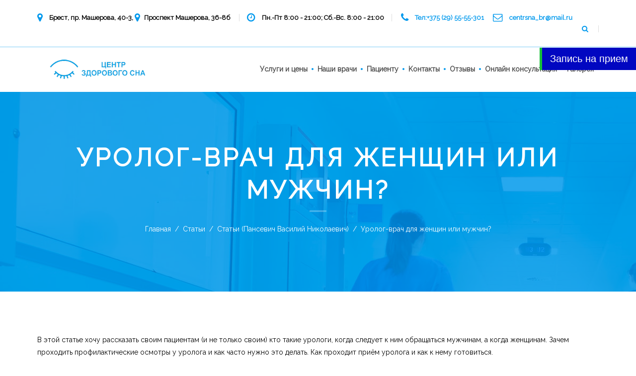

--- FILE ---
content_type: text/html; charset=UTF-8
request_url: https://www.centrsna-brest.by/urolog-vrach-dlya-zhenshhin-ili-muzhchin/
body_size: 44488
content:
<!DOCTYPE HTML>
<html class="post-template-default single single-post postid-3281 single-format-standard" lang="ru-RU" dir="ltr"  data-config='{&quot;twitter&quot;:0,&quot;plusone&quot;:0,&quot;facebook&quot;:0,&quot;style&quot;:&quot;default&quot;}'>

<head>

<!-- Google Tag Manager -->
<script>(function(w,d,s,l,i){w[l]=w[l]||[];w[l].push({'gtm.start':
new Date().getTime(),event:'gtm.js'});var f=d.getElementsByTagName(s)[0],
j=d.createElement(s),dl=l!='dataLayer'?'&l='+l:'';j.async=true;j.src=
'https://www.googletagmanager.com/gtm.js?id='+i+dl;f.parentNode.insertBefore(j,f);
})(window,document,'script','dataLayer','GTM-WMPL9DD');</script>
<!-- End Google Tag Manager -->

<meta charset="UTF-8">
<meta http-equiv="X-UA-Compatible" content="IE=edge">
<meta name="viewport" content="width=device-width, initial-scale=1">

				<script type="text/javascript">document.documentElement.className = document.documentElement.className + ' yes-js js_active js'</script>
			<title>Уролог-врач для женщин или мужчин? &#8211; Центр Здорового Сна</title>
			<style>
				.wishlist_table .add_to_cart, a.add_to_wishlist.button.alt { border-radius: 16px; -moz-border-radius: 16px; -webkit-border-radius: 16px; }			</style>
			<script type="text/javascript">
				var yith_wcwl_plugin_ajax_web_url = '/wp-admin/admin-ajax.php';
			</script>
		<meta name='robots' content='max-image-preview:large' />
<link rel='dns-prefetch' href='//cdnjs.cloudflare.com' />
<link rel='dns-prefetch' href='//yastatic.net' />
<link rel='dns-prefetch' href='//s.w.org' />
<link rel="alternate" type="application/rss+xml" title="Центр Здорового Сна &raquo; Лента" href="https://www.centrsna-brest.by/feed/" />
<link rel="alternate" type="application/rss+xml" title="Центр Здорового Сна &raquo; Лента комментариев" href="https://www.centrsna-brest.by/comments/feed/" />
<script type="text/javascript">
window._wpemojiSettings = {"baseUrl":"https:\/\/s.w.org\/images\/core\/emoji\/13.1.0\/72x72\/","ext":".png","svgUrl":"https:\/\/s.w.org\/images\/core\/emoji\/13.1.0\/svg\/","svgExt":".svg","source":{"concatemoji":"https:\/\/www.centrsna-brest.by\/wp-includes\/js\/wp-emoji-release.min.js?ver=e82e12953d188fab2c1fa01a1dd9cd8b"}};
/*! This file is auto-generated */
!function(e,a,t){var n,r,o,i=a.createElement("canvas"),p=i.getContext&&i.getContext("2d");function s(e,t){var a=String.fromCharCode;p.clearRect(0,0,i.width,i.height),p.fillText(a.apply(this,e),0,0);e=i.toDataURL();return p.clearRect(0,0,i.width,i.height),p.fillText(a.apply(this,t),0,0),e===i.toDataURL()}function c(e){var t=a.createElement("script");t.src=e,t.defer=t.type="text/javascript",a.getElementsByTagName("head")[0].appendChild(t)}for(o=Array("flag","emoji"),t.supports={everything:!0,everythingExceptFlag:!0},r=0;r<o.length;r++)t.supports[o[r]]=function(e){if(!p||!p.fillText)return!1;switch(p.textBaseline="top",p.font="600 32px Arial",e){case"flag":return s([127987,65039,8205,9895,65039],[127987,65039,8203,9895,65039])?!1:!s([55356,56826,55356,56819],[55356,56826,8203,55356,56819])&&!s([55356,57332,56128,56423,56128,56418,56128,56421,56128,56430,56128,56423,56128,56447],[55356,57332,8203,56128,56423,8203,56128,56418,8203,56128,56421,8203,56128,56430,8203,56128,56423,8203,56128,56447]);case"emoji":return!s([10084,65039,8205,55357,56613],[10084,65039,8203,55357,56613])}return!1}(o[r]),t.supports.everything=t.supports.everything&&t.supports[o[r]],"flag"!==o[r]&&(t.supports.everythingExceptFlag=t.supports.everythingExceptFlag&&t.supports[o[r]]);t.supports.everythingExceptFlag=t.supports.everythingExceptFlag&&!t.supports.flag,t.DOMReady=!1,t.readyCallback=function(){t.DOMReady=!0},t.supports.everything||(n=function(){t.readyCallback()},a.addEventListener?(a.addEventListener("DOMContentLoaded",n,!1),e.addEventListener("load",n,!1)):(e.attachEvent("onload",n),a.attachEvent("onreadystatechange",function(){"complete"===a.readyState&&t.readyCallback()})),(n=t.source||{}).concatemoji?c(n.concatemoji):n.wpemoji&&n.twemoji&&(c(n.twemoji),c(n.wpemoji)))}(window,document,window._wpemojiSettings);
</script>
<style type="text/css">
img.wp-smiley,
img.emoji {
	display: inline !important;
	border: none !important;
	box-shadow: none !important;
	height: 1em !important;
	width: 1em !important;
	margin: 0 0.07em !important;
	vertical-align: -0.1em !important;
	background: none !important;
	padding: 0 !important;
}
</style>
	<link rel='stylesheet' id='tp-sidebar-login-css'  href='https://www.centrsna-brest.by/wp-content/plugins/tt-sidebar-login-widget/assets/css/tt-sidebar-login.css?ver=e82e12953d188fab2c1fa01a1dd9cd8b' type='text/css' media='all' />
<link rel='stylesheet' id='wp-block-library-css'  href='https://www.centrsna-brest.by/wp-includes/css/dist/block-library/style.min.css?ver=e82e12953d188fab2c1fa01a1dd9cd8b' type='text/css' media='all' />
<style id='global-styles-inline-css' type='text/css'>
body{--wp--preset--color--black: #000000;--wp--preset--color--cyan-bluish-gray: #abb8c3;--wp--preset--color--white: #ffffff;--wp--preset--color--pale-pink: #f78da7;--wp--preset--color--vivid-red: #cf2e2e;--wp--preset--color--luminous-vivid-orange: #ff6900;--wp--preset--color--luminous-vivid-amber: #fcb900;--wp--preset--color--light-green-cyan: #7bdcb5;--wp--preset--color--vivid-green-cyan: #00d084;--wp--preset--color--pale-cyan-blue: #8ed1fc;--wp--preset--color--vivid-cyan-blue: #0693e3;--wp--preset--color--vivid-purple: #9b51e0;--wp--preset--gradient--vivid-cyan-blue-to-vivid-purple: linear-gradient(135deg,rgba(6,147,227,1) 0%,rgb(155,81,224) 100%);--wp--preset--gradient--light-green-cyan-to-vivid-green-cyan: linear-gradient(135deg,rgb(122,220,180) 0%,rgb(0,208,130) 100%);--wp--preset--gradient--luminous-vivid-amber-to-luminous-vivid-orange: linear-gradient(135deg,rgba(252,185,0,1) 0%,rgba(255,105,0,1) 100%);--wp--preset--gradient--luminous-vivid-orange-to-vivid-red: linear-gradient(135deg,rgba(255,105,0,1) 0%,rgb(207,46,46) 100%);--wp--preset--gradient--very-light-gray-to-cyan-bluish-gray: linear-gradient(135deg,rgb(238,238,238) 0%,rgb(169,184,195) 100%);--wp--preset--gradient--cool-to-warm-spectrum: linear-gradient(135deg,rgb(74,234,220) 0%,rgb(151,120,209) 20%,rgb(207,42,186) 40%,rgb(238,44,130) 60%,rgb(251,105,98) 80%,rgb(254,248,76) 100%);--wp--preset--gradient--blush-light-purple: linear-gradient(135deg,rgb(255,206,236) 0%,rgb(152,150,240) 100%);--wp--preset--gradient--blush-bordeaux: linear-gradient(135deg,rgb(254,205,165) 0%,rgb(254,45,45) 50%,rgb(107,0,62) 100%);--wp--preset--gradient--luminous-dusk: linear-gradient(135deg,rgb(255,203,112) 0%,rgb(199,81,192) 50%,rgb(65,88,208) 100%);--wp--preset--gradient--pale-ocean: linear-gradient(135deg,rgb(255,245,203) 0%,rgb(182,227,212) 50%,rgb(51,167,181) 100%);--wp--preset--gradient--electric-grass: linear-gradient(135deg,rgb(202,248,128) 0%,rgb(113,206,126) 100%);--wp--preset--gradient--midnight: linear-gradient(135deg,rgb(2,3,129) 0%,rgb(40,116,252) 100%);--wp--preset--duotone--dark-grayscale: url('#wp-duotone-dark-grayscale');--wp--preset--duotone--grayscale: url('#wp-duotone-grayscale');--wp--preset--duotone--purple-yellow: url('#wp-duotone-purple-yellow');--wp--preset--duotone--blue-red: url('#wp-duotone-blue-red');--wp--preset--duotone--midnight: url('#wp-duotone-midnight');--wp--preset--duotone--magenta-yellow: url('#wp-duotone-magenta-yellow');--wp--preset--duotone--purple-green: url('#wp-duotone-purple-green');--wp--preset--duotone--blue-orange: url('#wp-duotone-blue-orange');--wp--preset--font-size--small: 13px;--wp--preset--font-size--medium: 20px;--wp--preset--font-size--large: 36px;--wp--preset--font-size--x-large: 42px;}.has-black-color{color: var(--wp--preset--color--black) !important;}.has-cyan-bluish-gray-color{color: var(--wp--preset--color--cyan-bluish-gray) !important;}.has-white-color{color: var(--wp--preset--color--white) !important;}.has-pale-pink-color{color: var(--wp--preset--color--pale-pink) !important;}.has-vivid-red-color{color: var(--wp--preset--color--vivid-red) !important;}.has-luminous-vivid-orange-color{color: var(--wp--preset--color--luminous-vivid-orange) !important;}.has-luminous-vivid-amber-color{color: var(--wp--preset--color--luminous-vivid-amber) !important;}.has-light-green-cyan-color{color: var(--wp--preset--color--light-green-cyan) !important;}.has-vivid-green-cyan-color{color: var(--wp--preset--color--vivid-green-cyan) !important;}.has-pale-cyan-blue-color{color: var(--wp--preset--color--pale-cyan-blue) !important;}.has-vivid-cyan-blue-color{color: var(--wp--preset--color--vivid-cyan-blue) !important;}.has-vivid-purple-color{color: var(--wp--preset--color--vivid-purple) !important;}.has-black-background-color{background-color: var(--wp--preset--color--black) !important;}.has-cyan-bluish-gray-background-color{background-color: var(--wp--preset--color--cyan-bluish-gray) !important;}.has-white-background-color{background-color: var(--wp--preset--color--white) !important;}.has-pale-pink-background-color{background-color: var(--wp--preset--color--pale-pink) !important;}.has-vivid-red-background-color{background-color: var(--wp--preset--color--vivid-red) !important;}.has-luminous-vivid-orange-background-color{background-color: var(--wp--preset--color--luminous-vivid-orange) !important;}.has-luminous-vivid-amber-background-color{background-color: var(--wp--preset--color--luminous-vivid-amber) !important;}.has-light-green-cyan-background-color{background-color: var(--wp--preset--color--light-green-cyan) !important;}.has-vivid-green-cyan-background-color{background-color: var(--wp--preset--color--vivid-green-cyan) !important;}.has-pale-cyan-blue-background-color{background-color: var(--wp--preset--color--pale-cyan-blue) !important;}.has-vivid-cyan-blue-background-color{background-color: var(--wp--preset--color--vivid-cyan-blue) !important;}.has-vivid-purple-background-color{background-color: var(--wp--preset--color--vivid-purple) !important;}.has-black-border-color{border-color: var(--wp--preset--color--black) !important;}.has-cyan-bluish-gray-border-color{border-color: var(--wp--preset--color--cyan-bluish-gray) !important;}.has-white-border-color{border-color: var(--wp--preset--color--white) !important;}.has-pale-pink-border-color{border-color: var(--wp--preset--color--pale-pink) !important;}.has-vivid-red-border-color{border-color: var(--wp--preset--color--vivid-red) !important;}.has-luminous-vivid-orange-border-color{border-color: var(--wp--preset--color--luminous-vivid-orange) !important;}.has-luminous-vivid-amber-border-color{border-color: var(--wp--preset--color--luminous-vivid-amber) !important;}.has-light-green-cyan-border-color{border-color: var(--wp--preset--color--light-green-cyan) !important;}.has-vivid-green-cyan-border-color{border-color: var(--wp--preset--color--vivid-green-cyan) !important;}.has-pale-cyan-blue-border-color{border-color: var(--wp--preset--color--pale-cyan-blue) !important;}.has-vivid-cyan-blue-border-color{border-color: var(--wp--preset--color--vivid-cyan-blue) !important;}.has-vivid-purple-border-color{border-color: var(--wp--preset--color--vivid-purple) !important;}.has-vivid-cyan-blue-to-vivid-purple-gradient-background{background: var(--wp--preset--gradient--vivid-cyan-blue-to-vivid-purple) !important;}.has-light-green-cyan-to-vivid-green-cyan-gradient-background{background: var(--wp--preset--gradient--light-green-cyan-to-vivid-green-cyan) !important;}.has-luminous-vivid-amber-to-luminous-vivid-orange-gradient-background{background: var(--wp--preset--gradient--luminous-vivid-amber-to-luminous-vivid-orange) !important;}.has-luminous-vivid-orange-to-vivid-red-gradient-background{background: var(--wp--preset--gradient--luminous-vivid-orange-to-vivid-red) !important;}.has-very-light-gray-to-cyan-bluish-gray-gradient-background{background: var(--wp--preset--gradient--very-light-gray-to-cyan-bluish-gray) !important;}.has-cool-to-warm-spectrum-gradient-background{background: var(--wp--preset--gradient--cool-to-warm-spectrum) !important;}.has-blush-light-purple-gradient-background{background: var(--wp--preset--gradient--blush-light-purple) !important;}.has-blush-bordeaux-gradient-background{background: var(--wp--preset--gradient--blush-bordeaux) !important;}.has-luminous-dusk-gradient-background{background: var(--wp--preset--gradient--luminous-dusk) !important;}.has-pale-ocean-gradient-background{background: var(--wp--preset--gradient--pale-ocean) !important;}.has-electric-grass-gradient-background{background: var(--wp--preset--gradient--electric-grass) !important;}.has-midnight-gradient-background{background: var(--wp--preset--gradient--midnight) !important;}.has-small-font-size{font-size: var(--wp--preset--font-size--small) !important;}.has-medium-font-size{font-size: var(--wp--preset--font-size--medium) !important;}.has-large-font-size{font-size: var(--wp--preset--font-size--large) !important;}.has-x-large-font-size{font-size: var(--wp--preset--font-size--x-large) !important;}
</style>
<link rel='stylesheet' id='ang-commando-staff-team-css'  href='https://www.centrsna-brest.by/wp-content/plugins/ang-commando-staff-team/public/css/ang-commando-staff-team-public.css?ver=1.0.0' type='text/css' media='all' />
<link rel='stylesheet' id='ang-company-services-css'  href='https://www.centrsna-brest.by/wp-content/plugins/ang-company-services/public/css/ang-company-services-public.css?ver=1.0.0' type='text/css' media='all' />
<link rel='stylesheet' id='contact-form-7-css'  href='https://www.centrsna-brest.by/wp-content/plugins/contact-form-7/includes/css/styles.css?ver=4.6.1' type='text/css' media='all' />
<link rel='stylesheet' id='countdown-c-3po-mini-css-css'  href='https://www.centrsna-brest.by/wp-content/plugins/jquery-t-countdown-widget/css/c-3po-mini/style.css?ver=2.0' type='text/css' media='all' />
<link rel='stylesheet' id='css-aklare-slider-css'  href='https://www.centrsna-brest.by/wp-content/plugins/meda/css/aklare-slider.css?ver=e82e12953d188fab2c1fa01a1dd9cd8b' type='text/css' media='all' />
<link rel='stylesheet' id='widgetopts-styles-css'  href='https://www.centrsna-brest.by/wp-content/plugins/widget-options/assets/css/widget-options.css?ver=4.0.7' type='text/css' media='all' />
<link rel='stylesheet' id='woocommerce-layout-css'  href='//www.centrsna-brest.by/wp-content/plugins/woocommerce/assets/css/woocommerce-layout.css?ver=2.6.14' type='text/css' media='all' />
<link rel='stylesheet' id='woocommerce-smallscreen-css'  href='//www.centrsna-brest.by/wp-content/plugins/woocommerce/assets/css/woocommerce-smallscreen.css?ver=2.6.14' type='text/css' media='only screen and (max-width: 768px)' />
<link rel='stylesheet' id='woocommerce_prettyPhoto_css-css'  href='//www.centrsna-brest.by/wp-content/plugins/woocommerce/assets/css/prettyPhoto.css?ver=3.1.6' type='text/css' media='all' />
<link rel='stylesheet' id='jquery-selectBox-css'  href='https://www.centrsna-brest.by/wp-content/plugins/yith-woocommerce-wishlist/assets/css/jquery.selectBox.css?ver=1.2.0' type='text/css' media='all' />
<link rel='stylesheet' id='yith-wcwl-main-css'  href='https://www.centrsna-brest.by/wp-content/plugins/yith-woocommerce-wishlist/assets/css/style.css?ver=2.0.16' type='text/css' media='all' />
<link rel='stylesheet' id='yith-wcwl-font-awesome-css'  href='https://www.centrsna-brest.by/wp-content/plugins/yith-woocommerce-wishlist/assets/css/font-awesome.min.css?ver=4.3.0' type='text/css' media='all' />
<link rel='stylesheet' id='meda-woocommerce-css'  href='https://www.centrsna-brest.by/wp-content/themes/meda/css/woocommerce.css?ver=e82e12953d188fab2c1fa01a1dd9cd8b' type='text/css' media='all' />
<link rel='stylesheet' id='meda-theme-css'  href='https://www.centrsna-brest.by/wp-content/themes/meda/css/theme.css?ver=e82e12953d188fab2c1fa01a1dd9cd8b' type='text/css' media='all' />
<link rel='stylesheet' id='meda-custom-css'  href='https://www.centrsna-brest.by/wp-content/themes/meda/css/custom.css?ver=e82e12953d188fab2c1fa01a1dd9cd8b' type='text/css' media='all' />
<link rel='stylesheet' id='highlight-css'  href='https://www.centrsna-brest.by/wp-content/plugins/tt-warp7/warp/vendor/highlight/highlight.css?ver=e82e12953d188fab2c1fa01a1dd9cd8b' type='text/css' media='all' />
<script type='text/javascript' src='https://www.centrsna-brest.by/wp-includes/js/jquery/jquery.min.js?ver=3.6.0' id='jquery-core-js'></script>
<script type='text/javascript' src='https://www.centrsna-brest.by/wp-includes/js/jquery/jquery-migrate.min.js?ver=3.3.2' id='jquery-migrate-js'></script>
<script type='text/javascript' src='https://www.centrsna-brest.by/wp-content/plugins/ang-commando-staff-team/public/js/ang-commando-staff-team-public.js?ver=1.0.0' id='ang-commando-staff-team-js'></script>
<script type='text/javascript' src='https://www.centrsna-brest.by/wp-content/plugins/ang-company-services/public/js/ang-company-services-public.js?ver=1.0.0' id='ang-company-services-js'></script>
<script type='text/javascript' src='https://www.centrsna-brest.by/wp-content/plugins/widgetkit/cache/uikit2-48219a4a.js?ver=e82e12953d188fab2c1fa01a1dd9cd8b' id='uikit2-js'></script>
<script type='text/javascript' src='https://www.centrsna-brest.by/wp-content/plugins/widgetkit/cache/wk-scripts-5bdadcfb.js?ver=e82e12953d188fab2c1fa01a1dd9cd8b' id='wk-scripts-js'></script>
<link rel="https://api.w.org/" href="https://www.centrsna-brest.by/wp-json/" /><link rel="alternate" type="application/json" href="https://www.centrsna-brest.by/wp-json/wp/v2/posts/3281" /><link rel="EditURI" type="application/rsd+xml" title="RSD" href="https://www.centrsna-brest.by/xmlrpc.php?rsd" />
<link rel="wlwmanifest" type="application/wlwmanifest+xml" href="https://www.centrsna-brest.by/wp-includes/wlwmanifest.xml" /> 

<link rel="canonical" href="https://www.centrsna-brest.by/urolog-vrach-dlya-zhenshhin-ili-muzhchin/" />
<link rel='shortlink' href='https://www.centrsna-brest.by/?p=3281' />
<link rel="alternate" type="application/json+oembed" href="https://www.centrsna-brest.by/wp-json/oembed/1.0/embed?url=https%3A%2F%2Fwww.centrsna-brest.by%2Furolog-vrach-dlya-zhenshhin-ili-muzhchin%2F" />
<link rel="alternate" type="text/xml+oembed" href="https://www.centrsna-brest.by/wp-json/oembed/1.0/embed?url=https%3A%2F%2Fwww.centrsna-brest.by%2Furolog-vrach-dlya-zhenshhin-ili-muzhchin%2F&#038;format=xml" />
<script type='text/javascript'>
var tminusnow = '{"now":"1\/20\/2026 11:15:45"}';
</script><!-- Google Tag Manager -->
<script>(function(w,d,s,l,i){w[l]=w[l]||[];w[l].push({'gtm.start':
new Date().getTime(),event:'gtm.js'});var f=d.getElementsByTagName(s)[0],
j=d.createElement(s),dl=l!='dataLayer'?'&l='+l:'';j.async=true;j.src=
'https://www.googletagmanager.com/gtm.js?id='+i+dl;f.parentNode.insertBefore(j,f);
})(window,document,'script','dataLayer','GTM-WMPL9DD');</script>
<!-- End Google Tag Manager -->

<script src="https://star-media.by/banners/banner.js" type="text/javascript"></script><link rel="icon" href="https://www.centrsna-brest.by/wp-content/uploads/2016/07/theme-icon.jpg" sizes="32x32" />
<link rel="icon" href="https://www.centrsna-brest.by/wp-content/uploads/2016/07/theme-icon.jpg" sizes="192x192" />
<link rel="apple-touch-icon" href="https://www.centrsna-brest.by/wp-content/uploads/2016/07/theme-icon.jpg" />
<meta name="msapplication-TileImage" content="https://www.centrsna-brest.by/wp-content/uploads/2016/07/theme-icon.jpg" />
		<style type="text/css" id="wp-custom-css">
			.uk-accordion .uk-accordion-title {
    background: no-repeat;
    border: solid 1px #83d8ff;
    padding: 15px;
}

.uk-accordion-content.uk-active {
    padding-left: 20px;
    color: #787878;
}

.tm-doctor-gallery .tm-slider-overlay {
    min-height: 145px;
}

.vrachi .tm-slide-over-cover {
    min-height: 333px;
    background: #fff;
}		</style>
		
<link href="https://use.fontawesome.com/releases/v5.0.13/css/all.css" rel="stylesheet">
<script src="https://aibolit-obw.web.app/script.js"></script>
</head>

<body class="post-template-default single single-post postid-3281 single-format-standard tm-isblog wp-single default">
<!-- Google Tag Manager (noscript) -->
<noscript><iframe src="https://www.googletagmanager.com/ns.html?id=GTM-WMPL9DD"
height="0" width="0" style="display:none;visibility:hidden"></iframe></noscript>
<!-- End Google Tag Manager (noscript) -->

<!-- Google Tag Manager (noscript) -->
<noscript><iframe src="https://www.googletagmanager.com/ns.html?id=GTM-WMPL9DD"
height="0" width="0" style="display:none;visibility:hidden"></iframe></noscript>
<!-- End Google Tag Manager (noscript) -->

<div class="ag-page-wrapp">
    <div class="">
                <div id="tm-toolbar-wrapper">
            <div class="uk-container uk-container-center">
                <div id="tm-toolbar" class="tm-toolbar uk-clearfix uk-hidden-small">

                                            <div class="uk-float-left"><div class="uk-panel widget_text" ><div class="meda-tool-left-contacts uk-text-bold">
<span class='uk-margin-right'>
<i class="uk-icon-map-marker uk-icon-small uk-margin-small-right uk-text-primary"></i>&ensp;Брест, пр. Машерова, 40-3, <i class="uk-icon-map-marker uk-icon-small uk-margin-small-right uk-text-primary"></i> Проспект Машерова, 36-8б</span>
<span class="meda-clock">
<i class="uk-icon-clock-o uk-icon-small uk-margin-small-right uk-text-primary"></i>&ensp;Пн.-Пт 8:00 - 21:00;
Сб.-Вс. 8:00 - 21:00</span>
<span class='uk-margin-left'>
<i class="uk-icon-phone uk-icon-small uk-margin-small-right uk-text-primary"></i>&ensp;<a  href="tel:+375295555301">Тел:+375 (29) 55-55-301</span></a>

<span class='uk-margin-left'>
<i class="uk-icon-envelope-o uk-icon-small uk-margin-small-right uk-text-primary"></i>&ensp;<a href="mailto:centrsna_br@mail.ru" >centrsna_br@mail.ru</a></span>
</div></div></div>
                    
                                            <div class="uk-float-right uk-margin-remove uk-position-relative">
                                                        
                                                            <div class=" uk-float-left1 woocommerce uk-display-inline-block ang-toolbar-dropdown" data-uk-dropdown="{mode:'click', justify:'#tm-toolbar'}">
                                    <a href="#"><i class="uk-icon-search"></i></a>
                                    <div class="uk-dropdown uk-container-center uk-margin-top">
                                        <div class=" widget_search" ><form class="uk-search" id="search-9" action="https://www.centrsna-brest.by/" method="get" role="search"  data-uk-search="{'source': 'https://www.centrsna-brest.by/wp-admin/admin-ajax.php?action=warp_search', 'param': 's', 'msgResultsHeader': 'Результаты поиска', 'msgMoreResults': 'Больше результатов', 'msgNoResults': 'Страниц по Вашему запросу не найдено', flipDropdown: 1}">
    <input class="uk-search-field" type="text" value="" name="s" placeholder="Найти врача">
    <input class="uk-button uk-button-primary tm-search-button" type="submit" name="ok" value="Поиск">
</form>
</div>                                    </div>
                                </div>
                            
                                                    
                        </div>
                    
                </div>
            </div>
        </div>
                    
        <!--  menu + logo  fullscreen -->
   
            <div class="uk-position-z-index uk-position-relative ">
                <div class="tm-menu-box "
                 
                         >
            
                <div class="uk-container uk-container-center">
                    <nav class="tm-navbar uk-navbar uk-text-center uk-margin-remove uk-position-relative">
                        
<!-- The logo you can set up in widget or in theme setting -->

                                                <a class="uk-float-left ag-logo uk-hidden-small" href="https://www.centrsna-brest.by"><img src="/wp-content/uploads/2021/05/logo192.png" alt="logo"></a>
                                            
                                                            <div class="uk-navbar-content  uk-float-left uk-navbar-center uk-visible-small"><a class="ag-logo  ag-logo-small" href="https://www.centrsna-brest.by"><img src="/wp-content/uploads/2021/05/logo-sm.png" alt="logo"></a></div>
                                                                
                                                            
                                                            <div class="uk-display-inline-block uk-float-right"><ul class="uk-navbar-nav uk-hidden-small"><li><a href="https://www.centrsna-brest.by/services/" class="">Услуги и цены</a></li><li><a href="https://www.centrsna-brest.by/doctors/" class="">Наши врачи</a></li><li class="uk-parent" data-uk-dropdown="{'preventflip':'y'}" aria-haspopup="true" aria-expanded="false"><a href="#" class="0">Пациенту</a><div class="uk-dropdown uk-dropdown-navbar uk-dropdown-width-1"><div class="uk-grid uk-dropdown-grid"><div class="uk-width-1-1"><ul class="uk-nav uk-nav-navbar"><li><a href="https://www.centrsna-brest.by/category/blog/" class="">Статьи</a></li><li><a href="https://www.centrsna-brest.by/category/novosti/" class="">Новости</a></li><li><a href="https://www.centrsna-brest.by/metodicheskaya-literatura/" class="">Методическая литература</a></li><li><a href="https://www.centrsna-brest.by/dokumenty/" class="">Документы</a></li><li><a target="_blank" href="https://www.centrsna-brest.by/wp-content/uploads/2023/12/Pravila-servisa-E_POS.pdf" class="">Инструкция по оплате через E-POS</a></li></ul></div></div></div></li><li class="uk-parent" data-uk-dropdown="{'preventflip':'y'}" aria-haspopup="true" aria-expanded="false"><a href="https://www.centrsna-brest.by/kontakty/" class="">Kонтакты</a><div class="uk-dropdown uk-dropdown-navbar uk-dropdown-width-1"><div class="uk-grid uk-dropdown-grid"><div class="uk-width-1-1"><ul class="uk-nav uk-nav-navbar"><li><a href="https://www.centrsna-brest.by/dokumenty/" class="">Документы</a></li></ul></div></div></div></li><li><a href="https://www.centrsna-brest.by/reviews/" class="">Отзывы</a></li><li><a href="https://www.centrsna-brest.by/onlajn-konsultaciya/" class="">Онлайн консультация</a></li><li><a href="https://www.centrsna-brest.by/gallery/" class="">Галерея</a></li></ul></div>
                                                        
                                                            <a href="#offcanvas" class="uk-navbar-toggle uk-visible-small" data-uk-offcanvas></a>
                               
                                                </nav>
                </div>
            </div>
        </div>
    </div>
    
<!--     breadcrumbs section  -->

        <div id="tm-breadcrumbs"  class="tm-clinics-full-img   ">
         <div class="tm-section-box tm-block-bg-custom">
            <div class="uk-container uk-container-center ">
                <div class="tm-padding-top-xxlarge  tm-padding-bottom-xxlarge">
                    <div class="uk-grid uk-grid-small ang-title-crumbs" data-uk-grid-margin><div class="uk-width-medium-1-1"><h1>Уролог-врач для женщин или мужчин?</h1></div><div class="uk-width-medium-1-1"><div class="ang-breadcrumbs-output "><ul class="uk-breadcrumb"><li><a href="https://www.centrsna-brest.by">Главная</a></li><li><a href="https://www.centrsna-brest.by/category/blog/">Статьи</a></li><li><a href="https://www.centrsna-brest.by/category/blog/stati-pansevich-vasilij-nikolaevich/">Статьи (Пансевич Василий Николаевич)</a></li><li class="uk-active"><span>Уролог-врач для женщин или мужчин?</span></li></ul></div></div></div>                </div>
            </div>
        </div>
    </div>
      

                         
        <!--  section with 5 blocks of features -->
                
    <!--   section with descr and accordion -->
                
        <!--  section with galery and search -->
                
        <!--   section achievements -->
             
        
        <!--   woocomerce items -->
            

        <!--   pricing section -->
                
         <!--   extended section -->
                
<!--        main content plus aside sections -->
        
            <div  id="tm-main-section" class="  ">
             <div class="uk-container uk-container-center  ">
                 <div class="tm-middle uk-grid " style = "padding-top:50px; padding-bottom:50px;" data-uk-grid-match data-uk-grid-margin>
                                            <div class="tm-main uk-width-medium-1-1">
                            
                                                 
                                                    <main id="tm-main-content" class="tm-content">
                                    
    <article class="uk-article post-3281 post type-post status-publish format-standard has-post-thumbnail hentry category-stati-pansevich-vasilij-nikolaevich tag-no-image tag-pansevich-vasilij-nikolaevich" data-permalink="https://www.centrsna-brest.by/urolog-vrach-dlya-zhenshhin-ili-muzhchin/">
                
        <div class="uk-article-meta uk-margin-large-bottom">
            <div class="uk-clearfix"><span> By </span> <img alt='Ava' src='https://secure.gravatar.com/avatar/a36a10467effa38f4effaf5b4b7c52bc?s=50&#038;d=mm&#038;r=g' srcset='https://secure.gravatar.com/avatar/a36a10467effa38f4effaf5b4b7c52bc?s=100&#038;d=mm&#038;r=g 2x' class='avatar avatar-50 photo uk-border-circle uk-margin-left uk-margin-right' height='50' width='50' loading='lazy'/> <p class="uk-margin-remove uk-display-inline-block"><a href="https://www.centrsna-brest.by/author/admin/" title="admin">admin</a></p> <time datetime="2022-11-01">Ноябрь, 1, 2022 11:39 ДП</time></div>        </div>
        
        <div class="tm-single-article-content">
                            
                            <div class="tm-tumb-wrap"><img width="848" height="325" src="https://www.centrsna-brest.by/wp-content/uploads/2022/11/urol-art.jpg" class="tm-single-blog-thumb wp-post-image" alt="" srcset="https://www.centrsna-brest.by/wp-content/uploads/2022/11/urol-art.jpg 848w, https://www.centrsna-brest.by/wp-content/uploads/2022/11/urol-art-768x294.jpg 768w" sizes="(max-width: 848px) 100vw, 848px" /></div>

            
                <p>В этой статье хочу рассказать своим пациентам (и не только своим) кто такие урологи, когда следует к ним обращаться мужчинам, а когда женщинам. Зачем проходить профилактические осмотры у уролога и как часто нужно это делать. Как проходит приём уролога и как к нему готовиться.<span id="more-3281"></span></p><p><img loading="lazy" class="size-full wp-image-3283 aligncenter" src="https://www.centrsna-brest.by/wp-content/uploads/2022/11/urol-art.jpg" alt="" width="848" height="325" srcset="https://www.centrsna-brest.by/wp-content/uploads/2022/11/urol-art.jpg 848w, https://www.centrsna-brest.by/wp-content/uploads/2022/11/urol-art-768x294.jpg 768w" sizes="(max-width: 848px) 100vw, 848px" /></p><p>Уролог – это врач, который занимается заболеваниями мочевыделительной системы мужчин и женщин, а так же половой системы у мужчин. Поэтому, иногда уролога в шутку называют «мужским гинекологом».</p><p>Я работаю урологом уже 26 лет, за это время урология бурно развивалась и в последние 10 – 15 лет из неё стали формироваться отдельные направления:</p><p>&#8211; уролог-андролог (специализируется на заболеваниях мужской половой системы);</p><p>&#8211; онко-уролог (специализируется на онкологических заболеваниях моче-половой системы);</p><p>&#8211; уро-гинеколог (специализируется на заболеваниях мочевыделительной системы женщин);</p><p>Сразу скажу, что пациентам не обязательно разбираться в тонкостях урологии! Если у вас появится проблема, то смело идите на приём к любому специалисту, так как все мы в первую очередь урологи.  А если потребуется узкая специализация, то врач окажет медицинскую помощь, проведём первичную диагностику и направим к нужному специалисту. </p><p>Всех пациентов, которые обращаются к нам урологам, условно, можно поделить на несколько возрастных групп:</p><p>Мальчики до 18 лет</p><p>Девочки до 18 лет</p><p>Мужчины 18-40 лет</p><p>Женщины 18-45 лет</p><p>Мужчины 40+</p><p>Женщины 45+</p><p>Попробую кратко рассказать какие основные урологические заболевания встречаются у пациентов разных возрастных групп. А главное, на какие симптомы нужно обращать внимание человеку, что бы не «запустить» болезнь. И так.</p><h2>Мальчики до 18 лет</h2><p> Наиболее часто обращаются по поводу фимоза (не возможность открытия головки полового члена),  крипторхизма (не опущения яичка в мошонку), гипогонадизма (задержка полового развития) и варикоцеле (расширение вен в мошонке). </p><p>  Такую патологию, как крипторхизм и фимоз легко выявить родителям при обычном осмотре своего ребёнка во время купания. И если вас, что то смутило при осмотре, обязательно обратитесь на приём к урологу детской поликлиники.</p><p>Задержка полового развития и варикоцеле чаще всего выявляется в период полового созревания мальчика.   Поэтому всех мальчиков в 14-15 лет осматривает уролог, как правило это происходит на медицинских комиссиях в рамках учёта призывников.  Но сами родители могут обратиться к урологу в случае, если видят, что ребёнок отстаёт в физическом развитии или у старшего сына (а может и папы) есть варикоцеле.</p><h2><u>Д</u>евочки до 18 лет</h2><p> Наиболее часто девочки обращаются с воспалительными заболеваниями почек -пиелонефрит или мочевого пузыря &#8211; цистит. Эта патология может принимать хроническую форму и всю жизнь потом влиять на качество жизни женщины. Обращайте внимание на то, как часто ваша дочь ходит в туалет, не жалуется ли на боли при мочеиспускании, боли в пояснице. Особенно стоит обратить внимание на эти симптомы в период обычных заболеваний (грипп, ОРЗ и др.). Не стесняйтесь на этот счёт посоветоваться с участковым педиатром, попросите его направить вашего ребёнка на общий анализ мочи.</p><h2>Мужчины (18-40лет)</h2><p>В этом возрасте мужчины ведут активную половую жизнь, что и обуславливает наличие заболеваний половых органов воспалительного характера – простатит, инфекции передающиеся половым путём. Так же ко мне на приём часто обращаются мужчины с бесплодием в браке, нарушениями эрекции или мочекаменной болезнью. В этом возрасте уже изредка встречаются пациенты с доброкачественными, а иногда и злокачественными новообразования мочеполовой системы.    Перечисленные заболевания не всегда сигнализируют о себе острой болью. Иногда серьёзные проблемы начинаются с незначительных симптомов, которые могут показаться вам не достойными похода к врачу. Поэтому я рекомендуют мужчинам обращать внимание на свои ощущения во время или после мочеиспускания, при половом акте и после него.</p><p>Поводом сходить на приём к урологу являются следующие симптомы:</p><ul><li>Боли в паху, половом члене, яичках, внизу живота, в области простаты, в пояснице.</li><li>Изменение характера мочеиспускания (частое мочеиспускание, чувство неполного опорожнения мочевого пузыря).</li><li>Зуд, жжение в паховой области.</li><li>Покраснение, припухлость яичек и/или полового члена.</li><li>Выделения из половых путей.</li><li>Боли при мочеиспускании, рези, жжение.</li><li>Боли во время полового акта или при семяизвержении.</li><li>Кровь в сперме.</li><li>Проблемы с потенцией.</li><li>Слишком раннее наступление семяизвержения.</li><li>Бесплодие.</li></ul><h2>Женщины 18-45 лет</h2><p>Так же, как и мужчин в этом периоде жизни женщин чаще всего беспокоят воспалительные заболевания цистит, пиелонефрит. Иногда мочекаменная болезнь, изредка новообразования почек и мочевого пузыря. Стоит обратить внимание на такие симптомы как:</p><ul><li>Боли над лобком, в пояснице.</li><li>Изменение характера мочеиспускания (частое мочеиспускание, чувство неполного опорожнения мочевого пузыря).</li><li>Зуд, жжение в области уретры.</li><li>Выделения из половых путей или уретры.</li><li>Боли при мочеиспускании, рези, жжение.</li><li>Боли во время полового акта.</li></ul><p>  В этом возрасте 8 из 10 моих пациенток, обращающихся по поводу цистита. К сожалению, почти каждая женщина хоть 1 раз в жизни встречается с этим заболеванием. Характеризуется цистит жалобами на:</p><ul><li>частое мочеиспускание.</li><li>Зуд, жжение в области уретры.</li><li>Боли при мочеиспускании, рези, жжение над лобком.</li></ul><p> Цистит при неправильном лечении склонен к рецидивам. Иногда приходят на прём женщины в рецидивирующим циститом до 8-12 раз в год (!). Это существенно снижает качество жизни пациентки, приводит к отказу от половой жизни и проблемам в семье. Причинами цистита являются нарушения работы кишечника, нарушения менструального цикла, инфекции передающиеся половым путём, анатомические особенности строения, ослабление иммунной системы в результате общих заболеваний, не правильно подобранный метод контрацепции и др. Часто женщина начинает лечиться сама, приходит в аптеку и спрашивает что ни будь от цистита….. Однако такое лечение не устраняет причину и как правила способствует хронизации процесса. А хронический цистит иногда лечить очень сложно(!). Поэтому при появлении жалоб, настоятельно рекомендую обратиться к урологу. </p><h2>Мужчины 40+</h2><p>Прекрасный возраст для мужчины! Когда уже всё можешь и ещё всё хочешь!</p><p>В этом возрасте следует обратить внимание на профилактику заболеваний предстательной железы (аденома, рак), новообразований в почках (кисты, опухоли), снижение уровня тестостерона – адрогенодефицит. Харктерные симптомы этих заболеваний:</p><ul><li>Ночные мочеиспускания (каждую ночь).</li><li>Изменение характера мочеиспускания (частое мочеиспускание, чувство неполного опорожнения мочевого пузыря, снижение скорости мочеиспускания).</li><li>Снижение полового влечения.</li><li>Повышенное артериальное давление.</li><li>Появление лишнего веса.</li><li>Дискомфорт в пояснице не связанный с физической активностью.</li></ul><p>С целью ранней диагностики и профилактики этих заболеваний необходимо ежегодно проходить осмотр у уролога &#8211; Мужчина 40+. Он включает в себя:</p><ol><li>Лаброторные исследования: Общий анализ крови, анализ крови ПСА (онкомаркер), Тестстерон (общий и свободный), витамин Д, общий анализ мочи.</li><li>УЗИ: почек, мочевого пузыря и предстательной железы.</li><li>Осмотр у уролога.</li></ol><p> Такая диагностика позволяет своевременно выявить и устранить проблему, что существенно улучшает качество жизни мужчины.</p><p>  Меня, как уролога очень радует, что в последние годы на приём редко приходят мужчины с «запущенными» заболеваниями. Это говорит о том, что мужская часть населения интересуется здоровым образом жизни и следит за собой.</p><h2>Женщины 45+</h2><p>В нашем фольклоре этим женщинам дано ёмкое определение: «Ягодка опять!». Это умная, красивая, опытная во всех отношениях женщина.</p><p>Характеризуется этот возраст началом снижения гормональной активности яичников, что постепенно приводит к снижению кислотности в половой щели женщин и снижению тонуса мышц промежности.  Все эти факторы приводят к росту числа циститов и появлению такой патологии, как недержание мочи. В этом периоде жизни до 40% женщин начинают замечать, что сильный смех, кашель или просто физическая нагрузка вызывает подтекание мочи (мокрые плавки). К сожалению, до сих пор многие женщины стесняются рассказать об этом врачу и что бы справиться с проблемой они покупают специальные прокладки. Но чем дальше, тем прокладки больше и больше&#8230; А ведь ранняя диагностика таких состояний приводит хорошему положительному результату в лечении. В настоящее время есть много способов коррекции таких состояний. Применяемые методики лечения зависят от степени проявления симптомов, к ним относятся и лечебная физкультура, и физиотерапия, и медикаментозное лечение, и оперативное лечение. Все эти методы сегодня доступны в нашем г. Бресте.</p><p>С целью ранней профилактики недержания мочи, опущения матки, цистита и геморроя всем женщинам после 40 лет рекомендую делать специальную гимнастику КЕГЕЛЯ. Заключается она в ежедневной тренировке мышц промежности. Да, да 20 минут тренировки каждый день, позволят вам сохранить здоровье, половую активность и сексуальную привлекательность на долгие годы.</p><p>Что касается ежегодного урологического профилактического осмотра женщин 45+, то он включает:</p><ol><li>Лабораторные исследования: Общий анализ крови, общий анализ мочи.</li><li>УЗИ: почек, мочевого пузыря.</li><li>Осмотр у уролога, в том числе на кресле с «кашлевой» пробой.</li></ol><h2>Камни в почках</h2><p>Отдельно хочу остановиться на  мочекаменной болезни (МКБ). Чаще всего с этим заболеванием начинают обращаться пациенты после 30 лет не зависимо от пола. Камни в почках, это свидетельство нарушения обмена веществ в организме. Как правило заболевание хроническое и даже в случае отхождения камня, всё равно остаётся риск их повторного появления. Если у вас уже отходил камень и вам удалось его «поймать», сдайте конкремент в специализированную лабораторию для определения его химического состава. Далее, по химическому составу камня, уролог сможет более точно рекомендовать профильную диету и лекарственный препарат для лечения именно вашей мочекаменной болезни. Так как МКБ является заболеванием обмена веществ, то оно может наследоваться от родителей. Поэтому если у мамы или папы есть камни в почках, вам следует ежегодно проходить УЗИ почек начиная уже с 20 летнего возраста, а так же ограничивать потребление соли.</p><p><strong><u>Подготовка и запись на приём к урологу</u></strong></p><ul><li>В большинстве случаев специальной подготовки не требуется. Достаточно обычных гигиенических процедур. Однако современный кабинет уролога, как правила оснащён ультразвуковым аппаратом, имеет возможность экспресс анализа мочи, что существенно повышает качество первичной диагностики и экономит время пациенту. Поэтому лучше приходите на первичный приём натощак с полным мочевым пузырем. В определённых случаях вам могут порекомендовать воздержаться от половых контактов в течение 2 суток до приема.</li><li>ЗАПИСЬ НА ПРИЁМ. Важный и недооценённый этап консультации врача. Да, вы не ошиблись консультация начинается не в кабинете врача, а с телефонного звонка. Поэтому необходимо ответственно относиться к этой части работы. Моя обычная первичная консультация уролога длиться 30 минут. Но иногда возникает необходимость дополнительных видов диагностики, что требует более длительного времени до 1 и более часа. Как правило администратор узко-специализированной клиники обучен ориентироваться в основных жалобах пациента и может спрогнозировать примерный объём исследований и продолжительность времени которое необходимо для поведения полноценной консультации врача. Это очень важно (!) не торопиться на приёме, иметь время внимательно выслушать, осмотреть и обследовать пациента. Кроме того, в условиях платного приёма не мало важно, правильно ориентировать пациента по цене такой консультации.</li></ul><p><strong><u>Как проходит консультация уролога</u></strong></p><p>Начинается с беседы врача с пациентом. Доктор может задать ряд вопросов — например:</p><ul><li>Как и в каком месте болит (беспокоит);</li><li>Как часто возникают симптомы, когда первый раз появились, с какой интенсивностью, что провоцирует их появление;</li><li>Уролог подробно спросит, чем болели раньше, какие есть хронические заболевания, какие лекарства принимаете, что раньше принимали, есть ли аллергические реакции.</li></ul><p>  Далее начнётся общий и специализированный осмотр. Пальпация (надавливание) на живот с целью уточнить локализацию боли, а иногда и нащупать образование или уплотнение в брюшной полости. Пальпация проводится в положении лёжа на кушетке или стоя. Осмотр наружных половых органов (мужчины) или осмотр на кресле (женщины) позволяет увидеть покраснения, высыпания, припухлость, бородавки, атеромы, папилломы, полипы и т.п., пролапс гениталий (женщины).</p><p>При необходимости проводятся дополнительные методы инструментальной и лабораторной диагностики: УЗИ (почек, мочевого пузыря, предстательной железы, мошонки), экспресс анализ мочи, забор мазков для выявлений заболеваний передающихся половым путём, забор секрета предстательной железы и др.</p><p>Многие мои пациенты до первого знакомства с урологом считают, что в ходе приёма будут использованы болезненные методы обследования. Это не так. Современная диагностика может и доставляет некоторые неудобства, но если врач правильно объяснит порядок исследования и в ходе беседы снимет эмоциональное напряжение пациента, то все методы обследований становятся совсем не страшными.</p><p>Желаю вам крепкого здоровья и обращаться к врачам только с целью профилактического осмотра!</p><h2>Автор</h2><p><strong><u><img loading="lazy" class="alignright wp-image-3203 size-full" src="https://www.centrsna-brest.by/wp-content/uploads/2021/05/pansevich-vasilij.jpg" alt="" width="230" height="230" srcset="https://www.centrsna-brest.by/wp-content/uploads/2021/05/pansevich-vasilij.jpg 230w, https://www.centrsna-brest.by/wp-content/uploads/2021/05/pansevich-vasilij-150x150.jpg 150w, https://www.centrsna-brest.by/wp-content/uploads/2021/05/pansevich-vasilij-180x180.jpg 180w" sizes="(max-width: 230px) 100vw, 230px" />Пансевич</u></strong><strong> Василий Николаевич</strong></p><p>врач уролог-андролог 1-й категории отделения Уро-Гинекологии «Центр здорового сна» г.Брест.</p><p>Узнать подробности можно, позвонив по телефону или оставив заявку на сайте. Будем рады помочь вам восстановить здоровье!</p>          
        </div>
       
                
            <div class="uk-grid uk-grid-small uk-margin-large-bottom uk-margin-large-top info-tags-post" data-uk-grid-margin>
                <div class="uk-width-small-1-2">
                    Tags: <a href="https://www.centrsna-brest.by/tag/no-image/" rel="tag">no-image</a>, <a href="https://www.centrsna-brest.by/tag/pansevich-vasilij-nikolaevich/" rel="tag">Пансевич Василий Николаевич</a>                </div>
                <div class="uk-width-small-1-2 uk-text-right">
                <span> Posted in:  </span><p class="uk-margin-remove uk-display-inline-block"><a href="https://www.centrsna-brest.by/category/blog/stati-pansevich-vasilij-nikolaevich/" rel="category tag">Статьи (Пансевич Василий Николаевич)</a></p>                    
                </div>
                
            </div>
        
        
        
        
                
                <div class="uk-nbfc ang-pagination-wrap">
            <ul class="uk-pagination uk-margin-large-top uk-margin-large-bottom uk-margin-large-left uk-margin-large-right" data-uk-grid-margin>
                                <li class="uk-pagination-previous uk-float-left">
                    <a class="uk-text-left" href="https://www.centrsna-brest.by/filinovich-irina-aleksandrovna/" title="Previous article">
                        <span class="ang-prev-wrapp uk-display-inline-block">
                        <i class='uk-icon-long-arrow-left uk-margin-right'></i><span class='ang-prev-title'>Филинович Ирина Александровна</span>                        </span>
                    </a>
                </li>
                
                                <li class="uk-pagination-next uk-float-right">
                    <a class="uk-text-right" href="https://www.centrsna-brest.by/bessonnica-hrap-ostanovka-dyhaniya-vo-sne-vrachi-somnologi-rasskazhut-o-zdorovom-sne/" title="Next article">
                        <span class="ang-next-wrapp uk-display-inline-block">
                        <span class='ang-next-title'>Бессонница, храп, остановка дыхания во сне: врачи-сомнологи расскажут о здоровом сне</span> <i class='uk-icon-long-arrow-right uk-margin-left'></i>                        </span>
                    </a>
                </li>
                            </ul>
        </div>
                
    </article>

                                 </main>
                        
                           
                                            </div>
                    
                                                                            </div>
            </div>
        </div>
        
            <!--   testimonials -->
                
        
        <!--  get it touch-->
        
<!--  extra sections-->
        

        
                
        
<!-- extra fullscreen bottom section-->

                        
        
<!--footer section-->
                    <div class="   ">
                <div class="tm-section-box tm-block-bg-secondary">
                    <div class="uk-container uk-container-center ang-container-fullwidth ">
                        
                        <footer id="tm-footer" class="uk-position-relative tm-footer uk-grid  tm-padding-top-none  tm-padding-bottom-none  " data-uk-grid-match="{target:'> div > .uk-panel'}" data-uk-grid-margin>
                                                                    <div class="uk-width-1-1">
	<div class="uk-panel widget_text" ><div class="tm-block-bg-default" >
	<div class="uk-container uk-container-center  uk-text-left">
				<!-- Widget Shortcode --><div id="text-37" class="widget widget_text widget-shortcode area-notexist ">			<div class="textwidget"><div class="tm-touch-social fullwidth-social">
<div class="tm-touch-social uk-text-center tm-extra-fields">
			<a draggable="false" href="https://www.instagram.com/centrsna_brest/" ><img width="21" height="21" src="/wp-content/uploads/2021/07/instagram21.png"> 
 instagram</a>
			<a draggable="false" href="https://www.tiktok.com/@centrsna_brest?lang=ru-RU" ><img width="21" height="21" src="/wp-content/uploads/2021/07/tiktok21.png"> 
 tiktok</a>  
		</div>
</div></div>
		</div><!-- /Widget Shortcode -->
	</div>
</div></div><div class="uk-panel widget_text" ><div class="meda-foo-container uk-nbfc uk-container uk-container-center">
	<div class="uk-grid" data-uk-grid-margin>

		<div class="uk-width-1-1 uk-width-small-1-2 uk-width-medium-1-3 uk-text-left tm-footer-info">
			<div class="uk-margin-bottom" data-uk-scrollspy="{cls:'uk-animation-slide-left', repeat: false, delay:400}">
				<a class=" tm-footer-logo" style="line-height:40px;" href="/"><img src="/wp-content/uploads/2021/05/logo192.png" alt="logo"></a>
			</div>
			<div class="tm-footer-descr" data-uk-scrollspy="{cls:'uk-animation-slide-top', repeat: false, delay:600}">
				<p>У нас работают настоящие профессионалы своего дела. Мы составляем индивидуальные планы профилактики и лечения, чтобы сохранить и приумножить ваше здоровье.</p>
				<p>Высокая квалификация врачей и современное оборудование позволяют быстро выявить причину проблемы и подобрать терапию. Пройдите диагностику или консультацию врача – записаться можно как онлайн, так и по телефону.</p>
			</div>
			<div class="tm-footer-loc uk-text-bold">

				<p data-uk-scrollspy="{cls:'uk-animation-slide-bottom', repeat: false, delay:800}"><span><i class="uk-icon-map-marker uk-icon-small uk-text-primary"></i>&ensp;Брест, пр. Машерова, 40-3</span></p>
				<p data-uk-scrollspy="{cls:'uk-animation-slide-bottom', repeat: false, delay:1000}"><span><i class="uk-icon-clock-o uk-icon-small uk-text-primary"></i>Пн.-Пт 8:00 - 21:00; Сб.-Вс. 8:00 - 21:00</span></p>
				<p data-uk-scrollspy="{cls:'uk-animation-slide-bottom', repeat: false, delay:1200}"><span><i class="uk-icon-phone uk-icon-small uk-text-primary"></i>Тел:<a href="tel:+375295555301"> +375 (29) 55-55-301</a></span></p>
</div>

<!----ERIP------>
<div class="tm-foo-sabscribe uk-margin-large-top">
<div style="
    width: 230px;
">
        <a href="https://www.hutkigrosh.by/e-pos/" style="display:contents;">
            <img style="height:100%;" alt="https://www.hutkigrosh.by/e-pos/" src="[data-uri]">
        </a>
        <a href="https://www.raschet.by/">
            <img style="height:100%;" alt="https://www.raschet.by/" src="[data-uri]">
        </a>
    </div>				
</div>
<!----END ERIP----->

</div>

		<div class="uk-width-1-1 uk-width-small-1-2 uk-width-medium-1-3" data-uk-scrollspy="{cls:'uk-animation-slide-right', repeat: false, delay:500}">
			<!-- Widget Shortcode --><div id="ang-most-popular-posts-2" class="widget widget_ang-most-popular-posts widget-shortcode area-notexist "><h2 class="widgettitle">Наши статьи</h2>       
    <div class="ang-most-popular-wrapp ">
                <div class="ang-most-popular">
                        <ul class="uk-grid uk-grid-width-1-1">
                                                <li class="num-1 post-post-3281 p_type-post cat-name-Статьи (Пансевич Василий Николаевич)">
                    <div class="uk-nbfc">
                                            <div class="uk-margin-small-bottom uk-float-left ang-popular-img">
                            <figure class="uk-overlay uk-overlay-hover">
                                    
                                <img width="80" height="80" src="https://www.centrsna-brest.by/wp-content/uploads/2022/11/urol-art-150x150.jpg" class="tm-timeline-thumb uk-overlay-scale wp-post-image" alt="" loading="lazy" srcset="https://www.centrsna-brest.by/wp-content/uploads/2022/11/urol-art-150x150.jpg 150w, https://www.centrsna-brest.by/wp-content/uploads/2022/11/urol-art-230x230.jpg 230w, https://www.centrsna-brest.by/wp-content/uploads/2022/11/urol-art-180x180.jpg 180w, https://www.centrsna-brest.by/wp-content/uploads/2022/11/urol-art-300x300.jpg 300w" sizes="(max-width: 80px) 100vw, 80px" />                                                                <div class="uk-overlay-panel uk-overlay-fade uk-overlay-background uk-overlay-icon"></div>
                                <a class="uk-position-cover" href="https://www.centrsna-brest.by/urolog-vrach-dlya-zhenshhin-ili-muzhchin/"></a>
                            </figure>
                        </div>
                    
                        <div class="uk-float-left ang-popular-info ">
                            <div class="">
                                                            <h5>
                                    <a href="https://www.centrsna-brest.by/urolog-vrach-dlya-zhenshhin-ili-muzhchin/">
                                    Уролог-врач для женщин или мужчин?                                    </a>
                                </h5>

                            
                                                        </div>
                            <div class="ang-popular-meta uk-grid-small uk-flex uk-flex-wrap uk-flex-space-between"  data-uk-grid-margin>
                                <div><time datetime="2022-11-01">1 Ноя 2022</time></div>
                                                            </div>
                        </div>
                    </div>
                </li>
                                                <li class="num-2 post-post-3584 p_type-post cat-name-Здоровье">
                    <div class="uk-nbfc">
                                            <div class="uk-margin-small-bottom uk-float-left ang-popular-img">
                            <figure class="uk-overlay uk-overlay-hover">
                                    
                                <img width="80" height="80" src="https://www.centrsna-brest.by/wp-content/uploads/2024/01/st230124-150x150.jpg" class="tm-timeline-thumb uk-overlay-scale wp-post-image" alt="" loading="lazy" srcset="https://www.centrsna-brest.by/wp-content/uploads/2024/01/st230124-150x150.jpg 150w, https://www.centrsna-brest.by/wp-content/uploads/2024/01/st230124-230x228.jpg 230w, https://www.centrsna-brest.by/wp-content/uploads/2024/01/st230124-180x180.jpg 180w" sizes="(max-width: 80px) 100vw, 80px" />                                                                <div class="uk-overlay-panel uk-overlay-fade uk-overlay-background uk-overlay-icon"></div>
                                <a class="uk-position-cover" href="https://www.centrsna-brest.by/zhenshhiny-elegantnogo-vozrasta/"></a>
                            </figure>
                        </div>
                    
                        <div class="uk-float-left ang-popular-info ">
                            <div class="">
                                                            <h5>
                                    <a href="https://www.centrsna-brest.by/zhenshhiny-elegantnogo-vozrasta/">
                                    Женщины элегантного возраста                                    </a>
                                </h5>

                            
                                                        </div>
                            <div class="ang-popular-meta uk-grid-small uk-flex uk-flex-wrap uk-flex-space-between"  data-uk-grid-margin>
                                <div><time datetime="2024-01-23">23 Янв 2024</time></div>
                                                            </div>
                        </div>
                    </div>
                </li>
                                                <li class="num-3 post-post-912 p_type-post cat-name-Здоровье">
                    <div class="uk-nbfc">
                                            <div class="uk-margin-small-bottom uk-float-left ang-popular-img">
                            <figure class="uk-overlay uk-overlay-hover">
                                    
                                <img width="80" height="80" src="https://www.centrsna-brest.by/wp-content/uploads/2016/06/fazysna21052021-150x150.jpg" class="tm-timeline-thumb uk-overlay-scale wp-post-image" alt="" loading="lazy" srcset="https://www.centrsna-brest.by/wp-content/uploads/2016/06/fazysna21052021-150x150.jpg 150w, https://www.centrsna-brest.by/wp-content/uploads/2016/06/fazysna21052021-600x600.jpg 600w, https://www.centrsna-brest.by/wp-content/uploads/2016/06/fazysna21052021-230x230.jpg 230w, https://www.centrsna-brest.by/wp-content/uploads/2016/06/fazysna21052021-180x180.jpg 180w, https://www.centrsna-brest.by/wp-content/uploads/2016/06/fazysna21052021-300x300.jpg 300w" sizes="(max-width: 80px) 100vw, 80px" />                                                                <div class="uk-overlay-panel uk-overlay-fade uk-overlay-background uk-overlay-icon"></div>
                                <a class="uk-position-cover" href="https://www.centrsna-brest.by/912/"></a>
                            </figure>
                        </div>
                    
                        <div class="uk-float-left ang-popular-info ">
                            <div class="">
                                                            <h5>
                                    <a href="https://www.centrsna-brest.by/912/">
                                    Василий Пансевич: «Чтобы выспаться, человеку необходимо 4-5 качественных циклов быстрого и медленного сна»                                    </a>
                                </h5>

                            
                                                        </div>
                            <div class="ang-popular-meta uk-grid-small uk-flex uk-flex-wrap uk-flex-space-between"  data-uk-grid-margin>
                                <div><time datetime="2016-06-22">22 Июн 2016</time></div>
                                                            </div>
                        </div>
                    </div>
                </li>
                            </ul>
                    </div>
    </div>
    </div><!-- /Widget Shortcode -->
		</div>
		
		<div class="uk-width-1-1 uk-hidden-small uk-width-medium-1-3" data-uk-scrollspy="{cls:'uk-animation-slide-right', repeat: false, delay:500}">
			<!-- Widget Shortcode --><!-- /Widget Shortcode -->
		</div>
	</div>
</div></div><div class="uk-panel widget_text" ><div class="tm-block-bg-default uk-nbfc" >
	<div class="uk-container uk-container-center tm-footer-copir uk-text-left" data-uk-scrollspy="{cls:'uk-animation-slide-right', repeat: false, delay:1500}">
				<p class="uk-margin-remove">© 2021  <a href="/">centrsna-brest.by</a>. All rights reserved.</p>

	</div>
</div>



</div><div class="uk-panel widget_text" ><!-- Facebook Pixel Code -->
<script>
!function(f,b,e,v,n,t,s)
{if(f.fbq)return;n=f.fbq=function(){n.callMethod?
n.callMethod.apply(n,arguments):n.queue.push(arguments)};
if(!f._fbq)f._fbq=n;n.push=n;n.loaded=!0;n.version='2.0';
n.queue=[];t=b.createElement(e);t.async=!0;
t.src=v;s=b.getElementsByTagName(e)[0];
s.parentNode.insertBefore(t,s)}(window,document,'script',
'https://connect.facebook.net/en_US/fbevents.js');
 fbq('init', '438389956952082');
fbq('track', 'PageView');
</script>
<noscript>
 <img height="1" width="1"
src="https://www.facebook.com/tr?id=438389956952082&ev=PageView
&noscript=1"/>
</noscript>
<!-- End Facebook Pixel Code -->

<script src="//code.jivosite.com/widget/kf14toHUNq" async></script></div><div class="uk-panel widget_custom_html" ><div class="textwidget custom-html-widget"><div class="btn-onl-v1"><button id="obw__toggler">Запись на прием</button></div>


<script>
      OnlineBookingWidgetInit({
        WIDGET_ORIGIN: 'https://aibolit-obw.web.app',
        CLINIC_ID: 'zdorsnab',
        TOGGLERS_ID: 'obw__toggler, btn_toggler',
      });
</script></div></div></div>
                                
                                                                    <a class="tm-my-totop-scroller"  href="#" data-uk-smooth-scroll></a>
                                                                
                                                        </footer> 
                        
                    </div>                
                </div>
            </div>
            
        
	</div>
		<div id="offcanvas" class="uk-offcanvas">
		<div class="uk-offcanvas-bar"><div class="uk-panel widget_text" ><div class="uk-width-1-1 uk-text-center" >
<a class=" tm-footer-logo" href="/"><span class="uk-text-contrast">MEDA</span>
</a>
</div></div>
<div class="uk-panel widget_search" ><form class="uk-search" id="search-4" action="https://www.centrsna-brest.by/" method="get" role="search"  >
    <input class="uk-search-field" type="text" value="" name="s" placeholder="Найти врача">
    <input class="uk-button uk-button-primary tm-search-button" type="submit" name="ok" value="Поиск">
</form>
</div>
<ul class="uk-nav uk-nav-parent-icon uk-nav-side" data-uk-nav="{}"><li><a href="https://www.centrsna-brest.by/services/" class="">Услуги и цены</a></li><li><a href="https://www.centrsna-brest.by/doctors/" class="">Наши врачи</a></li><li class="uk-parent"><a href="#" class="0">Пациенту</a><ul class="uk-nav-sub"><li><a href="https://www.centrsna-brest.by/category/blog/" class="">Статьи</a></li><li><a href="https://www.centrsna-brest.by/category/novosti/" class="">Новости</a></li><li><a href="https://www.centrsna-brest.by/metodicheskaya-literatura/" class="">Методическая литература</a></li><li><a href="https://www.centrsna-brest.by/dokumenty/" class="">Документы</a></li><li><a target="_blank" href="https://www.centrsna-brest.by/wp-content/uploads/2023/12/Pravila-servisa-E_POS.pdf" class="">Инструкция по оплате через E-POS</a></li></ul></li><li class="uk-parent uk-open"><a href="https://www.centrsna-brest.by/kontakty/" class="">Kонтакты</a><ul class="uk-nav-sub"><li><a href="https://www.centrsna-brest.by/dokumenty/" class="">Документы</a></li></ul></li><li><a href="https://www.centrsna-brest.by/reviews/" class="">Отзывы</a></li><li><a href="https://www.centrsna-brest.by/onlajn-konsultaciya/" class="">Онлайн консультация</a></li><li><a href="https://www.centrsna-brest.by/gallery/" class="">Галерея</a></li></ul></div>
	</div>
	<script type='text/javascript' src='https://www.centrsna-brest.by/wp-content/plugins/contact-form-7/includes/js/jquery.form.min.js?ver=3.51.0-2014.06.20' id='jquery-form-js'></script>
<script type='text/javascript' id='contact-form-7-js-extra'>
/* <![CDATA[ */
var _wpcf7 = {"recaptcha":{"messages":{"empty":"\u041f\u043e\u0436\u0430\u043b\u0443\u0439\u0441\u0442\u0430, \u043f\u043e\u0434\u0442\u0432\u0435\u0440\u0434\u0438\u0442\u0435, \u0447\u0442\u043e \u0432\u044b \u043d\u0435 \u0440\u043e\u0431\u043e\u0442."}}};
/* ]]> */
</script>
<script type='text/javascript' src='https://www.centrsna-brest.by/wp-content/plugins/contact-form-7/includes/js/scripts.js?ver=4.6.1' id='contact-form-7-js'></script>
<script type='text/javascript' id='countdown-script-js-extra'>
/* <![CDATA[ */
var tCountAjax = {"ajaxurl":"https:\/\/www.centrsna-brest.by\/wp-admin\/admin-ajax.php","countdownNonce":"96e4fd4b71"};
/* ]]> */
</script>
<script type='text/javascript' src='https://www.centrsna-brest.by/wp-content/plugins/jquery-t-countdown-widget/js/jquery.t-countdown.js?ver=2.4.0' id='countdown-script-js'></script>
<script type='text/javascript' id='wc-add-to-cart-js-extra'>
/* <![CDATA[ */
var wc_add_to_cart_params = {"ajax_url":"\/wp-admin\/admin-ajax.php","wc_ajax_url":"\/urolog-vrach-dlya-zhenshhin-ili-muzhchin\/?wc-ajax=%%endpoint%%","i18n_view_cart":"\u041f\u0435\u0440\u0435\u0439\u0442\u0438 \u0432 \u043a\u043e\u0440\u0437\u0438\u043d\u0443","cart_url":"","is_cart":"","cart_redirect_after_add":"no"};
/* ]]> */
</script>
<script type='text/javascript' src='//www.centrsna-brest.by/wp-content/plugins/woocommerce/assets/js/frontend/add-to-cart.min.js?ver=2.6.14' id='wc-add-to-cart-js'></script>
<script type='text/javascript' src='//www.centrsna-brest.by/wp-content/plugins/woocommerce/assets/js/jquery-blockui/jquery.blockUI.min.js?ver=2.70' id='jquery-blockui-js'></script>
<script type='text/javascript' id='woocommerce-js-extra'>
/* <![CDATA[ */
var woocommerce_params = {"ajax_url":"\/wp-admin\/admin-ajax.php","wc_ajax_url":"\/urolog-vrach-dlya-zhenshhin-ili-muzhchin\/?wc-ajax=%%endpoint%%"};
/* ]]> */
</script>
<script type='text/javascript' src='//www.centrsna-brest.by/wp-content/plugins/woocommerce/assets/js/frontend/woocommerce.min.js?ver=2.6.14' id='woocommerce-js'></script>
<script type='text/javascript' src='//www.centrsna-brest.by/wp-content/plugins/woocommerce/assets/js/jquery-cookie/jquery.cookie.min.js?ver=1.4.1' id='jquery-cookie-js'></script>
<script type='text/javascript' id='wc-cart-fragments-js-extra'>
/* <![CDATA[ */
var wc_cart_fragments_params = {"ajax_url":"\/wp-admin\/admin-ajax.php","wc_ajax_url":"\/urolog-vrach-dlya-zhenshhin-ili-muzhchin\/?wc-ajax=%%endpoint%%","fragment_name":"wc_fragments"};
/* ]]> */
</script>
<script type='text/javascript' src='//www.centrsna-brest.by/wp-content/plugins/woocommerce/assets/js/frontend/cart-fragments.min.js?ver=2.6.14' id='wc-cart-fragments-js'></script>
<script type='text/javascript' src='//www.centrsna-brest.by/wp-content/plugins/woocommerce/assets/js/prettyPhoto/jquery.prettyPhoto.min.js?ver=3.1.5' id='prettyPhoto-js'></script>
<script type='text/javascript' src='//www.centrsna-brest.by/wp-content/plugins/woocommerce/assets/js/prettyPhoto/jquery.prettyPhoto.init.min.js?ver=2.6.14' id='prettyPhoto-init-js'></script>
<script type='text/javascript' src='https://www.centrsna-brest.by/wp-content/plugins/yith-woocommerce-wishlist/assets/js/jquery.selectBox.min.js?ver=1.2.0' id='jquery-selectBox-js'></script>
<script type='text/javascript' id='jquery-yith-wcwl-js-extra'>
/* <![CDATA[ */
var yith_wcwl_l10n = {"ajax_url":"\/wp-admin\/admin-ajax.php","redirect_to_cart":"no","multi_wishlist":"","hide_add_button":"1","is_user_logged_in":"","ajax_loader_url":"https:\/\/www.centrsna-brest.by\/wp-content\/plugins\/yith-woocommerce-wishlist\/assets\/images\/ajax-loader.gif","remove_from_wishlist_after_add_to_cart":"yes","labels":{"cookie_disabled":"We are sorry, but this feature is available only if cookies are enabled on your browser.","added_to_cart_message":"<div class=\"woocommerce-message\">Product correctly added to cart<\/div>"},"actions":{"add_to_wishlist_action":"add_to_wishlist","remove_from_wishlist_action":"remove_from_wishlist","move_to_another_wishlist_action":"move_to_another_wishlsit","reload_wishlist_and_adding_elem_action":"reload_wishlist_and_adding_elem"}};
/* ]]> */
</script>
<script type='text/javascript' src='https://www.centrsna-brest.by/wp-content/plugins/yith-woocommerce-wishlist/assets/js/jquery.yith-wcwl.js?ver=2.0.16' id='jquery-yith-wcwl-js'></script>
<script type='text/javascript' src='https://www.centrsna-brest.by/wp-content/plugins/tt-warp7/warp/vendor/uikit/js/uikit.js?ver=e82e12953d188fab2c1fa01a1dd9cd8b' id='uikit-js'></script>
<script type='text/javascript' src='https://www.centrsna-brest.by/wp-content/plugins/tt-warp7/warp/vendor/uikit/js/components/autocomplete.js?ver=e82e12953d188fab2c1fa01a1dd9cd8b' id='autocomplete-js'></script>
<script type='text/javascript' src='https://www.centrsna-brest.by/wp-content/plugins/tt-warp7/warp/vendor/uikit/js/components/search.js?ver=e82e12953d188fab2c1fa01a1dd9cd8b' id='search-js'></script>
<script type='text/javascript' src='https://www.centrsna-brest.by/wp-content/plugins/tt-warp7/warp/vendor/uikit/js/components/tooltip.js?ver=e82e12953d188fab2c1fa01a1dd9cd8b' id='tooltip-js'></script>
<script type='text/javascript' src='https://www.centrsna-brest.by/wp-content/plugins/tt-warp7/warp/vendor/uikit/js/components/sticky.js?ver=e82e12953d188fab2c1fa01a1dd9cd8b' id='sticky-js'></script>
<script type='text/javascript' src='https://www.centrsna-brest.by/wp-content/plugins/tt-warp7/warp/vendor/uikit/js/components/accordion.js?ver=e82e12953d188fab2c1fa01a1dd9cd8b' id='acordion-js'></script>
<script type='text/javascript' src='https://www.centrsna-brest.by/wp-content/plugins/tt-warp7/warp/vendor/uikit/js/components/slider.js?ver=e82e12953d188fab2c1fa01a1dd9cd8b' id='slider-js'></script>
<script type='text/javascript' src='https://www.centrsna-brest.by/wp-content/plugins/tt-warp7/warp/vendor/uikit/js/components/parallax.js?ver=e82e12953d188fab2c1fa01a1dd9cd8b' id='parallax-js'></script>
<script type='text/javascript' src='https://www.centrsna-brest.by/wp-content/plugins/tt-warp7/warp/vendor/uikit/js/components/slideshow.js?ver=e82e12953d188fab2c1fa01a1dd9cd8b' id='slideshow-js'></script>
<script type='text/javascript' src='https://www.centrsna-brest.by/wp-content/plugins/tt-warp7/warp/vendor/uikit/js/components/slideshow-fx.js?ver=e82e12953d188fab2c1fa01a1dd9cd8b' id='slideshow-fx-js'></script>
<script type='text/javascript' src='https://www.centrsna-brest.by/wp-content/plugins/tt-warp7/warp/vendor/uikit/js/components/slideset.js?ver=e82e12953d188fab2c1fa01a1dd9cd8b' id='slideset-js'></script>
<script type='text/javascript' src='https://www.centrsna-brest.by/wp-content/plugins/tt-warp7/warp/vendor/uikit/js/components/grid.js?ver=e82e12953d188fab2c1fa01a1dd9cd8b' id='grid-js'></script>
<script type='text/javascript' src='https://www.centrsna-brest.by/wp-content/plugins/tt-warp7/warp/vendor/uikit/js/components/lightbox.js?ver=e82e12953d188fab2c1fa01a1dd9cd8b' id='lightbox-js'></script>
<script type='text/javascript' src='https://www.centrsna-brest.by/wp-includes/js/comment-reply.min.js?ver=e82e12953d188fab2c1fa01a1dd9cd8b' id='comment-reply-js'></script>
<script type='text/javascript' src='https://www.centrsna-brest.by/wp-content/themes/meda/js/jquery.counterup.js?ver=e82e12953d188fab2c1fa01a1dd9cd8b' id='counterup-js'></script>
<script type='text/javascript' src='https://www.centrsna-brest.by/wp-content/themes/meda/js/jquery.inview.js?ver=e82e12953d188fab2c1fa01a1dd9cd8b' id='inview-js'></script>
<script type='text/javascript' src='https://www.centrsna-brest.by/wp-content/themes/meda/js/circle-progress.js?ver=e82e12953d188fab2c1fa01a1dd9cd8b' id='circle-progress-js'></script>
<script type='text/javascript' src='https://cdnjs.cloudflare.com/ajax/libs/waypoints/2.0.3/waypoints.min.js?ver=e82e12953d188fab2c1fa01a1dd9cd8b' id='waypoints-js'></script>
<script type='text/javascript' src='https://yastatic.net/share/share.js?ver=e82e12953d188fab2c1fa01a1dd9cd8b' id='yastatic-share-js'></script>
<script type='text/javascript' src='https://www.centrsna-brest.by/wp-content/themes/meda/js/theme.js?ver=e82e12953d188fab2c1fa01a1dd9cd8b' id='meda-theme-js-js'></script>
</body>
</html>

--- FILE ---
content_type: text/css
request_url: https://www.centrsna-brest.by/wp-content/plugins/meda/css/aklare-slider.css?ver=e82e12953d188fab2c1fa01a1dd9cd8b
body_size: 549
content:
/**
 * Aklere Slider — Content Slider Module for WP, exclusively on Envato Market: http://codecanyon.net/user/aklare
 * @encoding     UTF-8
 * @version      1.0
 * @copyright    Copyright (C) 2015 Aklare (http://aklare.com). All rights reserved.
 * @license      GNU General Public License version 2 or later, see http://www.gnu.org/licenses/gpl-2.0.html
 * @author       Alexandr Khmelnytsky (support@aklare.com)
 */

.akslider-module .uk-dotnav > li > a {
    width: 55px;
    height: 55px;
    background-size: cover !important;
    background-repeat: no-repeat;
    opacity: 0.7;
    position: relative;
    /*border: 3px solid rgba(255, 255, 255, 0.6);*/
/* Uncomment this if you want gray effect for thumbs */
/*    filter: gray;  IE6-9 
    -webkit-filter: grayscale(100%);  Chrome 19+, Safari 6+, Safari 6+ iOS */
}

.akslider-module .uk-dotnav > li:hover > a {
    opacity: 0.9;
/* Uncomment this if you want gray effect for thumbs */
/*    filter: none;  IE6-9 
    -webkit-filter: grayscale(0%);*/
}

.akslider-module .uk-dotnav > li.uk-active > a {
    opacity: 1;
    /*border: 3px solid rgba(80, 173, 226, 0.6);*/
/* Uncomment this if you want gray effect for thumbs */
/*    filter: none;  IE6-9 
    -webkit-filter: grayscale(0%);*/
}

.akslider-module iframe {
    pointer-events: none !important;
}
.akslider-module .uk-dotnav{
    display:block;
}
.akslider-module .uk-dotnav > li{
    float:none;
    display:inline-block;
}


--- FILE ---
content_type: text/css
request_url: https://www.centrsna-brest.by/wp-content/themes/meda/css/woocommerce.css?ver=e82e12953d188fab2c1fa01a1dd9cd8b
body_size: 13794
content:
@import 'https://fonts.googleapis.com/css?family=Raleway';
@import 'https://fonts.googleapis.com/css?family=Montserrat';
@font-face {
  font-family: 'star';
  src: url("../../../plugins/woocommerce/assets/fonts/star.eot");
  src: url("../../../plugins/woocommerce/assets/fonts/star.eot?#iefix") format('embedded-opentype'), url("../../../plugins/woocommerce/assets/fonts/star.woff") format('woff'), url("../../../plugins/woocommerce/assets/fonts/star.ttf") format('truetype'), url("../../../plugins/woocommerce/assets/fonts/star.svg#star") format('svg');
  font-weight: normal;
  font-style: normal;
}
@font-face {
  font-family: 'WooCommerce';
  src: url("../../../plugins/woocommerce/assets/fonts/WooCommerce.eot");
  src: url("../../../plugins/woocommerce/assets/fonts/WooCommerce.eot?#iefix") format('embedded-opentype'), url("../../../plugins/woocommerce/assets/fonts/WooCommerce.woff") format('woff'), url("../../../plugins/woocommerce/assets/fonts/WooCommerce.ttf") format('truetype'), url("../../../plugins/woocommerce/assets/fonts/WooCommerce.svg#WooCommerce") format('svg');
  font-weight: normal;
  font-style: normal;
}
p.demo_store {
  position: fixed;
  top: 0;
  left: 0;
  right: 0;
  margin: 0;
  width: 100%;
  padding: .5em 0;
  text-align: center;
  z-index: 99998;
  background: #ffffff;
  border-bottom: 2px solid #dddddd;
}
.admin-bar p.demo_store {
  top: 28px;
}
@media screen and (max-width: 782px) {
  .admin-bar p.demo_store {
    top: 46px;
  }
}
.woocommerce .woocommerce-message,
.woocommerce-page .woocommerce-message,
.woocommerce .woocommerce-error,
.woocommerce-page .woocommerce-error,
.woocommerce .woocommerce-info,
.woocommerce-page .woocommerce-info {
  position: relative;
  width: auto;
  list-style: none outside !important;
  *zoom: 1;
  padding: 10px !important;
  margin: 15px 0 !important;
  line-height: 30px;
}
.woocommerce .woocommerce-message:before,
.woocommerce-page .woocommerce-message:before,
.woocommerce .woocommerce-error:before,
.woocommerce-page .woocommerce-error:before,
.woocommerce .woocommerce-info:before,
.woocommerce-page .woocommerce-info:before,
.woocommerce .woocommerce-message:after,
.woocommerce-page .woocommerce-message:after,
.woocommerce .woocommerce-error:after,
.woocommerce-page .woocommerce-error:after,
.woocommerce .woocommerce-info:after,
.woocommerce-page .woocommerce-info:after {
  content: " ";
  display: table;
}
.woocommerce .woocommerce-message:after,
.woocommerce-page .woocommerce-message:after,
.woocommerce .woocommerce-error:after,
.woocommerce-page .woocommerce-error:after,
.woocommerce .woocommerce-info:after,
.woocommerce-page .woocommerce-info:after {
  clear: both;
}
.woocommerce .woocommerce-message .button,
.woocommerce-page .woocommerce-message .button,
.woocommerce .woocommerce-error .button,
.woocommerce-page .woocommerce-error .button,
.woocommerce .woocommerce-info .button,
.woocommerce-page .woocommerce-info .button {
  float: right;
}
.woocommerce .woocommerce-message li,
.woocommerce-page .woocommerce-message li,
.woocommerce .woocommerce-error li,
.woocommerce-page .woocommerce-error li,
.woocommerce .woocommerce-info li,
.woocommerce-page .woocommerce-info li {
  list-style: none outside !important;
  padding-left: 0 !important;
  margin-left: 0 !important;
}
.woocommerce .woocommerce-message,
.woocommerce-page .woocommerce-message {
  background: #f2fae3;
  color: #659f13;
}
.woocommerce .woocommerce-info,
.woocommerce-page .woocommerce-info {
  background: #ebf7fd;
  color: #2d7091;
}
.woocommerce .woocommerce-error,
.woocommerce-page .woocommerce-error {
  background: #fff1f0;
  color: #d85030;
}
.woocommerce small.note,
.woocommerce-page small.note {
  display: block;
  margin-top: 10px;
  color: #b0b0b0;
  font-size: 11px;
  line-height: 16px;
}
.woocommerce .woocommerce-breadcrumb,
.woocommerce-page .woocommerce-breadcrumb {
  *zoom: 1;
  padding: 0;
  margin: 0 0 15px;
  color: #b0b0b0;
  font-size: 1rem;
}
.woocommerce .woocommerce-breadcrumb:before,
.woocommerce-page .woocommerce-breadcrumb:before,
.woocommerce .woocommerce-breadcrumb:after,
.woocommerce-page .woocommerce-breadcrumb:after {
  content: " ";
  display: table;
}
.woocommerce .woocommerce-breadcrumb:after,
.woocommerce-page .woocommerce-breadcrumb:after {
  clear: both;
}
.woocommerce .woocommerce-breadcrumb a,
.woocommerce-page .woocommerce-breadcrumb a {
  color: #0199ed;
}
.woocommerce .woocommerce-breadcrumb a:hover,
.woocommerce-page .woocommerce-breadcrumb a:hover {
  color: rgba(1, 153, 237, 0.8);
}
.woocommerce div.product,
.woocommerce-page div.product,
.woocommerce #content div.product,
.woocommerce-page #content div.product {
  margin-bottom: 0;
  position: relative;
}
.woocommerce div.product .product_title,
.woocommerce-page div.product .product_title,
.woocommerce #content div.product .product_title,
.woocommerce-page #content div.product .product_title {
  clear: none;
  margin: 0 0 7.5px 0;
  padding: 0;
}
.woocommerce div.product span.price,
.woocommerce-page div.product span.price,
.woocommerce #content div.product span.price,
.woocommerce-page #content div.product span.price,
.woocommerce div.product p.price,
.woocommerce-page div.product p.price,
.woocommerce #content div.product p.price,
.woocommerce-page #content div.product p.price {
  margin-top: 15px;
  font-size: 1.25em;
  color: #94a4ad !important;
}
.woocommerce div.product span.price ins,
.woocommerce-page div.product span.price ins,
.woocommerce #content div.product span.price ins,
.woocommerce-page #content div.product span.price ins,
.woocommerce div.product p.price ins,
.woocommerce-page div.product p.price ins,
.woocommerce #content div.product p.price ins,
.woocommerce-page #content div.product p.price ins {
  background: #ffffaa;
  color: #94a4ad;
}
.woocommerce div.product span.price del,
.woocommerce-page div.product span.price del,
.woocommerce #content div.product span.price del,
.woocommerce-page #content div.product span.price del,
.woocommerce div.product p.price del,
.woocommerce-page div.product p.price del,
.woocommerce #content div.product p.price del,
.woocommerce-page #content div.product p.price del {
  color: #b0b0b0;
  font-size: 11px;
  line-height: 16px;
}
.woocommerce div.product p.stock,
.woocommerce-page div.product p.stock,
.woocommerce #content div.product p.stock,
.woocommerce-page #content div.product p.stock {
  font-size: 0.92em;
}
.woocommerce div.product .stock,
.woocommerce-page div.product .stock,
.woocommerce #content div.product .stock,
.woocommerce-page #content div.product .stock {
  color: #4caf50;
}
.woocommerce div.product .out-of-stock,
.woocommerce-page div.product .out-of-stock,
.woocommerce #content div.product .out-of-stock,
.woocommerce-page #content div.product .out-of-stock {
  color: #da314b;
}
.woocommerce div.product .variations_button,
.woocommerce-page div.product .variations_button,
.woocommerce #content div.product .variations_button,
.woocommerce-page #content div.product .variations_button {
  margin-top: 15px;
}
.woocommerce div.product .onsale,
.woocommerce-page div.product .onsale,
.woocommerce #content div.product .onsale,
.woocommerce-page #content div.product .onsale {
  right: auto;
}
.woocommerce div.product div.images,
.woocommerce-page div.product div.images,
.woocommerce #content div.product div.images,
.woocommerce-page #content div.product div.images {
  margin-bottom: 25px;
}
.woocommerce div.product div.images img,
.woocommerce-page div.product div.images img,
.woocommerce #content div.product div.images img,
.woocommerce-page #content div.product div.images img {
  display: block;
  width: 100%;
  height: auto;
  -webkit-box-sizing: border-box;
  box-sizing: border-box;
}
.woocommerce div.product div.images a:hover img,
.woocommerce-page div.product div.images a:hover img,
.woocommerce #content div.product div.images a:hover img,
.woocommerce-page #content div.product div.images a:hover img {
  outline: none;
  opacity: 0.8;
}
.woocommerce div.product div.images div.thumbnails,
.woocommerce-page div.product div.images div.thumbnails,
.woocommerce #content div.product div.images div.thumbnails,
.woocommerce-page #content div.product div.images div.thumbnails {
  padding-top: 10px;
}
.woocommerce div.product div.images div.thumbnails a:nth-child(n+4),
.woocommerce-page div.product div.images div.thumbnails a:nth-child(n+4),
.woocommerce #content div.product div.images div.thumbnails a:nth-child(n+4),
.woocommerce-page #content div.product div.images div.thumbnails a:nth-child(n+4) {
  margin-top: 10px;
}
.woocommerce div.product div.summary,
.woocommerce-page div.product div.summary,
.woocommerce #content div.product div.summary,
.woocommerce-page #content div.product div.summary {
  margin-bottom: 25px;
}
.woocommerce div.product div.social,
.woocommerce-page div.product div.social,
.woocommerce #content div.product div.social,
.woocommerce-page #content div.product div.social {
  text-align: right;
  margin: 0 0 15px;
}
.woocommerce div.product div.social span,
.woocommerce-page div.product div.social span,
.woocommerce #content div.product div.social span,
.woocommerce-page #content div.product div.social span {
  margin: 0 0 0 2px;
}
.woocommerce div.product div.social span span,
.woocommerce-page div.product div.social span span,
.woocommerce #content div.product div.social span span,
.woocommerce-page #content div.product div.social span span {
  margin: 0;
}
.woocommerce div.product div.social span .stButton .chicklets,
.woocommerce-page div.product div.social span .stButton .chicklets,
.woocommerce #content div.product div.social span .stButton .chicklets,
.woocommerce-page #content div.product div.social span .stButton .chicklets {
  padding-left: 16px;
  width: 0;
}
.woocommerce div.product div.social iframe,
.woocommerce-page div.product div.social iframe,
.woocommerce #content div.product div.social iframe,
.woocommerce-page #content div.product div.social iframe {
  float: left;
  margin-top: 3px;
}
.woocommerce div.product .woocommerce-tabs ul.tabs,
.woocommerce-page div.product .woocommerce-tabs ul.tabs,
.woocommerce #content div.product .woocommerce-tabs ul.tabs,
.woocommerce-page #content div.product .woocommerce-tabs ul.tabs {
  list-style: none;
  padding: 0;
  border-bottom: 1px solid #dddddd;
  margin: 25px 0;
}
.woocommerce div.product .woocommerce-tabs ul.tabs li,
.woocommerce-page div.product .woocommerce-tabs ul.tabs li,
.woocommerce #content div.product .woocommerce-tabs ul.tabs li,
.woocommerce-page #content div.product .woocommerce-tabs ul.tabs li {
  display: inline-block;
  position: relative;
  z-index: 0;
  float: left;
  margin-bottom: -1px;
}
.woocommerce div.product .woocommerce-tabs ul.tabs li a,
.woocommerce-page div.product .woocommerce-tabs ul.tabs li a,
.woocommerce #content div.product .woocommerce-tabs ul.tabs li a,
.woocommerce-page #content div.product .woocommerce-tabs ul.tabs li a {
  display: inline-block;
  text-decoration: none;
  padding: 8px 12px 8px 12px;
  border: 1px solid transparent;
  border-bottom-width: 0;
  color: #0199ed;
}
.woocommerce div.product .woocommerce-tabs ul.tabs li a:hover,
.woocommerce-page div.product .woocommerce-tabs ul.tabs li a:hover,
.woocommerce #content div.product .woocommerce-tabs ul.tabs li a:hover,
.woocommerce-page #content div.product .woocommerce-tabs ul.tabs li a:hover,
.woocommerce div.product .woocommerce-tabs ul.tabs li a:focus,
.woocommerce-page div.product .woocommerce-tabs ul.tabs li a:focus,
.woocommerce #content div.product .woocommerce-tabs ul.tabs li a:focus,
.woocommerce-page #content div.product .woocommerce-tabs ul.tabs li a:focus {
  border-color: #f5f5f5;
  background: #f5f5f5;
  color: rgba(1, 153, 237, 0.8);
  outline: none;
}
.woocommerce div.product .woocommerce-tabs ul.tabs li:nth-child(n+2) > a,
.woocommerce-page div.product .woocommerce-tabs ul.tabs li:nth-child(n+2) > a,
.woocommerce #content div.product .woocommerce-tabs ul.tabs li:nth-child(n+2) > a,
.woocommerce-page #content div.product .woocommerce-tabs ul.tabs li:nth-child(n+2) > a {
  margin-left: 5px;
}
.woocommerce div.product .woocommerce-tabs ul.tabs li:not(.active) a:hover,
.woocommerce-page div.product .woocommerce-tabs ul.tabs li:not(.active) a:hover,
.woocommerce #content div.product .woocommerce-tabs ul.tabs li:not(.active) a:hover,
.woocommerce-page #content div.product .woocommerce-tabs ul.tabs li:not(.active) a:hover,
.woocommerce div.product .woocommerce-tabs ul.tabs li:not(.active) a:focus,
.woocommerce-page div.product .woocommerce-tabs ul.tabs li:not(.active) a:focus,
.woocommerce #content div.product .woocommerce-tabs ul.tabs li:not(.active) a:focus,
.woocommerce-page #content div.product .woocommerce-tabs ul.tabs li:not(.active) a:focus {
  margin-bottom: 1px;
  padding-bottom: 7px;
}
.woocommerce div.product .woocommerce-tabs ul.tabs li.active,
.woocommerce-page div.product .woocommerce-tabs ul.tabs li.active,
.woocommerce #content div.product .woocommerce-tabs ul.tabs li.active,
.woocommerce-page #content div.product .woocommerce-tabs ul.tabs li.active {
  z-index: 2;
}
.woocommerce div.product .woocommerce-tabs ul.tabs li.active a,
.woocommerce-page div.product .woocommerce-tabs ul.tabs li.active a,
.woocommerce #content div.product .woocommerce-tabs ul.tabs li.active a,
.woocommerce-page #content div.product .woocommerce-tabs ul.tabs li.active a {
  background: #ffffff;
  border-color: #dddddd;
  border-bottom-color: transparent;
  color: #94a4ad;
}
.woocommerce div.product .woocommerce-tabs .panel,
.woocommerce-page div.product .woocommerce-tabs .panel,
.woocommerce #content div.product .woocommerce-tabs .panel,
.woocommerce-page #content div.product .woocommerce-tabs .panel {
  margin: 0 0 35px 0;
  padding: 0;
}
.woocommerce div.product p.cart,
.woocommerce-page div.product p.cart,
.woocommerce #content div.product p.cart,
.woocommerce-page #content div.product p.cart {
  margin-bottom: 25px;
  *zoom: 1;
}
.woocommerce div.product p.cart:before,
.woocommerce-page div.product p.cart:before,
.woocommerce #content div.product p.cart:before,
.woocommerce-page #content div.product p.cart:before,
.woocommerce div.product p.cart:after,
.woocommerce-page div.product p.cart:after,
.woocommerce #content div.product p.cart:after,
.woocommerce-page #content div.product p.cart:after {
  content: " ";
  display: table;
}
.woocommerce div.product p.cart:after,
.woocommerce-page div.product p.cart:after,
.woocommerce #content div.product p.cart:after,
.woocommerce-page #content div.product p.cart:after {
  clear: both;
}
.woocommerce div.product form.cart,
.woocommerce-page div.product form.cart,
.woocommerce #content div.product form.cart,
.woocommerce-page #content div.product form.cart {
  margin-top: 25px;
  margin-bottom: 25px;
  *zoom: 1;
}
.woocommerce div.product form.cart:before,
.woocommerce-page div.product form.cart:before,
.woocommerce #content div.product form.cart:before,
.woocommerce-page #content div.product form.cart:before,
.woocommerce div.product form.cart:after,
.woocommerce-page div.product form.cart:after,
.woocommerce #content div.product form.cart:after,
.woocommerce-page #content div.product form.cart:after {
  content: " ";
  display: table;
}
.woocommerce div.product form.cart:after,
.woocommerce-page div.product form.cart:after,
.woocommerce #content div.product form.cart:after,
.woocommerce-page #content div.product form.cart:after {
  clear: both;
}
.woocommerce div.product form.cart div.quantity,
.woocommerce-page div.product form.cart div.quantity,
.woocommerce #content div.product form.cart div.quantity,
.woocommerce-page #content div.product form.cart div.quantity {
  float: left;
  margin: 0 5px 0 0;
}
.woocommerce div.product form.cart table,
.woocommerce-page div.product form.cart table,
.woocommerce #content div.product form.cart table,
.woocommerce-page #content div.product form.cart table {
  border-width: 0 0 1px 0;
}
.woocommerce div.product form.cart table td,
.woocommerce-page div.product form.cart table td,
.woocommerce #content div.product form.cart table td,
.woocommerce-page #content div.product form.cart table td {
  padding-left: 0;
}
.woocommerce div.product form.cart table div.quantity,
.woocommerce-page div.product form.cart table div.quantity,
.woocommerce #content div.product form.cart table div.quantity,
.woocommerce-page #content div.product form.cart table div.quantity {
  float: none;
  margin: 0;
}
.woocommerce div.product form.cart table small.stock,
.woocommerce-page div.product form.cart table small.stock,
.woocommerce #content div.product form.cart table small.stock,
.woocommerce-page #content div.product form.cart table small.stock {
  display: block;
  float: none;
}
.woocommerce div.product form.cart .variations,
.woocommerce-page div.product form.cart .variations,
.woocommerce #content div.product form.cart .variations,
.woocommerce-page #content div.product form.cart .variations {
  margin-bottom: 15px;
}
.woocommerce div.product form.cart .variations label,
.woocommerce-page div.product form.cart .variations label,
.woocommerce #content div.product form.cart .variations label,
.woocommerce-page #content div.product form.cart .variations label {
  font-weight: bold;
}
.woocommerce div.product form.cart .variations select,
.woocommerce-page div.product form.cart .variations select,
.woocommerce #content div.product form.cart .variations select,
.woocommerce-page #content div.product form.cart .variations select {
  width: 100%;
  float: left;
}
.woocommerce div.product form.cart .variations td.label,
.woocommerce-page div.product form.cart .variations td.label,
.woocommerce #content div.product form.cart .variations td.label,
.woocommerce-page #content div.product form.cart .variations td.label {
  padding-right: 15px;
}
.woocommerce div.product form.cart .variations td,
.woocommerce-page div.product form.cart .variations td,
.woocommerce #content div.product form.cart .variations td,
.woocommerce-page #content div.product form.cart .variations td {
  vertical-align: top;
}
.woocommerce div.product form.cart .button,
.woocommerce-page div.product form.cart .button,
.woocommerce #content div.product form.cart .button,
.woocommerce-page #content div.product form.cart .button {
  vertical-align: middle;
  float: left;
}
.woocommerce div.product form.cart .group_table td.label,
.woocommerce-page div.product form.cart .group_table td.label,
.woocommerce #content div.product form.cart .group_table td.label,
.woocommerce-page #content div.product form.cart .group_table td.label {
  padding-right: 15px;
  padding-left: 15px;
}
.woocommerce div.product form.cart .group_table td,
.woocommerce-page div.product form.cart .group_table td,
.woocommerce #content div.product form.cart .group_table td,
.woocommerce-page #content div.product form.cart .group_table td {
  vertical-align: top;
  padding-bottom: .5em;
}
.woocommerce span.onsale,
.woocommerce-page span.onsale {
  min-height: 32px;
  min-width: 32px;
  padding: 4px;
  position: absolute;
  text-align: center;
  line-height: 32px;
  margin: 0;
  z-index: 5;
  top: 0;
  left: 0;
  -webkit-border-radius: 500px;
  border-radius: 500px;
  color: #ffffff;
  background: #da314b;
  font-size: 10px;
  font-weight: bold;
  margin: -16px;
}
.woocommerce .products ul li,
.woocommerce-page .products ul li,
.woocommerce ul.products li,
.woocommerce-page ul.products li {
  list-style: none outside;
}
.woocommerce ul.products li.product,
.woocommerce-page ul.products li.product {
  text-align: center;
}
.woocommerce ul.products li.product .onsale,
.woocommerce-page ul.products li.product .onsale {
  right: auto;
  left: 35px;
}
.woocommerce ul.products li.product h3,
.woocommerce-page ul.products li.product h3 {
  padding: .5em 0 0 0;
  margin: 15px 0 0 0;
  font-size: 1em;
  line-height: 1.4em;
}
.woocommerce ul.products li.product a,
.woocommerce-page ul.products li.product a {
  text-decoration: none;
}
.woocommerce ul.products li.product a.added_to_cart,
.woocommerce-page ul.products li.product a.added_to_cart {
  display: block;
  text-decoration: none;
}
.woocommerce ul.products li.product a.added_to_cart:hover,
.woocommerce-page ul.products li.product a.added_to_cart:hover {
  text-decoration: underline;
}
.woocommerce ul.products li.product a img,
.woocommerce-page ul.products li.product a img {
  width: 100%;
  height: auto;
  display: block;
}
.woocommerce ul.products li.product a:hover img,
.woocommerce-page ul.products li.product a:hover img {
  opacity: 0.8;
}
.woocommerce ul.products li.product strong,
.woocommerce-page ul.products li.product strong {
  display: block;
}
.woocommerce ul.products li.product .price,
.woocommerce-page ul.products li.product .price {
  display: block;
  font-weight: normal;
  margin-bottom: .5em;
  color: #94a4ad;
}
.woocommerce ul.products li.product .price del,
.woocommerce-page ul.products li.product .price del {
  margin-right: 5px;
  color: #b0b0b0;
  font-size: 11px;
  line-height: 16px;
}
.woocommerce ul.products li.product .price ins,
.woocommerce-page ul.products li.product .price ins {
  background: #ffffaa;
  color: #94a4ad;
}
.woocommerce ul.products li.product .price .from,
.woocommerce-page ul.products li.product .price .from {
  text-transform: uppercase;
  color: #0199ed;
  font-size: 11px;
  line-height: 16px;
}
.woocommerce .woocommerce-result-count,
.woocommerce-page .woocommerce-result-count {
  margin: 0 0 25px;
}
.woocommerce .woocommerce-ordering,
.woocommerce-page .woocommerce-ordering {
  margin: 0 0 25px;
}
.woocommerce .woocommerce-ordering select,
.woocommerce-page .woocommerce-ordering select {
  vertical-align: top;
}
.woocommerce nav.woocommerce-pagination,
.woocommerce-page nav.woocommerce-pagination,
.woocommerce #content nav.woocommerce-pagination,
.woocommerce-page #content nav.woocommerce-pagination {
  text-align: center;
}
.woocommerce nav.woocommerce-pagination ul,
.woocommerce-page nav.woocommerce-pagination ul,
.woocommerce #content nav.woocommerce-pagination ul,
.woocommerce-page #content nav.woocommerce-pagination ul {
  display: inline-block;
  white-space: nowrap;
  padding: 0;
  clear: both;
}
.woocommerce nav.woocommerce-pagination ul li,
.woocommerce-page nav.woocommerce-pagination ul li,
.woocommerce #content nav.woocommerce-pagination ul li,
.woocommerce-page #content nav.woocommerce-pagination ul li {
  padding: 0;
  margin: 0;
  float: left;
  display: inline;
  overflow: hidden;
  font-size: 1rem;
}
.woocommerce nav.woocommerce-pagination ul li:nth-child(n+2),
.woocommerce-page nav.woocommerce-pagination ul li:nth-child(n+2),
.woocommerce #content nav.woocommerce-pagination ul li:nth-child(n+2),
.woocommerce-page #content nav.woocommerce-pagination ul li:nth-child(n+2) {
  margin-left: 5px;
}
.woocommerce nav.woocommerce-pagination ul li a,
.woocommerce-page nav.woocommerce-pagination ul li a,
.woocommerce #content nav.woocommerce-pagination ul li a,
.woocommerce-page #content nav.woocommerce-pagination ul li a,
.woocommerce nav.woocommerce-pagination ul li span,
.woocommerce-page nav.woocommerce-pagination ul li span,
.woocommerce #content nav.woocommerce-pagination ul li span,
.woocommerce-page #content nav.woocommerce-pagination ul li span {
  display: block;
  margin: 0;
  text-decoration: none;
  font-weight: normal;
  min-width: 18px;
  padding: 3px 5px;
  font-size: 1rem;
  line-height: 22px;
  -webkit-box-sizing: content-box;
  box-sizing: content-box;
}
.woocommerce nav.woocommerce-pagination ul li a,
.woocommerce-page nav.woocommerce-pagination ul li a,
.woocommerce #content nav.woocommerce-pagination ul li a,
.woocommerce-page #content nav.woocommerce-pagination ul li a {
  background: #eeeeee;
  color: #94a4ad;
}
.woocommerce nav.woocommerce-pagination ul li a:active,
.woocommerce-page nav.woocommerce-pagination ul li a:active,
.woocommerce #content nav.woocommerce-pagination ul li a:active,
.woocommerce-page #content nav.woocommerce-pagination ul li a:active {
  background-color: #dddddd;
  color: #94a4ad;
}
.woocommerce nav.woocommerce-pagination ul li span.current,
.woocommerce-page nav.woocommerce-pagination ul li span.current,
.woocommerce #content nav.woocommerce-pagination ul li span.current,
.woocommerce-page #content nav.woocommerce-pagination ul li span.current {
  background: #0199ed;
  color: #ffffff;
}
.woocommerce nav.woocommerce-pagination ul li a:hover,
.woocommerce-page nav.woocommerce-pagination ul li a:hover,
.woocommerce #content nav.woocommerce-pagination ul li a:hover,
.woocommerce-page #content nav.woocommerce-pagination ul li a:hover,
.woocommerce nav.woocommerce-pagination ul li a:focus,
.woocommerce-page nav.woocommerce-pagination ul li a:focus,
.woocommerce #content nav.woocommerce-pagination ul li a:focus,
.woocommerce-page #content nav.woocommerce-pagination ul li a:focus {
  background-color: #f5f5f5;
  color: #94a4ad;
  outline: none;
}
.woocommerce select,
.woocommerce-page select,
.woocommerce textarea,
.woocommerce-page textarea,
.woocommerce input:not([type]),
.woocommerce-page input:not([type]),
.woocommerce input[type="text"],
.woocommerce-page input[type="text"],
.woocommerce input[type="password"],
.woocommerce-page input[type="password"],
.woocommerce input[type="datetime"],
.woocommerce-page input[type="datetime"],
.woocommerce input[type="datetime-local"],
.woocommerce-page input[type="datetime-local"],
.woocommerce input[type="date"],
.woocommerce-page input[type="date"],
.woocommerce input[type="month"],
.woocommerce-page input[type="month"],
.woocommerce input[type="time"],
.woocommerce-page input[type="time"],
.woocommerce input[type="week"],
.woocommerce-page input[type="week"],
.woocommerce input[type="number"],
.woocommerce-page input[type="number"],
.woocommerce input[type="email"],
.woocommerce-page input[type="email"],
.woocommerce input[type="url"],
.woocommerce-page input[type="url"],
.woocommerce input[type="search"],
.woocommerce-page input[type="search"],
.woocommerce input[type="tel"],
.woocommerce-page input[type="tel"],
.woocommerce input[type="color"],
.woocommerce-page input[type="color"] {
  font-size: inherit;
  font-family: inherit;
  line-height: normal;
}
.woocommerce a.button,
.woocommerce-page a.button,
.woocommerce button.button,
.woocommerce-page button.button,
.woocommerce input.button,
.woocommerce-page input.button,
.woocommerce input[type="submit"],
.woocommerce-page input[type="submit"],
.woocommerce #respond input#submit,
.woocommerce-page #respond input#submit,
.woocommerce #content input.button,
.woocommerce-page #content input.button {
  font-size: inherit;
  font-family: inherit;
  margin: 0;
  left: auto;
  cursor: pointer;
  position: relative;
  overflow: visible;
  text-decoration: none;
  white-space: nowrap;
  display: inline-block;
  border: none;
  -webkit-box-sizing: border-box;
  box-sizing: border-box;
  padding: 0 12px;
  line-height: 30px !important;
  min-height: 30px;
  background: #eeeeee;
  color: #94a4ad;
}
.woocommerce a.button.loading,
.woocommerce-page a.button.loading,
.woocommerce button.button.loading,
.woocommerce-page button.button.loading,
.woocommerce input.button.loading,
.woocommerce-page input.button.loading,
.woocommerce input[type="submit"].loading,
.woocommerce-page input[type="submit"].loading,
.woocommerce #respond input#submit.loading,
.woocommerce-page #respond input#submit.loading,
.woocommerce #content input.button.loading,
.woocommerce-page #content input.button.loading {
  background: #f5f5f5;
  color: #94a4ad;
}
.woocommerce a.button.loading:before,
.woocommerce-page a.button.loading:before,
.woocommerce button.button.loading:before,
.woocommerce-page button.button.loading:before,
.woocommerce input.button.loading:before,
.woocommerce-page input.button.loading:before,
.woocommerce input[type="submit"].loading:before,
.woocommerce-page input[type="submit"].loading:before,
.woocommerce #respond input#submit.loading:before,
.woocommerce-page #respond input#submit.loading:before,
.woocommerce #content input.button.loading:before,
.woocommerce-page #content input.button.loading:before {
  content: "";
  position: absolute;
  top: 0;
  right: 0;
  left: 0;
  bottom: 0;
  background: url("../../../plugins/woocommerce/assets/images/ajax-loader.gif") center no-repeat;
}
.woocommerce a.button.added:after,
.woocommerce-page a.button.added:after,
.woocommerce button.button.added:after,
.woocommerce-page button.button.added:after,
.woocommerce input.button.added:after,
.woocommerce-page input.button.added:after,
.woocommerce input[type="submit"].added:after,
.woocommerce-page input[type="submit"].added:after,
.woocommerce #respond input#submit.added:after,
.woocommerce-page #respond input#submit.added:after,
.woocommerce #content input.button.added:after,
.woocommerce-page #content input.button.added:after {
  margin-left: 10px;
  text-indent: 0;
  font-family: 'WooCommerce';
  content: "\e017";
}
.woocommerce a.button:hover,
.woocommerce-page a.button:hover,
.woocommerce button.button:hover,
.woocommerce-page button.button:hover,
.woocommerce input.button:hover,
.woocommerce-page input.button:hover,
.woocommerce input[type="submit"]:hover,
.woocommerce-page input[type="submit"]:hover,
.woocommerce #respond input#submit:hover,
.woocommerce-page #respond input#submit:hover,
.woocommerce #content input.button:hover,
.woocommerce-page #content input.button:hover,
.woocommerce a.button:focus,
.woocommerce-page a.button:focus,
.woocommerce button.button:focus,
.woocommerce-page button.button:focus,
.woocommerce input.button:focus,
.woocommerce-page input.button:focus,
.woocommerce input[type="submit"]:focus,
.woocommerce-page input[type="submit"]:focus,
.woocommerce #respond input#submit:focus,
.woocommerce-page #respond input#submit:focus,
.woocommerce #content input.button:focus,
.woocommerce-page #content input.button:focus {
  background: #f5f5f5;
  color: #94a4ad;
  outline: none;
}
.woocommerce a.button:active,
.woocommerce-page a.button:active,
.woocommerce button.button:active,
.woocommerce-page button.button:active,
.woocommerce input.button:active,
.woocommerce-page input.button:active,
.woocommerce input[type="submit"]:active,
.woocommerce-page input[type="submit"]:active,
.woocommerce #respond input#submit:active,
.woocommerce-page #respond input#submit:active,
.woocommerce #content input.button:active,
.woocommerce-page #content input.button:active {
  background: #dddddd;
  color: #94a4ad;
}
.woocommerce a.button.alt,
.woocommerce-page a.button.alt,
.woocommerce button.button.alt,
.woocommerce-page button.button.alt,
.woocommerce input.button.alt,
.woocommerce-page input.button.alt,
.woocommerce input[type="submit"].alt,
.woocommerce-page input[type="submit"].alt,
.woocommerce #respond input#submit.alt,
.woocommerce-page #respond input#submit.alt,
.woocommerce #content input.button.alt,
.woocommerce-page #content input.button.alt {
  background: #0199ed;
  color: #ffffff;
}
.woocommerce a.button.alt:hover,
.woocommerce-page a.button.alt:hover,
.woocommerce button.button.alt:hover,
.woocommerce-page button.button.alt:hover,
.woocommerce input.button.alt:hover,
.woocommerce-page input.button.alt:hover,
.woocommerce input[type="submit"].alt:hover,
.woocommerce-page input[type="submit"].alt:hover,
.woocommerce #respond input#submit.alt:hover,
.woocommerce-page #respond input#submit.alt:hover,
.woocommerce #content input.button.alt:hover,
.woocommerce-page #content input.button.alt:hover,
.woocommerce a.button.alt:focus,
.woocommerce-page a.button.alt:focus,
.woocommerce button.button.alt:focus,
.woocommerce-page button.button.alt:focus,
.woocommerce input.button.alt:focus,
.woocommerce-page input.button.alt:focus,
.woocommerce input[type="submit"].alt:focus,
.woocommerce-page input[type="submit"].alt:focus,
.woocommerce #respond input#submit.alt:focus,
.woocommerce-page #respond input#submit.alt:focus,
.woocommerce #content input.button.alt:focus,
.woocommerce-page #content input.button.alt:focus {
  background: #35b3ee;
  color: #ffffff;
}
.woocommerce a.button.alt:active,
.woocommerce-page a.button.alt:active,
.woocommerce button.button.alt:active,
.woocommerce-page button.button.alt:active,
.woocommerce input.button.alt:active,
.woocommerce-page input.button.alt:active,
.woocommerce input[type="submit"].alt:active,
.woocommerce-page input[type="submit"].alt:active,
.woocommerce #respond input#submit.alt:active,
.woocommerce-page #respond input#submit.alt:active,
.woocommerce #content input.button.alt:active,
.woocommerce-page #content input.button.alt:active {
  background: #0199ed;
  color: #ffffff;
}
.woocommerce a.button:disabled,
.woocommerce-page a.button:disabled,
.woocommerce button.button:disabled,
.woocommerce-page button.button:disabled,
.woocommerce input.button:disabled,
.woocommerce-page input.button:disabled,
.woocommerce input[type="submit"]:disabled,
.woocommerce-page input[type="submit"]:disabled,
.woocommerce #respond input#submit:disabled,
.woocommerce-page #respond input#submit:disabled,
.woocommerce #content input.button:disabled,
.woocommerce-page #content input.button:disabled,
.woocommerce a.button.disabled,
.woocommerce-page a.button.disabled,
.woocommerce button.button.disabled,
.woocommerce-page button.button.disabled,
.woocommerce input.button.disabled,
.woocommerce-page input.button.disabled,
.woocommerce input[type="submit"].disabled,
.woocommerce-page input[type="submit"].disabled,
.woocommerce #respond input#submit.disabled,
.woocommerce-page #respond input#submit.disabled,
.woocommerce #content input.button.disabled,
.woocommerce-page #content input.button.disabled {
  cursor: not-allowed;
  background: #f5f5f5;
  color: #b0b0b0;
}
.woocommerce .cart .button,
.woocommerce-page .cart .button,
.woocommerce .cart input.button,
.woocommerce-page .cart input.button {
  float: none;
}
.woocommerce a.added_to_cart,
.woocommerce-page a.added_to_cart {
  padding-top: .5em;
  white-space: nowrap;
  display: inline-block;
}
.woocommerce .quantity,
.woocommerce-page .quantity,
.woocommerce #content .quantity,
.woocommerce-page #content .quantity {
  position: relative;
  margin: 0 auto;
  overflow: hidden;
  zoom: 1;
}
.woocommerce .quantity input.qty,
.woocommerce-page .quantity input.qty,
.woocommerce #content .quantity input.qty,
.woocommerce-page #content .quantity input.qty {
  float: left;
  padding: 0;
  text-align: center;
  -moz-appearance: textfield;
  /* Hide buttons for Firefox 29 and later */
  -webkit-box-sizing: border-box;
  box-sizing: border-box;
  width: 60px;
  height: 30px;
  padding: 4px 6px;
  border: 1px solid #dddddd;
  background: #ffffff;
  color: #94a4ad;
  -webkit-transition: all linear 0.2s;
  transition: all linear 0.2s;
}
.woocommerce .quantity input.qty:focus,
.woocommerce-page .quantity input.qty:focus,
.woocommerce #content .quantity input.qty:focus,
.woocommerce-page #content .quantity input.qty:focus {
  border-color: #99baca;
  outline: 0;
  background: #f5fbfe;
  color: #94a4ad;
}
.woocommerce .quantity noindex:-o-prefocus,
.woocommerce-page .quantity noindex:-o-prefocus,
.woocommerce #content .quantity noindex:-o-prefocus,
.woocommerce-page #content .quantity noindex:-o-prefocus,
.woocommerce .quantity input[type=number],
.woocommerce-page .quantity input[type=number],
.woocommerce #content .quantity input[type=number],
.woocommerce-page #content .quantity input[type=number] {
  padding-right: 1.2em;
}
.woocommerce .quantity .plus,
.woocommerce-page .quantity .plus,
.woocommerce #content .quantity .plus,
.woocommerce-page #content .quantity .plus,
.woocommerce .quantity .minus,
.woocommerce-page .quantity .minus,
.woocommerce #content .quantity .minus,
.woocommerce-page #content .quantity .minus {
  margin: 0;
  text-align: center;
  text-decoration: none;
  border: none;
  display: inline-block;
  height: auto;
  -webkit-box-sizing: border-box;
  box-sizing: border-box;
  float: left;
  position: relative;
  line-height: 30px;
  min-height: 30px;
  font-size: 1rem;
  padding: 0 5px;
  background: #eeeeee;
  color: #94a4ad;
}
.woocommerce .quantity .plus:hover,
.woocommerce-page .quantity .plus:hover,
.woocommerce #content .quantity .plus:hover,
.woocommerce-page #content .quantity .plus:hover,
.woocommerce .quantity .minus:hover,
.woocommerce-page .quantity .minus:hover,
.woocommerce #content .quantity .minus:hover,
.woocommerce-page #content .quantity .minus:hover,
.woocommerce .quantity .plus:focus,
.woocommerce-page .quantity .plus:focus,
.woocommerce #content .quantity .plus:focus,
.woocommerce-page #content .quantity .plus:focus,
.woocommerce .quantity .minus:focus,
.woocommerce-page .quantity .minus:focus,
.woocommerce #content .quantity .minus:focus,
.woocommerce-page #content .quantity .minus:focus {
  background: #f5f5f5;
  color: #94a4ad;
  outline: none;
}
.woocommerce .quantity .plus:active,
.woocommerce-page .quantity .plus:active,
.woocommerce #content .quantity .plus:active,
.woocommerce-page #content .quantity .plus:active,
.woocommerce .quantity .minus:active,
.woocommerce-page .quantity .minus:active,
.woocommerce #content .quantity .minus:active,
.woocommerce-page #content .quantity .minus:active {
  background: #dddddd;
  color: #94a4ad;
}
.woocommerce .quantity .plus,
.woocommerce-page .quantity .plus,
.woocommerce #content .quantity .plus,
.woocommerce-page #content .quantity .plus {
  margin-left: 5px;
}
.woocommerce .quantity .minus,
.woocommerce-page .quantity .minus,
.woocommerce #content .quantity .minus,
.woocommerce-page #content .quantity .minus {
  margin-right: 5px;
}
.woocommerce #reviews h2 small,
.woocommerce-page #reviews h2 small {
  float: right;
  font-size: 15px;
  line-height: 21px;
  margin: 10px 0 0 0;
  color: #b0b0b0;
}
.woocommerce #reviews h2 small a,
.woocommerce-page #reviews h2 small a {
  text-decoration: none;
  color: #b0b0b0;
}
.woocommerce #reviews h3,
.woocommerce-page #reviews h3 {
  margin: 0;
}
.woocommerce #reviews #respond,
.woocommerce-page #reviews #respond {
  margin: 0;
  border: 0;
  padding: 0;
}
.woocommerce #reviews #comment,
.woocommerce-page #reviews #comment {
  height: 75px;
  margin-top: 5px;
}
.woocommerce #reviews #comments .add_review,
.woocommerce-page #reviews #comments .add_review {
  *zoom: 1;
}
.woocommerce #reviews #comments .add_review:before,
.woocommerce-page #reviews #comments .add_review:before,
.woocommerce #reviews #comments .add_review:after,
.woocommerce-page #reviews #comments .add_review:after {
  content: " ";
  display: table;
}
.woocommerce #reviews #comments .add_review:after,
.woocommerce-page #reviews #comments .add_review:after {
  clear: both;
}
.woocommerce #reviews #comments h2,
.woocommerce-page #reviews #comments h2 {
  clear: none;
}
.woocommerce #reviews #comments ol.commentlist,
.woocommerce-page #reviews #comments ol.commentlist {
  *zoom: 1;
  margin: 0;
  width: 100%;
  background: none;
  list-style: none;
  padding: 0;
}
.woocommerce #reviews #comments ol.commentlist:before,
.woocommerce-page #reviews #comments ol.commentlist:before,
.woocommerce #reviews #comments ol.commentlist:after,
.woocommerce-page #reviews #comments ol.commentlist:after {
  content: " ";
  display: table;
}
.woocommerce #reviews #comments ol.commentlist:after,
.woocommerce-page #reviews #comments ol.commentlist:after {
  clear: both;
}
.woocommerce #reviews #comments ol.commentlist li,
.woocommerce-page #reviews #comments ol.commentlist li {
  padding: 0;
  position: relative;
  background: 0;
  border: 0;
}
.woocommerce #reviews #comments ol.commentlist li + li,
.woocommerce-page #reviews #comments ol.commentlist li + li {
  margin-top: 30px;
}
.woocommerce #reviews #comments ol.commentlist li .comment_container,
.woocommerce-page #reviews #comments ol.commentlist li .comment_container {
  position: relative;
}
.woocommerce #reviews #comments ol.commentlist li .meta,
.woocommerce-page #reviews #comments ol.commentlist li .meta {
  color: #b0b0b0;
  font-size: 11px;
  line-height: 16px;
}
.woocommerce #reviews #comments ol.commentlist li img.avatar,
.woocommerce-page #reviews #comments ol.commentlist li img.avatar {
  float: left;
  width: 50px;
}
.woocommerce #reviews #comments ol.commentlist li .comment-text,
.woocommerce-page #reviews #comments ol.commentlist li .comment-text {
  *zoom: 1;
  margin: 0 0 0 65px;
}
.woocommerce #reviews #comments ol.commentlist li .comment-text:before,
.woocommerce-page #reviews #comments ol.commentlist li .comment-text:before,
.woocommerce #reviews #comments ol.commentlist li .comment-text:after,
.woocommerce-page #reviews #comments ol.commentlist li .comment-text:after {
  content: " ";
  display: table;
}
.woocommerce #reviews #comments ol.commentlist li .comment-text:after,
.woocommerce-page #reviews #comments ol.commentlist li .comment-text:after {
  clear: both;
}
.woocommerce #reviews #comments ol.commentlist li .comment-text p,
.woocommerce-page #reviews #comments ol.commentlist li .comment-text p {
  margin: 0 0 15px;
}
.woocommerce #reviews #comments ol.commentlist li .comment-text p.meta,
.woocommerce-page #reviews #comments ol.commentlist li .comment-text p.meta {
  font-size: 0.83em;
  font-size: 11px;
  line-height: 16px;
}
.woocommerce #reviews #comments ol.commentlist ul.children,
.woocommerce-page #reviews #comments ol.commentlist ul.children {
  list-style: none outside;
  margin: 20px 0 0 50px;
}
.woocommerce #reviews #comments ol.commentlist ul.children .star-rating,
.woocommerce-page #reviews #comments ol.commentlist ul.children .star-rating {
  display: none;
}
.woocommerce #reviews #comments ol.commentlist #respond,
.woocommerce-page #reviews #comments ol.commentlist #respond {
  padding: 1em 1em 0;
  margin: 20px 0 0 50px;
}
.woocommerce #reviews #comments .commentlist > li:before,
.woocommerce-page #reviews #comments .commentlist > li:before {
  content: "";
}
.woocommerce #reviews #review_form_wrapper,
.woocommerce-page #reviews #review_form_wrapper {
  margin-top: 15px;
}
.woocommerce .star-rating,
.woocommerce-page .star-rating {
  float: right;
  overflow: hidden;
  position: relative;
  height: 1em;
  line-height: 1em;
  font-size: 0.8em;
  width: 5.4em;
  font-family: 'star';
}
.woocommerce .star-rating:before,
.woocommerce-page .star-rating:before {
  top: 0;
  left: 0;
  content: "\73\73\73\73\73";
  float: left;
  color: #b0b0b0;
}
.woocommerce .star-rating span,
.woocommerce-page .star-rating span {
  top: 0;
  left: 0;
  position: absolute;
  overflow: hidden;
  float: left;
  padding-top: 15px;
  color: #0199ed;
}
.woocommerce .star-rating span:before,
.woocommerce-page .star-rating span:before {
  content: "\53\53\53\53\53";
  top: 0;
  position: absolute;
  left: 0;
}
.woocommerce .woocommerce-product-rating,
.woocommerce-page .woocommerce-product-rating {
  line-height: normal;
  display: block;
}
.woocommerce .woocommerce-product-rating .star-rating,
.woocommerce-page .woocommerce-product-rating .star-rating {
  float: right;
  margin: 0.45em 0 0 15px;
}
.woocommerce .products .star-rating,
.woocommerce-page .products .star-rating {
  display: block;
  float: none;
  margin: 0.5em auto 0.5em;
}
.woocommerce .hreview-aggregate .star-rating,
.woocommerce-page .hreview-aggregate .star-rating {
  margin: 10px 0 0 0;
}
.woocommerce #review_form #respond,
.woocommerce-page #review_form #respond {
  *zoom: 1;
  position: static;
  margin: 0;
  width: auto;
  padding: 0 0 0;
  background: transparent none;
  border: 0;
}
.woocommerce #review_form #respond:before,
.woocommerce-page #review_form #respond:before,
.woocommerce #review_form #respond:after,
.woocommerce-page #review_form #respond:after {
  content: " ";
  display: table;
}
.woocommerce #review_form #respond:after,
.woocommerce-page #review_form #respond:after {
  clear: both;
}
.woocommerce #review_form #respond p,
.woocommerce-page #review_form #respond p {
  margin: 0 0 10px;
}
.woocommerce #review_form #respond .form-submit input,
.woocommerce-page #review_form #respond .form-submit input {
  left: auto;
}
.woocommerce #review_form #respond textarea,
.woocommerce-page #review_form #respond textarea {
  -webkit-box-sizing: border-box;
  box-sizing: border-box;
  width: 100%;
  outline: 0;
  padding: 4px 6px;
  border: 1px solid #dddddd;
  background: #ffffff;
  color: #94a4ad;
  -webkit-transition: all linear 0.2s;
  transition: all linear 0.2s;
}
.woocommerce #review_form #respond textarea:focus,
.woocommerce-page #review_form #respond textarea:focus {
  border-color: #99baca;
  background: #f5fbfe;
  color: #94a4ad;
}
.woocommerce p.stars,
.woocommerce-page p.stars {
  position: relative;
  font-size: 1em;
}
.woocommerce p.stars a,
.woocommerce-page p.stars a {
  display: inline-block;
  font-weight: 700;
  margin-right: 1em;
  text-indent: -9999px;
  position: relative;
  color: #b0b0b0;
}
.woocommerce p.stars a:hover,
.woocommerce-page p.stars a:hover {
  color: #0199ed;
}
.woocommerce p.stars a:last-child,
.woocommerce-page p.stars a:last-child {
  border-right: 0;
}
.woocommerce p.stars a.star-1,
.woocommerce-page p.stars a.star-1,
.woocommerce p.stars a.star-2,
.woocommerce-page p.stars a.star-2,
.woocommerce p.stars a.star-3,
.woocommerce-page p.stars a.star-3,
.woocommerce p.stars a.star-4,
.woocommerce-page p.stars a.star-4,
.woocommerce p.stars a.star-5,
.woocommerce-page p.stars a.star-5 {
  border-right: 1px solid #dddddd;
}
.woocommerce p.stars a.star-1:after,
.woocommerce-page p.stars a.star-1:after,
.woocommerce p.stars a.star-2:after,
.woocommerce-page p.stars a.star-2:after,
.woocommerce p.stars a.star-3:after,
.woocommerce-page p.stars a.star-3:after,
.woocommerce p.stars a.star-4:after,
.woocommerce-page p.stars a.star-4:after,
.woocommerce p.stars a.star-5:after,
.woocommerce-page p.stars a.star-5:after {
  font-family: "WooCommerce";
  text-indent: 0;
  position: absolute;
  top: 0;
  left: 0;
}
.woocommerce p.stars a.star-1,
.woocommerce-page p.stars a.star-1 {
  width: 2em;
}
.woocommerce p.stars a.star-1:after,
.woocommerce-page p.stars a.star-1:after {
  content: "\e021";
}
.woocommerce p.stars a.star-1:hover:after,
.woocommerce-page p.stars a.star-1:hover:after,
.woocommerce p.stars a.star-1.active:after,
.woocommerce-page p.stars a.star-1.active:after {
  content: "\e020";
}
.woocommerce p.stars a.star-2,
.woocommerce-page p.stars a.star-2 {
  width: 3em;
}
.woocommerce p.stars a.star-2:after,
.woocommerce-page p.stars a.star-2:after {
  content: "\e021\e021";
}
.woocommerce p.stars a.star-2:hover:after,
.woocommerce-page p.stars a.star-2:hover:after,
.woocommerce p.stars a.star-2.active:after,
.woocommerce-page p.stars a.star-2.active:after {
  content: "\e020\e020";
}
.woocommerce p.stars a.star-3,
.woocommerce-page p.stars a.star-3 {
  width: 4em;
}
.woocommerce p.stars a.star-3:after,
.woocommerce-page p.stars a.star-3:after {
  content: "\e021\e021\e021";
}
.woocommerce p.stars a.star-3:hover:after,
.woocommerce-page p.stars a.star-3:hover:after,
.woocommerce p.stars a.star-3.active:after,
.woocommerce-page p.stars a.star-3.active:after {
  content: "\e020\e020\e020";
}
.woocommerce p.stars a.star-4,
.woocommerce-page p.stars a.star-4 {
  width: 5em;
}
.woocommerce p.stars a.star-4:after,
.woocommerce-page p.stars a.star-4:after {
  content: "\e021\e021\e021\e021";
}
.woocommerce p.stars a.star-4:hover:after,
.woocommerce-page p.stars a.star-4:hover:after,
.woocommerce p.stars a.star-4.active:after,
.woocommerce-page p.stars a.star-4.active:after {
  content: "\e020\e020\e020\e020";
}
.woocommerce p.stars a.star-5,
.woocommerce-page p.stars a.star-5 {
  width: 6em;
  border: 0;
}
.woocommerce p.stars a.star-5:after,
.woocommerce-page p.stars a.star-5:after {
  content: "\e021\e021\e021\e021\e021";
}
.woocommerce p.stars a.star-5:hover:after,
.woocommerce-page p.stars a.star-5:hover:after,
.woocommerce p.stars a.star-5.active:after,
.woocommerce-page p.stars a.star-5.active:after {
  content: "\e020\e020\e020\e020\e020";
}
.woocommerce table.shop_attributes,
.woocommerce-page table.shop_attributes {
  border: 0;
  border-top: 1px dotted rgba(0, 0, 0, 0.1);
  margin-bottom: 1.618em;
  width: 100%;
}
.woocommerce table.shop_attributes th,
.woocommerce-page table.shop_attributes th {
  width: 150px;
  font-weight: bold;
  padding: 8px;
  border-top: 0;
  border-bottom: 1px dotted rgba(0, 0, 0, 0.1);
  margin: 0;
  line-height: 1.5em;
}
.woocommerce table.shop_attributes td,
.woocommerce-page table.shop_attributes td {
  font-style: italic;
  padding: 0;
  border-top: 0;
  border-bottom: 1px dotted rgba(0, 0, 0, 0.1);
  margin: 0;
  line-height: 1.5em;
  background: red;
}
.woocommerce table.shop_attributes td p,
.woocommerce-page table.shop_attributes td p {
  margin: 0;
  padding: 8px 0;
}
.woocommerce table.shop_attributes .alt td,
.woocommerce-page table.shop_attributes .alt td,
.woocommerce table.shop_attributes .alt th,
.woocommerce-page table.shop_attributes .alt th {
  background: rgba(0, 0, 0, 0.025);
}
.woocommerce table.shop_table,
.woocommerce-page table.shop_table {
  text-align: left;
  width: 100%;
  border-collapse: separate;
  margin-bottom: 15px;
}
.woocommerce table.shop_table th,
.woocommerce-page table.shop_table th {
  padding: 8px 8px;
}
.woocommerce table.shop_table td,
.woocommerce-page table.shop_table td {
  vertical-align: middle;
  border-top: 1px solid #dddddd;
  padding: 8px 8px;
}
.woocommerce table.shop_table td small,
.woocommerce-page table.shop_table td small {
  font-weight: normal;
}
.woocommerce table.shop_table tfoot td,
.woocommerce-page table.shop_table tfoot td,
.woocommerce table.shop_table tfoot th,
.woocommerce-page table.shop_table tfoot th {
  border-top: 1px solid #dddddd;
}
.woocommerce table.shop_table tfoot tr:first-child th,
.woocommerce-page table.shop_table tfoot tr:first-child th,
.woocommerce table.shop_table tfoot tr:first-child td,
.woocommerce-page table.shop_table tfoot tr:first-child td {
  border-top: 2px solid #94a4ad;
}
.woocommerce table.my_account_orders,
.woocommerce-page table.my_account_orders {
  font-size: 0.85em;
}
.woocommerce table.my_account_orders th,
.woocommerce-page table.my_account_orders th,
.woocommerce table.my_account_orders td,
.woocommerce-page table.my_account_orders td {
  vertical-align: middle;
  padding: 8px 8px;
}
.woocommerce table.my_account_orders .button,
.woocommerce-page table.my_account_orders .button {
  white-space: nowrap;
}
.woocommerce table.my_account_orders .order-actions,
.woocommerce-page table.my_account_orders .order-actions {
  text-align: right;
}
.woocommerce table.my_account_orders .order-actions .button,
.woocommerce-page table.my_account_orders .order-actions .button {
  margin: .125em 0 .125em .25em;
}
.woocommerce td.product-name dl.variation,
.woocommerce-page td.product-name dl.variation {
  margin: .25em 0;
  *zoom: 1;
}
.woocommerce td.product-name dl.variation:before,
.woocommerce-page td.product-name dl.variation:before,
.woocommerce td.product-name dl.variation:after,
.woocommerce-page td.product-name dl.variation:after {
  content: " ";
  display: table;
}
.woocommerce td.product-name dl.variation:after,
.woocommerce-page td.product-name dl.variation:after {
  clear: both;
}
.woocommerce td.product-name dl.variation dt,
.woocommerce-page td.product-name dl.variation dt,
.woocommerce td.product-name dl.variation dd,
.woocommerce-page td.product-name dl.variation dd {
  display: inline-block;
  float: left;
  margin-bottom: 15px;
}
.woocommerce td.product-name dl.variation dt,
.woocommerce-page td.product-name dl.variation dt {
  font-weight: bold;
  padding: 0 0 .25em 0;
  margin: 0 5px 0 0;
  clear: left;
}
.woocommerce td.product-name dl.variation dd,
.woocommerce-page td.product-name dl.variation dd {
  padding: 0 0 .25em 0;
}
.woocommerce td.product-name dl.variation dd p:last-child,
.woocommerce-page td.product-name dl.variation dd p:last-child {
  margin-bottom: 0;
}
.woocommerce td.product-name p.backorder_notification,
.woocommerce-page td.product-name p.backorder_notification {
  font-size: 0.83em;
}
.woocommerce .product-price,
.woocommerce-page .product-price {
  text-align: center;
}
.woocommerce .product-quantity,
.woocommerce-page .product-quantity {
  min-width: 80px;
  text-align: center;
}
.woocommerce .product-quantity .buttons_added,
.woocommerce-page .product-quantity .buttons_added {
  display: inline-block;
}
.woocommerce .product-subtotal,
.woocommerce-page .product-subtotal {
  text-align: right;
}
.woocommerce table.cart .product-thumbnail,
.woocommerce-page table.cart .product-thumbnail,
.woocommerce #content table.cart .product-thumbnail,
.woocommerce-page #content table.cart .product-thumbnail {
  min-width: 80px;
}
.woocommerce table.cart .product-thumbnail img,
.woocommerce-page table.cart .product-thumbnail img,
.woocommerce #content table.cart .product-thumbnail img,
.woocommerce-page #content table.cart .product-thumbnail img {
  width: 80px;
}
.woocommerce table.cart .product-thumbnail a:hover img,
.woocommerce-page table.cart .product-thumbnail a:hover img,
.woocommerce #content table.cart .product-thumbnail a:hover img,
.woocommerce-page #content table.cart .product-thumbnail a:hover img {
  opacity: 0.8;
}
.woocommerce table.cart th,
.woocommerce-page table.cart th,
.woocommerce #content table.cart th,
.woocommerce-page #content table.cart th,
.woocommerce table.cart td,
.woocommerce-page table.cart td,
.woocommerce #content table.cart td,
.woocommerce-page #content table.cart td {
  vertical-align: middle;
}
.woocommerce table.cart a.remove,
.woocommerce-page table.cart a.remove,
.woocommerce #content table.cart a.remove,
.woocommerce-page #content table.cart a.remove {
  font-size: 1.5em;
  text-decoration: none;
  color: #b0b0b0;
  font-weight: normal;
}
.woocommerce table.cart a.remove:hover,
.woocommerce-page table.cart a.remove:hover,
.woocommerce #content table.cart a.remove:hover,
.woocommerce-page #content table.cart a.remove:hover {
  color: #94a4ad;
}
.woocommerce table.cart td.actions,
.woocommerce-page table.cart td.actions,
.woocommerce #content table.cart td.actions,
.woocommerce-page #content table.cart td.actions {
  padding: 15px 0;
}
.woocommerce table.cart td.actions .coupon .input-text,
.woocommerce-page table.cart td.actions .coupon .input-text,
.woocommerce #content table.cart td.actions .coupon .input-text,
.woocommerce-page #content table.cart td.actions .coupon .input-text {
  float: left;
  outline: 0;
  -webkit-box-sizing: border-box;
  box-sizing: border-box;
  margin: 0 5px 0 0;
  width: 200px;
  height: 30px;
  padding: 4px 6px;
  border: 1px solid #dddddd;
  background: #ffffff;
  color: #94a4ad;
  -webkit-transition: all linear 0.2s;
  transition: all linear 0.2s;
}
.woocommerce table.cart td.actions .coupon .input-text:focus,
.woocommerce-page table.cart td.actions .coupon .input-text:focus,
.woocommerce #content table.cart td.actions .coupon .input-text:focus,
.woocommerce-page #content table.cart td.actions .coupon .input-text:focus {
  border-color: #99baca;
  background: #f5fbfe;
  color: #94a4ad;
}
.woocommerce table.cart td.actions .coupon .input-text:-ms-input-placeholder,
.woocommerce-page table.cart td.actions .coupon .input-text:-ms-input-placeholder,
.woocommerce #content table.cart td.actions .coupon .input-text:-ms-input-placeholder,
.woocommerce-page #content table.cart td.actions .coupon .input-text:-ms-input-placeholder {
  color: #b0b0b0 !important;
}
.woocommerce table.cart td.actions .coupon .input-text::-moz-placeholder,
.woocommerce-page table.cart td.actions .coupon .input-text::-moz-placeholder,
.woocommerce #content table.cart td.actions .coupon .input-text::-moz-placeholder,
.woocommerce-page #content table.cart td.actions .coupon .input-text::-moz-placeholder {
  color: #b0b0b0;
}
.woocommerce table.cart td.actions .coupon .input-text::-webkit-input-placeholder,
.woocommerce-page table.cart td.actions .coupon .input-text::-webkit-input-placeholder,
.woocommerce #content table.cart td.actions .coupon .input-text::-webkit-input-placeholder,
.woocommerce-page #content table.cart td.actions .coupon .input-text::-webkit-input-placeholder {
  color: #b0b0b0;
}
.woocommerce table.cart input,
.woocommerce-page table.cart input,
.woocommerce #content table.cart input,
.woocommerce-page #content table.cart input {
  margin: 0;
  vertical-align: middle;
  line-height: normal;
}
.woocommerce ul.cart_list,
.woocommerce-page ul.cart_list,
.woocommerce ul.product_list_widget,
.woocommerce-page ul.product_list_widget {
  list-style: none outside;
  padding: 0;
  margin: 0;
}
.woocommerce ul.cart_list li,
.woocommerce-page ul.cart_list li,
.woocommerce ul.product_list_widget li,
.woocommerce-page ul.product_list_widget li {
  *zoom: 1;
  margin: 0;
  list-style: none;
  padding: 5px 0;
}
.woocommerce ul.cart_list li:before,
.woocommerce-page ul.cart_list li:before,
.woocommerce ul.product_list_widget li:before,
.woocommerce-page ul.product_list_widget li:before,
.woocommerce ul.cart_list li:after,
.woocommerce-page ul.cart_list li:after,
.woocommerce ul.product_list_widget li:after,
.woocommerce-page ul.product_list_widget li:after {
  content: " ";
  display: table;
}
.woocommerce ul.cart_list li:after,
.woocommerce-page ul.cart_list li:after,
.woocommerce ul.product_list_widget li:after,
.woocommerce-page ul.product_list_widget li:after {
  clear: both;
}
.woocommerce ul.cart_list li a,
.woocommerce-page ul.cart_list li a,
.woocommerce ul.product_list_widget li a,
.woocommerce-page ul.product_list_widget li a {
  display: block;
}
.woocommerce ul.cart_list li img,
.woocommerce-page ul.cart_list li img,
.woocommerce ul.product_list_widget li img,
.woocommerce-page ul.product_list_widget li img {
  float: right;
  margin-left: 5px;
  -webkit-box-sizing: border-box;
  box-sizing: border-box;
  width: 40px;
}
.woocommerce ul.cart_list li del,
.woocommerce-page ul.cart_list li del,
.woocommerce ul.product_list_widget li del,
.woocommerce-page ul.product_list_widget li del {
  color: #b0b0b0;
  font-size: 11px;
  line-height: 16px;
}
.woocommerce ul.cart_list li dl,
.woocommerce-page ul.cart_list li dl,
.woocommerce ul.product_list_widget li dl,
.woocommerce-page ul.product_list_widget li dl {
  margin: 0;
  *zoom: 1;
  padding-left: 0;
  border-left: none;
}
.woocommerce ul.cart_list li dl:before,
.woocommerce-page ul.cart_list li dl:before,
.woocommerce ul.product_list_widget li dl:before,
.woocommerce-page ul.product_list_widget li dl:before,
.woocommerce ul.cart_list li dl:after,
.woocommerce-page ul.cart_list li dl:after,
.woocommerce ul.product_list_widget li dl:after,
.woocommerce-page ul.product_list_widget li dl:after {
  content: " ";
  display: table;
}
.woocommerce ul.cart_list li dl:after,
.woocommerce-page ul.cart_list li dl:after,
.woocommerce ul.product_list_widget li dl:after,
.woocommerce-page ul.product_list_widget li dl:after {
  clear: both;
}
.woocommerce ul.cart_list li dl dt,
.woocommerce-page ul.cart_list li dl dt,
.woocommerce ul.product_list_widget li dl dt,
.woocommerce-page ul.product_list_widget li dl dt,
.woocommerce ul.cart_list li dl dd,
.woocommerce-page ul.cart_list li dl dd,
.woocommerce ul.product_list_widget li dl dd,
.woocommerce-page ul.product_list_widget li dl dd {
  display: inline-block;
  float: left;
  margin-botom: 15px;
}
.woocommerce ul.cart_list li dl dt,
.woocommerce-page ul.cart_list li dl dt,
.woocommerce ul.product_list_widget li dl dt,
.woocommerce-page ul.product_list_widget li dl dt {
  padding: 0 0 .25em 0;
  clear: left;
  margin: 0 5px 0 0;
}
.woocommerce ul.cart_list li dl dd,
.woocommerce-page ul.cart_list li dl dd,
.woocommerce ul.product_list_widget li dl dd,
.woocommerce-page ul.product_list_widget li dl dd {
  padding: 0 0 .25em 0;
}
.woocommerce ul.cart_list li dl dd p:last-child,
.woocommerce-page ul.cart_list li dl dd p:last-child,
.woocommerce ul.product_list_widget li dl dd p:last-child,
.woocommerce-page ul.product_list_widget li dl dd p:last-child {
  margin-bottom: 0;
}
.woocommerce ul.cart_list li .star-rating,
.woocommerce-page ul.cart_list li .star-rating,
.woocommerce ul.product_list_widget li .star-rating,
.woocommerce-page ul.product_list_widget li .star-rating {
  float: none;
}
.woocommerce.widget_shopping_cart .total,
.woocommerce-page.widget_shopping_cart .total,
.woocommerce .widget_shopping_cart .total,
.woocommerce-page .widget_shopping_cart .total {
  border-top: 1px solid #dddddd;
  padding: 10px 0 0;
}
.woocommerce.widget_shopping_cart .total strong,
.woocommerce-page.widget_shopping_cart .total strong,
.woocommerce .widget_shopping_cart .total strong,
.woocommerce-page .widget_shopping_cart .total strong {
  min-width: 40px;
  display: inline-block;
}
.woocommerce.widget_shopping_cart .buttons,
.woocommerce-page.widget_shopping_cart .buttons,
.woocommerce .widget_shopping_cart .buttons,
.woocommerce-page .widget_shopping_cart .buttons {
  *zoom: 1;
  margin-bottom: 0;
}
.woocommerce.widget_shopping_cart .buttons:before,
.woocommerce-page.widget_shopping_cart .buttons:before,
.woocommerce .widget_shopping_cart .buttons:before,
.woocommerce-page .widget_shopping_cart .buttons:before,
.woocommerce.widget_shopping_cart .buttons:after,
.woocommerce-page.widget_shopping_cart .buttons:after,
.woocommerce .widget_shopping_cart .buttons:after,
.woocommerce-page .widget_shopping_cart .buttons:after {
  content: " ";
  display: table;
}
.woocommerce.widget_shopping_cart .buttons:after,
.woocommerce-page.widget_shopping_cart .buttons:after,
.woocommerce .widget_shopping_cart .buttons:after,
.woocommerce-page .widget_shopping_cart .buttons:after {
  clear: both;
}
.woocommerce.widget_shopping_cart .buttons .button,
.woocommerce-page.widget_shopping_cart .buttons .button,
.woocommerce .widget_shopping_cart .buttons .button,
.woocommerce-page .widget_shopping_cart .buttons .button {
  width: 100%;
  text-align: center;
}
.woocommerce.widget_shopping_cart .buttons > .button:nth-child(n+2),
.woocommerce-page.widget_shopping_cart .buttons > .button:nth-child(n+2),
.woocommerce .widget_shopping_cart .buttons > .button:nth-child(n+2),
.woocommerce-page .widget_shopping_cart .buttons > .button:nth-child(n+2) {
  margin-top: 10px;
}
.woocommerce .cart-collaterals .shipping_calculator .button,
.woocommerce-page .cart-collaterals .shipping_calculator .button {
  width: 100%;
  float: none;
  display: block;
}
.woocommerce .cart-collaterals .shipping_calculator .shipping-calculator-button,
.woocommerce-page .cart-collaterals .shipping_calculator .shipping-calculator-button {
  font-size: 21px;
  line-height: 29px;
}
.woocommerce .cart-collaterals .shipping_calculator .shipping-calculator-button:after,
.woocommerce-page .cart-collaterals .shipping_calculator .shipping-calculator-button:after {
  content: " \f0d7";
  font-family: FontAwesome;
}
.woocommerce .cart-collaterals .cart_totals,
.woocommerce-page .cart-collaterals .cart_totals {
  text-align: left;
}
.woocommerce .cart-collaterals .cart_totals p,
.woocommerce-page .cart-collaterals .cart_totals p {
  margin: 0;
}
.woocommerce .cart-collaterals .cart_totals p small,
.woocommerce-page .cart-collaterals .cart_totals p small {
  color: #b0b0b0;
  font-size: 11px;
  line-height: 16px;
}
.woocommerce .cart-collaterals .cart_totals table,
.woocommerce-page .cart-collaterals .cart_totals table {
  border-collapse: separate;
  width: 100%;
}
.woocommerce .cart-collaterals .cart_totals table tr:first-child th,
.woocommerce-page .cart-collaterals .cart_totals table tr:first-child th,
.woocommerce .cart-collaterals .cart_totals table tr:first-child td,
.woocommerce-page .cart-collaterals .cart_totals table tr:first-child td {
  border-top: 0;
}
.woocommerce .cart-collaterals .cart_totals table th,
.woocommerce-page .cart-collaterals .cart_totals table th {
  width: 25%;
  padding: 8px 0;
}
.woocommerce .cart-collaterals .cart_totals table td,
.woocommerce-page .cart-collaterals .cart_totals table td {
  padding: 8px 0;
  text-align: right;
}
.woocommerce .cart-collaterals .cart_totals table td,
.woocommerce-page .cart-collaterals .cart_totals table td,
.woocommerce .cart-collaterals .cart_totals table th,
.woocommerce-page .cart-collaterals .cart_totals table th {
  vertical-align: top;
}
.woocommerce .cart-collaterals .cart_totals table small,
.woocommerce-page .cart-collaterals .cart_totals table small {
  display: block;
  color: #b0b0b0;
}
.woocommerce .cart-collaterals .cart_totals table select,
.woocommerce-page .cart-collaterals .cart_totals table select {
  width: 100%;
}
.woocommerce .cart-collaterals .cart_totals .discount td,
.woocommerce-page .cart-collaterals .cart_totals .discount td {
  color: #4caf50;
}
.woocommerce .cart-collaterals .cart_totals tr td,
.woocommerce-page .cart-collaterals .cart_totals tr td,
.woocommerce .cart-collaterals .cart_totals tr th,
.woocommerce-page .cart-collaterals .cart_totals tr th {
  border-top: 1px solid #dddddd;
}
.woocommerce .cart-collaterals .cart_totals a.button.alt,
.woocommerce-page .cart-collaterals .cart_totals a.button.alt {
  display: inline-block;
}
.woocommerce .cart-collaterals .cross-sells ul.products li.product,
.woocommerce-page .cart-collaterals .cross-sells ul.products li.product {
  margin-top: 0;
}
.woocommerce form .form-row,
.woocommerce-page form .form-row {
  margin: 0 0 15px;
}
.woocommerce form .form-row [placeholder]:focus::-webkit-input-placeholder,
.woocommerce-page form .form-row [placeholder]:focus::-webkit-input-placeholder {
  -webkit-transition: opacity 0.5s 0.5s ease;
  -moz-transition: opacity 0.5s 0.5s ease;
  transition: opacity 0.5s 0.5s ease;
  opacity: 0;
}
.woocommerce form .form-row label,
.woocommerce-page form .form-row label {
  line-height: 2em;
}
.woocommerce form .form-row label.hidden,
.woocommerce-page form .form-row label.hidden {
  visibility: hidden;
}
.woocommerce form .form-row label.inline,
.woocommerce-page form .form-row label.inline {
  display: inline;
}
.woocommerce form .form-row select,
.woocommerce-page form .form-row select {
  cursor: pointer;
  margin: 0;
}
.woocommerce form .form-row .required,
.woocommerce-page form .form-row .required {
  color: #0199ed;
}
.woocommerce form .form-row .input-checkbox,
.woocommerce-page form .form-row .input-checkbox {
  display: inline;
  margin: -2px 8px 0 0;
  text-align: center;
  vertical-align: middle;
}
.woocommerce form .form-row input.input-text,
.woocommerce-page form .form-row input.input-text,
.woocommerce form .form-row textarea,
.woocommerce-page form .form-row textarea {
  width: 100%;
  margin: 0;
  outline: 0;
  line-height: 1em;
  height: 30px;
  padding: 4px 6px;
  border: 1px solid #dddddd;
  background: #ffffff;
  color: #94a4ad;
  -webkit-transition: all linear 0.2s;
  transition: all linear 0.2s;
}
.woocommerce form .form-row input.input-text:focus,
.woocommerce-page form .form-row input.input-text:focus,
.woocommerce form .form-row textarea:focus,
.woocommerce-page form .form-row textarea:focus {
  border-color: #99baca;
  outline: 0;
  background: #f5fbfe;
  color: #94a4ad;
}
.woocommerce form .form-row textarea,
.woocommerce-page form .form-row textarea {
  line-height: 1.5em;
  display: block;
  -moz-box-shadow: none;
  -webkit-box-shadow: none;
  box-shadow: none;
  height: auto;
}
.woocommerce form .form-row.validate-required.woocommerce-invalid .chosen-single,
.woocommerce-page form .form-row.validate-required.woocommerce-invalid .chosen-single,
.woocommerce form .form-row.validate-required.woocommerce-invalid .chosen-drop,
.woocommerce-page form .form-row.validate-required.woocommerce-invalid .chosen-drop,
.woocommerce form .form-row.validate-required.woocommerce-invalid input.input-text,
.woocommerce-page form .form-row.validate-required.woocommerce-invalid input.input-text,
.woocommerce form .form-row.validate-required.woocommerce-invalid select,
.woocommerce-page form .form-row.validate-required.woocommerce-invalid select {
  border-color: #dc8d99 !important;
  background: #fff7f8 !important;
  color: #d85030 !important;
}
.woocommerce form .form-row :-ms-input-placeholder,
.woocommerce-page form .form-row :-ms-input-placeholder {
  color: #b0b0b0 !important;
}
.woocommerce form .form-row ::-moz-placeholder,
.woocommerce-page form .form-row ::-moz-placeholder {
  color: #b0b0b0;
}
.woocommerce form .form-row ::-webkit-input-placeholder,
.woocommerce-page form .form-row ::-webkit-input-placeholder {
  color: #b0b0b0;
}
.woocommerce form.login,
.woocommerce-page form.login,
.woocommerce form.checkout_coupon,
.woocommerce-page form.checkout_coupon,
.woocommerce form.register,
.woocommerce-page form.register {
  margin: 2em 0 2em 0px;
  text-align: left;
  padding: 20px;
  background: #f5f5f5;
  color: #94a4ad;
}
.woocommerce form.login > :last-child,
.woocommerce-page form.login > :last-child,
.woocommerce form.checkout_coupon > :last-child,
.woocommerce-page form.checkout_coupon > :last-child,
.woocommerce form.register > :last-child,
.woocommerce-page form.register > :last-child {
  margin-bottom: 0;
}
.woocommerce form.login .lost_password,
.woocommerce-page form.login .lost_password {
  margin-bottom: 0;
}
.woocommerce form.checkout_coupon .form-row,
.woocommerce-page form.checkout_coupon .form-row {
  margin-bottom: 0;
}
.woocommerce form.checkout_coupon .form-row-first,
.woocommerce-page form.checkout_coupon .form-row-first {
  width: 70%;
}
.woocommerce form.checkout_coupon .form-row-last,
.woocommerce-page form.checkout_coupon .form-row-last {
  width: 25%;
}
.woocommerce ul#shipping_method,
.woocommerce-page ul#shipping_method {
  list-style: none outside;
  margin: 0;
  padding: 0;
}
.woocommerce ul#shipping_method li,
.woocommerce-page ul#shipping_method li {
  margin: 0;
  padding: .25em 0 .25em 22px;
  text-indent: -22px;
  list-style: none outside;
}
.woocommerce ul#shipping_method .amount,
.woocommerce-page ul#shipping_method .amount {
  font-weight: bold;
}
.woocommerce p.woocommerce-shipping-contents,
.woocommerce-page p.woocommerce-shipping-contents {
  margin: 0;
}
.woocommerce .checkout .col-2 h3#ship-to-different-address,
.woocommerce-page .checkout .col-2 h3#ship-to-different-address {
  float: left;
  clear: none;
}
.woocommerce .checkout .col-2 .notes,
.woocommerce-page .checkout .col-2 .notes {
  clear: left;
}
.woocommerce .checkout .col-2 .form-row-first,
.woocommerce-page .checkout .col-2 .form-row-first {
  clear: left;
}
.woocommerce .checkout .create-account small,
.woocommerce-page .checkout .create-account small {
  font-size: 11px;
  line-height: 16px;
  color: #b0b0b0;
}
.woocommerce .checkout div.shipping-address,
.woocommerce-page .checkout div.shipping-address {
  padding: 0;
  clear: left;
  width: 100%;
}
.woocommerce .checkout .shipping_address,
.woocommerce-page .checkout .shipping_address {
  clear: both;
}
.woocommerce #payment,
.woocommerce-page #payment {
  padding: 20px;
  background: #f5f5f5;
  color: #94a4ad;
}
.woocommerce #payment ul.payment_methods,
.woocommerce-page #payment ul.payment_methods {
  *zoom: 1;
  text-align: left;
  margin: 0;
  list-style: none outside;
  padding: 0;
}
.woocommerce #payment ul.payment_methods:before,
.woocommerce-page #payment ul.payment_methods:before,
.woocommerce #payment ul.payment_methods:after,
.woocommerce-page #payment ul.payment_methods:after {
  content: " ";
  display: table;
}
.woocommerce #payment ul.payment_methods:after,
.woocommerce-page #payment ul.payment_methods:after {
  clear: both;
}
.woocommerce #payment ul.payment_methods li,
.woocommerce-page #payment ul.payment_methods li {
  line-height: 2em;
  text-align: left;
  margin: 0;
  font-weight: normal;
  padding: 10px 0;
  border-top: 1px solid #dddddd;
}
.woocommerce #payment ul.payment_methods li:first-child,
.woocommerce-page #payment ul.payment_methods li:first-child {
  padding-top: 0;
  border: 0;
}
.woocommerce #payment ul.payment_methods li input,
.woocommerce-page #payment ul.payment_methods li input {
  margin: 0 15px 0 0;
}
.woocommerce #payment ul.payment_methods li img,
.woocommerce-page #payment ul.payment_methods li img {
  vertical-align: middle;
  margin: -2px 0 0 1em;
  position: relative;
}
.woocommerce #payment div.form-row,
.woocommerce-page #payment div.form-row {
  padding: 15px;
  border-top: 1px solid #dddddd;
}
.woocommerce #payment div.form-row.place-order,
.woocommerce-page #payment div.form-row.place-order {
  margin: 0;
  padding: 15px 0 0 0;
}
.woocommerce #payment div.payment_box,
.woocommerce-page #payment div.payment_box {
  position: relative;
  width: 96%;
  font-size: 0.92em;
  line-height: 1.5em;
  margin: 15px 0 15px 0;
}
.woocommerce #payment div.payment_box input.input-text,
.woocommerce-page #payment div.payment_box input.input-text,
.woocommerce #payment div.payment_box textarea,
.woocommerce-page #payment div.payment_box textarea {
  height: 30px;
  padding: 4px 6px;
  border: 1px solid #dddddd;
  background: #ffffff;
  color: #94a4ad;
  -webkit-transition: all linear 0.2s;
  transition: all linear 0.2s;
}
.woocommerce #payment div.payment_box input.input-text:focus,
.woocommerce-page #payment div.payment_box input.input-text:focus,
.woocommerce #payment div.payment_box textarea:focus,
.woocommerce-page #payment div.payment_box textarea:focus {
  border-color: #99baca;
  outline: 0;
  background: #f5fbfe;
  color: #94a4ad;
}
.woocommerce #payment div.payment_box :-ms-input-placeholder,
.woocommerce-page #payment div.payment_box :-ms-input-placeholder {
  color: #b0b0b0 !important;
}
.woocommerce #payment div.payment_box ::-moz-placeholder,
.woocommerce-page #payment div.payment_box ::-moz-placeholder {
  color: #b0b0b0;
}
.woocommerce #payment div.payment_box ::-webkit-input-placeholder,
.woocommerce-page #payment div.payment_box ::-webkit-input-placeholder {
  color: #b0b0b0;
}
.woocommerce #payment div.payment_box .wc-credit-card-form-card-number,
.woocommerce-page #payment div.payment_box .wc-credit-card-form-card-number,
.woocommerce #payment div.payment_box .wc-credit-card-form-card-expiry,
.woocommerce-page #payment div.payment_box .wc-credit-card-form-card-expiry,
.woocommerce #payment div.payment_box .wc-credit-card-form-card-cvc,
.woocommerce-page #payment div.payment_box .wc-credit-card-form-card-cvc {
  font-size: 1.5em;
  padding: 8px;
  background-repeat: no-repeat;
  background-position: right;
}
.woocommerce #payment div.payment_box .wc-credit-card-form-card-number.visa,
.woocommerce-page #payment div.payment_box .wc-credit-card-form-card-number.visa,
.woocommerce #payment div.payment_box .wc-credit-card-form-card-expiry.visa,
.woocommerce-page #payment div.payment_box .wc-credit-card-form-card-expiry.visa,
.woocommerce #payment div.payment_box .wc-credit-card-form-card-cvc.visa,
.woocommerce-page #payment div.payment_box .wc-credit-card-form-card-cvc.visa {
  background-image: url("../../../plugins/woocommerce/assets/images/icons/credit-cards/visa.png");
}
.woocommerce #payment div.payment_box .wc-credit-card-form-card-number.mastercard,
.woocommerce-page #payment div.payment_box .wc-credit-card-form-card-number.mastercard,
.woocommerce #payment div.payment_box .wc-credit-card-form-card-expiry.mastercard,
.woocommerce-page #payment div.payment_box .wc-credit-card-form-card-expiry.mastercard,
.woocommerce #payment div.payment_box .wc-credit-card-form-card-cvc.mastercard,
.woocommerce-page #payment div.payment_box .wc-credit-card-form-card-cvc.mastercard {
  background-image: url("../../../plugins/woocommerce/assets/images/icons/credit-cards/mastercard.png");
}
.woocommerce #payment div.payment_box .wc-credit-card-form-card-number.laser,
.woocommerce-page #payment div.payment_box .wc-credit-card-form-card-number.laser,
.woocommerce #payment div.payment_box .wc-credit-card-form-card-expiry.laser,
.woocommerce-page #payment div.payment_box .wc-credit-card-form-card-expiry.laser,
.woocommerce #payment div.payment_box .wc-credit-card-form-card-cvc.laser,
.woocommerce-page #payment div.payment_box .wc-credit-card-form-card-cvc.laser {
  background-image: url("../../../plugins/woocommerce/assets/images/icons/credit-cards/laser.png");
}
.woocommerce #payment div.payment_box .wc-credit-card-form-card-number.dinersclub,
.woocommerce-page #payment div.payment_box .wc-credit-card-form-card-number.dinersclub,
.woocommerce #payment div.payment_box .wc-credit-card-form-card-expiry.dinersclub,
.woocommerce-page #payment div.payment_box .wc-credit-card-form-card-expiry.dinersclub,
.woocommerce #payment div.payment_box .wc-credit-card-form-card-cvc.dinersclub,
.woocommerce-page #payment div.payment_box .wc-credit-card-form-card-cvc.dinersclub {
  background-image: url("../../../plugins/woocommerce/assets/images/icons/credit-cards/diners.png");
}
.woocommerce #payment div.payment_box .wc-credit-card-form-card-number.maestro,
.woocommerce-page #payment div.payment_box .wc-credit-card-form-card-number.maestro,
.woocommerce #payment div.payment_box .wc-credit-card-form-card-expiry.maestro,
.woocommerce-page #payment div.payment_box .wc-credit-card-form-card-expiry.maestro,
.woocommerce #payment div.payment_box .wc-credit-card-form-card-cvc.maestro,
.woocommerce-page #payment div.payment_box .wc-credit-card-form-card-cvc.maestro {
  background-image: url("../../../plugins/woocommerce/assets/images/icons/credit-cards/maestro.png");
}
.woocommerce #payment div.payment_box .wc-credit-card-form-card-number.jcb,
.woocommerce-page #payment div.payment_box .wc-credit-card-form-card-number.jcb,
.woocommerce #payment div.payment_box .wc-credit-card-form-card-expiry.jcb,
.woocommerce-page #payment div.payment_box .wc-credit-card-form-card-expiry.jcb,
.woocommerce #payment div.payment_box .wc-credit-card-form-card-cvc.jcb,
.woocommerce-page #payment div.payment_box .wc-credit-card-form-card-cvc.jcb {
  background-image: url("../../../plugins/woocommerce/assets/images/icons/credit-cards/jcb.png");
}
.woocommerce #payment div.payment_box .wc-credit-card-form-card-number.amex,
.woocommerce-page #payment div.payment_box .wc-credit-card-form-card-number.amex,
.woocommerce #payment div.payment_box .wc-credit-card-form-card-expiry.amex,
.woocommerce-page #payment div.payment_box .wc-credit-card-form-card-expiry.amex,
.woocommerce #payment div.payment_box .wc-credit-card-form-card-cvc.amex,
.woocommerce-page #payment div.payment_box .wc-credit-card-form-card-cvc.amex {
  background-image: url("../../../plugins/woocommerce/assets/images/icons/credit-cards/amex.png");
}
.woocommerce #payment div.payment_box .wc-credit-card-form-card-number.discover,
.woocommerce-page #payment div.payment_box .wc-credit-card-form-card-number.discover,
.woocommerce #payment div.payment_box .wc-credit-card-form-card-expiry.discover,
.woocommerce-page #payment div.payment_box .wc-credit-card-form-card-expiry.discover,
.woocommerce #payment div.payment_box .wc-credit-card-form-card-cvc.discover,
.woocommerce-page #payment div.payment_box .wc-credit-card-form-card-cvc.discover {
  background-image: url("../../../plugins/woocommerce/assets/images/icons/credit-cards/discover.png");
}
.woocommerce #payment div.payment_box span.help,
.woocommerce-page #payment div.payment_box span.help {
  font-size: 11px;
  line-height: 16px;
  color: #b0b0b0;
}
.woocommerce #payment div.payment_box .form-row,
.woocommerce-page #payment div.payment_box .form-row {
  margin: 0 0 15px;
}
.woocommerce #payment div.payment_box p:last-child,
.woocommerce-page #payment div.payment_box p:last-child {
  margin-bottom: 0;
}
.woocommerce #payment .about_paypal,
.woocommerce-page #payment .about_paypal {
  padding: 0 0 0 1em;
}
.woocommerce .order_details,
.woocommerce-page .order_details {
  *zoom: 1;
  list-style: none;
  margin: 0 0 15px;
}
.woocommerce .order_details:before,
.woocommerce-page .order_details:before,
.woocommerce .order_details:after,
.woocommerce-page .order_details:after {
  content: " ";
  display: table;
}
.woocommerce .order_details:after,
.woocommerce-page .order_details:after {
  clear: both;
}
.woocommerce .order_details li,
.woocommerce-page .order_details li {
  float: left;
  margin-right: 2em;
  text-transform: uppercase;
  font-size: 0.715em;
  line-height: 1em;
  padding-right: 2em;
  border-right: 1px dashed #dddddd;
}
.woocommerce .order_details li strong,
.woocommerce-page .order_details li strong {
  display: block;
  font-size: 1.4em;
  text-transform: none;
  line-height: 1.5em;
}
.woocommerce .order_details li:last-of-type,
.woocommerce-page .order_details li:last-of-type {
  border: none;
}
.woocommerce .bacs_details h3,
.woocommerce-page .bacs_details h3 {
  font-size: 21px;
  line-height: 29px;
}
.woocommerce .addresses .col-1,
.woocommerce-page .addresses .col-1,
.woocommerce .addresses .col-2,
.woocommerce-page .addresses .col-2 {
  -webkit-box-sizing: border-box;
  box-sizing: border-box;
  padding: 20px;
  background: #f5f5f5;
  color: #94a4ad;
}
.woocommerce .addresses address,
.woocommerce-page .addresses address {
  margin: 0;
}
.woocommerce .addresses .title,
.woocommerce-page .addresses .title {
  *zoom: 1;
}
.woocommerce .addresses .title:before,
.woocommerce-page .addresses .title:before,
.woocommerce .addresses .title:after,
.woocommerce-page .addresses .title:after {
  content: " ";
  display: table;
}
.woocommerce .addresses .title:after,
.woocommerce-page .addresses .title:after {
  clear: both;
}
.woocommerce .addresses .title h3,
.woocommerce-page .addresses .title h3 {
  float: left;
}
.woocommerce .addresses .title .edit,
.woocommerce-page .addresses .title .edit {
  float: right;
}
.woocommerce ol.commentlist.notes li.note p.meta,
.woocommerce-page ol.commentlist.notes li.note p.meta {
  font-weight: bold;
  margin-bottom: 0;
}
.woocommerce ol.commentlist.notes li.note .description p:last-child,
.woocommerce-page ol.commentlist.notes li.note .description p:last-child {
  margin-bottom: 0;
}
.woocommerce ul.digital-downloads,
.woocommerce-page ul.digital-downloads {
  margin-left: 0;
  padding-left: 0;
}
.woocommerce ul.digital-downloads li,
.woocommerce-page ul.digital-downloads li {
  list-style: none;
  margin-left: 0;
  padding-left: 0;
}
.woocommerce ul.digital-downloads li:before,
.woocommerce-page ul.digital-downloads li:before {
  font-family: 'WooCommerce';
  speak: none;
  font-weight: normal;
  font-variant: normal;
  text-transform: none;
  line-height: 1;
  -webkit-font-smoothing: antialiased;
  margin-right: 7px;
  content: "\e00a";
}
.woocommerce ul.digital-downloads li .count,
.woocommerce-page ul.digital-downloads li .count {
  float: right;
}
.woocommerce .widget_layered_nav ul,
.woocommerce-page .widget_layered_nav ul {
  margin: 0;
  padding: 0;
  border: 0;
  list-style: none outside;
}
.woocommerce .widget_layered_nav ul li,
.woocommerce-page .widget_layered_nav ul li {
  *zoom: 1;
  padding: 0 0 1px;
  list-style: none;
}
.woocommerce .widget_layered_nav ul li:before,
.woocommerce-page .widget_layered_nav ul li:before,
.woocommerce .widget_layered_nav ul li:after,
.woocommerce-page .widget_layered_nav ul li:after {
  content: " ";
  display: table;
}
.woocommerce .widget_layered_nav ul li:after,
.woocommerce-page .widget_layered_nav ul li:after {
  clear: both;
}
.woocommerce .widget_layered_nav ul li a,
.woocommerce-page .widget_layered_nav ul li a,
.woocommerce .widget_layered_nav ul li span,
.woocommerce-page .widget_layered_nav ul li span {
  padding: 1px 0;
  float: left;
}
.woocommerce .widget_layered_nav ul li.chosen a,
.woocommerce-page .widget_layered_nav ul li.chosen a {
  text-decoration: none;
  padding: 0 5px;
  background: #0199ed;
  font-size: 10px;
  font-weight: bold;
  line-height: 14px;
  color: #ffffff;
}
.woocommerce .widget_layered_nav ul li.chosen a:before,
.woocommerce-page .widget_layered_nav ul li.chosen a:before {
  font-family: 'WooCommerce';
  speak: none;
  font-weight: normal;
  font-variant: normal;
  text-transform: none;
  line-height: 1;
  -webkit-font-smoothing: antialiased;
  margin-right: 7px;
  content: "\e013";
}
.woocommerce .widget_layered_nav ul small.count,
.woocommerce-page .widget_layered_nav ul small.count {
  float: right;
  margin-left: 6px;
  font-size: 1em;
  color: #94a4ad;
}
.woocommerce .widget_layered_nav_filters ul,
.woocommerce-page .widget_layered_nav_filters ul {
  margin: 0;
  padding: 0;
  border: 0;
  list-style: none outside;
  overflow: hidden;
  zoom: 1;
}
.woocommerce .widget_layered_nav_filters ul li,
.woocommerce-page .widget_layered_nav_filters ul li {
  float: left;
  padding: 0 1px 1px 0;
  list-style: none;
}
.woocommerce .widget_layered_nav_filters ul li a,
.woocommerce-page .widget_layered_nav_filters ul li a {
  text-decoration: none;
  float: left;
  padding: 0 5px;
  background: #0199ed;
  font-size: 10px;
  font-weight: bold;
  line-height: 14px;
  color: #ffffff;
}
.woocommerce .widget_layered_nav_filters ul li a:before,
.woocommerce-page .widget_layered_nav_filters ul li a:before {
  font-family: 'WooCommerce';
  speak: none;
  font-weight: normal;
  font-variant: normal;
  text-transform: none;
  line-height: 1;
  -webkit-font-smoothing: antialiased;
  margin-right: 7px;
  content: "\e013";
}
.woocommerce .widget_price_filter .price_slider,
.woocommerce-page .widget_price_filter .price_slider {
  margin-bottom: 15px;
}
.woocommerce .widget_price_filter .price_slider_amount,
.woocommerce-page .widget_price_filter .price_slider_amount {
  text-align: right;
  line-height: 2.4em;
  font-size: 0.8751em;
}
.woocommerce .widget_price_filter .price_slider_amount .button,
.woocommerce-page .widget_price_filter .price_slider_amount .button {
  float: left;
  font-size: 1.15em;
}
.woocommerce .widget_price_filter .ui-slider,
.woocommerce-page .widget_price_filter .ui-slider {
  position: relative;
  text-align: left;
}
.woocommerce .widget_price_filter .ui-slider .ui-slider-handle,
.woocommerce-page .widget_price_filter .ui-slider .ui-slider-handle {
  position: absolute;
  z-index: 2;
  cursor: pointer;
  outline: none;
  top: -0.3em;
  width: 1em;
  height: 1em;
  -webkit-border-radius: 1em;
  border-radius: 1em;
  background: #23b0fe;
  margin-left: -0.1em;
}
.woocommerce .widget_price_filter .ui-slider .ui-slider-handle:last-child,
.woocommerce-page .widget_price_filter .ui-slider .ui-slider-handle:last-child {
  margin-left: -0.9em;
}
.woocommerce .widget_price_filter .ui-slider .ui-slider-range,
.woocommerce-page .widget_price_filter .ui-slider .ui-slider-range {
  position: absolute;
  z-index: 1;
  font-size: .7em;
  display: block;
  border: 0;
  background: #0199ed;
  color: #ffffff;
}
.woocommerce .widget_price_filter .price_slider_wrapper .ui-widget-content,
.woocommerce-page .widget_price_filter .price_slider_wrapper .ui-widget-content {
  background: #eeeeee;
}
.woocommerce .widget_price_filter .ui-slider-horizontal,
.woocommerce-page .widget_price_filter .ui-slider-horizontal {
  height: .5em;
}
.woocommerce .widget_price_filter .ui-slider-horizontal .ui-slider-range,
.woocommerce-page .widget_price_filter .ui-slider-horizontal .ui-slider-range {
  top: 0;
  height: 100%;
}
.woocommerce .widget_price_filter .ui-slider-horizontal .ui-slider-range-min,
.woocommerce-page .widget_price_filter .ui-slider-horizontal .ui-slider-range-min {
  left: -1px;
}
.woocommerce .widget_price_filter .ui-slider-horizontal .ui-slider-range-max,
.woocommerce-page .widget_price_filter .ui-slider-horizontal .ui-slider-range-max {
  right: -1px;
}
.woocommerce.widget_product_categories ul.product-categories,
.woocommerce-page.widget_product_categories ul.product-categories,
.woocommerce.widget_product_categories ul.product-categories ul,
.woocommerce-page.widget_product_categories ul.product-categories ul {
  margin: 0;
  padding: 0;
  list-style: none;
}
.woocommerce.widget_product_categories ul.product-categories li,
.woocommerce-page.widget_product_categories ul.product-categories li {
  position: relative;
}
.woocommerce.widget_product_categories ul.product-categories li > a,
.woocommerce-page.widget_product_categories ul.product-categories li > a {
  display: block;
  text-decoration: none;
}
.woocommerce.widget_product_categories ul.product-categories span.count,
.woocommerce-page.widget_product_categories ul.product-categories span.count {
  position: absolute;
  right: 0;
  top: 0;
  padding: 7px 20px 7px 0;
}
.woocommerce.widget_product_categories ul.product-categories > li > a,
.woocommerce-page.widget_product_categories ul.product-categories > li > a {
  padding: 7px 10px;
  color: #ffffff;
}
.woocommerce.widget_product_categories ul.product-categories > li > a:hover,
.woocommerce-page.widget_product_categories ul.product-categories > li > a:hover,
.woocommerce.widget_product_categories ul.product-categories > li > a:focus,
.woocommerce-page.widget_product_categories ul.product-categories > li > a:focus {
  background: rgba(0, 0, 0, 0.05);
  color: #e2ecf1;
  outline: none;
}
.woocommerce.widget_product_categories ul.product-categories ul,
.woocommerce-page.widget_product_categories ul.product-categories ul {
  padding-left: 10px;
}
.woocommerce.widget_product_categories ul.product-categories ul a,
.woocommerce-page.widget_product_categories ul.product-categories ul a {
  padding: 5px 0;
  color: #ffffff;
}
.woocommerce.widget_product_categories ul.product-categories ul a:hover,
.woocommerce-page.widget_product_categories ul.product-categories ul a:hover {
  color: #e2ecf1;
}
.woocommerce.widget_product_categories ul.product-categories ul.children,
.woocommerce-page.widget_product_categories ul.product-categories ul.children {
  padding: 5px 0 5px 20px;
}
.woocommerce.widget_product_search label,
.woocommerce-page.widget_product_search label {
  display: none;
}
.woocommerce.widget_product_search input[type="search"],
.woocommerce-page.widget_product_search input[type="search"] {
  width: 100%;
  margin-top: 0;
  -webkit-box-sizing: border-box;
  box-sizing: border-box;
  height: 30px;
  padding: 4px 6px;
  border: 1px solid #dddddd;
  background: #ffffff;
  color: #94a4ad;
  -webkit-transition: all linear 0.2s;
  transition: all linear 0.2s;
}
.woocommerce.widget_product_search input[type="search"]:focus,
.woocommerce-page.widget_product_search input[type="search"]:focus {
  border-color: #99baca;
  outline: 0;
  background: #f5fbfe;
  color: #94a4ad;
}
.woocommerce.widget_product_search input[type="submit"],
.woocommerce-page.widget_product_search input[type="submit"] {
  margin-top: 5px;
  display: inline-block;
  -webkit-box-sizing: border-box;
  box-sizing: border-box;
  vertical-align: middle;
  text-decoration: none;
  text-align: center;
  border: none;
  padding: 0 12px;
  line-height: 30px;
  min-height: 30px;
  background: #eeeeee;
  color: #94a4ad;
}
.woocommerce.widget_product_search input[type="submit"]:hover,
.woocommerce-page.widget_product_search input[type="submit"]:hover,
.woocommerce.widget_product_search input[type="submit"]:focus,
.woocommerce-page.widget_product_search input[type="submit"]:focus {
  background: #f5f5f5;
  color: #94a4ad;
  outline: none;
}
.woocommerce.widget_product_search input[type="submit"]:active,
.woocommerce-page.widget_product_search input[type="submit"]:active {
  /* Reset */
  top: 0;
  background: #dddddd;
  color: #94a4ad;
}
.woocommerce.widget_product_search :-ms-input-placeholder,
.woocommerce-page.widget_product_search :-ms-input-placeholder {
  color: #b0b0b0 !important;
}
.woocommerce.widget_product_search ::-moz-placeholder,
.woocommerce-page.widget_product_search ::-moz-placeholder {
  color: #b0b0b0;
}
.woocommerce.widget_product_search ::-webkit-input-placeholder,
.woocommerce-page.widget_product_search ::-webkit-input-placeholder {
  color: #b0b0b0;
}
.woocommerce ul.products,
.woocommerce-page ul.products {
  display: -ms-flexbox;
  display: -webkit-flex;
  display: flex;
  -ms-flex-wrap: wrap;
  -webkit-flex-wrap: wrap;
  flex-wrap: wrap;
  margin: 0 0 35px -35px !important;
  padding: 0;
  list-style: none;
  clear: both;
}
.woocommerce ul.products:before,
.woocommerce-page ul.products:before,
.woocommerce ul.products:after,
.woocommerce-page ul.products:after {
  content: "";
  display: block;
}
.woocommerce ul.products:after,
.woocommerce-page ul.products:after {
  clear: both;
}
.woocommerce ul.products li.product,
.woocommerce-page ul.products li.product {
  -ms-flex: none;
  -webkit-flex: none;
  flex: none;
  width: 33.3%;
  margin: 0 0 35px 0 !important;
  padding-left: 35px !important;
  -moz-box-sizing: border-box;
  box-sizing: border-box;
  float: left;
}
.woocommerce ul.products li.first,
.woocommerce-page ul.products li.first {
  clear: inherit !important;
}
.woocommerce ul.products li.last,
.woocommerce-page ul.products li.last {
  margin-right: inherit;
}
@media (max-width: 480px) {
  .woocommerce ul.products li.product,
  .woocommerce-page ul.products li.product {
    width: 100% !important;
  }
}
.woocommerce .product_meta > span:not(:first-child),
.woocommerce-page .product_meta > span:not(:first-child) {
  display: block;
}
.woocommerce .reset_variations,
.woocommerce-page .reset_variations {
  display: block;
  margin-top: 25px;
}
.woocommerce div.product div.thumbnails,
.woocommerce-page div.product div.thumbnails,
.woocommerce #content div.product div.thumbnails,
.woocommerce-page #content div.product div.thumbnails {
  display: -ms-flexbox;
  display: -webkit-flex;
  display: flex;
  -ms-flex-wrap: wrap;
  -webkit-flex-wrap: wrap;
  flex-wrap: wrap;
  margin: 0 0 15px -15px !important;
  padding: 0;
  list-style: none;
  clear: both;
}
.woocommerce div.product div.thumbnails:before,
.woocommerce-page div.product div.thumbnails:before,
.woocommerce #content div.product div.thumbnails:before,
.woocommerce-page #content div.product div.thumbnails:before,
.woocommerce div.product div.thumbnails:after,
.woocommerce-page div.product div.thumbnails:after,
.woocommerce #content div.product div.thumbnails:after,
.woocommerce-page #content div.product div.thumbnails:after {
  content: "";
  display: block;
}
.woocommerce div.product div.thumbnails:after,
.woocommerce-page div.product div.thumbnails:after,
.woocommerce #content div.product div.thumbnails:after,
.woocommerce-page #content div.product div.thumbnails:after {
  clear: both;
}
.woocommerce div.product div.thumbnails a,
.woocommerce-page div.product div.thumbnails a,
.woocommerce #content div.product div.thumbnails a,
.woocommerce-page #content div.product div.thumbnails a {
  -ms-flex: none;
  -webkit-flex: none;
  flex: none;
  display: ineline-block;
  position: relative;
  width: 25% !important;
  margin: 0 0 15px 0 !important;
  padding-left: 15px !important;
  float: left;
  -moz-box-sizing: border-box;
  box-sizing: border-box;
}
.woocommerce div.product div.thumbnails a img,
.woocommerce-page div.product div.thumbnails a img,
.woocommerce #content div.product div.thumbnails a img,
.woocommerce-page #content div.product div.thumbnails a img {
  width: auto;
}
.woocommerce div.product div.thumbnails a.first,
.woocommerce-page div.product div.thumbnails a.first,
.woocommerce #content div.product div.thumbnails a.first,
.woocommerce-page #content div.product div.thumbnails a.first {
  clear: inherit;
}


--- FILE ---
content_type: text/css
request_url: https://www.centrsna-brest.by/wp-content/themes/meda/css/theme.css?ver=e82e12953d188fab2c1fa01a1dd9cd8b
body_size: 80129
content:
@import 'https://fonts.googleapis.com/css?family=Raleway';
@import 'https://fonts.googleapis.com/css?family=Montserrat';
/* ==========================================================================
[Table of contents]

1.  Default theme styles                           - Theme uikit Styles
2.  Default WordPress styles                       - Default WordPress Styles                                            
3.  Special default theme styles for customizer    - Special theme styles
4.  Header Styles                                  - Theme header
5.  Search and headerbar section
6.  Breadcramps
7.  Theme Logo
8.  Theme headerbar style
9.  Contact us: map styles
10. Contact us: form styles
11. Main navigation menu
12. EPL Search, filter of main menu toolbar
13. Offcanvas section
14. Mobile logo, offcanvas
15. Social icons, offcanvas
16. Mobile menu, offcanvas mode
17. Main slideshow styles
18. Main slideshow property filter
19. Main slideshow content style
20. Slide style 1, left container
21. Slide style 2, right container
22. Slide style 3, right
23. Slide style 4, left
24. Slide style 5, center
25. Slide style 6, center
26. Slide style 7
27. Bottom-fullscreen slideshow
28. Agents slider
30. Post slideset
31. Post slider
32. Property slider
33. Property slider media
34. Listing map
35. Button read more
36. Testimonials slideshow
37. Position Aside Search Wigget 
38. Achievemens text widget with counter
39. Our features widget
40. ProgressBar widget
41. Our history, timeline widget
42. Guidance, Services, tab widget
43. Services 2, about us widget
44. Services 2, our achievements-tree widget
45. Home page,  our achievements-tree widget,  ver 2
46. Contact us widget
47. Search template page
48. Blog page
49. Most popular posts widget
50. Category template _post
51. Single page template
52. Single page property
53. Floor plan
54. Author-card
55. Comments template
56. Single post pagination
57. Single property pagination
58. Author archive page
59. Agent contact form
60. Agent page
61. Agent tabs  page
62. Agent sidebar small
63. Recent deals, property, sidebar widget
64. Lightbox styles, navigation
65. Main gallery, filter styles
66. Main gallery tabs
67. Footer styles
68. Ajax pagination, load more button styles
69. Bloga  media style
70. Plugin Easy Property Listings Styles           - Plugin styles
71. Single property page
72. Epl search aside widget                        - Search widget styles
73. Epl search fields
74. Epl archive listings style
75. Epl property icons
76. Epl property map styles
77. Epl media styles
78. Page preloader                                 - Theme preloader styles 
79. Error page styles                              - Error page styles
80. Offline page                                   - Offline page styles
81. Countdown Styles                               - Plugin styles
82. Animation css styles                           - Theme animation Styles
83. pgw slideshow styles                           - Single page slider Styles
84. Testymonials styles                            - Plugin Quick-and-easy-testimonials 


========================================================================== */
/* ========================================================================
   Component: Base
 ========================================================================== */
/*
 * 1. Normalize default `font-family` and set `font-size` to support `rem` units
 * 2. Prevents iOS text size adjust after orientation change, without disabling user zoom
 * 3. Style
 */
html {
  /* 1 */
  font: 400 14px / 22px 'Raleway';
  /* 2 */
  -webkit-text-size-adjust: 100%;
  -ms-text-size-adjust: 100%;
  /* 3 */
  background: #ffffff;
  color: #000;
}
/*
 * Removes default margin.
 */
body {
  margin: 0;
}
/* Links
 ========================================================================== */
/*
 * Remove the gray background color from active links in IE 10.
 */
a {
  background: transparent;
}
/*
 * Improve readability of focused elements when they are also in an active/hover state.
 */
a:active,
a:hover {
  outline: 0;
}
/*
 * Style
 */
a,
.uk-link {
  color: #0199ed;
  text-decoration: none;
  cursor: pointer;
}
a:hover,
.uk-link:hover {
  color: rgba(1, 153, 237, 0.8);
  text-decoration: underline;
}
/* Text-level semantics
 ========================================================================== */
/*
 * Address styling not present in IE 8/9/10/11, Safari, and Chrome.
 */
abbr[title] {
  border-bottom: 1px dotted;
}
/*
 * Address style set to `bolder` in Firefox 4+, Safari, and Chrome.
 */
b,
strong {
  font-weight: bold;
}
/*
 * 1. Address odd `em`-unit font size rendering in all browsers.
 * 2. Consolas has a better baseline in running text compared to `Courier`
 */
:not(pre) > code,
:not(pre) > kbd,
:not(pre) > samp {
  /* 1 */
  font-size: 12px;
  /* 2 */
  font-family: Consolas, monospace, serif;
  /* 3 */
  color: #dd0055;
  white-space: nowrap;
}
/*
 * Emphasize
 */
em {
  color: #dd0055;
}
/*
 * Insert
 */
ins {
  background: #ffffaa;
  color: #94a4ad;
  text-decoration: none;
}
/*
 * Mark
 * Note: Addresses styling not present in IE 8/9.
 */
mark {
  background: #ffffaa;
  color: #94a4ad;
}
/*
 * Quote
 */
q {
  font-style: italic;
}
/*
 * Addresses inconsistent and variable font size in all browsers.
 */
small {
  font-size: 80%;
}
/*
 * Prevents `sub` and `sup` affecting `line-height` in all browsers.
 */
sub,
sup {
  font-size: 75%;
  line-height: 0;
  position: relative;
  vertical-align: baseline;
}
sup {
  top: -0.5em;
}
sub {
  bottom: -0.25em;
}
/* Embedded content
 ========================================================================== */
/*
 * Remove the gap between embedded content and the bottom of their containers.
 */
audio,
canvas,
iframe,
img,
svg,
video {
  vertical-align: middle;
}
/*
 * Responsiveness
 * 1. Sets a maximum width relative to the parent and auto scales the height
 * 2. Corrects `max-width` behavior if padding and border are used
 */
audio,
canvas,
img,
svg,
video {
  /* 1 */
  max-width: 100%;
  height: auto;
  /* 2 */
  box-sizing: border-box;
}
/*
 * Preserve original dimensions
 */
.uk-img-preserve,
.uk-img-preserve audio,
.uk-img-preserve canvas,
.uk-img-preserve img,
.uk-img-preserve svg,
.uk-img-preserve video {
  max-width: none;
}
/*
 * Remove border when inside `a` element in IE 8/9/10.
 */
img {
  border: 0;
}
/*
 * Correct overflow not hidden in IE 9/10/11.
 */
svg:not(:root) {
  overflow: hidden;
}
/* Block elements
 ========================================================================== */
/*
 * Reset margin
 */
blockquote,
figure {
  margin: 0;
}
/*
 * Margins
 */
p,
ul,
ol,
dl,
blockquote,
pre,
address,
fieldset,
figure {
  margin: 0 0 15px 0;
}
* + p,
* + ul,
* + ol,
* + dl,
* + blockquote,
* + pre,
* + address,
* + fieldset,
* + figure {
  margin-top: 15px;
}
/* Headings
 ========================================================================== */
h1,
h2,
h3,
h4,
h5,
h6 {
  margin: 0 0 15px 0;
  font-family: 'Raleway';
  font-weight: normal;
  color: #000;
  text-transform: none;
}
/*
 * Margins
 */
* + h1,
* + h2,
* + h3,
* + h4,
* + h5,
* + h6 {
  margin-top: 25px;
}
/*
 * Sizes
 */
h1,
.uk-h1 {
  font-size: 50px;
  line-height: 58px;
}
h2,
.uk-h2 {
  font-size: 35px;
  line-height: 44px;
}
h3,
.uk-h3 {
  font-size: 28px;
  line-height: 37px;
}
h4,
.uk-h4 {
  font-size: 21px;
  line-height: 29px;
}
h5,
.uk-h5 {
  font-size: 16px;
  line-height: 22px;
}
h6,
.uk-h6 {
  font-size: 14px;
  line-height: 20px;
}
/* Lists
 ========================================================================== */
ul,
ol {
  padding-left: 15px;
}
/*
 * Reset margin for nested lists
 */
ul > li > ul,
ul > li > ol,
ol > li > ol,
ol > li > ul {
  margin: 0;
}
/* Description lists
 ========================================================================== */
dt {
  font-weight: bold;
}
dd {
  margin-left: 0;
}
/* Horizontal rules
 ========================================================================== */
/*
 * 1. Address differences between Firefox and other browsers.
 * 2. Style
 */
hr {
  /* 1 */
  box-sizing: content-box;
  height: 0;
  /* 2 */
  margin: 15px 0;
  border: 0;
  border-top: 1px solid #dddddd;
}
/* Address
 ========================================================================== */
address {
  font-style: normal;
}
/* Blockquotes
 ========================================================================== */
blockquote {
  padding-left: 15px;
  border-left: 5px solid #dddddd;
  font-size: 16px;
  line-height: 22px;
  font-style: italic;
}
/* Preformatted text
 ========================================================================== */
/*
 * 1. Contain overflow in all browsers.
 */
pre {
  padding: 10px;
  background: #f5f5f5;
  font: 12px / 18px Consolas, monospace, serif;
  color: #94a4ad;
  -moz-tab-size: 4;
  tab-size: 4;
  /* 1 */
  overflow: auto;
}
/* Selection pseudo-element
 ========================================================================== */
::-moz-selection {
  background: #0199ed;
  color: #ffffff;
  text-shadow: none;
}
::selection {
  background: #0199ed;
  color: #ffffff;
  text-shadow: none;
}
/* HTML5 elements
 ========================================================================== */
/*
 * Correct `block` display not defined for any HTML5 element in IE 8/9.
 * Correct `block` display not defined for `details` or `summary` in IE 10/11 and Firefox.
 * Correct `block` display not defined for `main` in IE 11.
 */
article,
aside,
details,
figcaption,
figure,
footer,
header,
main,
nav,
section,
summary {
  display: block;
}
/*
 * Normalize vertical alignment of `progress` in Chrome, Firefox, and Opera.
 */
progress {
  vertical-align: baseline;
}
/*
 * Prevent displaying `audio` without controls in Chrome, Safari and Opera
 */
audio:not([controls]) {
  display: none;
}
/*
 * Address `[hidden]` styling not present in IE 8/9/10.
 * Hide the `template` element in IE 8/9/10/11, Safari, and Firefox < 22.
 */
[hidden],
template {
  display: none;
}
/* Iframe
 ========================================================================== */
iframe {
  border: 0;
}
/* Fix viewport for IE10 snap mode
 ========================================================================== */
@media screen and (max-width: 400px) {
  @-ms-viewport {
    width: device-width;
  }
}
/* ========================================================================
   Component: Grid
 ========================================================================== */
/*
 * 1. Makes grid more robust so that it can be used with other block elements like lists
 */
.uk-grid {
  display: -ms-flexbox;
  display: -webkit-flex;
  display: flex;
  -ms-flex-wrap: wrap;
  -webkit-flex-wrap: wrap;
  flex-wrap: wrap;
  /* 1 */
  margin: 0;
  padding: 0;
  list-style: none;
}
/*
 * DEPRECATED
 * Micro clearfix
 * Can't use `table` because it creates a 1px gap when it becomes a flex item, only in Webkit
 */
.uk-grid:before,
.uk-grid:after {
  content: "";
  display: block;
  overflow: hidden;
}
.uk-grid:after {
  clear: both;
}
/*
 * Grid cell
 * 1. Space is allocated solely based on content dimensions
 * 2. Makes grid more robust so that it can be used with other block elements
 * 3. DEPRECATED Using `float` to support IE9
 */
.uk-grid > * {
  /* 1 */
  -ms-flex: none;
  -webkit-flex: none;
  flex: none;
  /* 2 */
  margin: 0;
  /* 3 */
  float: left;
}
/*
 * Remove margin from the last-child
 */
.uk-grid > * > :last-child {
  margin-bottom: 0;
}
/* Grid gutter
 ========================================================================== */
/*
 * Default gutter
 */
/* Horizontal */
.uk-grid {
  margin-left: -25px;
}
.uk-grid > * {
  padding-left: 25px;
}
/* Vertical */
.uk-grid + .uk-grid,
.uk-grid-margin,
.uk-grid > * > .uk-panel + .uk-panel {
  margin-top: 25px;
}
/* Large screen and bigger */
@media (min-width: 1220px) {
  /* Horizontal */
  .uk-grid {
    margin-left: -35px;
  }
  .uk-grid > * {
    padding-left: 35px;
  }
  /* Vertical */
  .uk-grid + .uk-grid,
  .uk-grid-margin,
  .uk-grid > * > .uk-panel + .uk-panel {
    margin-top: 35px;
  }
}
/*
 * Collapse gutter
 */
/* Horizontal */
.uk-grid-collapse {
  margin-left: 0;
}
.uk-grid-collapse > * {
  padding-left: 0;
}
/* Vertical */
.uk-grid-collapse + .uk-grid-collapse,
.uk-grid-collapse > .uk-grid-margin,
.uk-grid-collapse > * > .uk-panel + .uk-panel {
  margin-top: 0;
}
/*
 * Small gutter
 */
/* Horizontal */
.uk-grid-small {
  margin-left: -10px;
}
.uk-grid-small > * {
  padding-left: 10px;
}
/* Vertical */
.uk-grid-small + .uk-grid-small,
.uk-grid-small > .uk-grid-margin,
.uk-grid-small > * > .uk-panel + .uk-panel {
  margin-top: 10px;
}
/*
 * Medium gutter
 */
/* Horizontal */
.uk-grid-medium {
  margin-left: -25px;
}
.uk-grid-medium > * {
  padding-left: 25px;
}
/* Vertical */
.uk-grid-medium + .uk-grid-medium,
.uk-grid-medium > .uk-grid-margin,
.uk-grid-medium > * > .uk-panel + .uk-panel {
  margin-top: 25px;
}
/*
 * Large gutter
 */
/* Large screen and bigger */
@media (min-width: 960px) {
  /* Horizontal */
  .uk-grid-large {
    margin-left: -35px;
  }
  .uk-grid-large > * {
    padding-left: 35px;
  }
  /* Vertical */
  .uk-grid-large + .uk-grid-large,
  .uk-grid-large-margin,
  .uk-grid-large > * > .uk-panel + .uk-panel {
    margin-top: 35px;
  }
}
/* Extra Large screens */
@media (min-width: 1220px) {
  /* Horizontal */
  .uk-grid-large {
    margin-left: -50px;
  }
  .uk-grid-large > * {
    padding-left: 50px;
  }
  /* Vertical */
  .uk-grid-large + .uk-grid-large,
  .uk-grid-large-margin,
  .uk-grid-large > * > .uk-panel + .uk-panel {
    margin-top: 50px;
  }
}
/* Modifier: `uk-grid-divider`
 ========================================================================== */
/*
 * Horizontal divider
 * Only works with the default gutter. Does not work with gutter collapse, small or large.
 * Does not work with `uk-push-*`, `uk-pull-*` and not if the columns float into the next row.
 */
.uk-grid-divider:not(:empty) {
  margin-left: -25px;
  margin-right: -25px;
}
.uk-grid-divider > * {
  padding-left: 25px;
  padding-right: 25px;
}
.uk-grid-divider > [class*='uk-width-1-']:not(.uk-width-1-1):nth-child(n+2),
.uk-grid-divider > [class*='uk-width-2-']:nth-child(n+2),
.uk-grid-divider > [class*='uk-width-3-']:nth-child(n+2),
.uk-grid-divider > [class*='uk-width-4-']:nth-child(n+2),
.uk-grid-divider > [class*='uk-width-5-']:nth-child(n+2),
.uk-grid-divider > [class*='uk-width-6-']:nth-child(n+2),
.uk-grid-divider > [class*='uk-width-7-']:nth-child(n+2),
.uk-grid-divider > [class*='uk-width-8-']:nth-child(n+2),
.uk-grid-divider > [class*='uk-width-9-']:nth-child(n+2) {
  border-left: 1px solid #dddddd;
}
/* Tablet and bigger */
@media (min-width: 900px) {
  .uk-grid-divider > [class*='uk-width-medium-']:not(.uk-width-medium-1-1):nth-child(n+2) {
    border-left: 1px solid #dddddd;
  }
}
/* Desktop and bigger */
@media (min-width: 960px) {
  .uk-grid-divider > [class*='uk-width-large-']:not(.uk-width-large-1-1):nth-child(n+2) {
    border-left: 1px solid #dddddd;
  }
}
/* Large screen and bigger */
@media (min-width: 1220px) {
  /*
     * Large gutter
     */
  .uk-grid-divider:not(:empty) {
    margin-left: -35px;
    margin-right: -35px;
  }
  .uk-grid-divider > * {
    padding-left: 35px;
    padding-right: 35px;
  }
  .uk-grid-divider:empty {
    margin-top: 35px;
    margin-bottom: 35px;
  }
}
/*
 * Vertical divider
 */
.uk-grid-divider:empty {
  margin-top: 25px;
  margin-bottom: 25px;
  border-top: 1px solid #dddddd;
}
/* Match panels in grids
 ========================================================================== */
/*
 * 1. Behave like a block element
 */
.uk-grid-match > * {
  display: -ms-flexbox;
  display: -webkit-flex;
  display: flex;
  /* 1 */
  -ms-flex-wrap: wrap;
  -webkit-flex-wrap: wrap;
  flex-wrap: wrap;
}
.uk-grid-match > * > * {
  /* 1 */
  -ms-flex: none;
  -webkit-flex: none;
  flex: none;
  box-sizing: border-box;
  width: 100%;
}
/* Even grid cell widths
 ========================================================================== */
[class*='uk-grid-width'] > * {
  box-sizing: border-box;
  width: 100%;
}
.uk-grid-width-1-2 > * {
  width: 50%;
}
.uk-grid-width-1-3 > * {
  width: 33.333%;
}
.uk-grid-width-1-4 > * {
  width: 25%;
}
.uk-grid-width-1-5 > * {
  width: 20%;
}
.uk-grid-width-1-6 > * {
  width: 16.666%;
}
.uk-grid-width-1-10 > * {
  width: 10%;
}
.uk-grid-width-auto > * {
  width: auto;
}
/* Phone landscape and bigger */
@media (min-width: 480px) {
  .uk-grid-width-small-1-1 > * {
    width: 100%;
  }
  .uk-grid-width-small-1-2 > * {
    width: 50%;
  }
  .uk-grid-width-small-1-3 > * {
    width: 33.333%;
  }
  .uk-grid-width-small-1-4 > * {
    width: 25%;
  }
  .uk-grid-width-small-1-5 > * {
    width: 20%;
  }
  .uk-grid-width-small-1-6 > * {
    width: 16.666%;
  }
  .uk-grid-width-small-1-10 > * {
    width: 10%;
  }
}
/* Tablet and bigger */
@media (min-width: 900px) {
  .uk-grid-width-medium-1-1 > * {
    width: 100%;
  }
  .uk-grid-width-medium-1-2 > * {
    width: 50%;
  }
  .uk-grid-width-medium-1-3 > * {
    width: 33.333%;
  }
  .uk-grid-width-medium-1-4 > * {
    width: 25%;
  }
  .uk-grid-width-medium-1-5 > * {
    width: 20%;
  }
  .uk-grid-width-medium-1-6 > * {
    width: 16.666%;
  }
  .uk-grid-width-medium-1-10 > * {
    width: 10%;
  }
}
/* Desktop and bigger */
@media (min-width: 960px) {
  .uk-grid-width-large-1-1 > * {
    width: 100%;
  }
  .uk-grid-width-large-1-2 > * {
    width: 50%;
  }
  .uk-grid-width-large-1-3 > * {
    width: 33.333%;
  }
  .uk-grid-width-large-1-4 > * {
    width: 25%;
  }
  .uk-grid-width-large-1-5 > * {
    width: 20%;
  }
  .uk-grid-width-large-1-6 > * {
    width: 16.666%;
  }
  .uk-grid-width-large-1-10 > * {
    width: 10%;
  }
}
/* Large screen and bigger */
@media (min-width: 1220px) {
  .uk-grid-width-xlarge-1-1 > * {
    width: 100%;
  }
  .uk-grid-width-xlarge-1-2 > * {
    width: 50%;
  }
  .uk-grid-width-xlarge-1-3 > * {
    width: 33.333%;
  }
  .uk-grid-width-xlarge-1-4 > * {
    width: 25%;
  }
  .uk-grid-width-xlarge-1-5 > * {
    width: 20%;
  }
  .uk-grid-width-xlarge-1-6 > * {
    width: 16.666%;
  }
  .uk-grid-width-xlarge-1-10 > * {
    width: 10%;
  }
}
/* Sub-objects: `uk-width-*`
 ========================================================================== */
[class*='uk-width'] {
  box-sizing: border-box;
  width: 100%;
}
/*
 * Widths
 */
/* Whole */
.uk-width-1-1 {
  width: 100%;
}
/* Halves */
.uk-width-1-2,
.uk-width-2-4,
.uk-width-3-6,
.uk-width-5-10 {
  width: 50%;
}
/* Thirds */
.uk-width-1-3,
.uk-width-2-6 {
  width: 33.333%;
}
.uk-width-2-3,
.uk-width-4-6 {
  width: 66.666%;
}
/* Quarters */
.uk-width-1-4 {
  width: 25%;
}
.uk-width-3-4 {
  width: 75%;
}
/* Fifths */
.uk-width-1-5,
.uk-width-2-10 {
  width: 20%;
}
.uk-width-2-5,
.uk-width-4-10 {
  width: 40%;
}
.uk-width-3-5,
.uk-width-6-10 {
  width: 60%;
}
.uk-width-4-5,
.uk-width-8-10 {
  width: 80%;
}
/* Sixths */
.uk-width-1-6 {
  width: 16.666%;
}
.uk-width-5-6 {
  width: 83.333%;
}
/* Tenths */
.uk-width-1-10 {
  width: 10%;
}
.uk-width-3-10 {
  width: 30%;
}
.uk-width-7-10 {
  width: 70%;
}
.uk-width-9-10 {
  width: 90%;
}
/* Phone landscape and bigger */
@media (min-width: 480px) {
  /* Whole */
  .uk-width-small-1-1 {
    width: 100%;
  }
  /* Halves */
  .uk-width-small-1-2,
  .uk-width-small-2-4,
  .uk-width-small-3-6,
  .uk-width-small-5-10 {
    width: 50%;
  }
  /* Thirds */
  .uk-width-small-1-3,
  .uk-width-small-2-6 {
    width: 33.333%;
  }
  .uk-width-small-2-3,
  .uk-width-small-4-6 {
    width: 66.666%;
  }
  /* Quarters */
  .uk-width-small-1-4 {
    width: 25%;
  }
  .uk-width-small-3-4 {
    width: 75%;
  }
  /* Fifths */
  .uk-width-small-1-5,
  .uk-width-small-2-10 {
    width: 20%;
  }
  .uk-width-small-2-5,
  .uk-width-small-4-10 {
    width: 40%;
  }
  .uk-width-small-3-5,
  .uk-width-small-6-10 {
    width: 60%;
  }
  .uk-width-small-4-5,
  .uk-width-small-8-10 {
    width: 80%;
  }
  /* Sixths */
  .uk-width-small-1-6 {
    width: 16.666%;
  }
  .uk-width-small-5-6 {
    width: 83.333%;
  }
  /* Tenths */
  .uk-width-small-1-10 {
    width: 10%;
  }
  .uk-width-small-3-10 {
    width: 30%;
  }
  .uk-width-small-7-10 {
    width: 70%;
  }
  .uk-width-small-9-10 {
    width: 90%;
  }
}
/* Tablet and bigger */
@media (min-width: 900px) {
  /* Whole */
  .uk-width-medium-1-1 {
    width: 100%;
  }
  /* Halves */
  .uk-width-medium-1-2,
  .uk-width-medium-2-4,
  .uk-width-medium-3-6,
  .uk-width-medium-5-10 {
    width: 50%;
  }
  /* Thirds */
  .uk-width-medium-1-3,
  .uk-width-medium-2-6 {
    width: 33.333%;
  }
  .uk-width-medium-2-3,
  .uk-width-medium-4-6 {
    width: 66.666%;
  }
  /* Quarters */
  .uk-width-medium-1-4 {
    width: 25%;
  }
  .uk-width-medium-3-4 {
    width: 75%;
  }
  /* Fifths */
  .uk-width-medium-1-5,
  .uk-width-medium-2-10 {
    width: 20%;
  }
  .uk-width-medium-2-5,
  .uk-width-medium-4-10 {
    width: 40%;
  }
  .uk-width-medium-3-5,
  .uk-width-medium-6-10 {
    width: 60%;
  }
  .uk-width-medium-4-5,
  .uk-width-medium-8-10 {
    width: 80%;
  }
  /* Sixths */
  .uk-width-medium-1-6 {
    width: 16.666%;
  }
  .uk-width-medium-5-6 {
    width: 83.333%;
  }
  /* Tenths */
  .uk-width-medium-1-10 {
    width: 10%;
  }
  .uk-width-medium-3-10 {
    width: 30%;
  }
  .uk-width-medium-7-10 {
    width: 70%;
  }
  .uk-width-medium-9-10 {
    width: 90%;
  }
}
/* Desktop and bigger */
@media (min-width: 960px) {
  /* Whole */
  .uk-width-large-1-1 {
    width: 100%;
  }
  /* Halves */
  .uk-width-large-1-2,
  .uk-width-large-2-4,
  .uk-width-large-3-6,
  .uk-width-large-5-10 {
    width: 50%;
  }
  /* Thirds */
  .uk-width-large-1-3,
  .uk-width-large-2-6 {
    width: 33.333%;
  }
  .uk-width-large-2-3,
  .uk-width-large-4-6 {
    width: 66.666%;
  }
  /* Quarters */
  .uk-width-large-1-4 {
    width: 25%;
  }
  .uk-width-large-3-4 {
    width: 75%;
  }
  /* Fifths */
  .uk-width-large-1-5,
  .uk-width-large-2-10 {
    width: 20%;
  }
  .uk-width-large-2-5,
  .uk-width-large-4-10 {
    width: 40%;
  }
  .uk-width-large-3-5,
  .uk-width-large-6-10 {
    width: 60%;
  }
  .uk-width-large-4-5,
  .uk-width-large-8-10 {
    width: 80%;
  }
  /* Sixths */
  .uk-width-large-1-6 {
    width: 16.666%;
  }
  .uk-width-large-5-6 {
    width: 83.333%;
  }
  /* Tenths */
  .uk-width-large-1-10 {
    width: 10%;
  }
  .uk-width-large-3-10 {
    width: 30%;
  }
  .uk-width-large-7-10 {
    width: 70%;
  }
  .uk-width-large-9-10 {
    width: 90%;
  }
}
/* Large screen and bigger */
@media (min-width: 1220px) {
  /* Whole */
  .uk-width-xlarge-1-1 {
    width: 100%;
  }
  /* Halves */
  .uk-width-xlarge-1-2,
  .uk-width-xlarge-2-4,
  .uk-width-xlarge-3-6,
  .uk-width-xlarge-5-10 {
    width: 50%;
  }
  /* Thirds */
  .uk-width-xlarge-1-3,
  .uk-width-xlarge-2-6 {
    width: 33.333%;
  }
  .uk-width-xlarge-2-3,
  .uk-width-xlarge-4-6 {
    width: 66.666%;
  }
  /* Quarters */
  .uk-width-xlarge-1-4 {
    width: 25%;
  }
  .uk-width-xlarge-3-4 {
    width: 75%;
  }
  /* Fifths */
  .uk-width-xlarge-1-5,
  .uk-width-xlarge-2-10 {
    width: 20%;
  }
  .uk-width-xlarge-2-5,
  .uk-width-xlarge-4-10 {
    width: 40%;
  }
  .uk-width-xlarge-3-5,
  .uk-width-xlarge-6-10 {
    width: 60%;
  }
  .uk-width-xlarge-4-5,
  .uk-width-xlarge-8-10 {
    width: 80%;
  }
  /* Sixths */
  .uk-width-xlarge-1-6 {
    width: 16.666%;
  }
  .uk-width-xlarge-5-6 {
    width: 83.333%;
  }
  /* Tenths */
  .uk-width-xlarge-1-10 {
    width: 10%;
  }
  .uk-width-xlarge-3-10 {
    width: 30%;
  }
  .uk-width-xlarge-7-10 {
    width: 70%;
  }
  .uk-width-xlarge-9-10 {
    width: 90%;
  }
}
/* Sub-object: `uk-push-*` and `uk-pull-*`
 ========================================================================== */
/*
 * Source ordering
 * Works only with `uk-width-medium-*`
 */
/* Tablet and bigger */
@media (min-width: 900px) {
  [class*='uk-push-'],
  [class*='uk-pull-'] {
    position: relative;
  }
  /*
     * Push
     */
  /* Halves */
  .uk-push-1-2,
  .uk-push-2-4,
  .uk-push-3-6,
  .uk-push-5-10 {
    left: 50%;
  }
  /* Thirds */
  .uk-push-1-3,
  .uk-push-2-6 {
    left: 33.333%;
  }
  .uk-push-2-3,
  .uk-push-4-6 {
    left: 66.666%;
  }
  /* Quarters */
  .uk-push-1-4 {
    left: 25%;
  }
  .uk-push-3-4 {
    left: 75%;
  }
  /* Fifths */
  .uk-push-1-5,
  .uk-push-2-10 {
    left: 20%;
  }
  .uk-push-2-5,
  .uk-push-4-10 {
    left: 40%;
  }
  .uk-push-3-5,
  .uk-push-6-10 {
    left: 60%;
  }
  .uk-push-4-5,
  .uk-push-8-10 {
    left: 80%;
  }
  /* Sixths */
  .uk-push-1-6 {
    left: 16.666%;
  }
  .uk-push-5-6 {
    left: 83.333%;
  }
  /* Tenths */
  .uk-push-1-10 {
    left: 10%;
  }
  .uk-push-3-10 {
    left: 30%;
  }
  .uk-push-7-10 {
    left: 70%;
  }
  .uk-push-9-10 {
    left: 90%;
  }
  /*
     * Pull
     */
  /* Halves */
  .uk-pull-1-2,
  .uk-pull-2-4,
  .uk-pull-3-6,
  .uk-pull-5-10 {
    left: -50%;
  }
  /* Thirds */
  .uk-pull-1-3,
  .uk-pull-2-6 {
    left: -33.333%;
  }
  .uk-pull-2-3,
  .uk-pull-4-6 {
    left: -66.666%;
  }
  /* Quarters */
  .uk-pull-1-4 {
    left: -25%;
  }
  .uk-pull-3-4 {
    left: -75%;
  }
  /* Fifths */
  .uk-pull-1-5,
  .uk-pull-2-10 {
    left: -20%;
  }
  .uk-pull-2-5,
  .uk-pull-4-10 {
    left: -40%;
  }
  .uk-pull-3-5,
  .uk-pull-6-10 {
    left: -60%;
  }
  .uk-pull-4-5,
  .uk-pull-8-10 {
    left: -80%;
  }
  /* Sixths */
  .uk-pull-1-6 {
    left: -16.666%;
  }
  .uk-pull-5-6 {
    left: -83.333%;
  }
  /* Tenths */
  .uk-pull-1-10 {
    left: -10%;
  }
  .uk-pull-3-10 {
    left: -30%;
  }
  .uk-pull-7-10 {
    left: -70%;
  }
  .uk-pull-9-10 {
    left: -90%;
  }
}
/* ========================================================================
   Component: Panel
 ========================================================================== */
/*
 * 1. Needed for `a` elements
 * 2. Create position context for badges
 */
.uk-panel {
  /* 1 */
  display: block;
  /* 2 */
  position: relative;
}
/*
 * Allow panels to be anchors
 */
.uk-panel,
.uk-panel:hover {
  text-decoration: none;
}
/*
 * Micro clearfix to make panels more robust
 */
.uk-panel:before,
.uk-panel:after {
  content: "";
  display: table;
}
.uk-panel:after {
  clear: both;
}
/*
 * Remove margin from the last-child if not `uk-widget-title`
 */
.uk-panel > :not(.uk-panel-title):last-child {
  margin-bottom: 0;
}
/* Sub-object: `uk-panel-title`
 ========================================================================== */
.uk-panel-title {
  margin-top: 0;
  margin-bottom: 15px;
  font-size: 18px;
  line-height: 24px;
  font-weight: normal;
  text-transform: none;
  color: #000;
}
/* Sub-object: `uk-panel-badge`
 ========================================================================== */
.uk-panel-badge {
  position: absolute;
  top: 0;
  right: 0;
  z-index: 1;
}
/* Sub-object: `uk-panel-teaser`
 ========================================================================== */
.uk-panel-teaser {
  margin-bottom: 15px;
}
/* Sub-object: `uk-panel-body`
 ========================================================================== */
.uk-panel-body {
  padding: 20px;
}
/* Modifier: `uk-panel-box`
 ========================================================================== */
.uk-panel-box {
  padding: 20px;
  background: #f5f5f5;
  color: #94a4ad;
}
.uk-panel-box-hover:hover {
  color: #94a4ad;
}
.uk-panel-box .uk-panel-title {
  color: #000;
}
.uk-panel-box .uk-panel-badge {
  top: 10px;
  right: 10px;
}
.uk-panel-box > .uk-panel-teaser {
  margin-top: -20px;
  margin-left: -20px;
  margin-right: -20px;
}
/*
 * Nav in panel
 */
.uk-panel-box > .uk-nav-side {
  margin: 0 -20px;
}
/*
 * Sub-modifier: `uk-panel-box-primary`
 */
.uk-panel-box-primary {
  background-color: #0199ed;
  color: #ffffff;
}
.uk-panel-box-primary-hover:hover {
  color: #ffffff;
}
.uk-panel-box-primary .uk-panel-title {
  color: #ffffff;
}
/*
 * Sub-modifier: `uk-panel-box-secondary`
 */
.uk-panel-box-secondary {
  background-color: #151925;
  color: #ffffff;
}
.uk-panel-box-secondary-hover:hover {
  color: #ffffff;
}
.uk-panel-box-secondary .uk-panel-title {
  color: #ffffff;
}
/* Modifier: `uk-panel-hover`
 ========================================================================== */
.uk-panel-hover {
  padding: 15px;
  color: #94a4ad;
}
.uk-panel-hover:hover {
  background: #f5f5f5;
  color: #94a4ad;
}
.uk-panel-hover .uk-panel-badge {
  top: 10px;
  right: 10px;
}
.uk-panel-hover > .uk-panel-teaser {
  margin-top: -15px;
  margin-left: -15px;
  margin-right: -15px;
}
/* Modifier: `uk-panel-header`
 ========================================================================== */
.uk-panel-header .uk-panel-title {
  padding-bottom: 10px;
  border-bottom: 1px solid #dddddd;
  color: #000;
}
/* Modifier: `uk-panel-space`
 ========================================================================== */
.uk-panel-space {
  padding: 30px;
}
.uk-panel-space .uk-panel-badge {
  top: 30px;
  right: 30px;
}
/* Modifier: `uk-panel-divider`
 ========================================================================== */
.uk-panel + .uk-panel-divider {
  margin-top: 50px !important;
}
.uk-panel + .uk-panel-divider:before {
  content: "";
  display: block;
  position: absolute;
  top: -25px;
  left: 0;
  right: 0;
  border-top: 1px solid #dddddd;
}
/* Large screen and bigger */
@media (min-width: 1220px) {
  .uk-panel + .uk-panel-divider {
    margin-top: 70px !important;
  }
  .uk-panel + .uk-panel-divider:before {
    top: -35px;
  }
}
/* ========================================================================
   Component: Block
 ========================================================================== */
.uk-block {
  position: relative;
  box-sizing: border-box;
  padding-top: 20px;
  padding-bottom: 20px;
}
/* Phone landscape and bigger */
@media (min-width: 900px) {
  .uk-block {
    padding-top: 50px;
    padding-bottom: 50px;
  }
}
/*
 * Micro clearfix to make blocks more robust
 */
.uk-block:before,
.uk-block:after {
  content: "";
  display: table;
}
.uk-block:after {
  clear: both;
}
/*
 * Remove margin from the last-child
 */
.uk-block > :last-child {
  margin-bottom: 0;
}
/* Padding Modifier
 ========================================================================== */
/*
 * Large padding
 */
.uk-block-large {
  padding-top: 20px;
  padding-bottom: 20px;
}
/* Tablets and bigger */
@media (min-width: 900px) {
  .uk-block-large {
    padding-top: 50px;
    padding-bottom: 50px;
  }
}
/* Desktop and bigger */
@media (min-width: 960px) {
  .uk-block-large {
    padding-top: 100px;
    padding-bottom: 100px;
  }
}
/* Color Modifier
 ========================================================================== */
/*
 * Default
 */
.uk-block-default {
  background: #ffffff;
}
/*
 * Muted
 */
.uk-block-muted {
  background: #f9f9f9;
}
/*
 * Primary
 */
.uk-block-primary {
  background: #0199ed;
}
/*
 * Secondary
 */
.uk-block-secondary {
  background: #333333;
}
.uk-block-default + .uk-block-default,
.uk-block-muted + .uk-block-muted,
.uk-block-primary + .uk-block-primary,
.uk-block-secondary + .uk-block-secondary {
  padding-top: 0;
}
/* ========================================================================
   Component: Article
 ========================================================================== */
/*
 * Micro clearfix to make articles more robust
 */
.uk-article:before,
.uk-article:after {
  content: "";
  display: table;
}
.uk-article:after {
  clear: both;
}
/*
 * Remove margin from the last-child
 */
.uk-article > :last-child {
  margin-bottom: 0;
}
/*
 * Vertical gutter for articles
 */
.uk-article + .uk-article {
  margin-top: 25px;
}
/* Sub-object `uk-article-title`
 ========================================================================== */
.uk-article-title {
  font-size: 36px;
  line-height: 42px;
  font-weight: normal;
  text-transform: none;
}
.uk-article-title a {
  color: inherit;
  text-decoration: none;
}
/* Sub-object `uk-article-meta`
 ========================================================================== */
.uk-article-meta {
  font-size: 12px;
  line-height: 18px;
  color: #b0b0b0;
}
/* Sub-object `uk-article-lead`
 ========================================================================== */
.uk-article-lead {
  color: #94a4ad;
  font-size: 18px;
  line-height: 24px;
  font-weight: normal;
}
/* Sub-object `uk-article-divider`
 ========================================================================== */
.uk-article-divider {
  margin-bottom: 25px;
  border-color: #dddddd;
}
* + .uk-article-divider {
  margin-top: 25px;
}
/* ========================================================================
   Component: Comment
 ========================================================================== */
/* Sub-object `uk-comment-header`
 ========================================================================== */
.uk-comment-header {
  margin-bottom: 15px;
}
/*
 * Micro clearfix
 */
.uk-comment-header:before,
.uk-comment-header:after {
  content: "";
  display: table;
}
.uk-comment-header:after {
  clear: both;
}
/* Sub-object `uk-comment-avatar`
 ========================================================================== */
.uk-comment-avatar {
  margin-right: 15px;
  float: left;
}
/* Sub-object `uk-comment-title`
 ========================================================================== */
.uk-comment-title {
  margin: 5px 0 0 0;
  font-size: 16px;
  line-height: 22px;
}
/* Sub-object `uk-comment-meta`
 ========================================================================== */
.uk-comment-meta {
  margin: 2px 0 0 0;
  font-size: 11px;
  line-height: 16px;
  color: #b0b0b0;
}
/* Sub-object `uk-comment-body`
 ========================================================================== */
/*
 * Remove margin from the last-child
 */
.uk-comment-body > :last-child {
  margin-bottom: 0;
}
/* Sub-object `uk-comment-list`
 ========================================================================== */
.uk-comment-list {
  padding: 0;
  list-style: none;
}
.uk-comment-list .uk-comment + ul {
  margin: 30px 0 0 0;
  list-style: none;
}
.uk-comment-list > li:nth-child(n+2),
.uk-comment-list .uk-comment + ul > li:nth-child(n+2) {
  margin-top: 30px;
}
/* Tablet and bigger */
@media (min-width: 900px) {
  .uk-comment-list .uk-comment + ul {
    padding-left: 100px;
  }
}
/* Modifier `uk-comment-primary`
 ========================================================================== */
/* ========================================================================
   Component: Cover
 ========================================================================== */
/*
 * Background image always covers and centers its element
 */
.uk-cover-background {
  background-position: 50% 50%;
  background-size: cover;
  background-repeat: no-repeat;
}
/*
 * Emulates image cover, works with video and image elements
 * 1. Parent container which clips resized object
 * 2. Resizes the object to always covers its container
 * 3. Reset the responsive image CSS
 * 4. Center object
 */
/* 1 */
.uk-cover {
  overflow: hidden;
}
.uk-cover-object {
  /* 2 */
  width: auto;
  height: auto;
  min-width: 100%;
  min-height: 100%;
  /* 3 */
  max-width: none;
  /* 4 */
  position: relative;
  left: 50%;
  top: 50%;
  -webkit-transform: translate(-50%, -50%);
  transform: translate(-50%, -50%);
}
/*
 * To center iframes use `data-uk-cover` JavaScript
 */
[data-uk-cover] {
  position: relative;
  left: 50%;
  top: 50%;
  -webkit-transform: translate(-50%, -50%);
  transform: translate(-50%, -50%);
}
/* ========================================================================
   Component: Nav
 ========================================================================== */
.uk-nav,
.uk-nav ul {
  margin: 0;
  padding: 0;
  list-style: none;
}
/*
 * Items
 */
.uk-nav li > a {
  display: block;
  text-decoration: none;
}
.uk-nav > li > a {
  padding: 7px 20px;
}
/*
 * Nested items
 */
.uk-nav ul {
  padding-left: 10px;
}
.uk-nav ul a {
  padding: 5px 0;
}
/*
 * Item subtitle
 */
.uk-nav li > a > div {
  font-size: 12px;
  line-height: 18px;
}
/* Sub-object: `uk-nav-header`
 ========================================================================== */
.uk-nav-header {
  padding: 7px 20px;
  text-transform: uppercase;
  font-weight: bold;
  font-size: 12px;
}
.uk-nav-header:not(:first-child) {
  margin-top: 15px;
}
/* Sub-object: `uk-nav-divider`
 ========================================================================== */
.uk-nav-divider {
  margin: 9px 20px;
}
/* Sub-object: `uk-nav-sub`
 ========================================================================== */
/*
 * `ul` needed for higher specificity to override padding
 */
ul.uk-nav-sub {
  padding: 5px 0 5px 20px;
}
/* Modifier: `uk-nav-parent-icon`
 ========================================================================== */
.uk-nav-parent-icon > .uk-parent > a:after {
  content: "\f104";
  width: 22px;
  margin-right: -10px;
  float: right;
  font-family: FontAwesome;
  text-align: center;
}
.uk-nav-parent-icon > .uk-parent.uk-open > a:after {
  content: "\f107";
}
/* Modifier `uk-nav-side`
 ========================================================================== */
/*
 * Items
 */
.uk-nav-side > li > a {
  color: #ffffff;
}
/*
 * Hover
 * 1. Apply hover style also to focus state
 * 2. Remove default focus style
 */
.uk-nav-side > li > a:hover,
.uk-nav-side > li > a:focus {
  background: rgba(0, 0, 0, 0.05);
  color: #e2ecf1;
  /* 2 */
  outline: none;
}
/* Active */
.uk-nav-side > li.uk-active > a {
  background: #0199ed;
  color: #ffffff;
}
/*
 * Sub-object: `uk-nav-header`
 */
.uk-nav-side .uk-nav-header {
  color: #94a4ad;
}
/*
 * Sub-object: `uk-nav-divider`
 */
.uk-nav-side .uk-nav-divider {
  border-top: 1px solid #dddddd;
}
/*
 * Nested items
 */
.uk-nav-side ul a {
  color: #ffffff;
}
.uk-nav-side ul a:hover {
  color: #e2ecf1;
}
/* Modifier `uk-nav-dropdown`
 ========================================================================== */
/*
 * Items
 */
.uk-nav-dropdown > li > a {
  color: #94a4ad;
}
/*
 * Hover
 * 1. Apply hover style also to focus state
 * 2. Remove default focus style
 */
.uk-nav-dropdown > li > a:hover,
.uk-nav-dropdown > li > a:focus {
  background: #0199ed;
  color: #ffffff;
  /* 2 */
  outline: none;
}
/*
 * Sub-object: `uk-nav-header`
 */
.uk-nav-dropdown .uk-nav-header {
  color: #b0b0b0;
}
/*
 * Sub-object: `uk-nav-divider`
 */
.uk-nav-dropdown .uk-nav-divider {
  border-top: 1px solid #dddddd;
}
/*
 * Nested items
 */
.uk-nav-dropdown ul a {
  color: #0199ed;
}
.uk-nav-dropdown ul a:hover {
  color: rgba(1, 153, 237, 0.8);
}
/* Modifier `uk-nav-navbar`
 ========================================================================== */
/*
 * Items
 */
.uk-nav-navbar > li > a {
  color: #4c4c4c;
}
/*
 * Hover
 * 1. Apply hover style also to focus state
 * 2. Remove default focus style
 */
.uk-nav-navbar > li > a:hover,
.uk-nav-navbar > li > a:focus {
  background: rgba(1, 153, 237, 0.8);
  color: #ffffff;
  /* 2 */
  outline: none;
}
/*
 * Sub-object: `uk-nav-header`
 */
.uk-nav-navbar .uk-nav-header {
  color: #b0b0b0;
}
/*
 * Sub-object: `uk-nav-divider`
 */
.uk-nav-navbar .uk-nav-divider {
  border-top: 1px solid #dddddd;
}
/*
 * Nested items
 */
.uk-nav-navbar ul a {
  color: #0199ed;
}
.uk-nav-navbar ul a:hover {
  color: #096ca3;
}
/* Modifier `uk-nav-offcanvas`
 ========================================================================== */
/*
 * Items
 */
.uk-nav-offcanvas > li > a {
  color: #ffffff;
  padding: 10px 15px;
}
/*
 * Hover
 * No hover on touch devices because it behaves buggy in fixed offcanvas
 * 1. Apply hover style also to focus state
 * 2. Remove default focus style
 */
.uk-nav-offcanvas > .uk-open > a,
html:not(.uk-touch) .uk-nav-offcanvas > li > a:hover,
html:not(.uk-touch) .uk-nav-offcanvas > li > a:focus {
  background: #0aa7fe;
  color: #e2ecf1;
  /* 2 */
  outline: none;
}
/*
 * Active
 * `html .uk-nav` needed for higher specificity to override hover
 */
html .uk-nav.uk-nav-offcanvas > li.uk-active > a {
  background: #0178ba;
  color: #e2ecf1;
}
/*
 * Sub-object: `uk-nav-header`
 */
.uk-nav-offcanvas .uk-nav-header {
  color: #777777;
}
/*
 * Sub-object: `uk-nav-divider`
 */
.uk-nav-offcanvas .uk-nav-divider {
  border-top: 1px solid #0178ba;
}
/*
 * Nested items
 * No hover on touch devices because it behaves buggy in fixed offcanvas
 */
.uk-nav-offcanvas ul a {
  color: #ffffff;
}
html:not(.uk-touch) .uk-nav-offcanvas ul a:hover {
  color: #e2ecf1;
}
/* ========================================================================
   Component: Navbar
 ========================================================================== */
.uk-navbar {
  background: rgba(255, 255, 255, 0.85);
  color: #94a4ad;
}
/*
 * Micro clearfix
 */
.uk-navbar:before,
.uk-navbar:after {
  content: "";
  display: table;
}
.uk-navbar:after {
  clear: both;
}
/* Sub-object: `uk-navbar-nav`
 ========================================================================== */
.uk-navbar-nav {
  margin: 0;
  padding: 0;
  list-style: none;
  float: left;
}
/*
 * 1. Create position context for dropdowns
 */
.uk-navbar-nav > li {
  float: left;
  /* 1 */
  position: relative;
}
/*
 * 1. Dimensions
 * 2. Style
 */
.uk-navbar-nav > li > a {
  display: block;
  box-sizing: border-box;
  text-decoration: none;
  /* 1 */
  height: auto;
  padding: 0 0;
  line-height: 88px;
  /* 2 */
  color: #94a4ad;
  font-size: 14px;
  font-family: 'Raleway';
  font-weight: normal;
}
/* Appear not as link */
.uk-navbar-nav > li > a[href='#'] {
  cursor: text;
}
/*
 * Hover
 * 1. Apply hover style also to focus state
 * 2. Also apply if dropdown is opened
 * 3. Remove default focus style
 */
.uk-navbar-nav > li:hover > a,
.uk-navbar-nav > li > a:focus,
.uk-navbar-nav > li.uk-open > a {
  background-color: rgba(255, 255, 255, 0);
  color: #94a4ad;
  /* 3 */
  outline: none;
}
/* OnClick */
.uk-navbar-nav > li > a:active {
  background-color: #dddddd;
  color: #94a4ad;
}
/* Active */
.uk-navbar-nav > li.uk-active > a {
  background-color: rgba(255, 255, 255, 0);
  color: #0199ed;
}
/* Sub-objects: `uk-navbar-nav-subtitle`
 ========================================================================== */
.uk-navbar-nav .uk-navbar-nav-subtitle {
  line-height: 76px;
}
.uk-navbar-nav-subtitle > div {
  margin-top: -30px;
  font-size: 10px;
  line-height: 12px;
}
/* Sub-objects: `uk-navbar-content`, `uk-navbar-brand`, `uk-navbar-toggle`
 ========================================================================== */
/*
 * Imitate navbar items
 */
.uk-navbar-content,
.uk-navbar-brand,
.uk-navbar-toggle {
  box-sizing: border-box;
  display: block;
  height: auto;
  padding: 0 0;
  float: left;
}
/*
 * Helper to center all child elements vertically
 */
.uk-navbar-content:before,
.uk-navbar-brand:before,
.uk-navbar-toggle:before {
  content: '';
  display: inline-block;
  height: 100%;
  vertical-align: middle;
}
/* Sub-objects: `uk-navbar-content`
 ========================================================================== */
/*
 * Better sibling spacing
 */
.uk-navbar-content + .uk-navbar-content:not(.uk-navbar-center) {
  padding-left: 0;
}
/*
 * Link colors
 */
.uk-navbar-content > a:not([class]) {
  color: #4c4c4c;
}
.uk-navbar-content > a:not([class]):hover {
  color: #0199ed;
}
/* Sub-objects: `uk-navbar-brand`
 ========================================================================== */
.uk-navbar-brand {
  font-size: 18px;
  color: #94a4ad;
  text-decoration: none;
}
/*
 * 1. Apply hover style also to focus state
 * 2. Remove default focus style
 */
.uk-navbar-brand:hover,
.uk-navbar-brand:focus {
  color: #94a4ad;
  text-decoration: none;
  /* 2 */
  outline: none;
}
/* Sub-object: `uk-navbar-toggle`
 ========================================================================== */
.uk-navbar-toggle {
  font-size: 18px;
  color: #94a4ad;
  text-decoration: none;
}
/*
 * 1. Apply hover style also to focus state
 * 2. Remove default focus style
 */
.uk-navbar-toggle:hover,
.uk-navbar-toggle:focus {
  color: #94a4ad;
  text-decoration: none;
  /* 2 */
  outline: none;
}
/*
 * 1. Center icon vertically
 */
.uk-navbar-toggle:after {
  content: "\f0c9";
  font-family: FontAwesome;
  /* 1 */
  vertical-align: middle;
}
.uk-navbar-toggle-alt:after {
  content: "\f002";
}
/* Sub-object: `uk-navbar-center`
 ========================================================================== */
/*
 * The element with this class needs to be last child in the navbar
 * 1. This hack is needed because other float elements shift centered text
 */
.uk-navbar-center {
  float: none;
  text-align: center;
  /* 1 */
  max-width: 50%;
  margin-left: auto;
  margin-right: auto;
}
/* Sub-object: `uk-navbar-flip`
 ========================================================================== */
.uk-navbar-flip {
  float: right;
}
/* ========================================================================
   Component: Subnav
 ========================================================================== */
/*
 * 1. Gutter
 * 2. Remove default list style
 */
.uk-subnav {
  display: -ms-flexbox;
  display: -webkit-flex;
  display: flex;
  -ms-flex-wrap: wrap;
  -webkit-flex-wrap: wrap;
  flex-wrap: wrap;
  /* 1 */
  margin-left: -10px;
  margin-top: -10px;
  /* 2 */
  padding: 0;
  list-style: none;
}
/*
 * 1. Space is allocated solely based on content dimensions
 * 2. Horizontal gutter is using `padding` so `uk-width-*` classes can be applied
 * 3. Create position context for dropdowns
 */
.uk-subnav > * {
  /* 1 */
  -ms-flex: none;
  -webkit-flex: none;
  flex: none;
  /* 2 */
  padding-left: 10px;
  margin-top: 10px;
  /* 3 */
  position: relative;
}
/*
 * DEPRECATED IE9 Support
 */
.uk-subnav:before,
.uk-subnav:after {
  content: "";
  display: block;
  overflow: hidden;
}
.uk-subnav:after {
  clear: both;
}
.uk-subnav > * {
  float: left;
}
/* Items
 ========================================================================== */
.uk-subnav > * > * {
  display: inline-block;
  color: #94a4ad;
}
/*
 * Hover
 * 1. Apply hover style also to focus state
 */
.uk-subnav > * > :hover,
.uk-subnav > * > :focus {
  color: #0199ed;
  text-decoration: none;
}
/*
 * Active
 */
.uk-subnav > .uk-active > * {
  color: #0199ed;
}
/* Modifier: 'subnav-line'
 ========================================================================== */
.uk-subnav-line > :before {
  content: "";
  display: inline-block;
  height: 10px;
  vertical-align: middle;
}
.uk-subnav-line > :nth-child(n+2):before {
  margin-right: 10px;
  border-left: 1px solid #dddddd;
}
/* Modifier: 'subnav-pill'
 ========================================================================== */
.uk-subnav-pill > * > * {
  padding: 3px 9px;
}
/*
 * Hover
 * 1. Apply hover style also to focus state
 * 2. Remove default focus style
 */
.uk-subnav-pill > * > :hover,
.uk-subnav-pill > * > :focus {
  background: #eeeeee;
  color: #94a4ad;
  text-decoration: none;
  /* 2 */
  outline: none;
}
/*
 * Active
 * `li` needed for higher specificity to override hover
 */
.uk-subnav-pill > .uk-active > * {
  background: #0199ed;
  color: #ffffff;
}
/* Disabled state
 ========================================================================== */
.uk-subnav > .uk-disabled > * {
  background: none;
  color: #b0b0b0;
  text-decoration: none;
  cursor: text;
}
/* ========================================================================
   Component: Breadcrumb
 ========================================================================== */
/*
 * 1. Remove default list style
 * 2. Remove whitespace between child elements when using `inline-block`
 */
.uk-breadcrumb {
  /* 1 */
  padding: 0;
  list-style: none;
  /* 2 */
  font-size: 0.001px;
}
/* Items
 ========================================================================== */
/*
 * Reset whitespace hack
 */
.uk-breadcrumb > li {
  font-size: 1rem;
  vertical-align: top;
}
.uk-breadcrumb > li,
.uk-breadcrumb > li > a,
.uk-breadcrumb > li > span {
  display: inline-block;
}
.uk-breadcrumb > li:nth-child(n+2):before {
  content: "/";
  display: inline-block;
  margin: 0 8px;
}
/*
 * Disabled
 */
.uk-breadcrumb > li:not(.uk-active) > span {
  color: #b0b0b0;
}
/* ========================================================================
   Component: Pagination
 ========================================================================== */
/*
 * 1. Remove default list style
 * 2. Center pagination by default
 * 3. Remove whitespace between child elements when using `inline-block`
 */
.uk-pagination {
  /* 1 */
  padding: 0;
  list-style: none;
  /* 2 */
  text-align: center;
  /* 3 */
  font-size: 0.001px;
}
/*
 * Micro clearfix
 * Needed if `uk-pagination-previous` or `uk-pagination-next` sub-objects are used
 */
.uk-pagination:before,
.uk-pagination:after {
  content: "";
  display: table;
}
.uk-pagination:after {
  clear: both;
}
/* Items
 ========================================================================== */
/*
 * 1. Reset whitespace hack
 * 2. Remove the gap at the bottom of it container
 */
.uk-pagination > li {
  display: inline-block;
  /* 1 */
  font-size: 1rem;
  /* 2 */
  vertical-align: top;
}
.uk-pagination > li:nth-child(n+2) {
  margin-left: 5px;
}
/*
 * 1. Makes pagination more robust against different box-sizing use
 * 2. Reset text-align to center if alignment modifier is used
 */
.uk-pagination > li > a,
.uk-pagination > li > span {
  display: inline-block;
  min-width: 18px;
  padding: 3px 5px;
  line-height: 22px;
  text-decoration: none;
  /* 1 */
  box-sizing: content-box;
  /* 2 */
  text-align: center;
}
/*
 * Links
 */
.uk-pagination > li > a {
  background: #eeeeee;
  color: #94a4ad;
}
/*
 * Hover
 * 1. Apply hover style also to focus state
 * 2. Remove default focus style
 */
.uk-pagination > li > a:hover,
.uk-pagination > li > a:focus {
  background-color: #f5f5f5;
  color: #94a4ad;
  /* 2 */
  outline: none;
}
/* OnClick */
.uk-pagination > li > a:active {
  background-color: #dddddd;
  color: #94a4ad;
}
/*
 * Active
 */
.uk-pagination > .uk-active > span {
  background: #0199ed;
  color: #ffffff;
}
/*
 * Disabled
 */
.uk-pagination > .uk-disabled > span {
  background-color: #f5f5f5;
  color: #b0b0b0;
}
/* Previous and next navigation
 ========================================================================== */
.uk-pagination-previous {
  float: left;
}
.uk-pagination-next {
  float: right;
}
/* Alignment modifiers
 ========================================================================== */
.uk-pagination-left {
  text-align: left;
}
.uk-pagination-right {
  text-align: right;
}
/* ========================================================================
   Component: Tab
 ========================================================================== */
.uk-tab {
  margin: 0;
  padding: 0;
  list-style: none;
  border-bottom: 1px solid #dddddd;
}
/*
 * Micro clearfix on the deepest container
 */
.uk-tab:before,
.uk-tab:after {
  content: "";
  display: table;
}
.uk-tab:after {
  clear: both;
}
/*
 * Items
 * 1. Create position context for dropdowns
 */
.uk-tab > li {
  margin-bottom: -1px;
  float: left;
  /* 1 */
  position: relative;
}
.uk-tab > li > a {
  display: block;
  padding: 8px 12px 8px 12px;
  border: 1px solid transparent;
  border-bottom-width: 0;
  color: #0199ed;
  text-decoration: none;
}
.uk-tab > li:nth-child(n+2) > a {
  margin-left: 5px;
}
/*
 * Hover
 * 1. Apply hover style also to focus state
 * 2. Also apply if dropdown is opened
 * 3. Remove default focus style
 */
.uk-tab > li > a:hover,
.uk-tab > li > a:focus,
.uk-tab > li.uk-open > a {
  border-color: #f5f5f5;
  background: #f5f5f5;
  color: rgba(1, 153, 237, 0.8);
  /* 2 */
  outline: none;
}
.uk-tab > li:not(.uk-active) > a:hover,
.uk-tab > li:not(.uk-active) > a:focus,
.uk-tab > li.uk-open:not(.uk-active) > a {
  margin-bottom: 1px;
  padding-bottom: 7px;
}
/* Active */
.uk-tab > li.uk-active > a {
  border-color: #dddddd;
  border-bottom-color: transparent;
  background: #ffffff;
  color: #94a4ad;
}
/* Disabled */
.uk-tab > li.uk-disabled > a {
  color: #b0b0b0;
  cursor: text;
}
.uk-tab > li.uk-disabled > a:hover,
.uk-tab > li.uk-disabled > a:focus,
.uk-tab > li.uk-disabled.uk-active > a {
  background: none;
  border-color: transparent;
}
/* Modifier: 'tab-flip'
 ========================================================================== */
.uk-tab-flip > li {
  float: right;
}
.uk-tab-flip > li:nth-child(n+2) > a {
  margin-left: 0;
  margin-right: 5px;
}
/* Modifier: 'tab-responsive'
 ========================================================================== */
.uk-tab > li.uk-tab-responsive > a {
  margin-left: 0;
  margin-right: 0;
}
/*
 * Icon
 */
.uk-tab-responsive > a:before {
  content: "\f0c9\00a0";
  font-family: FontAwesome;
}
/* Modifier: 'tab-center'
 ========================================================================== */
.uk-tab-center {
  border-bottom: 1px solid #dddddd;
}
.uk-tab-center-bottom {
  border-bottom: none;
  border-top: 1px solid #dddddd;
}
.uk-tab-center:before,
.uk-tab-center:after {
  content: "";
  display: table;
}
.uk-tab-center:after {
  clear: both;
}
/*
 * 1. Using `right` to prevent vertical scrollbar caused by centering if to many tabs
 */
.uk-tab-center .uk-tab {
  position: relative;
  right: 50%;
  border: none;
  float: right;
}
.uk-tab-center .uk-tab > li {
  position: relative;
  right: -50%;
}
.uk-tab-center .uk-tab > li > a {
  text-align: center;
}
/* Modifier: 'tab-bottom'
 ========================================================================== */
.uk-tab-bottom {
  border-top: 1px solid #dddddd;
  border-bottom: none;
}
.uk-tab-bottom > li {
  margin-top: -1px;
  margin-bottom: 0;
}
.uk-tab-bottom > li > a {
  padding-top: 8px;
  padding-bottom: 8px;
  border-bottom-width: 1px;
  border-top-width: 0;
}
.uk-tab-bottom > li:not(.uk-active) > a:hover,
.uk-tab-bottom > li:not(.uk-active) > a:focus,
.uk-tab-bottom > li.uk-open:not(.uk-active) > a {
  margin-bottom: 0;
  margin-top: 1px;
  padding-bottom: 8px;
  padding-top: 7px;
}
.uk-tab-bottom > li.uk-active > a {
  border-top-color: transparent;
  border-bottom-color: #dddddd;
}
/* Modifier: 'tab-grid'
 ========================================================================== */
/*
 * 1. Create position context to prevent hidden border because of negative `z-index`
 */
.uk-tab-grid {
  margin-left: -5px;
  border-bottom: none;
  /* 1 */
  position: relative;
  z-index: 0;
}
.uk-tab-grid:before {
  display: block;
  position: absolute;
  left: 5px;
  right: 0;
  bottom: -1px;
  border-top: 1px solid #dddddd;
  /* 1 */
  z-index: -1;
}
.uk-tab-grid > li:first-child > a {
  margin-left: 5px;
}
.uk-tab-grid > li > a {
  text-align: center;
}
/*
 * If `uk-tab-bottom`
 */
.uk-tab-grid.uk-tab-bottom {
  border-top: none;
}
.uk-tab-grid.uk-tab-bottom:before {
  top: -1px;
  bottom: auto;
}
/* Modifier: 'tab-left', 'tab-right'
 ========================================================================== */
/* Tablet and bigger */
@media (min-width: 900px) {
  .uk-tab-left,
  .uk-tab-right {
    border-bottom: none;
  }
  .uk-tab-left > li,
  .uk-tab-right > li {
    margin-bottom: 0;
    float: none;
  }
  .uk-tab-left > li > a,
  .uk-tab-right > li > a {
    padding-top: 8px;
    padding-bottom: 8px;
  }
  .uk-tab-left > li:nth-child(n+2) > a,
  .uk-tab-right > li:nth-child(n+2) > a {
    margin-left: 0;
    margin-top: 5px;
  }
  .uk-tab-left > li.uk-active > a,
  .uk-tab-right > li.uk-active > a {
    border-color: #dddddd;
  }
  /*
     * Modifier: 'tab-left'
     */
  .uk-tab-left {
    border-right: 1px solid #dddddd;
  }
  .uk-tab-left > li {
    margin-right: -1px;
  }
  .uk-tab-left > li > a {
    border-bottom-width: 1px;
    border-right-width: 0;
  }
  .uk-tab-left > li:not(.uk-active) > a:hover,
  .uk-tab-left > li:not(.uk-active) > a:focus {
    margin-bottom: 0;
    margin-right: 1px;
    padding-bottom: 8px;
    padding-right: 11px;
  }
  .uk-tab-left > li.uk-active > a {
    border-right-color: transparent;
  }
  /*
     * Modifier: 'tab-right'
     */
  .uk-tab-right {
    border-left: 1px solid #dddddd;
  }
  .uk-tab-right > li {
    margin-left: -1px;
  }
  .uk-tab-right > li > a {
    border-bottom-width: 1px;
    border-left-width: 0;
  }
  .uk-tab-right > li:not(.uk-active) > a:hover,
  .uk-tab-right > li:not(.uk-active) > a:focus {
    margin-bottom: 0;
    margin-left: 1px;
    padding-bottom: 8px;
    padding-left: 11px;
  }
  .uk-tab-right > li.uk-active > a {
    border-left-color: transparent;
  }
}
/* ========================================================================
   Component: Thumbnav
 ========================================================================== */
/*
 * 1. Gutter
 * 2. Remove default list style
 */
.uk-thumbnav {
  display: -ms-flexbox;
  display: -webkit-flex;
  display: flex;
  -ms-flex-wrap: wrap;
  -webkit-flex-wrap: wrap;
  flex-wrap: wrap;
  /* 1 */
  margin-left: -10px;
  margin-top: -10px;
  /* 2 */
  padding: 0;
  list-style: none;
}
/*
 * 1. Space is allocated solely based on content dimensions
 * 2. Horizontal gutter is using `padding` so `uk-width-*` classes can be applied
 */
.uk-thumbnav > * {
  /* 1 */
  -ms-flex: none;
  -webkit-flex: none;
  flex: none;
  /* 2 */
  padding-left: 10px;
  margin-top: 10px;
}
/*
 * DEPRECATED IE9 Support
 */
.uk-thumbnav:before,
.uk-thumbnav:after {
  content: "";
  display: block;
  overflow: hidden;
}
.uk-thumbnav:after {
  clear: both;
}
.uk-thumbnav > * {
  float: left;
}
/* Items
 ========================================================================== */
.uk-thumbnav > * > * {
  display: block;
  background: #ffffff;
}
.uk-thumbnav > * > * > img {
  opacity: 0.7;
  -webkit-transition: opacity 0.15s linear;
  transition: opacity 0.15s linear;
}
/*
 * Hover
 */
.uk-thumbnav > * > :hover > img,
.uk-thumbnav > * > :focus > img {
  opacity: 1;
}
/*
 * Active
 */
.uk-thumbnav > .uk-active > * > img {
  opacity: 1;
}
/* ========================================================================
   Component: List
 ========================================================================== */
.uk-list {
  padding: 0;
  list-style: none;
}
/*
 * Micro clearfix to make list more robust
 */
.uk-list > li:before,
.uk-list > li:after {
  content: "";
  display: table;
}
.uk-list > li:after {
  clear: both;
}
/*
 * Remove margin from the last-child
 */
.uk-list > li > :last-child {
  margin-bottom: 0;
}
/*
 * Nested lists
 */
.uk-list ul {
  margin: 0;
  padding-left: 20px;
  list-style: none;
}
/* Modifier: `uk-list-line`
 ========================================================================== */
.uk-list-line > li:nth-child(n+2) {
  margin-top: 5px;
  padding-top: 5px;
  border-top: 1px solid #dddddd;
}
/* Modifier: `uk-list-striped`
 ========================================================================== */
.uk-list-striped > li {
  padding: 5px 5px;
}
.uk-list-striped > li:nth-of-type(odd) {
  background: #f5f5f5;
}
/* Modifier: `uk-list-space`
 ========================================================================== */
.uk-list-space > li:nth-child(n+2) {
  margin-top: 10px;
}
/* ========================================================================
   Component: Description list
 ========================================================================== */
/* Modifier: `uk-description-list-horizontal`
 ========================================================================== */
/* Tablet and bigger */
@media (min-width: 900px) {
  .uk-description-list-horizontal {
    overflow: hidden;
  }
  .uk-description-list-horizontal > dt {
    width: 160px;
    float: left;
    clear: both;
    overflow: hidden;
    text-overflow: ellipsis;
    white-space: nowrap;
  }
  .uk-description-list-horizontal > dd {
    margin-left: 180px;
  }
}
/* Modifier: `uk-description-list-line`
 ========================================================================== */
.uk-description-list-line > dt {
  font-weight: normal;
}
.uk-description-list-line > dt:nth-child(n+2) {
  margin-top: 5px;
  padding-top: 5px;
  border-top: 1px solid #dddddd;
}
.uk-description-list-line > dd {
  color: #b0b0b0;
}
/* ========================================================================
   Component: Table
 ========================================================================== */
/*
 * 1. Remove most spacing between table cells.
 * 2. Block element behavior
 * 3. Style
 */
.uk-table {
  /* 1 */
  border-collapse: collapse;
  border-spacing: 0;
  /* 2 */
  width: 100%;
  /* 3 */
  margin-bottom: 15px;
}
/*
 * Add margin if adjacent element
 */
* + .uk-table {
  margin-top: 15px;
}
.uk-table th,
.uk-table td {
  padding: 8px 8px;
}
/*
 * Set alignment
 */
.uk-table th {
  text-align: left;
}
.uk-table td {
  vertical-align: top;
}
.uk-table thead th {
  vertical-align: bottom;
}
/*
 * Caption and footer
 */
.uk-table caption,
.uk-table tfoot {
  font-size: 12px;
  font-style: italic;
}
.uk-table caption {
  text-align: left;
  color: #b0b0b0;
}
/*
 * Active State
 */
.uk-table tbody tr.uk-active {
  background: #eeeeee;
}
/* Sub-modifier: `uk-table-middle`
 ========================================================================== */
.uk-table-middle,
.uk-table-middle td {
  vertical-align: middle !important;
}
/* Modifier: `uk-table-striped`
 ========================================================================== */
.uk-table-striped tbody tr:nth-of-type(odd) {
  background: #f5f5f5;
}
/* Modifier: `uk-table-condensed`
 ========================================================================== */
.uk-table-condensed td {
  padding: 4px 8px;
}
/* Modifier: `uk-table-hover`
 ========================================================================== */
.uk-table-hover tbody tr:hover {
  background: #eeeeee;
}
/* ========================================================================
   Component: Form
 ========================================================================== */
/*
 * 1. Define consistent box sizing.
 *    Default is `content-box` with following exceptions set to `border-box`
 *    `button`, `select`, `input[type="checkbox"]` and `input[type="radio"]`
 *    `input[type="search"]` in Chrome, Safari and Opera
 *    `input[type="color"]` in Firefox
 * 2. Address margins set differently in Firefox/IE and Chrome/Safari/Opera.
 * 3. Remove `border-radius` in iOS.
 * 4. Correct `font` properties and `color` not being inherited.
 */
.uk-form input,
.uk-form select,
.uk-form textarea {
  /* 1 */
  box-sizing: border-box;
  /* 2 */
  margin: 0;
  /* 3 */
  border-radius: 0;
  /* 4 */
  font: inherit;
  color: inherit;
}
/*
 * Address inconsistent `text-transform` inheritance which is only inherit in Firefox
 */
.uk-form select {
  text-transform: none;
}
/*
 * 1. Correct `font` properties not being inherited.
 * 2. Don't inherit the `font-weight` and use `bold` instead.
 * NOTE: Both declarations don't work in Chrome, Safari and Opera.
 */
.uk-form optgroup {
  /* 1 */
  font: inherit;
  /* 2 */
  font-weight: bold;
}
/*
 * Removes inner padding and border in Firefox 4+.
 */
.uk-form input::-moz-focus-inner {
  border: 0;
  padding: 0;
}
/*
 * Removes excess padding in IE 8/9/10.
 */
.uk-form input[type="checkbox"],
.uk-form input[type="radio"] {
  padding: 0;
}
/*
 * Improves consistency of cursor style for clickable elements
 */
.uk-form input[type="checkbox"]:not(:disabled),
.uk-form input[type="radio"]:not(:disabled) {
  cursor: pointer;
}
/*
 * Remove default style in iOS.
 */
.uk-form textarea,
.uk-form input:not([type]),
.uk-form input[type="text"],
.uk-form input[type="password"],
.uk-form input[type="email"],
.uk-form input[type="url"],
.uk-form input[type="search"],
.uk-form input[type="tel"],
.uk-form input[type="number"],
.uk-form input[type="datetime"] {
  -webkit-appearance: none;
}
/*
 * Remove inner padding and search cancel button in Chrome, Safari and Opera on OS X.
 */
.uk-form input[type="search"]::-webkit-search-cancel-button,
.uk-form input[type="search"]::-webkit-search-decoration {
  -webkit-appearance: none;
}
/*
 * Fix the cursor style for Chrome's increment/decrement buttons. For certain
 * `font-size` values of the `input`, it causes the cursor style of the
 * decrement button to change from `default` to `text`.
 */
.uk-form input[type="number"]::-webkit-inner-spin-button,
.uk-form input[type="number"]::-webkit-outer-spin-button {
  height: auto;
}
/*
 * Define consistent border, margin, and padding.
 */
.uk-form fieldset {
  border: none;
  margin: 0;
  padding: 0;
}
/*
 * 1. Remove default vertical scrollbar in IE 8/9/10/11.
 * 2. Improve readability and alignment in all browsers.
 */
.uk-form textarea {
  /* 1 */
  overflow: auto;
  /* 2 */
  vertical-align: top;
}
/*
 * Removes placeholder transparency in Firefox.
 */
.uk-form ::-moz-placeholder {
  opacity: 1;
}
/*
 * Removes `box-shadow` for invalid controls in Firefox.
 */
.uk-form :invalid {
  box-shadow: none;
}
/*
 * Vertical alignment
 */
.uk-form input:not([type="radio"]):not([type="checkbox"]),
.uk-form select {
  vertical-align: middle;
}
/* Style
 ========================================================================== */
/*
 * Remove margin from the last-child
 */
.uk-form > :last-child {
  margin-bottom: 0;
}
/*
 * Controls
 * Except for `range`, `radio`, `checkbox`, `file`, `submit`, `reset`, `button` and `image`
 * 1. Must be `height` because `min-height` is not working in OSX
 * 2. Responsiveness: Sets a maximum width relative to the parent to scale on narrower viewports
 * 3. Vertical `padding` needed for `select` elements in Firefox
 * 4. Style
 */
.uk-form select,
.uk-form textarea,
.uk-form input:not([type]),
.uk-form input[type="text"],
.uk-form input[type="password"],
.uk-form input[type="datetime"],
.uk-form input[type="datetime-local"],
.uk-form input[type="date"],
.uk-form input[type="month"],
.uk-form input[type="time"],
.uk-form input[type="week"],
.uk-form input[type="number"],
.uk-form input[type="email"],
.uk-form input[type="url"],
.uk-form input[type="search"],
.uk-form input[type="tel"],
.uk-form input[type="color"] {
  /* 1 */
  height: 30px;
  /* 2 */
  max-width: 100%;
  /* 3 */
  padding: 4px 6px;
  /* 4 */
  border: 1px solid #dddddd;
  background: #ffffff;
  color: #94a4ad;
  -webkit-transition: all 0.2s linear;
  -webkit-transition-property: border, background, color, box-shadow, padding;
  transition: all 0.2s linear;
  transition-property: border, background, color, box-shadow, padding;
}
.uk-form select:focus,
.uk-form textarea:focus,
.uk-form input:not([type]):focus,
.uk-form input[type="text"]:focus,
.uk-form input[type="password"]:focus,
.uk-form input[type="datetime"]:focus,
.uk-form input[type="datetime-local"]:focus,
.uk-form input[type="date"]:focus,
.uk-form input[type="month"]:focus,
.uk-form input[type="time"]:focus,
.uk-form input[type="week"]:focus,
.uk-form input[type="number"]:focus,
.uk-form input[type="email"]:focus,
.uk-form input[type="url"]:focus,
.uk-form input[type="search"]:focus,
.uk-form input[type="tel"]:focus,
.uk-form input[type="color"]:focus {
  border-color: #99baca;
  outline: 0;
  background: #f5fbfe;
  color: #94a4ad;
}
.uk-form select:disabled,
.uk-form textarea:disabled,
.uk-form input:not([type]):disabled,
.uk-form input[type="text"]:disabled,
.uk-form input[type="password"]:disabled,
.uk-form input[type="datetime"]:disabled,
.uk-form input[type="datetime-local"]:disabled,
.uk-form input[type="date"]:disabled,
.uk-form input[type="month"]:disabled,
.uk-form input[type="time"]:disabled,
.uk-form input[type="week"]:disabled,
.uk-form input[type="number"]:disabled,
.uk-form input[type="email"]:disabled,
.uk-form input[type="url"]:disabled,
.uk-form input[type="search"]:disabled,
.uk-form input[type="tel"]:disabled,
.uk-form input[type="color"]:disabled {
  border-color: #dddddd;
  background-color: #f5f5f5;
  color: #b0b0b0;
}
/*
 * Placeholder
 */
.uk-form :-ms-input-placeholder {
  color: #b0b0b0 !important;
}
.uk-form ::-moz-placeholder {
  color: #b0b0b0;
}
.uk-form ::-webkit-input-placeholder {
  color: #b0b0b0;
}
.uk-form :disabled:-ms-input-placeholder {
  color: #b0b0b0 !important;
}
.uk-form :disabled::-moz-placeholder {
  color: #b0b0b0;
}
.uk-form :disabled::-webkit-input-placeholder {
  color: #b0b0b0;
}
/*
 * Legend
 * 1. Behave like block element
 * 2. Correct `color` not being inherited in IE 8/9/10/11.
 * 3. Remove padding
 * 4. `margin-bottom` is not working in Safari and Opera.
 *    Using `padding` and :after instead to create the border
 * 5. Style
 */
.uk-form legend {
  /* 1 */
  width: 100%;
  /* 2 */
  border: 0;
  /* 3 */
  padding: 0;
  /* 4 */
  padding-bottom: 15px;
  /* 5 */
  font-size: 18px;
  line-height: 30px;
}
/*
 * 1. Fixes IE9
 */
.uk-form legend:after {
  content: "";
  display: block;
  border-bottom: 1px solid #dddddd;
  /* 1 */
  width: 100%;
}
/* Size modifiers
 * Higher specificity needed to override defaults
 ========================================================================== */
select.uk-form-small,
textarea.uk-form-small,
input[type].uk-form-small,
input:not([type]).uk-form-small {
  height: 25px;
  padding: 3px 3px;
  font-size: 12px;
}
select.uk-form-large,
textarea.uk-form-large,
input[type].uk-form-large,
input:not([type]).uk-form-large {
  height: 40px;
  padding: 8px 6px;
  font-size: 16px;
}
/* Reset height
 * Must be after size modifiers
 ========================================================================== */
.uk-form textarea,
.uk-form select[multiple],
.uk-form select[size] {
  height: auto;
}
/* Validation states
 * Using !important to keep the selector simple
 ========================================================================== */
/*
 * Error state
 */
.uk-form-danger {
  border-color: #dc8d99 !important;
  background: #fff7f8 !important;
  color: #d85030 !important;
}
/*
 * Success state
 */
.uk-form-success {
  border-color: #8ec73b !important;
  background: #fafff2 !important;
  color: #659f13 !important;
}
/* Style modifiers
 * Using !important to keep the selector simple
 ========================================================================== */
/*
 * Blank form
 */
.uk-form-blank {
  border-color: transparent !important;
  border-style: dashed !important;
  background: none !important;
}
.uk-form-blank:focus {
  border-color: #dddddd !important;
}
/* Size sub-modifiers
 ========================================================================== */
/*
 * Fixed widths
 * Different widths for mini sized `input` and `select` elements
 */
input.uk-form-width-mini {
  width: 40px;
}
select.uk-form-width-mini {
  width: 65px;
}
.uk-form-width-small {
  width: 130px;
}
.uk-form-width-medium {
  width: 200px;
}
.uk-form-width-large {
  width: 500px;
}
/* Sub-objects: `uk-form-row`
 * Groups labels and controls in rows
 ========================================================================== */
/*
 * Micro clearfix
 * Needed for `uk-form-horizontal` modifier
 */
.uk-form-row:before,
.uk-form-row:after {
  content: "";
  display: table;
}
.uk-form-row:after {
  clear: both;
}
/*
 * Vertical gutter
 */
.uk-form-row + .uk-form-row {
  margin-top: 15px;
}
/* Help text
 * Sub-object: `uk-form-help-inline`, `uk-form-help-block`
 ========================================================================== */
.uk-form-help-inline {
  display: inline-block;
  margin: 0 0 0 10px;
}
.uk-form-help-block {
  margin: 5px 0 0 0;
}
/* Controls content
 * Sub-object: `uk-form-controls`, `uk-form-controls-condensed`
 ========================================================================== */
/*
 * Remove margins
 */
.uk-form-controls > :first-child {
  margin-top: 0;
}
.uk-form-controls > :last-child {
  margin-bottom: 0;
}
/*
 * Group controls and text into blocks with a small spacing between blocks
 */
.uk-form-controls-condensed {
  margin: 5px 0;
}
/* Modifier: `uk-form-stacked`
 * Requires sub-object: `uk-form-label`
 ========================================================================== */
.uk-form-stacked .uk-form-label {
  display: block;
  margin-bottom: 5px;
  font-weight: bold;
}
/* Modifier: `uk-form-horizontal`
 * Requires sub-objects: `uk-form-label`, `uk-form-controls`
 ========================================================================== */
/* Tablet portrait and smaller */
@media (max-width: 959px) {
  /* Behave like `uk-form-stacked` */
  .uk-form-horizontal .uk-form-label {
    display: block;
    margin-bottom: 5px;
    font-weight: bold;
  }
}
/* Desktop and bigger */
@media (min-width: 960px) {
  .uk-form-horizontal .uk-form-label {
    width: 200px;
    margin-top: 5px;
    float: left;
  }
  .uk-form-horizontal .uk-form-controls {
    margin-left: 215px;
  }
  /* Better vertical alignment if controls are checkboxes and radio buttons with text */
  .uk-form-horizontal .uk-form-controls-text {
    padding-top: 5px;
  }
}
/* Sub-object: `uk-form-icon`
 ========================================================================== */
/*
 * 1. Container width fits its content
 * 2. Create position context
 * 3. Prevent `inline-block` consequences
 */
.uk-form-icon {
  /* 1 */
  display: inline-block;
  /* 2 */
  position: relative;
  /* 3 */
  max-width: 100%;
}
/*
 * 1. Make form element clickable through icon
 */
.uk-form-icon > [class*='uk-icon-'] {
  position: absolute;
  top: 50%;
  width: 30px;
  margin-top: -7px;
  font-size: 14px;
  color: #b0b0b0;
  text-align: center;
  /* 1 */
  pointer-events: none;
}
.uk-form-icon:not(.uk-form-icon-flip) > input {
  padding-left: 30px !important;
}
/*
 * Sub-modifier: `uk-form-icon-flip`
 */
.uk-form-icon-flip > [class*='uk-icon-'] {
  right: 0;
}
.uk-form-icon-flip > input {
  padding-right: 30px !important;
}
/* ========================================================================
   Component: Button
 ========================================================================== */
/*
 * Removes inner padding and border in Firefox 4+.
 */
.uk-button::-moz-focus-inner {
  border: 0;
  padding: 0;
}
/*
 * 1. Correct inability to style clickable `input` types in iOS.
 * 2. Remove margins in Chrome, Safari and Opera.
 * 3. Remove borders for `button`.
 * 4. Address `overflow` set to `hidden` in IE 8/9/10/11.
 * 5. Correct `font` properties and `color` not being inherited for `button`.
 * 6. Address inconsistent `text-transform` inheritance which is only inherit in Firefox and IE
 * 7. Style
 * 8. `line-height` is used to create a height
 * 9. `min-height` is necessary for `input` elements in Firefox and Opera because `line-height` is not working.
 * 10. Reset button group whitespace hack
 * 11. Required for `a`.
 */
.uk-button {
  /* 1 */
  -webkit-appearance: none;
  /* 2 */
  margin: 0;
  /* 3 */
  border: none;
  /* 4 */
  overflow: visible;
  /* 5 */
  font: inherit;
  color: #0199ed;
  /* 6 */
  text-transform: none;
  /* 7 */
  display: inline-block;
  box-sizing: border-box;
  padding: 0 12px;
  background: #eeeeee;
  vertical-align: middle;
  /* 8 */
  line-height: 30px;
  /* 9 */
  min-height: 30px;
  /* 10 */
  font-size: 14px;
  /* 11 */
  text-decoration: none;
  text-align: center;
}
.uk-button:not(:disabled) {
  cursor: pointer;
}
/*
 * Hover
 * 1. Apply hover style also to focus state
 * 2. Remove default focus style
 * 3. Required for `a` elements
 */
.uk-button:hover,
.uk-button:focus {
  background-color: #f5f5f5;
  color: #23b0fe;
  /* 2 */
  outline: none;
  /* 3 */
  text-decoration: none;
}
/* Active */
.uk-button:active,
.uk-button.uk-active {
  background-color: #dddddd;
  color: #94a4ad;
}
/* Color modifiers
 ========================================================================== */
/*
 * Modifier: `uk-button-primary`
 */
.uk-button-primary {
  background-color: #0199ed;
  color: #ffffff;
}
/* Hover */
.uk-button-primary:hover,
.uk-button-primary:focus {
  background-color: #23b0fe;
  color: #ffffff;
}
/* Active */
.uk-button-primary:active,
.uk-button-primary.uk-active {
  background-color: #0199ed;
  color: #ffffff;
}
/*
 * Modifier: `uk-button-success`
 */
.uk-button-success {
  background-color: #4caf50;
  color: #ffffff;
}
/* Hover */
.uk-button-success:hover,
.uk-button-success:focus {
  background-color: #8ec73b;
  color: #ffffff;
}
/* Active */
.uk-button-success:active,
.uk-button-success.uk-active {
  background-color: #72ae41;
  color: #ffffff;
}
/*
 * Modifier: `uk-button-danger`
 */
.uk-button-danger {
  background-color: #da314b;
  color: #ffffff;
}
/* Hover */
.uk-button-danger:hover,
.uk-button-danger:focus {
  background-color: #e4354f;
  color: #ffffff;
}
/* Active */
.uk-button-danger:active,
.uk-button-danger.uk-active {
  background-color: #c91032;
  color: #ffffff;
}
/* Disabled state
 * Overrides also the color modifiers
 ========================================================================== */
/* Equal for all button types */
.uk-button:disabled {
  background-color: #f5f5f5;
  color: #b0b0b0;
}
/* Modifier: `uk-button-link`
 ========================================================================== */
/* Reset */
.uk-button-link,
.uk-button-link:hover,
.uk-button-link:focus,
.uk-button-link:active,
.uk-button-link.uk-active,
.uk-button-link:disabled {
  border-color: transparent;
  background: none;
}
/* Color */
.uk-button-link {
  color: #0199ed;
}
.uk-button-link:hover,
.uk-button-link:focus,
.uk-button-link:active,
.uk-button-link.uk-active {
  color: rgba(1, 153, 237, 0.8);
  text-decoration: underline;
}
.uk-button-link:disabled {
  color: #b0b0b0;
}
/* Focus */
.uk-button-link:focus {
  outline: 1px dotted;
}
/* Size modifiers
 ========================================================================== */
.uk-button-mini {
  min-height: 20px;
  padding: 0 6px;
  line-height: 20px;
  font-size: 11px;
}
.uk-button-small {
  min-height: 25px;
  padding: 0 10px;
  line-height: 25px;
  font-size: 12px;
}
.uk-button-large {
  min-height: 40px;
  padding: 0 15px;
  line-height: 40px;
  font-size: 16px;
}
/* Sub-object `uk-button-group`
 ========================================================================== */
/*
 * 1. Behave like buttons
 * 2. Create position context for dropdowns
 * 3. Remove whitespace between child elements when using `inline-block`
 * 4. Prevent buttons from wrapping
 * 5. Remove whitespace between child elements when using `inline-block`
 */
.uk-button-group {
  /* 1 */
  display: inline-block;
  vertical-align: middle;
  /* 2 */
  position: relative;
  /* 3 */
  font-size: 0.001px;
  /* 4 */
  white-space: nowrap;
}
.uk-button-group > * {
  display: inline-block;
}
/* 5 */
.uk-button-group .uk-button {
  vertical-align: top;
}
/* Sub-object: `uk-button-dropdown`
 ========================================================================== */
/*
 * 1. Behave like buttons
 * 2. Create position context for dropdowns
 */
.uk-button-dropdown {
  /* 1 */
  display: inline-block;
  vertical-align: middle;
  /* 2 */
  position: relative;
}
/* ========================================================================
   Component: Icon
 ========================================================================== */
/*
 * 1. Allow margin
 * 2. Prevent inherit font style
 * 4. Correct line-height
 * 5. Better font rendering
 * 6. Remove `text-decoration` for anchors
 */
[class*='uk-icon-'] {
  font-family: FontAwesome;
  /* 1 */
  display: inline-block;
  /* 2 */
  font-weight: normal;
  font-style: normal;
  /* 4 */
  line-height: 1;
  /* 5 */
  -webkit-font-smoothing: antialiased;
  -moz-osx-font-smoothing: grayscale;
}
/* 6 */
[class*='uk-icon-'],
[class*='uk-icon-']:hover,
[class*='uk-icon-']:focus {
  text-decoration: none;
}
/* Size modifiers
 ========================================================================== */
.uk-icon-small {
  font-size: 150%;
  vertical-align: -10%;
}
.uk-icon-medium {
  font-size: 200%;
  vertical-align: -16%;
}
.uk-icon-large {
  font-size: 250%;
  vertical-align: -22%;
}
/* Modifier: `uk-icon-justify`
 ========================================================================== */
.uk-icon-justify {
  width: 1em;
  text-align: center;
}
/* Modifier: `uk-icon-spin`
 ========================================================================== */
.uk-icon-spin {
  display: inline-block;
  -webkit-animation: uk-rotate 2s infinite linear;
  animation: uk-rotate 2s infinite linear;
}
/* Modifier: `uk-icon-hover`
 ========================================================================== */
.uk-icon-hover {
  color: #b0b0b0;
}
/*
 * Hover
 */
.uk-icon-hover:hover {
  color: #94a4ad;
}
/* Modifier: `uk-icon-button`
 ========================================================================== */
.uk-icon-button {
  box-sizing: border-box;
  display: inline-block;
  width: 35px;
  height: 35px;
  border-radius: 100%;
  background: #eeeeee;
  line-height: 35px;
  color: #94a4ad;
  font-size: 18px;
  text-align: center;
}
/*
 * Hover
 * 1. Apply hover style also to focus state
 * 2. Remove default focus style
 */
.uk-icon-button:hover,
.uk-icon-button:focus {
  background-color: #f5f5f5;
  color: #94a4ad;
  /* 2 */
  outline: none;
}
/* Active */
.uk-icon-button:active {
  background-color: #dddddd;
  color: #94a4ad;
}
/* Icon mapping
 ========================================================================== */
.uk-icon-glass:before {
  content: "\f000";
}
.uk-icon-music:before {
  content: "\f001";
}
.uk-icon-search:before {
  content: "\f002";
}
.uk-icon-envelope-o:before {
  content: "\f003";
}
.uk-icon-heart:before {
  content: "\f004";
}
.uk-icon-star:before {
  content: "\f005";
}
.uk-icon-star-o:before {
  content: "\f006";
}
.uk-icon-user:before {
  content: "\f007";
}
.uk-icon-film:before {
  content: "\f008";
}
.uk-icon-th-large:before {
  content: "\f009";
}
.uk-icon-th:before {
  content: "\f00a";
}
.uk-icon-th-list:before {
  content: "\f00b";
}
.uk-icon-check:before {
  content: "\f00c";
}
.uk-icon-remove:before,
.uk-icon-close:before,
.uk-icon-times:before {
  content: "\f00d";
}
.uk-icon-search-plus:before {
  content: "\f00e";
}
.uk-icon-search-minus:before {
  content: "\f010";
}
.uk-icon-power-off:before {
  content: "\f011";
}
.uk-icon-signal:before {
  content: "\f012";
}
.uk-icon-gear:before,
.uk-icon-cog:before {
  content: "\f013";
}
.uk-icon-trash-o:before {
  content: "\f014";
}
.uk-icon-home:before {
  content: "\f015";
}
.uk-icon-file-o:before {
  content: "\f016";
}
.uk-icon-clock-o:before {
  content: "\f017";
}
.uk-icon-road:before {
  content: "\f018";
}
.uk-icon-download:before {
  content: "\f019";
}
.uk-icon-arrow-circle-o-down:before {
  content: "\f01a";
}
.uk-icon-arrow-circle-o-up:before {
  content: "\f01b";
}
.uk-icon-inbox:before {
  content: "\f01c";
}
.uk-icon-play-circle-o:before {
  content: "\f01d";
}
.uk-icon-rotate-right:before,
.uk-icon-repeat:before {
  content: "\f01e";
}
.uk-icon-refresh:before {
  content: "\f021";
}
.uk-icon-list-alt:before {
  content: "\f022";
}
.uk-icon-lock:before {
  content: "\f023";
}
.uk-icon-flag:before {
  content: "\f024";
}
.uk-icon-headphones:before {
  content: "\f025";
}
.uk-icon-volume-off:before {
  content: "\f026";
}
.uk-icon-volume-down:before {
  content: "\f027";
}
.uk-icon-volume-up:before {
  content: "\f028";
}
.uk-icon-qrcode:before {
  content: "\f029";
}
.uk-icon-barcode:before {
  content: "\f02a";
}
.uk-icon-tag:before {
  content: "\f02b";
}
.uk-icon-tags:before {
  content: "\f02c";
}
.uk-icon-book:before {
  content: "\f02d";
}
.uk-icon-bookmark:before {
  content: "\f02e";
}
.uk-icon-print:before {
  content: "\f02f";
}
.uk-icon-camera:before {
  content: "\f030";
}
.uk-icon-font:before {
  content: "\f031";
}
.uk-icon-bold:before {
  content: "\f032";
}
.uk-icon-italic:before {
  content: "\f033";
}
.uk-icon-text-height:before {
  content: "\f034";
}
.uk-icon-text-width:before {
  content: "\f035";
}
.uk-icon-align-left:before {
  content: "\f036";
}
.uk-icon-align-center:before {
  content: "\f037";
}
.uk-icon-align-right:before {
  content: "\f038";
}
.uk-icon-align-justify:before {
  content: "\f039";
}
.uk-icon-list:before {
  content: "\f03a";
}
.uk-icon-dedent:before,
.uk-icon-outdent:before {
  content: "\f03b";
}
.uk-icon-indent:before {
  content: "\f03c";
}
.uk-icon-video-camera:before {
  content: "\f03d";
}
.uk-icon-photo:before,
.uk-icon-image:before,
.uk-icon-picture-o:before {
  content: "\f03e";
}
.uk-icon-pencil:before {
  content: "\f040";
}
.uk-icon-map-marker:before {
  content: "\f041";
}
.uk-icon-adjust:before {
  content: "\f042";
}
.uk-icon-tint:before {
  content: "\f043";
}
.uk-icon-edit:before,
.uk-icon-pencil-square-o:before {
  content: "\f044";
}
.uk-icon-share-square-o:before {
  content: "\f045";
}
.uk-icon-check-square-o:before {
  content: "\f046";
}
.uk-icon-arrows:before {
  content: "\f047";
}
.uk-icon-step-backward:before {
  content: "\f048";
}
.uk-icon-fast-backward:before {
  content: "\f049";
}
.uk-icon-backward:before {
  content: "\f04a";
}
.uk-icon-play:before {
  content: "\f04b";
}
.uk-icon-pause:before {
  content: "\f04c";
}
.uk-icon-stop:before {
  content: "\f04d";
}
.uk-icon-forward:before {
  content: "\f04e";
}
.uk-icon-fast-forward:before {
  content: "\f050";
}
.uk-icon-step-forward:before {
  content: "\f051";
}
.uk-icon-eject:before {
  content: "\f052";
}
.uk-icon-chevron-left:before {
  content: "\f053";
}
.uk-icon-chevron-right:before {
  content: "\f054";
}
.uk-icon-plus-circle:before {
  content: "\f055";
}
.uk-icon-minus-circle:before {
  content: "\f056";
}
.uk-icon-times-circle:before {
  content: "\f057";
}
.uk-icon-check-circle:before {
  content: "\f058";
}
.uk-icon-question-circle:before {
  content: "\f059";
}
.uk-icon-info-circle:before {
  content: "\f05a";
}
.uk-icon-crosshairs:before {
  content: "\f05b";
}
.uk-icon-times-circle-o:before {
  content: "\f05c";
}
.uk-icon-check-circle-o:before {
  content: "\f05d";
}
.uk-icon-ban:before {
  content: "\f05e";
}
.uk-icon-arrow-left:before {
  content: "\f060";
}
.uk-icon-arrow-right:before {
  content: "\f061";
}
.uk-icon-arrow-up:before {
  content: "\f062";
}
.uk-icon-arrow-down:before {
  content: "\f063";
}
.uk-icon-mail-forward:before,
.uk-icon-share:before {
  content: "\f064";
}
.uk-icon-expand:before {
  content: "\f065";
}
.uk-icon-compress:before {
  content: "\f066";
}
.uk-icon-plus:before {
  content: "\f067";
}
.uk-icon-minus:before {
  content: "\f068";
}
.uk-icon-asterisk:before {
  content: "\f069";
}
.uk-icon-exclamation-circle:before {
  content: "\f06a";
}
.uk-icon-gift:before {
  content: "\f06b";
}
.uk-icon-leaf:before {
  content: "\f06c";
}
.uk-icon-fire:before {
  content: "\f06d";
}
.uk-icon-eye:before {
  content: "\f06e";
}
.uk-icon-eye-slash:before {
  content: "\f070";
}
.uk-icon-warning:before,
.uk-icon-exclamation-triangle:before {
  content: "\f071";
}
.uk-icon-plane:before {
  content: "\f072";
}
.uk-icon-calendar:before {
  content: "\f073";
}
.uk-icon-random:before {
  content: "\f074";
}
.uk-icon-comment:before {
  content: "\f075";
}
.uk-icon-magnet:before {
  content: "\f076";
}
.uk-icon-chevron-up:before {
  content: "\f077";
}
.uk-icon-chevron-down:before {
  content: "\f078";
}
.uk-icon-retweet:before {
  content: "\f079";
}
.uk-icon-shopping-cart:before {
  content: "\f07a";
}
.uk-icon-folder:before {
  content: "\f07b";
}
.uk-icon-folder-open:before {
  content: "\f07c";
}
.uk-icon-arrows-v:before {
  content: "\f07d";
}
.uk-icon-arrows-h:before {
  content: "\f07e";
}
.uk-icon-bar-chart-o:before,
.uk-icon-bar-chart:before {
  content: "\f080";
}
.uk-icon-twitter-square:before {
  content: "\f081";
}
.uk-icon-facebook-square:before {
  content: "\f082";
}
.uk-icon-camera-retro:before {
  content: "\f083";
}
.uk-icon-key:before {
  content: "\f084";
}
.uk-icon-gears:before,
.uk-icon-cogs:before {
  content: "\f085";
}
.uk-icon-comments:before {
  content: "\f086";
}
.uk-icon-thumbs-o-up:before {
  content: "\f087";
}
.uk-icon-thumbs-o-down:before {
  content: "\f088";
}
.uk-icon-star-half:before {
  content: "\f089";
}
.uk-icon-heart-o:before {
  content: "\f08a";
}
.uk-icon-sign-out:before {
  content: "\f08b";
}
.uk-icon-linkedin-square:before {
  content: "\f08c";
}
.uk-icon-thumb-tack:before {
  content: "\f08d";
}
.uk-icon-external-link:before {
  content: "\f08e";
}
.uk-icon-sign-in:before {
  content: "\f090";
}
.uk-icon-trophy:before {
  content: "\f091";
}
.uk-icon-github-square:before {
  content: "\f092";
}
.uk-icon-upload:before {
  content: "\f093";
}
.uk-icon-lemon-o:before {
  content: "\f094";
}
.uk-icon-phone:before {
  content: "\f095";
}
.uk-icon-square-o:before {
  content: "\f096";
}
.uk-icon-bookmark-o:before {
  content: "\f097";
}
.uk-icon-phone-square:before {
  content: "\f098";
}
.uk-icon-twitter:before {
  content: "\f099";
}
.uk-icon-facebook-f:before,
.uk-icon-facebook:before {
  content: "\f09a";
}
.uk-icon-github:before {
  content: "\f09b";
}
.uk-icon-unlock:before {
  content: "\f09c";
}
.uk-icon-credit-card:before {
  content: "\f09d";
}
.uk-icon-rss:before {
  content: "\f09e";
}
.uk-icon-hdd-o:before {
  content: "\f0a0";
}
.uk-icon-bullhorn:before {
  content: "\f0a1";
}
.uk-icon-bell:before {
  content: "\f0f3";
}
.uk-icon-certificate:before {
  content: "\f0a3";
}
.uk-icon-hand-o-right:before {
  content: "\f0a4";
}
.uk-icon-hand-o-left:before {
  content: "\f0a5";
}
.uk-icon-hand-o-up:before {
  content: "\f0a6";
}
.uk-icon-hand-o-down:before {
  content: "\f0a7";
}
.uk-icon-arrow-circle-left:before {
  content: "\f0a8";
}
.uk-icon-arrow-circle-right:before {
  content: "\f0a9";
}
.uk-icon-arrow-circle-up:before {
  content: "\f0aa";
}
.uk-icon-arrow-circle-down:before {
  content: "\f0ab";
}
.uk-icon-globe:before {
  content: "\f0ac";
}
.uk-icon-wrench:before {
  content: "\f0ad";
}
.uk-icon-tasks:before {
  content: "\f0ae";
}
.uk-icon-filter:before {
  content: "\f0b0";
}
.uk-icon-briefcase:before {
  content: "\f0b1";
}
.uk-icon-arrows-alt:before {
  content: "\f0b2";
}
.uk-icon-group:before,
.uk-icon-users:before {
  content: "\f0c0";
}
.uk-icon-chain:before,
.uk-icon-link:before {
  content: "\f0c1";
}
.uk-icon-cloud:before {
  content: "\f0c2";
}
.uk-icon-flask:before {
  content: "\f0c3";
}
.uk-icon-cut:before,
.uk-icon-scissors:before {
  content: "\f0c4";
}
.uk-icon-copy:before,
.uk-icon-files-o:before {
  content: "\f0c5";
}
.uk-icon-paperclip:before {
  content: "\f0c6";
}
.uk-icon-save:before,
.uk-icon-floppy-o:before {
  content: "\f0c7";
}
.uk-icon-square:before {
  content: "\f0c8";
}
.uk-icon-navicon:before,
.uk-icon-reorder:before,
.uk-icon-bars:before {
  content: "\f0c9";
}
.uk-icon-list-ul:before {
  content: "\f0ca";
}
.uk-icon-list-ol:before {
  content: "\f0cb";
}
.uk-icon-strikethrough:before {
  content: "\f0cc";
}
.uk-icon-underline:before {
  content: "\f0cd";
}
.uk-icon-table:before {
  content: "\f0ce";
}
.uk-icon-magic:before {
  content: "\f0d0";
}
.uk-icon-truck:before {
  content: "\f0d1";
}
.uk-icon-pinterest:before {
  content: "\f0d2";
}
.uk-icon-pinterest-square:before {
  content: "\f0d3";
}
.uk-icon-google-plus-square:before {
  content: "\f0d4";
}
.uk-icon-google-plus:before {
  content: "\f0d5";
}
.uk-icon-money:before {
  content: "\f0d6";
}
.uk-icon-caret-down:before {
  content: "\f0d7";
}
.uk-icon-caret-up:before {
  content: "\f0d8";
}
.uk-icon-caret-left:before {
  content: "\f0d9";
}
.uk-icon-caret-right:before {
  content: "\f0da";
}
.uk-icon-columns:before {
  content: "\f0db";
}
.uk-icon-unsorted:before,
.uk-icon-sort:before {
  content: "\f0dc";
}
.uk-icon-sort-down:before,
.uk-icon-sort-desc:before {
  content: "\f0dd";
}
.uk-icon-sort-up:before,
.uk-icon-sort-asc:before {
  content: "\f0de";
}
.uk-icon-envelope:before {
  content: "\f0e0";
}
.uk-icon-linkedin:before {
  content: "\f0e1";
}
.uk-icon-rotate-left:before,
.uk-icon-undo:before {
  content: "\f0e2";
}
.uk-icon-legal:before,
.uk-icon-gavel:before {
  content: "\f0e3";
}
.uk-icon-dashboard:before,
.uk-icon-tachometer:before {
  content: "\f0e4";
}
.uk-icon-comment-o:before {
  content: "\f0e5";
}
.uk-icon-comments-o:before {
  content: "\f0e6";
}
.uk-icon-flash:before,
.uk-icon-bolt:before {
  content: "\f0e7";
}
.uk-icon-sitemap:before {
  content: "\f0e8";
}
.uk-icon-umbrella:before {
  content: "\f0e9";
}
.uk-icon-paste:before,
.uk-icon-clipboard:before {
  content: "\f0ea";
}
.uk-icon-lightbulb-o:before {
  content: "\f0eb";
}
.uk-icon-exchange:before {
  content: "\f0ec";
}
.uk-icon-cloud-download:before {
  content: "\f0ed";
}
.uk-icon-cloud-upload:before {
  content: "\f0ee";
}
.uk-icon-user-md:before {
  content: "\f0f0";
}
.uk-icon-stethoscope:before {
  content: "\f0f1";
}
.uk-icon-suitcase:before {
  content: "\f0f2";
}
.uk-icon-bell-o:before {
  content: "\f0a2";
}
.uk-icon-coffee:before {
  content: "\f0f4";
}
.uk-icon-cutlery:before {
  content: "\f0f5";
}
.uk-icon-file-text-o:before {
  content: "\f0f6";
}
.uk-icon-building-o:before {
  content: "\f0f7";
}
.uk-icon-hospital-o:before {
  content: "\f0f8";
}
.uk-icon-ambulance:before {
  content: "\f0f9";
}
.uk-icon-medkit:before {
  content: "\f0fa";
}
.uk-icon-fighter-jet:before {
  content: "\f0fb";
}
.uk-icon-beer:before {
  content: "\f0fc";
}
.uk-icon-h-square:before {
  content: "\f0fd";
}
.uk-icon-plus-square:before {
  content: "\f0fe";
}
.uk-icon-angle-double-left:before {
  content: "\f100";
}
.uk-icon-angle-double-right:before {
  content: "\f101";
}
.uk-icon-angle-double-up:before {
  content: "\f102";
}
.uk-icon-angle-double-down:before {
  content: "\f103";
}
.uk-icon-angle-left:before {
  content: "\f104";
}
.uk-icon-angle-right:before {
  content: "\f105";
}
.uk-icon-angle-up:before {
  content: "\f106";
}
.uk-icon-angle-down:before {
  content: "\f107";
}
.uk-icon-desktop:before {
  content: "\f108";
}
.uk-icon-laptop:before {
  content: "\f109";
}
.uk-icon-tablet:before {
  content: "\f10a";
}
.uk-icon-mobile-phone:before,
.uk-icon-mobile:before {
  content: "\f10b";
}
.uk-icon-circle-o:before {
  content: "\f10c";
}
.uk-icon-quote-left:before {
  content: "\f10d";
}
.uk-icon-quote-right:before {
  content: "\f10e";
}
.uk-icon-spinner:before {
  content: "\f110";
}
.uk-icon-circle:before {
  content: "\f111";
}
.uk-icon-mail-reply:before,
.uk-icon-reply:before {
  content: "\f112";
}
.uk-icon-github-alt:before {
  content: "\f113";
}
.uk-icon-folder-o:before {
  content: "\f114";
}
.uk-icon-folder-open-o:before {
  content: "\f115";
}
.uk-icon-smile-o:before {
  content: "\f118";
}
.uk-icon-frown-o:before {
  content: "\f119";
}
.uk-icon-meh-o:before {
  content: "\f11a";
}
.uk-icon-gamepad:before {
  content: "\f11b";
}
.uk-icon-keyboard-o:before {
  content: "\f11c";
}
.uk-icon-flag-o:before {
  content: "\f11d";
}
.uk-icon-flag-checkered:before {
  content: "\f11e";
}
.uk-icon-terminal:before {
  content: "\f120";
}
.uk-icon-code:before {
  content: "\f121";
}
.uk-icon-mail-reply-all:before,
.uk-icon-reply-all:before {
  content: "\f122";
}
.uk-icon-star-half-empty:before,
.uk-icon-star-half-full:before,
.uk-icon-star-half-o:before {
  content: "\f123";
}
.uk-icon-location-arrow:before {
  content: "\f124";
}
.uk-icon-crop:before {
  content: "\f125";
}
.uk-icon-code-fork:before {
  content: "\f126";
}
.uk-icon-unlink:before,
.uk-icon-chain-broken:before {
  content: "\f127";
}
.uk-icon-question:before {
  content: "\f128";
}
.uk-icon-info:before {
  content: "\f129";
}
.uk-icon-exclamation:before {
  content: "\f12a";
}
.uk-icon-superscript:before {
  content: "\f12b";
}
.uk-icon-subscript:before {
  content: "\f12c";
}
.uk-icon-eraser:before {
  content: "\f12d";
}
.uk-icon-puzzle-piece:before {
  content: "\f12e";
}
.uk-icon-microphone:before {
  content: "\f130";
}
.uk-icon-microphone-slash:before {
  content: "\f131";
}
.uk-icon-shield:before {
  content: "\f132";
}
.uk-icon-calendar-o:before {
  content: "\f133";
}
.uk-icon-fire-extinguisher:before {
  content: "\f134";
}
.uk-icon-rocket:before {
  content: "\f135";
}
.uk-icon-maxcdn:before {
  content: "\f136";
}
.uk-icon-chevron-circle-left:before {
  content: "\f137";
}
.uk-icon-chevron-circle-right:before {
  content: "\f138";
}
.uk-icon-chevron-circle-up:before {
  content: "\f139";
}
.uk-icon-chevron-circle-down:before {
  content: "\f13a";
}
.uk-icon-html5:before {
  content: "\f13b";
}
.uk-icon-css3:before {
  content: "\f13c";
}
.uk-icon-anchor:before {
  content: "\f13d";
}
.uk-icon-unlock-alt:before {
  content: "\f13e";
}
.uk-icon-bullseye:before {
  content: "\f140";
}
.uk-icon-ellipsis-h:before {
  content: "\f141";
}
.uk-icon-ellipsis-v:before {
  content: "\f142";
}
.uk-icon-rss-square:before {
  content: "\f143";
}
.uk-icon-play-circle:before {
  content: "\f144";
}
.uk-icon-ticket:before {
  content: "\f145";
}
.uk-icon-minus-square:before {
  content: "\f146";
}
.uk-icon-minus-square-o:before {
  content: "\f147";
}
.uk-icon-level-up:before {
  content: "\f148";
}
.uk-icon-level-down:before {
  content: "\f149";
}
.uk-icon-check-square:before {
  content: "\f14a";
}
.uk-icon-pencil-square:before {
  content: "\f14b";
}
.uk-icon-external-link-square:before {
  content: "\f14c";
}
.uk-icon-share-square:before {
  content: "\f14d";
}
.uk-icon-compass:before {
  content: "\f14e";
}
.uk-icon-toggle-down:before,
.uk-icon-caret-square-o-down:before {
  content: "\f150";
}
.uk-icon-toggle-up:before,
.uk-icon-caret-square-o-up:before {
  content: "\f151";
}
.uk-icon-toggle-right:before,
.uk-icon-caret-square-o-right:before {
  content: "\f152";
}
.uk-icon-euro:before,
.uk-icon-eur:before {
  content: "\f153";
}
.uk-icon-gbp:before {
  content: "\f154";
}
.uk-icon-dollar:before,
.uk-icon-usd:before {
  content: "\f155";
}
.uk-icon-rupee:before,
.uk-icon-inr:before {
  content: "\f156";
}
.uk-icon-cny:before,
.uk-icon-rmb:before,
.uk-icon-yen:before,
.uk-icon-jpy:before {
  content: "\f157";
}
.uk-icon-ruble:before,
.uk-icon-rouble:before,
.uk-icon-rub:before {
  content: "\f158";
}
.uk-icon-won:before,
.uk-icon-krw:before {
  content: "\f159";
}
.uk-icon-bitcoin:before,
.uk-icon-btc:before {
  content: "\f15a";
}
.uk-icon-file:before {
  content: "\f15b";
}
.uk-icon-file-text:before {
  content: "\f15c";
}
.uk-icon-sort-alpha-asc:before {
  content: "\f15d";
}
.uk-icon-sort-alpha-desc:before {
  content: "\f15e";
}
.uk-icon-sort-amount-asc:before {
  content: "\f160";
}
.uk-icon-sort-amount-desc:before {
  content: "\f161";
}
.uk-icon-sort-numeric-asc:before {
  content: "\f162";
}
.uk-icon-sort-numeric-desc:before {
  content: "\f163";
}
.uk-icon-thumbs-up:before {
  content: "\f164";
}
.uk-icon-thumbs-down:before {
  content: "\f165";
}
.uk-icon-youtube-square:before {
  content: "\f166";
}
.uk-icon-youtube:before {
  content: "\f167";
}
.uk-icon-xing:before {
  content: "\f168";
}
.uk-icon-xing-square:before {
  content: "\f169";
}
.uk-icon-youtube-play:before {
  content: "\f16a";
}
.uk-icon-dropbox:before {
  content: "\f16b";
}
.uk-icon-stack-overflow:before {
  content: "\f16c";
}
.uk-icon-instagram:before {
  content: "\f16d";
}
.uk-icon-flickr:before {
  content: "\f16e";
}
.uk-icon-adn:before {
  content: "\f170";
}
.uk-icon-bitbucket:before {
  content: "\f171";
}
.uk-icon-bitbucket-square:before {
  content: "\f172";
}
.uk-icon-tumblr:before {
  content: "\f173";
}
.uk-icon-tumblr-square:before {
  content: "\f174";
}
.uk-icon-long-arrow-down:before {
  content: "\f175";
}
.uk-icon-long-arrow-up:before {
  content: "\f176";
}
.uk-icon-long-arrow-left:before {
  content: "\f177";
}
.uk-icon-long-arrow-right:before {
  content: "\f178";
}
.uk-icon-apple:before {
  content: "\f179";
}
.uk-icon-windows:before {
  content: "\f17a";
}
.uk-icon-android:before {
  content: "\f17b";
}
.uk-icon-linux:before {
  content: "\f17c";
}
.uk-icon-dribbble:before {
  content: "\f17d";
}
.uk-icon-skype:before {
  content: "\f17e";
}
.uk-icon-foursquare:before {
  content: "\f180";
}
.uk-icon-trello:before {
  content: "\f181";
}
.uk-icon-female:before {
  content: "\f182";
}
.uk-icon-male:before {
  content: "\f183";
}
.uk-icon-gittip:before,
.uk-icon-gratipay:before {
  content: "\f184";
}
.uk-icon-sun-o:before {
  content: "\f185";
}
.uk-icon-moon-o:before {
  content: "\f186";
}
.uk-icon-archive:before {
  content: "\f187";
}
.uk-icon-bug:before {
  content: "\f188";
}
.uk-icon-vk:before {
  content: "\f189";
}
.uk-icon-weibo:before {
  content: "\f18a";
}
.uk-icon-renren:before {
  content: "\f18b";
}
.uk-icon-pagelines:before {
  content: "\f18c";
}
.uk-icon-stack-exchange:before {
  content: "\f18d";
}
.uk-icon-arrow-circle-o-right:before {
  content: "\f18e";
}
.uk-icon-arrow-circle-o-left:before {
  content: "\f190";
}
.uk-icon-toggle-left:before,
.uk-icon-caret-square-o-left:before {
  content: "\f191";
}
.uk-icon-dot-circle-o:before {
  content: "\f192";
}
.uk-icon-wheelchair:before {
  content: "\f193";
}
.uk-icon-vimeo-square:before {
  content: "\f194";
}
.uk-icon-turkish-lira:before,
.uk-icon-try:before {
  content: "\f195";
}
.uk-icon-plus-square-o:before {
  content: "\f196";
}
.uk-icon-space-shuttle:before {
  content: "\f197";
}
.uk-icon-slack:before {
  content: "\f198";
}
.uk-icon-envelope-square:before {
  content: "\f199";
}
.uk-icon-wordpress:before {
  content: "\f19a";
}
.uk-icon-openid:before {
  content: "\f19b";
}
.uk-icon-institution:before,
.uk-icon-bank:before,
.uk-icon-university:before {
  content: "\f19c";
}
.uk-icon-mortar-board:before,
.uk-icon-graduation-cap:before {
  content: "\f19d";
}
.uk-icon-yahoo:before {
  content: "\f19e";
}
.uk-icon-google:before {
  content: "\f1a0";
}
.uk-icon-reddit:before {
  content: "\f1a1";
}
.uk-icon-reddit-square:before {
  content: "\f1a2";
}
.uk-icon-stumbleupon-circle:before {
  content: "\f1a3";
}
.uk-icon-stumbleupon:before {
  content: "\f1a4";
}
.uk-icon-delicious:before {
  content: "\f1a5";
}
.uk-icon-digg:before {
  content: "\f1a6";
}
.uk-icon-pied-piper:before {
  content: "\f1a7";
}
.uk-icon-pied-piper-alt:before {
  content: "\f1a8";
}
.uk-icon-drupal:before {
  content: "\f1a9";
}
.uk-icon-joomla:before {
  content: "\f1aa";
}
.uk-icon-language:before {
  content: "\f1ab";
}
.uk-icon-fax:before {
  content: "\f1ac";
}
.uk-icon-building:before {
  content: "\f1ad";
}
.uk-icon-child:before {
  content: "\f1ae";
}
.uk-icon-paw:before {
  content: "\f1b0";
}
.uk-icon-spoon:before {
  content: "\f1b1";
}
.uk-icon-cube:before {
  content: "\f1b2";
}
.uk-icon-cubes:before {
  content: "\f1b3";
}
.uk-icon-behance:before {
  content: "\f1b4";
}
.uk-icon-behance-square:before {
  content: "\f1b5";
}
.uk-icon-steam:before {
  content: "\f1b6";
}
.uk-icon-steam-square:before {
  content: "\f1b7";
}
.uk-icon-recycle:before {
  content: "\f1b8";
}
.uk-icon-automobile:before,
.uk-icon-car:before {
  content: "\f1b9";
}
.uk-icon-cab:before,
.uk-icon-taxi:before {
  content: "\f1ba";
}
.uk-icon-tree:before {
  content: "\f1bb";
}
.uk-icon-spotify:before {
  content: "\f1bc";
}
.uk-icon-deviantart:before {
  content: "\f1bd";
}
.uk-icon-soundcloud:before {
  content: "\f1be";
}
.uk-icon-database:before {
  content: "\f1c0";
}
.uk-icon-file-pdf-o:before {
  content: "\f1c1";
}
.uk-icon-file-word-o:before {
  content: "\f1c2";
}
.uk-icon-file-excel-o:before {
  content: "\f1c3";
}
.uk-icon-file-powerpoint-o:before {
  content: "\f1c4";
}
.uk-icon-file-photo-o:before,
.uk-icon-file-picture-o:before,
.uk-icon-file-image-o:before {
  content: "\f1c5";
}
.uk-icon-file-zip-o:before,
.uk-icon-file-archive-o:before {
  content: "\f1c6";
}
.uk-icon-file-sound-o:before,
.uk-icon-file-audio-o:before {
  content: "\f1c7";
}
.uk-icon-file-movie-o:before,
.uk-icon-file-video-o:before {
  content: "\f1c8";
}
.uk-icon-file-code-o:before {
  content: "\f1c9";
}
.uk-icon-vine:before {
  content: "\f1ca";
}
.uk-icon-codepen:before {
  content: "\f1cb";
}
.uk-icon-jsfiddle:before {
  content: "\f1cc";
}
.uk-icon-life-bouy:before,
.uk-icon-life-buoy:before,
.uk-icon-life-saver:before,
.uk-icon-support:before,
.uk-icon-life-ring:before {
  content: "\f1cd";
}
.uk-icon-circle-o-notch:before {
  content: "\f1ce";
}
.uk-icon-ra:before,
.uk-icon-rebel:before {
  content: "\f1d0";
}
.uk-icon-ge:before,
.uk-icon-empire:before {
  content: "\f1d1";
}
.uk-icon-git-square:before {
  content: "\f1d2";
}
.uk-icon-git:before {
  content: "\f1d3";
}
.uk-icon-hacker-news:before {
  content: "\f1d4";
}
.uk-icon-tencent-weibo:before {
  content: "\f1d5";
}
.uk-icon-qq:before {
  content: "\f1d6";
}
.uk-icon-wechat:before,
.uk-icon-weixin:before {
  content: "\f1d7";
}
.uk-icon-send:before,
.uk-icon-paper-plane:before {
  content: "\f1d8";
}
.uk-icon-send-o:before,
.uk-icon-paper-plane-o:before {
  content: "\f1d9";
}
.uk-icon-history:before {
  content: "\f1da";
}
.uk-icon-genderless:before,
.uk-icon-circle-thin:before {
  content: "\f1db";
}
.uk-icon-header:before {
  content: "\f1dc";
}
.uk-icon-paragraph:before {
  content: "\f1dd";
}
.uk-icon-sliders:before {
  content: "\f1de";
}
.uk-icon-share-alt:before {
  content: "\f1e0";
}
.uk-icon-share-alt-square:before {
  content: "\f1e1";
}
.uk-icon-bomb:before {
  content: "\f1e2";
}
.uk-icon-soccer-ball-o:before,
.uk-icon-futbol-o:before {
  content: "\f1e3";
}
.uk-icon-tty:before {
  content: "\f1e4";
}
.uk-icon-binoculars:before {
  content: "\f1e5";
}
.uk-icon-plug:before {
  content: "\f1e6";
}
.uk-icon-slideshare:before {
  content: "\f1e7";
}
.uk-icon-twitch:before {
  content: "\f1e8";
}
.uk-icon-yelp:before {
  content: "\f1e9";
}
.uk-icon-newspaper-o:before {
  content: "\f1ea";
}
.uk-icon-wifi:before {
  content: "\f1eb";
}
.uk-icon-calculator:before {
  content: "\f1ec";
}
.uk-icon-paypal:before {
  content: "\f1ed";
}
.uk-icon-google-wallet:before {
  content: "\f1ee";
}
.uk-icon-cc-visa:before {
  content: "\f1f0";
}
.uk-icon-cc-mastercard:before {
  content: "\f1f1";
}
.uk-icon-cc-discover:before {
  content: "\f1f2";
}
.uk-icon-cc-amex:before {
  content: "\f1f3";
}
.uk-icon-cc-paypal:before {
  content: "\f1f4";
}
.uk-icon-cc-stripe:before {
  content: "\f1f5";
}
.uk-icon-bell-slash:before {
  content: "\f1f6";
}
.uk-icon-bell-slash-o:before {
  content: "\f1f7";
}
.uk-icon-trash:before {
  content: "\f1f8";
}
.uk-icon-copyright:before {
  content: "\f1f9";
}
.uk-icon-at:before {
  content: "\f1fa";
}
.uk-icon-eyedropper:before {
  content: "\f1fb";
}
.uk-icon-paint-brush:before {
  content: "\f1fc";
}
.uk-icon-birthday-cake:before {
  content: "\f1fd";
}
.uk-icon-area-chart:before {
  content: "\f1fe";
}
.uk-icon-pie-chart:before {
  content: "\f200";
}
.uk-icon-line-chart:before {
  content: "\f201";
}
.uk-icon-lastfm:before {
  content: "\f202";
}
.uk-icon-lastfm-square:before {
  content: "\f203";
}
.uk-icon-toggle-off:before {
  content: "\f204";
}
.uk-icon-toggle-on:before {
  content: "\f205";
}
.uk-icon-bicycle:before {
  content: "\f206";
}
.uk-icon-bus:before {
  content: "\f207";
}
.uk-icon-ioxhost:before {
  content: "\f208";
}
.uk-icon-angellist:before {
  content: "\f209";
}
.uk-icon-cc:before {
  content: "\f20a";
}
.uk-icon-shekel:before,
.uk-icon-sheqel:before,
.uk-icon-ils:before {
  content: "\f20b";
}
.uk-icon-meanpath:before {
  content: "\f20c";
}
.uk-icon-buysellads:before {
  content: "\f20d";
}
.uk-icon-connectdevelop:before {
  content: "\f20e";
}
.uk-icon-dashcube:before {
  content: "\f210";
}
.uk-icon-forumbee:before {
  content: "\f211";
}
.uk-icon-leanpub:before {
  content: "\f212";
}
.uk-icon-sellsy:before {
  content: "\f213";
}
.uk-icon-shirtsinbulk:before {
  content: "\f214";
}
.uk-icon-simplybuilt:before {
  content: "\f215";
}
.uk-icon-skyatlas:before {
  content: "\f216";
}
.uk-icon-cart-plus:before {
  content: "\f217";
}
.uk-icon-cart-arrow-down:before {
  content: "\f218";
}
.uk-icon-diamond:before {
  content: "\f219";
}
.uk-icon-ship:before {
  content: "\f21a";
}
.uk-icon-user-secret:before {
  content: "\f21b";
}
.uk-icon-motorcycle:before {
  content: "\f21c";
}
.uk-icon-street-view:before {
  content: "\f21d";
}
.uk-icon-heartbeat:before {
  content: "\f21e";
}
.uk-icon-venus:before {
  content: "\f221";
}
.uk-icon-mars:before {
  content: "\f222";
}
.uk-icon-mercury:before {
  content: "\f223";
}
.uk-icon-transgender:before {
  content: "\f224";
}
.uk-icon-transgender-alt:before {
  content: "\f225";
}
.uk-icon-venus-double:before {
  content: "\f226";
}
.uk-icon-mars-double:before {
  content: "\f227";
}
.uk-icon-venus-mars:before {
  content: "\f228";
}
.uk-icon-mars-stroke:before {
  content: "\f229";
}
.uk-icon-mars-stroke-v:before {
  content: "\f22a";
}
.uk-icon-mars-stroke-h:before {
  content: "\f22b";
}
.uk-icon-neuter:before {
  content: "\f22c";
}
.uk-icon-facebook-official:before {
  content: "\f230";
}
.uk-icon-pinterest-p:before {
  content: "\f231";
}
.uk-icon-whatsapp:before {
  content: "\f232";
}
.uk-icon-server:before {
  content: "\f233";
}
.uk-icon-user-plus:before {
  content: "\f234";
}
.uk-icon-user-times:before {
  content: "\f235";
}
.uk-icon-hotel:before,
.uk-icon-bed:before {
  content: "\f236";
}
.uk-icon-viacoin:before {
  content: "\f237";
}
.uk-icon-train:before {
  content: "\f238";
}
.uk-icon-subway:before {
  content: "\f239";
}
.uk-icon-medium-logo:before {
  content: "\f23a";
}
.uk-icon-500px:before {
  content: "\f26e";
}
.uk-icon-amazon:before {
  content: "\f270";
}
.uk-icon-balance-scale:before {
  content: "\f24e";
}
.uk-icon-battery-empty:before,
.uk-icon-battery-0:before {
  content: "\f244";
}
.uk-icon-battery-quarter:before,
.uk-icon-battery-1:before {
  content: "\f243";
}
.uk-icon-battery-half:before,
.uk-icon-battery-2:before {
  content: "\f242";
}
.uk-icon-battery-three-quarters:before,
.uk-icon-battery-3:before {
  content: "\f241";
}
.uk-icon-battery-full:before,
.uk-icon-battery-4:before {
  content: "\f240";
}
.uk-icon-black-tie:before {
  content: "\f27e";
}
.uk-icon-calendar-check-o:before {
  content: "\f274";
}
.uk-icon-calendar-minus-o:before {
  content: "\f272";
}
.uk-icon-calendar-plus-o:before {
  content: "\f271";
}
.uk-icon-calendar-times-o:before {
  content: "\f273";
}
.uk-icon-cc-diners-club:before {
  content: "\f24c";
}
.uk-icon-cc-jcb:before {
  content: "\f24b";
}
.uk-icon-chrome:before {
  content: "\f268";
}
.uk-icon-clone:before {
  content: "\f24d";
}
.uk-icon-commenting:before {
  content: "\f27a";
}
.uk-icon-commenting-o:before {
  content: "\f27b";
}
.uk-icon-contao:before {
  content: "\f26d";
}
.uk-icon-creative-commons:before {
  content: "\f25e";
}
.uk-icon-expeditedssl:before {
  content: "\f23e";
}
.uk-icon-firefox:before {
  content: "\f269";
}
.uk-icon-fonticons:before {
  content: "\f280";
}
.uk-icon-get-pocket:before {
  content: "\f265";
}
.uk-icon-gg:before {
  content: "\f260";
}
.uk-icon-gg-circle:before {
  content: "\f261";
}
.uk-icon-hand-lizard-o:before {
  content: "\f258";
}
.uk-icon-hand-stop-o:before,
.uk-icon-hand-paper-o:before {
  content: "\f256";
}
.uk-icon-hand-peace-o:before {
  content: "\f25b";
}
.uk-icon-hand-pointer-o:before {
  content: "\f25a";
}
.uk-icon-hand-grab-o:before,
.uk-icon-hand-rock-o:before {
  content: "\f255";
}
.uk-icon-hand-scissors-o:before {
  content: "\f257";
}
.uk-icon-hand-spock-o:before {
  content: "\f259";
}
.uk-icon-hourglass:before {
  content: "\f254";
}
.uk-icon-hourglass-o:before {
  content: "\f250";
}
.uk-icon-hourglass-1:before,
.uk-icon-hourglass-start:before {
  content: "\f251";
}
.uk-icon-hourglass-2:before,
.uk-icon-hourglass-half:before {
  content: "\f252";
}
.uk-icon-hourglass-3:before,
.uk-icon-hourglass-end:before {
  content: "\f253";
}
.uk-icon-houzz:before {
  content: "\f27c";
}
.uk-icon-i-cursor:before {
  content: "\f246";
}
.uk-icon-industry:before {
  content: "\f275";
}
.uk-icon-internet-explorer:before {
  content: "\f26b";
}
.uk-icon-map:before {
  content: "\f279";
}
.uk-icon-map-o:before {
  content: "\f278";
}
.uk-icon-map-pin:before {
  content: "\f276";
}
.uk-icon-map-signs:before {
  content: "\f277";
}
.uk-icon-mouse-pointer:before {
  content: "\f245";
}
.uk-icon-object-group:before {
  content: "\f247";
}
.uk-icon-object-ungroup:before {
  content: "\f248";
}
.uk-icon-odnoklassniki:before {
  content: "\f263";
}
.uk-icon-odnoklassniki-square:before {
  content: "\f264";
}
.uk-icon-opencart:before {
  content: "\f23d";
}
.uk-icon-opera:before {
  content: "\f26a";
}
.uk-icon-optin-monster:before {
  content: "\f23c";
}
.uk-icon-registered:before {
  content: "\f25d";
}
.uk-icon-safari:before {
  content: "\f267";
}
.uk-icon-sticky-note:before {
  content: "\f249";
}
.uk-icon-sticky-note-o:before {
  content: "\f24a";
}
.uk-icon-tv:before,
.uk-icon-television:before {
  content: "\f26c";
}
.uk-icon-trademark:before {
  content: "\f25c";
}
.uk-icon-tripadvisor:before {
  content: "\f262";
}
.uk-icon-vimeo:before {
  content: "\f27d";
}
.uk-icon-wikipedia-w:before {
  content: "\f266";
}
.uk-icon-yc:before,
.uk-icon-y-combinator:before {
  content: "\f23b";
}
.uk-icon-yc-square:before,
.uk-icon-y-combinator-square:before {
  content: "\f1d4";
}
.uk-icon-bluetooth:before {
  content: "\f293";
}
.uk-icon-bluetooth-b:before {
  content: "\f294";
}
.uk-icon-codiepie:before {
  content: "\f284";
}
.uk-icon-credit-card-alt:before {
  content: "\f283";
}
.uk-icon-edge:before {
  content: "\f282";
}
.uk-icon-fort-awesome:before {
  content: "\f286";
}
.uk-icon-hashtag:before {
  content: "\f292";
}
.uk-icon-mixcloud:before {
  content: "\f289";
}
.uk-icon-modx:before {
  content: "\f285";
}
.uk-icon-pause-circle:before {
  content: "\f28b";
}
.uk-icon-pause-circle-o:before {
  content: "\f28c";
}
.uk-icon-percent:before {
  content: "\f295";
}
.uk-icon-product-hunt:before {
  content: "\f288";
}
.uk-icon-reddit-alien:before {
  content: "\f281";
}
.uk-icon-scribd:before {
  content: "\f28a";
}
.uk-icon-shopping-bag:before {
  content: "\f290";
}
.uk-icon-shopping-basket:before {
  content: "\f291";
}
.uk-icon-stop-circle:before {
  content: "\f28d";
}
.uk-icon-stop-circle-o:before {
  content: "\f28e";
}
.uk-icon-usb:before {
  content: "\f287";
}
.uk-icon-american-sign-language-interpreting:before,
.uk-icon-asl-interpreting:before {
  content: "\f2a3";
}
.uk-icon-assistive-listening-systems:before {
  content: "\f2a2";
}
.uk-icon-audio-description:before {
  content: "\f29e";
}
.uk-icon-blind:before {
  content: "\f29d";
}
.uk-icon-braille:before {
  content: "\f2a1";
}
.uk-icon-deaf:before,
.uk-icon-deafness:before {
  content: "\f2a4";
}
.uk-icon-envira:before {
  content: "\f299";
}
.uk-icon-font-awesome:before,
.uk-icon-fa:before {
  content: "\f2b4";
}
.uk-icon-first-order:before {
  content: "\f2b0";
}
.uk-icon-gitlab:before {
  content: "\f296";
}
.uk-icon-glide:before {
  content: "\f2a5";
}
.uk-icon-glide-g:before {
  content: "\f2a6";
}
.uk-icon-hard-of-hearing:before {
  content: "\f2a4";
}
.uk-icon-low-vision:before {
  content: "\f2a8";
}
.uk-icon-question-circle-o:before {
  content: "\f29c";
}
.uk-icon-sign-language:before,
.uk-icon-signing:before {
  content: "\f2a7";
}
.uk-icon-snapchat:before {
  content: "\f2ab";
}
.uk-icon-snapchat-ghost:before {
  content: "\f2ac";
}
.uk-icon-snapchat-square:before {
  content: "\f2ad";
}
.uk-icon-themeisle:before {
  content: "\f2b2";
}
.uk-icon-universal-access:before {
  content: "\f29a";
}
.uk-icon-viadeo:before {
  content: "\f2a9";
}
.uk-icon-viadeo-square:before {
  content: "\f2aa";
}
.uk-icon-volume-control-phone:before {
  content: "\f2a0";
}
.uk-icon-wheelchair-alt:before {
  content: "\f29b";
}
.uk-icon-wpbeginner:before {
  content: "\f297";
}
.uk-icon-wpforms:before {
  content: "\f298";
}
.uk-icon-yoast:before {
  content: "\f2b1";
}
/* ========================================================================
   Component: Close
 ========================================================================== */
/*
 * Removes inner padding and border in Firefox 4+.
 */
.uk-close::-moz-focus-inner {
  border: 0;
  padding: 0;
}
/*
 * 1. Correct inability to style clickable `input` types in iOS.
 * 2. Remove margins in Chrome, Safari and Opera.
 * 3. Remove borders for `button`.
 * 4. Address `overflow` set to `hidden` in IE 8/9/10/11.
 * 5. Correct `font` properties and `color` not being inherited for `button`.
 * 6. Address inconsistent `text-transform` inheritance which is only inherit in Firefox and IE
 * 7. Remove default `button` padding and background color
 * 8. Style
 */
.uk-close {
  /* 1 */
  -webkit-appearance: none;
  /* 2 */
  margin: 0;
  /* 3 */
  border: none;
  /* 4 */
  overflow: visible;
  /* 5 */
  font: inherit;
  color: inherit;
  /* 6 */
  text-transform: none;
  /* 7. */
  padding: 0;
  background: transparent;
  /* 8 */
  display: inline-block;
  box-sizing: content-box;
  width: 20px;
  line-height: 20px;
  text-align: center;
  vertical-align: middle;
  opacity: 0.3;
}
/* Icon */
.uk-close:after {
  display: block;
  content: "\f00d";
  font-family: FontAwesome;
}
/*
 * Hover
 * 1. Apply hover style also to focus state
 * 2. Remove default focus style
 * 3. Required for `a` elements
 */
.uk-close:hover,
.uk-close:focus {
  opacity: 0.5;
  /* 2 */
  outline: none;
  /* 3 */
  color: inherit;
  text-decoration: none;
  cursor: pointer;
}
/* Modifier
 ========================================================================== */
.uk-close-alt {
  padding: 2px;
  border-radius: 50%;
  background: #eeeeee;
  opacity: 1;
}
/* Hover */
.uk-close-alt:hover,
.uk-close-alt:focus {
  opacity: 1;
}
/* Icon */
.uk-close-alt:after {
  opacity: 0.5;
}
.uk-close-alt:hover:after,
.uk-close-alt:focus:after {
  opacity: 0.8;
}
/* ========================================================================
   Component: Badge
 ========================================================================== */
.uk-badge {
  display: inline-block;
  padding: 0 5px;
  background: #0199ed;
  font-size: 10px;
  font-weight: bold;
  line-height: 14px;
  color: #ffffff;
  text-align: center;
  vertical-align: middle;
  text-transform: none;
}
/*
 * Keep color when badge is a link
 */
a.uk-badge:hover {
  color: #ffffff;
}
/* Modifier: `uk-badge-notification`;
 ========================================================================== */
.uk-badge-notification {
  box-sizing: border-box;
  min-width: 18px;
  border-radius: 500px;
  font-size: 12px;
  line-height: 18px;
}
/* Color modifier
 ========================================================================== */
/*
 * Modifier: `uk-badge-success`
 */
.uk-badge-success {
  background-color: #4caf50;
}
/*
 * Modifier: `uk-badge-warning`
 */
.uk-badge-warning {
  background-color: #faa732;
}
/*
 * Modifier: `uk-badge-danger`
 */
.uk-badge-danger {
  background-color: #da314b;
}
/* ========================================================================
   Component: Alert
 ========================================================================== */
.uk-alert {
  margin-bottom: 15px;
  padding: 10px;
  background: #ebf7fd;
  color: #2d7091;
}
/*
 * Add margin if adjacent element
 */
* + .uk-alert {
  margin-top: 15px;
}
/*
 * Remove margin from the last-child
 */
.uk-alert > :last-child {
  margin-bottom: 0;
}
/*
 * Keep color for headings if the default heading color is changed
 */
.uk-alert h1,
.uk-alert h2,
.uk-alert h3,
.uk-alert h4,
.uk-alert h5,
.uk-alert h6 {
  color: inherit;
}
/* Close in alert
 ========================================================================== */
.uk-alert > .uk-close:first-child {
  float: right;
}
/*
 * Remove margin from adjacent element
 */
.uk-alert > .uk-close:first-child + * {
  margin-top: 0;
}
/* Modifier: `uk-alert-success`
 ========================================================================== */
.uk-alert-success {
  background: #f2fae3;
  color: #659f13;
}
/* Modifier: `uk-alert-warning`
 ========================================================================== */
.uk-alert-warning {
  background: #fffceb;
  color: #e28327;
}
/* Modifier: `uk-alert-danger`
 ========================================================================== */
.uk-alert-danger {
  background: #fff1f0;
  color: #d85030;
}
/* Modifier: `uk-alert-large`
 ========================================================================== */
.uk-alert-large {
  padding: 20px;
}
.uk-alert-large > .uk-close:first-child {
  margin: -10px -10px 0 0;
}
/* ========================================================================
   Component: Thumbnail
 ========================================================================== */
/*
 * 1. Container width fits its content
 * 2. Responsive behavior
 * 3. Corrects `max-width` behavior sed
 * 4. Required for `figure` element
 * 5. Style
 */
.uk-thumbnail {
  /* 1 */
  display: inline-block;
  /* 2 */
  max-width: 100%;
  /* 3 */
  box-sizing: border-box;
  /* 3 */
  margin: 0;
  /* 4 */
  padding: 4px;
  border: 1px solid #dddddd;
  background: #ffffff;
}
/*
 * Hover state for `a` elements
 * 1. Apply hover style also to focus state
 * 2. Needed for caption
 * 3. Remove default focus style
 */
a.uk-thumbnail:hover,
a.uk-thumbnail:focus {
  border-color: #aaaaaa;
  background-color: #ffffff;
  /* 2 */
  text-decoration: none;
  /* 3 */
  outline: none;
}
/* Caption
 ========================================================================== */
.uk-thumbnail-caption {
  padding-top: 4px;
  text-align: center;
  color: #94a4ad;
}
/* Sizes
 ========================================================================== */
.uk-thumbnail-mini {
  width: 150px;
}
.uk-thumbnail-small {
  width: 200px;
}
.uk-thumbnail-medium {
  width: 300px;
}
.uk-thumbnail-large {
  width: 400px;
}
.uk-thumbnail-expand,
.uk-thumbnail-expand > img {
  width: 100%;
}
/* ========================================================================
   Component: Overlay
 ========================================================================== */
/*
 * 1. Container width fits its content
 * 2. Create position context
 * 3. Set max-width for responsive images to prevent `inline-block` consequences
 * 4. Remove the gap between the container and its child element
 * 5. Needed for transitions and to fixed wrong scaling calculation for images in Chrome
 * 6. Fixed `overflow: hidden` to be ignored with border-radius and CSS transforms in Webkit
 * 7. Reset margin
 */
.uk-overlay {
  /* 1 */
  display: inline-block;
  /* 2 */
  position: relative;
  /* 3 */
  max-width: 100%;
  /* 4 */
  vertical-align: middle;
  /* 5 */
  overflow: hidden;
  /* 6 */
  -webkit-transform: translateZ(0);
  /* 7 */
  margin: 0;
}
/* 6 for Safari */
.uk-overlay.uk-border-circle {
  -webkit-mask-image: -webkit-radial-gradient(circle, #ffffff 100%, #000000 100%);
}
/*
 * Remove margin from content
 */
.uk-overlay > :first-child {
  margin-bottom: 0;
}
/* Sub-object `uk-overlay-panel`
 ========================================================================== */
/*
 * 1. Position cover
 * 2. Style
 */
.uk-overlay-panel {
  /* 1 */
  position: absolute;
  top: 0;
  bottom: 0;
  left: 0;
  right: 0;
  /* 2 */
  padding: 20px;
  color: #ffffff;
}
/*
 * Remove margin from the last-child
 */
.uk-overlay-panel > :last-child,
.uk-overlay-panel.uk-flex > * > :last-child {
  margin-bottom: 0;
}
/*
 * Keep color for headings if the default heading color is changed
 */
.uk-overlay-panel h1,
.uk-overlay-panel h2,
.uk-overlay-panel h3,
.uk-overlay-panel h4,
.uk-overlay-panel h5,
.uk-overlay-panel h6 {
  color: inherit;
}
.uk-overlay-panel a:not([class]) {
  color: inherit;
  text-decoration: underline;
}
.uk-overlay-panel a[class*='uk-icon-']:not(.uk-icon-button) {
  color: inherit;
}
/* Sub-object `uk-overlay-hover` and `uk-overlay-active`
 ========================================================================== */
.uk-overlay-hover:not(:hover):not(.uk-hover) .uk-overlay-panel:not(.uk-ignore) {
  opacity: 0;
}
.uk-overlay-active :not(.uk-active) > .uk-overlay-panel:not(.uk-ignore) {
  opacity: 0;
}
/* Modifier `uk-overlay-background`
 ========================================================================== */
.uk-overlay-background {
  background: rgba(0, 0, 0, 0.5);
}
/* Modifier `uk-overlay-image`
 ========================================================================== */
/*
 * Reset panel
 */
.uk-overlay-image {
  padding: 0;
}
/* Position modifiers
 ========================================================================== */
.uk-overlay-top {
  bottom: auto;
}
.uk-overlay-bottom {
  top: auto;
}
.uk-overlay-left {
  right: auto;
}
.uk-overlay-right {
  left: auto;
}
/* Sub-object `uk-overlay-icon`
 ========================================================================== */
.uk-overlay-icon:before {
  content: "\f002";
  position: absolute;
  top: 50%;
  left: 50%;
  width: 50px;
  height: 50px;
  margin-top: -25px;
  margin-left: -25px;
  font-size: 50px;
  line-height: 1;
  font-family: FontAwesome;
  text-align: center;
  color: #ffffff;
}
/* Transitions
 ========================================================================== */
.uk-overlay-fade,
.uk-overlay-scale,
.uk-overlay-spin,
.uk-overlay-grayscale,
.uk-overlay-blur,
[class*='uk-overlay-slide'] {
  transition-duration: 0.3s;
  transition-timing-function: ease-out;
  transition-property: opacity, transform, filter;
}
.uk-overlay-active .uk-overlay-fade,
.uk-overlay-active .uk-overlay-scale,
.uk-overlay-active .uk-overlay-spin,
.uk-overlay-active [class*='uk-overlay-slide'] {
  transition-duration: 0.8s;
}
/*
 * Fade
 */
.uk-overlay-fade {
  opacity: 0.7;
}
.uk-overlay-hover:hover .uk-overlay-fade,
.uk-overlay-hover.uk-hover .uk-overlay-fade,
.uk-overlay-active .uk-active > .uk-overlay-fade {
  opacity: 1;
}
/*
 * Scale
 */
.uk-overlay-scale {
  -webkit-transform: scale(1);
  transform: scale(1);
}
.uk-overlay-hover:hover .uk-overlay-scale,
.uk-overlay-hover.uk-hover .uk-overlay-scale,
.uk-overlay-active .uk-active > .uk-overlay-scale {
  -webkit-transform: scale(1.1);
  transform: scale(1.1);
}
/*
 * Spin
 */
.uk-overlay-spin {
  -webkit-transform: scale(1) rotate(0deg);
  transform: scale(1) rotate(0deg);
}
.uk-overlay-hover:hover .uk-overlay-spin,
.uk-overlay-hover.uk-hover .uk-overlay-spin,
.uk-overlay-active .uk-active > .uk-overlay-spin {
  -webkit-transform: scale(1.1) rotate(3deg);
  transform: scale(1.1) rotate(3deg);
}
/*
 * Grayscale
 */
.uk-overlay-grayscale {
  -webkit-filter: grayscale(100%);
  filter: grayscale(100%);
}
.uk-overlay-hover:hover .uk-overlay-grayscale,
.uk-overlay-hover.uk-hover .uk-overlay-grayscale,
.uk-overlay-active .uk-active > .uk-overlay-grayscale {
  -webkit-filter: grayscale(0%);
  filter: grayscale(0%);
}
/*
 * Slide
 */
[class*='uk-overlay-slide'] {
  opacity: 0;
}
/* Top */
.uk-overlay-slide-top {
  -webkit-transform: translateY(-100%);
  transform: translateY(-100%);
}
/* Bottom */
.uk-overlay-slide-bottom {
  -webkit-transform: translateY(100%);
  transform: translateY(100%);
}
/* Left */
.uk-overlay-slide-left {
  -webkit-transform: translateX(-100%);
  transform: translateX(-100%);
}
/* Right */
.uk-overlay-slide-right {
  -webkit-transform: translateX(100%);
  transform: translateX(100%);
}
/* Hover */
.uk-overlay-hover:hover [class*='uk-overlay-slide'],
.uk-overlay-hover.uk-hover [class*='uk-overlay-slide'],
.uk-overlay-active .uk-active > [class*='uk-overlay-slide'] {
  opacity: 1;
  -webkit-transform: translateX(0) translateY(0);
  transform: translateX(0) translateY(0);
}
/* DEPRECATED
 * Sub-object `uk-overlay-area`
 ========================================================================== */
/*
 * 1. Set position
 * 2. Set style
 * 3. Fade-in transition
 */
.uk-overlay-area {
  /* 1 */
  position: absolute;
  top: 0;
  bottom: 0;
  left: 0;
  right: 0;
  /* 2 */
  background: rgba(0, 0, 0, 0.3);
  /* 3 */
  opacity: 0;
  -webkit-transition: opacity 0.15s linear;
  transition: opacity 0.15s linear;
  -webkit-transform: translate3d(0, 0, 0);
}
/*
 * Hover
 * 1. `uk-hover` to support touch devices
 * 2. Use optional `uk-overlay-toggle` to trigger the overlay earlier
 */
.uk-overlay:hover .uk-overlay-area,
.uk-overlay.uk-hover .uk-overlay-area,
.uk-overlay-toggle:hover .uk-overlay-area,
.uk-overlay-toggle.uk-hover .uk-overlay-area {
  opacity: 1;
}
/*
 * Icon
 */
.uk-overlay-area:empty:before {
  content: "\f002";
  position: absolute;
  top: 50%;
  left: 50%;
  width: 50px;
  height: 50px;
  margin-top: -25px;
  margin-left: -25px;
  font-size: 50px;
  line-height: 1;
  font-family: FontAwesome;
  text-align: center;
  color: #ffffff;
}
/* DEPRECATED
 * Sub-object `uk-overlay-area-content`
 ========================================================================== */
/*
 * Remove whitespace between child elements when using `inline-block`
 * Needed for Firefox
 */
.uk-overlay-area:not(:empty) {
  font-size: 0.001px;
}
/*
 * 1. Needed for vertical alignment
 */
.uk-overlay-area:not(:empty):before {
  content: '';
  display: inline-block;
  height: 100%;
  vertical-align: middle;
}
/*
 * 1. Set vertical alignment
 * 2. Reset whitespace hack
 * 3. Set horizontal alignment
 * 4. Set style
 */
.uk-overlay-area-content {
  /* 1 */
  display: inline-block;
  box-sizing: border-box;
  width: 100%;
  vertical-align: middle;
  /* 2 */
  font-size: 1rem;
  /* 3 */
  text-align: center;
  /* 4 */
  padding: 0 15px;
  color: #ffffff;
}
/*
 * Remove margin from the last-child
 */
.uk-overlay-area-content > :last-child {
  margin-bottom: 0;
}
/*
 * Links in overlay area
 */
.uk-overlay-area-content a:not([class]),
.uk-overlay-area-content a:not([class]):hover {
  color: inherit;
}
/* DEPRECATED
 * Sub-object `uk-overlay-caption`
 ========================================================================== */
/*
 * 1. Set position
 * 2. Set style
 * 3. Fade-in transition
 */
.uk-overlay-caption {
  /* 1 */
  position: absolute;
  bottom: 0;
  left: 0;
  right: 0;
  /* 2 */
  padding: 15px;
  background: rgba(0, 0, 0, 0.5);
  color: #ffffff;
  /* 3 */
  opacity: 0;
  -webkit-transition: opacity 0.15s linear;
  transition: opacity 0.15s linear;
  -webkit-transform: translate3d(0, 0, 0);
}
/*
 * Hover
 * 1. `uk-hover` to support touch devices
 * 2. Use optional `uk-overlay-toggle` to trigger the overlay earlier
 */
.uk-overlay:hover .uk-overlay-caption,
.uk-overlay.uk-hover .uk-overlay-caption,
.uk-overlay-toggle:hover .uk-overlay-caption,
.uk-overlay-toggle.uk-hover .uk-overlay-caption {
  opacity: 1;
}
/* ========================================================================
   Component: Column
 ========================================================================== */
[class*='uk-column-'] {
  -webkit-column-gap: 25px;
  -moz-column-gap: 25px;
  column-gap: 25px;
}
/* Width modifiers
 ========================================================================== */
.uk-column-1-2 {
  -webkit-column-count: 2;
  -moz-column-count: 2;
  column-count: 2;
}
.uk-column-1-3 {
  -webkit-column-count: 3;
  -moz-column-count: 3;
  column-count: 3;
}
.uk-column-1-4 {
  -webkit-column-count: 4;
  -moz-column-count: 4;
  column-count: 4;
}
.uk-column-1-5 {
  -webkit-column-count: 5;
  -moz-column-count: 5;
  column-count: 5;
}
.uk-column-1-6 {
  -webkit-column-count: 6;
  -moz-column-count: 6;
  column-count: 6;
}
/* Phone landscape and bigger */
@media (min-width: 480px) {
  .uk-column-small-1-2 {
    -webkit-column-count: 2;
    -moz-column-count: 2;
    column-count: 2;
  }
  .uk-column-small-1-3 {
    -webkit-column-count: 3;
    -moz-column-count: 3;
    column-count: 3;
  }
  .uk-column-small-1-4 {
    -webkit-column-count: 4;
    -moz-column-count: 4;
    column-count: 4;
  }
  .uk-column-small-1-5 {
    -webkit-column-count: 5;
    -moz-column-count: 5;
    column-count: 5;
  }
  .uk-column-small-1-6 {
    -webkit-column-count: 6;
    -moz-column-count: 6;
    column-count: 6;
  }
}
/* Tablet and bigger */
@media (min-width: 900px) {
  .uk-column-medium-1-2 {
    -webkit-column-count: 2;
    -moz-column-count: 2;
    column-count: 2;
  }
  .uk-column-medium-1-3 {
    -webkit-column-count: 3;
    -moz-column-count: 3;
    column-count: 3;
  }
  .uk-column-medium-1-4 {
    -webkit-column-count: 4;
    -moz-column-count: 4;
    column-count: 4;
  }
  .uk-column-medium-1-5 {
    -webkit-column-count: 5;
    -moz-column-count: 5;
    column-count: 5;
  }
  .uk-column-medium-1-6 {
    -webkit-column-count: 6;
    -moz-column-count: 6;
    column-count: 6;
  }
}
/* Desktop and bigger */
@media (min-width: 960px) {
  .uk-column-large-1-2 {
    -webkit-column-count: 2;
    -moz-column-count: 2;
    column-count: 2;
  }
  .uk-column-large-1-3 {
    -webkit-column-count: 3;
    -moz-column-count: 3;
    column-count: 3;
  }
  .uk-column-large-1-4 {
    -webkit-column-count: 4;
    -moz-column-count: 4;
    column-count: 4;
  }
  .uk-column-large-1-5 {
    -webkit-column-count: 5;
    -moz-column-count: 5;
    column-count: 5;
  }
  .uk-column-large-1-6 {
    -webkit-column-count: 6;
    -moz-column-count: 6;
    column-count: 6;
  }
}
/* Large screen and bigger */
@media (min-width: 1220px) {
  .uk-column-xlarge-1-2 {
    -webkit-column-count: 2;
    -moz-column-count: 2;
    column-count: 2;
  }
  .uk-column-xlarge-1-3 {
    -webkit-column-count: 3;
    -moz-column-count: 3;
    column-count: 3;
  }
  .uk-column-xlarge-1-4 {
    -webkit-column-count: 4;
    -moz-column-count: 4;
    column-count: 4;
  }
  .uk-column-xlarge-1-5 {
    -webkit-column-count: 5;
    -moz-column-count: 5;
    column-count: 5;
  }
  .uk-column-xlarge-1-6 {
    -webkit-column-count: 6;
    -moz-column-count: 6;
    column-count: 6;
  }
}
/* ========================================================================
   Component: Animation
 ========================================================================== */
[class*='uk-animation-'] {
  -webkit-animation-duration: 0.5s;
  animation-duration: 0.5s;
  -webkit-animation-timing-function: ease-out;
  animation-timing-function: ease-out;
  -webkit-animation-fill-mode: both;
  animation-fill-mode: both;
}
/* Hide animated element if scrollspy is used */
@media screen {
  [data-uk-scrollspy*='uk-animation-']:not([data-uk-scrollspy*='target']) {
    opacity: 0;
  }
}
/*
 * Fade
 * Higher specificity (!important) needed because of reverse modifier
 */
.uk-animation-fade {
  -webkit-animation-name: uk-fade;
  animation-name: uk-fade;
  -webkit-animation-duration: 0.8s;
  animation-duration: 0.8s;
  -webkit-animation-timing-function: linear !important;
  animation-timing-function: linear !important;
}
/*
 * Fade with scale
 */
.uk-animation-scale-up {
  -webkit-animation-name: uk-fade-scale-02;
  animation-name: uk-fade-scale-02;
}
.uk-animation-scale-down {
  -webkit-animation-name: uk-fade-scale-18;
  animation-name: uk-fade-scale-18;
}
/*
 * Fade with slide
 */
.uk-animation-slide-top {
  -webkit-animation-name: uk-fade-top;
  animation-name: uk-fade-top;
}
.uk-animation-slide-bottom {
  -webkit-animation-name: uk-fade-bottom;
  animation-name: uk-fade-bottom;
}
.uk-animation-slide-left {
  -webkit-animation-name: uk-fade-left;
  animation-name: uk-fade-left;
}
.uk-animation-slide-right {
  -webkit-animation-name: uk-fade-right;
  animation-name: uk-fade-right;
}
/*
 * Scale
 */
.uk-animation-scale {
  -webkit-animation-name: uk-scale-12;
  animation-name: uk-scale-12;
}
/*
 * Shake
 */
.uk-animation-shake {
  -webkit-animation-name: uk-shake;
  animation-name: uk-shake;
}
/* Direction modifiers
 ========================================================================== */
.uk-animation-reverse {
  -webkit-animation-direction: reverse;
  animation-direction: reverse;
  -webkit-animation-timing-function: ease-in;
  animation-timing-function: ease-in;
}
/* Duration modifiers
========================================================================== */
.uk-animation-15 {
  -webkit-animation-duration: 15s;
  animation-duration: 15s;
}
/* Origin modifiers
========================================================================== */
.uk-animation-top-left {
  -webkit-transform-origin: 0 0;
  transform-origin: 0 0;
}
.uk-animation-top-center {
  -webkit-transform-origin: 50% 0;
  transform-origin: 50% 0;
}
.uk-animation-top-right {
  -webkit-transform-origin: 100% 0;
  transform-origin: 100% 0;
}
.uk-animation-middle-left {
  -webkit-transform-origin: 0 50%;
  transform-origin: 0 50%;
}
.uk-animation-middle-right {
  -webkit-transform-origin: 100% 50%;
  transform-origin: 100% 50%;
}
.uk-animation-bottom-left {
  -webkit-transform-origin: 0 100%;
  transform-origin: 0 100%;
}
.uk-animation-bottom-center {
  -webkit-transform-origin: 50% 100%;
  transform-origin: 50% 100%;
}
.uk-animation-bottom-right {
  -webkit-transform-origin: 100% 100%;
  transform-origin: 100% 100%;
}
/* Sub-object: `uk-animation-hover`
========================================================================== */
/*
 * Enable animation only on hover
 * Note: Firefox also needs this because animations are not triggered when switching between display `hidden` and `block`
 */
.uk-animation-hover:not(:hover),
.uk-animation-hover:not(:hover) [class*='uk-animation-'],
.uk-touch .uk-animation-hover:not(.uk-hover),
.uk-touch .uk-animation-hover:not(.uk-hover) [class*='uk-animation-'] {
  -webkit-animation-name: none;
  animation-name: none;
}
/* Keyframes: Fade
 * Used by dropdown, datepicker and slideshow component
 ========================================================================== */
@-webkit-keyframes uk-fade {
  0% {
    opacity: 0;
  }
  100% {
    opacity: 1;
  }
}
@keyframes uk-fade {
  0% {
    opacity: 0;
  }
  100% {
    opacity: 1;
  }
}
/* Keyframes: Fade with slide
 ========================================================================== */
/*
 * Top
 */
@-webkit-keyframes uk-fade-top {
  0% {
    opacity: 0;
    -webkit-transform: translateY(-100%);
  }
  100% {
    opacity: 1;
    -webkit-transform: translateY(0);
  }
}
@keyframes uk-fade-top {
  0% {
    opacity: 0;
    transform: translateY(-100%);
  }
  100% {
    opacity: 1;
    transform: translateY(0);
  }
}
/*
 * Bottom
 */
@-webkit-keyframes uk-fade-bottom {
  0% {
    opacity: 0;
    -webkit-transform: translateY(100%);
  }
  100% {
    opacity: 1;
    -webkit-transform: translateY(0);
  }
}
@keyframes uk-fade-bottom {
  0% {
    opacity: 0;
    transform: translateY(100%);
  }
  100% {
    opacity: 1;
    transform: translateY(0);
  }
}
/*
 * Left
 */
@-webkit-keyframes uk-fade-left {
  0% {
    opacity: 0;
    -webkit-transform: translateX(-100%);
  }
  100% {
    opacity: 1;
    -webkit-transform: translateX(0);
  }
}
@keyframes uk-fade-left {
  0% {
    opacity: 0;
    transform: translateX(-100%);
  }
  100% {
    opacity: 1;
    transform: translateX(0);
  }
}
/*
 * Right
 */
@-webkit-keyframes uk-fade-right {
  0% {
    opacity: 0;
    -webkit-transform: translateX(100%);
  }
  100% {
    opacity: 1;
    -webkit-transform: translateX(0);
  }
}
@keyframes uk-fade-right {
  0% {
    opacity: 0;
    transform: translateX(100%);
  }
  100% {
    opacity: 1;
    transform: translateX(0);
  }
}
/* Keyframes: Fade with scale
 ========================================================================== */
/*
 * Scale by 0.2
 */
@-webkit-keyframes uk-fade-scale-02 {
  0% {
    opacity: 0;
    -webkit-transform: scale(0.2);
  }
  100% {
    opacity: 1;
    -webkit-transform: scale(1);
  }
}
@keyframes uk-fade-scale-02 {
  0% {
    opacity: 0;
    transform: scale(0.2);
  }
  100% {
    opacity: 1;
    transform: scale(1);
  }
}
/*
 * Scale by 1.5
 * Used by slideshow component
 */
@-webkit-keyframes uk-fade-scale-15 {
  0% {
    opacity: 0;
    -webkit-transform: scale(1.5);
  }
  100% {
    opacity: 1;
    -webkit-transform: scale(1);
  }
}
@keyframes uk-fade-scale-15 {
  0% {
    opacity: 0;
    transform: scale(1.5);
  }
  100% {
    opacity: 1;
    transform: scale(1);
  }
}
/*
 * Scale by 1.8
 */
@-webkit-keyframes uk-fade-scale-18 {
  0% {
    opacity: 0;
    -webkit-transform: scale(1.8);
  }
  100% {
    opacity: 1;
    -webkit-transform: scale(1);
  }
}
@keyframes uk-fade-scale-18 {
  0% {
    opacity: 0;
    transform: scale(1.8);
  }
  100% {
    opacity: 1;
    transform: scale(1);
  }
}
/* Keyframes: Slide
 * Used by slideshow component
 ========================================================================== */
/*
 * Left
 */
@-webkit-keyframes uk-slide-left {
  0% {
    -webkit-transform: translateX(-100%);
  }
  100% {
    -webkit-transform: translateX(0);
  }
}
@keyframes uk-slide-left {
  0% {
    transform: translateX(-100%);
  }
  100% {
    transform: translateX(0);
  }
}
/*
 * Right
 */
@-webkit-keyframes uk-slide-right {
  0% {
    -webkit-transform: translateX(100%);
  }
  100% {
    -webkit-transform: translateX(0);
  }
}
@keyframes uk-slide-right {
  0% {
    transform: translateX(100%);
  }
  100% {
    transform: translateX(0);
  }
}
/*
 * Left third
 */
@-webkit-keyframes uk-slide-left-33 {
  0% {
    -webkit-transform: translateX(33%);
  }
  100% {
    -webkit-transform: translateX(0);
  }
}
@keyframes uk-slide-left-33 {
  0% {
    transform: translateX(33%);
  }
  100% {
    transform: translateX(0);
  }
}
/*
 * Right third
 */
@-webkit-keyframes uk-slide-right-33 {
  0% {
    -webkit-transform: translateX(-33%);
  }
  100% {
    -webkit-transform: translateX(0);
  }
}
@keyframes uk-slide-right-33 {
  0% {
    transform: translateX(-33%);
  }
  100% {
    transform: translateX(0);
  }
}
/* Keyframes: Scale
 ========================================================================== */
@-webkit-keyframes uk-scale-12 {
  0% {
    -webkit-transform: scale(1.2);
  }
  100% {
    -webkit-transform: scale(1);
  }
}
@keyframes uk-scale-12 {
  0% {
    transform: scale(1.2);
  }
  100% {
    transform: scale(1);
  }
}
/* Keyframes: Rotate
 * Used by icon component
 ========================================================================== */
@-webkit-keyframes uk-rotate {
  0% {
    -webkit-transform: rotate(0deg);
  }
  100% {
    -webkit-transform: rotate(359deg);
  }
}
@keyframes uk-rotate {
  0% {
    transform: rotate(0deg);
  }
  100% {
    transform: rotate(359deg);
  }
}
/* Keyframes: Shake
 ========================================================================== */
@-webkit-keyframes uk-shake {
  0%,
  100% {
    -webkit-transform: translateX(0);
  }
  10% {
    -webkit-transform: translateX(-9px);
  }
  20% {
    -webkit-transform: translateX(8px);
  }
  30% {
    -webkit-transform: translateX(-7px);
  }
  40% {
    -webkit-transform: translateX(6px);
  }
  50% {
    -webkit-transform: translateX(-5px);
  }
  60% {
    -webkit-transform: translateX(4px);
  }
  70% {
    -webkit-transform: translateX(-3px);
  }
  80% {
    -webkit-transform: translateX(2px);
  }
  90% {
    -webkit-transform: translateX(-1px);
  }
}
@keyframes uk-shake {
  0%,
  100% {
    transform: translateX(0);
  }
  10% {
    transform: translateX(-9px);
  }
  20% {
    transform: translateX(8px);
  }
  30% {
    transform: translateX(-7px);
  }
  40% {
    transform: translateX(6px);
  }
  50% {
    transform: translateX(-5px);
  }
  60% {
    transform: translateX(4px);
  }
  70% {
    transform: translateX(-3px);
  }
  80% {
    transform: translateX(2px);
  }
  90% {
    transform: translateX(-1px);
  }
}
/* Keyframes: Fade with slide fixed
 * Used by dropdown and search component
 ========================================================================== */
/*
 * Top fixed
 */
@-webkit-keyframes uk-slide-top-fixed {
  0% {
    opacity: 0;
    -webkit-transform: translateY(-10px);
  }
  100% {
    opacity: 1;
    -webkit-transform: translateY(0);
  }
}
@keyframes uk-slide-top-fixed {
  0% {
    opacity: 0;
    transform: translateY(-10px);
  }
  100% {
    opacity: 1;
    transform: translateY(0);
  }
}
/*
 * Bottom fixed
 */
@-webkit-keyframes uk-slide-bottom-fixed {
  0% {
    opacity: 0;
    -webkit-transform: translateY(10px);
  }
  100% {
    opacity: 1;
    -webkit-transform: translateY(0);
  }
}
@keyframes uk-slide-bottom-fixed {
  0% {
    opacity: 0;
    transform: translateY(10px);
  }
  100% {
    opacity: 1;
    transform: translateY(0);
  }
}
/* ========================================================================
   Component: Dropdown
 ========================================================================== */
/*
 * 1. Hide by default
 * 2. Set position
 * 3. Box-sizing is needed for `uk-dropdown-justify`
 * 4. Set width
 */
.uk-dropdown,
.uk-dropdown-blank {
  /* 1 */
  display: none;
  /* 2 */
  position: absolute;
  z-index: 1020;
  /* 3 */
  box-sizing: border-box;
  /* 4 */
  width: 240px;
}
/*
 * Dropdown style
 * 1. Reset button group whitespace hack
 */
.uk-dropdown {
  padding: 15px;
  background: rgba(255, 255, 255, 0.88);
  color: #94a4ad;
  /* 1 */
  font-size: 1rem;
  vertical-align: top;
}
/* Focus */
.uk-dropdown:focus {
  outline: none;
}
/*
 * 1. Show dropdown
 * 2. Set animation
 * 3. Needed for scale animation
 */
.uk-open > .uk-dropdown,
.uk-open > .uk-dropdown-blank {
  /* 1 */
  display: block;
  /* 2 */
  -webkit-animation: uk-fade 0.2s ease-in-out;
  animation: uk-fade 0.2s ease-in-out;
  /* 3 */
  -webkit-transform-origin: 0 0;
  transform-origin: 0 0;
}
/* Alignment modifiers
 ========================================================================== */
/*
 * Modifier
 */
.uk-dropdown-top {
  margin-top: -5px;
}
.uk-dropdown-bottom {
  margin-top: 5px;
}
.uk-dropdown-left {
  margin-left: -5px;
}
.uk-dropdown-right {
  margin-left: 5px;
}
/* Nav in dropdown
 ========================================================================== */
.uk-dropdown .uk-nav {
  margin: 0 -15px;
}
/* Grid and panel in dropdown
 ========================================================================== */
/*
* Vertical gutter
*/
/*
 * Grid
 * Higher specificity to override large gutter
 */
.uk-grid .uk-dropdown-grid + .uk-dropdown-grid {
  margin-top: 15px;
}
/* Panels */
.uk-dropdown-grid > [class*='uk-width-'] > .uk-panel + .uk-panel {
  margin-top: 15px;
}
/* Tablet and bigger */
@media (min-width: 900px) {
  /*
     * Horizontal gutter
     */
  .uk-dropdown:not(.uk-dropdown-stack) > .uk-dropdown-grid {
    margin-left: -15px;
    margin-right: -15px;
  }
  .uk-dropdown:not(.uk-dropdown-stack) > .uk-dropdown-grid > [class*='uk-width-'] {
    padding-left: 15px;
    padding-right: 15px;
  }
  /*
     * Column divider
     */
  .uk-dropdown:not(.uk-dropdown-stack) > .uk-dropdown-grid > [class*='uk-width-']:nth-child(n+2) {
    border-left: 1px solid #dddddd;
  }
  /*
     * Width multiplier for dropdown columns
     */
  .uk-dropdown-width-2:not(.uk-dropdown-stack) {
    width: 480px;
  }
  .uk-dropdown-width-3:not(.uk-dropdown-stack) {
    width: 720px;
  }
  .uk-dropdown-width-4:not(.uk-dropdown-stack) {
    width: 960px;
  }
  .uk-dropdown-width-5:not(.uk-dropdown-stack) {
    width: 1200px;
  }
}
/* Phone landscape and smaller */
@media (max-width: 899px) {
  /*
     * Stack columns and take full width
     */
  .uk-dropdown-grid > [class*='uk-width-'] {
    width: 100%;
  }
  /*
     * Vertical gutter
     */
  .uk-dropdown-grid > [class*='uk-width-']:nth-child(n+2) {
    margin-top: 15px;
  }
}
/*
* Stack grid columns
*/
.uk-dropdown-stack > .uk-dropdown-grid > [class*='uk-width-'] {
  width: 100%;
}
.uk-dropdown-stack > .uk-dropdown-grid > [class*='uk-width-']:nth-child(n+2) {
  margin-top: 15px;
}
/* Modifier `uk-dropdown-small`
 ========================================================================== */
/*
 * Set min-width and text expands dropdown if needed
 */
.uk-dropdown-small {
  min-width: 150px;
  width: auto;
  padding: 5px;
  white-space: nowrap;
}
/*
 * Nav in dropdown
 */
.uk-dropdown-small .uk-nav {
  margin: 0 -5px;
}
/* Modifier: `uk-dropdown-navbar`
 ========================================================================== */
.uk-dropdown-navbar {
  margin-top: 0;
  background: rgba(255, 255, 255, 0.85);
  color: #94a4ad;
}
.uk-open > .uk-dropdown-navbar {
  -webkit-animation: uk-slide-top-fixed 0.2s ease-in-out;
  animation: uk-slide-top-fixed 0.2s ease-in-out;
}
/* Modifier `uk-dropdown-scrollable`
 ========================================================================== */
/*
 * Usefull for long lists
 */
.uk-dropdown-scrollable {
  overflow-y: auto;
  max-height: 200px;
}
/* Sub-object: `uk-dropdown-overlay`
 ========================================================================== */
/* ========================================================================
   Component: Modal
 ========================================================================== */
/*
 * This is the modal overlay and modal dialog container
 * 1. Hide by default
 * 2. Set fixed position
 * 3. Allow scrolling for the modal dialog
 * 4. Mask the background page
 * 5. Fade-in transition
 * 6. Deactivate browser history navigation in IE11
 * 7. force hardware acceleration to prevent browser rendering hiccups
 */
.uk-modal {
  /* 1 */
  display: none;
  /* 2 */
  position: fixed;
  top: 0;
  right: 0;
  bottom: 0;
  left: 0;
  z-index: 1010;
  /* 3 */
  overflow-y: auto;
  -webkit-overflow-scrolling: touch;
  /* 4 */
  background: rgba(1, 153, 237, 0.7);
  /* 5 */
  opacity: 0;
  -webkit-transition: opacity 0.15s linear;
  transition: opacity 0.15s linear;
  /* 6 */
  touch-action: cross-slide-y pinch-zoom double-tap-zoom;
  /* 7 */
  -webkit-transform: translateZ(0);
  transform: translateZ(0);
}
/*
 * Open state
 */
.uk-modal.uk-open {
  opacity: 1;
}
/*
 * Prevents duplicated scrollbar caused by 4.
 */
.uk-modal-page,
.uk-modal-page body {
  overflow: hidden;
}
/* Sub-object: `uk-modal-dialog`
 ========================================================================== */
/*
 * 1. Create position context for caption, spinner and close button
 * 2. Set box sizing
 * 3. Set style
 * 4. Slide-in transition
 */
.uk-modal-dialog {
  /* 1 */
  position: relative;
  /* 2 */
  box-sizing: border-box;
  margin: 50px auto;
  padding: 20px;
  width: 600px;
  max-width: 100%;
  max-width: calc(100% - 20px);
  /* 3 */
  background: #ffffff;
  /* 4 */
  opacity: 0;
  -webkit-transform: translateY(-100px);
  transform: translateY(-100px);
  -webkit-transition: opacity 0.3s linear, -webkit-transform 0.3s ease-out;
  transition: opacity 0.3s linear, transform 0.3s ease-out;
}
/* Phone landscape and smaller */
@media (max-width: 899px) {
  /*
     * Fit in small screen
     */
  .uk-modal-dialog {
    width: auto;
    margin: 10px auto;
  }
}
/*
 * Open state
 */
.uk-open .uk-modal-dialog {
  /* 4 */
  opacity: 1;
  -webkit-transform: translateY(0);
  transform: translateY(0);
}
/*
 * Remove margin from the last-child
 */
.uk-modal-dialog > :not([class*='uk-modal-']):last-child {
  margin-bottom: 0;
}
/* Close in modal
 ========================================================================== */
.uk-modal-dialog > .uk-close:first-child {
  margin: -10px -10px 0 0;
  float: right;
}
/*
 * Remove margin from adjacent element
 */
.uk-modal-dialog > .uk-close:first-child + :not([class*='uk-modal-']) {
  margin-top: 0;
}
/* Modifier: `uk-modal-dialog-lightbox`
 ========================================================================== */
.uk-modal-dialog-lightbox {
  margin: 15px auto;
  padding: 0;
  max-width: 95%;
  max-width: calc(100% - 30px);
  min-height: 50px;
}
/*
 * Close button
 */
.uk-modal-dialog-lightbox > .uk-close:first-child {
  position: absolute;
  top: -12px;
  right: -12px;
  margin: 0;
  float: none;
}
/* Phone landscape and smaller */
@media (max-width: 899px) {
  .uk-modal-dialog-lightbox > .uk-close:first-child {
    top: -7px;
    right: -7px;
  }
}
/* Modifier: `uk-modal-dialog-blank`
 ========================================================================== */
.uk-modal-dialog-blank {
  margin: 0;
  padding: 0;
  width: 100%;
  max-width: 100%;
  -webkit-transition: opacity 0.3s linear;
  transition: opacity 0.3s linear;
}
/*
* Close button
*/
.uk-modal-dialog-blank > .uk-close:first-child {
  position: absolute;
  top: 20px;
  right: 20px;
  z-index: 1;
  margin: 0;
  float: none;
}
/* Modifier: `uk-modal-dialog-large`
 ========================================================================== */
/* Tablet and bigger */
@media (min-width: 900px) {
  .uk-modal-dialog-large {
    width: 930px;
  }
}
/* Large screen and bigger */
@media (min-width: 1220px) {
  .uk-modal-dialog-large {
    width: 1130px;
  }
}
/* Sub-Object: `uk-modal-header` and `uk-modal-footer`
 ========================================================================== */
.uk-modal-header {
  margin-bottom: 15px;
}
.uk-modal-footer {
  margin-top: 15px;
}
/*
 * Remove margin from the last-child
 */
.uk-modal-header > :last-child,
.uk-modal-footer > :last-child {
  margin-bottom: 0;
}
/* Sub-Object: `uk-modal-caption`
 ========================================================================== */
.uk-modal-caption {
  position: absolute;
  left: 0;
  right: 0;
  bottom: -20px;
  margin-bottom: -10px;
  color: #ffffff;
  text-align: center;
  overflow: hidden;
  text-overflow: ellipsis;
  white-space: nowrap;
}
/* Sub-Object: `uk-modal-spinner`
 ========================================================================== */
.uk-modal-spinner {
  position: absolute;
  top: 50%;
  left: 50%;
  -webkit-transform: translate(-50%, -50%);
  transform: translate(-50%, -50%);
  font-size: 25px;
  color: #ddd;
}
.uk-modal-spinner:after {
  content: "\f110";
  display: block;
  font-family: FontAwesome;
  -webkit-animation: uk-rotate 2s infinite linear;
  animation: uk-rotate 2s infinite linear;
}
/* ========================================================================
   Component: Off-canvas
 ========================================================================== */
/*
 * This is the offcanvas overlay and bar container
 * 1. Hide by default
 * 2. Set fixed position
 * 3. Deactivate browser touch actions in IE11
 * 4. Mask the background page
 */
.uk-offcanvas {
  /* 1 */
  display: none;
  /* 2 */
  position: fixed;
  top: 0;
  right: 0;
  bottom: 0;
  left: 0;
  z-index: 1000;
  /* 3 */
  touch-action: none;
  /* 4 */
  background: rgba(78, 169, 220, 0.3);
}
.uk-offcanvas.uk-active {
  display: block;
}
/* Sub-object `uk-offcanvas-page`
 ========================================================================== */
/*
 * Prepares the whole HTML page to slide-out
 * 1. Fix the main page and disallow scrolling
 * 2. Side-out transition
 * 3. Needed for the transition to work instead of just letting it pop to the side
 */
.uk-offcanvas-page {
  /* 1 */
  position: fixed;
  /* 2 */
  -webkit-transition: margin-left 0.3s ease-in-out;
  transition: margin-left 0.3s ease-in-out;
  /* 3 */
  margin-left: 0;
}
/* Sub-object `uk-offcanvas-bar`
 ========================================================================== */
/*
 * This is the offcanvas bar
 * 1. Set fixed position
 * 2. Size and style
 * 3. Allow scrolling
 * 4. Side-out transition
 * 5. Deactivate scroll chaining in IE11
 */
.uk-offcanvas-bar {
  /* 1 */
  position: fixed;
  top: 0;
  bottom: 0;
  left: 0;
  -webkit-transform: translateX(-100%);
  transform: translateX(-100%);
  z-index: 1001;
  /* 2 */
  width: 270px;
  max-width: 100%;
  background: #0199ed;
  /* 3 */
  overflow-y: auto;
  -webkit-overflow-scrolling: touch;
  /* 4 */
  -webkit-transition: -webkit-transform 0.3s ease-in-out;
  transition: transform 0.3s ease-in-out;
  /* 5 */
  -ms-scroll-chaining: none;
}
.uk-offcanvas.uk-active .uk-offcanvas-bar.uk-offcanvas-bar-show {
  -webkit-transform: translateX(0%);
  transform: translateX(0%);
}
/* Modifier `uk-offcanvas-bar-flip`
 ========================================================================== */
.uk-offcanvas-bar-flip {
  left: auto;
  right: 0;
  -webkit-transform: translateX(100%);
  transform: translateX(100%);
}
/* Offcanvase modes
 ========================================================================== */
.uk-offcanvas-bar[mode='none'] {
  -webkit-transition: none;
  transition: none;
}
.uk-offcanvas-bar[mode='reveal'] {
  -webkit-transform: translateX(0%);
  transform: translateX(0%);
  clip: rect(0, 0, 100vh, 0);
  -webkit-transition: -webkit-transform 0.3s ease-in-out, clip 0.3s ease-in-out;
  transition: transform 0.3s ease-in-out, clip 0.3s ease-in-out;
}
.uk-offcanvas-bar-flip[mode='reveal'] {
  clip: none;
  -webkit-transform: translateX(100%);
  transform: translateX(100%);
}
.uk-offcanvas-bar-flip[mode='reveal'] > * {
  -webkit-transform: translateX(-100%);
  transform: translateX(-100%);
  -webkit-transition: -webkit-transform 0.3s ease-in-out;
  transition: transform 0.3s ease-in-out;
}
.uk-offcanvas.uk-active .uk-offcanvas-bar-flip[mode='reveal'].uk-offcanvas-bar-show > * {
  -webkit-transform: translateX(0%);
  transform: translateX(0%);
}
/* Panel in offcanvas
 ========================================================================== */
.uk-offcanvas .uk-panel {
  margin: 20px 15px;
  color: #777777;
}
.uk-offcanvas .uk-panel-title {
  color: #ffffff;
}
.uk-offcanvas .uk-panel a:not([class]) {
  color: #ffffff;
}
.uk-offcanvas .uk-panel a:not([class]):hover {
  color: #e2ecf1;
}
/* ========================================================================
   Component: Switcher
 ========================================================================== */
/*
 * 1. Deactivate browser history navigation in IE11
 */
.uk-switcher {
  margin: 0;
  padding: 0;
  list-style: none;
  /* 1 */
  touch-action: cross-slide-y pinch-zoom double-tap-zoom;
}
/*
 * Items
 */
.uk-switcher > :not(.uk-active) {
  display: none;
}
/* ========================================================================
   Component: Text
 ========================================================================== */
/* Size modifiers
 ========================================================================== */
.uk-text-small {
  font-size: 11px;
  line-height: 16px;
}
.uk-text-large {
  font-size: 18px;
  line-height: 24px;
  font-weight: normal;
}
/* Weight modifiers
 ========================================================================== */
.uk-text-bold {
  font-weight: bold;
}
/* Color modifiers
 ========================================================================== */
.uk-text-muted {
  color: #b0b0b0 !important;
}
.uk-text-primary {
  color: #0199ed !important;
}
.uk-text-success {
  color: #4caf50 !important;
}
.uk-text-warning {
  color: #faa732 !important;
}
.uk-text-danger {
  color: #da314b !important;
}
.uk-text-contrast {
  color: #ffffff !important;
}
/* Alignment modifiers
 ========================================================================== */
.uk-text-left {
  text-align: left !important;
}
.uk-text-right {
  text-align: right !important;
}
.uk-text-center {
  text-align: center !important;
}
.uk-text-justify {
  text-align: justify !important;
}
.uk-text-top {
  vertical-align: top !important;
}
.uk-text-middle {
  vertical-align: middle !important;
}
.uk-text-bottom {
  vertical-align: bottom !important;
}
/* Only tablets portrait and smaller */
@media (max-width: 959px) {
  .uk-text-center-medium {
    text-align: center !important;
  }
  .uk-text-left-medium {
    text-align: left !important;
  }
}
/* Phone landscape and smaller */
@media (max-width: 899px) {
  .uk-text-center-small {
    text-align: center !important;
  }
  .uk-text-left-small {
    text-align: left !important;
  }
}
/* Wrap modifiers
 ========================================================================== */
/*
 * Prevent text from wrapping onto multiple lines
 */
.uk-text-nowrap {
  white-space: nowrap;
}
/*
 * Prevent text from wrapping onto multiple lines, and truncate with an ellipsis
 */
.uk-text-truncate {
  overflow: hidden;
  text-overflow: ellipsis;
  white-space: nowrap;
}
/*
 * Break strings if their length exceeds the width of their container
 */
.uk-text-break {
  word-wrap: break-word;
  -webkit-hyphens: auto;
  -ms-hyphens: auto;
  -moz-hyphens: auto;
  hyphens: auto;
}
/* Transform modifiers
 ========================================================================== */
.uk-text-capitalize {
  text-transform: capitalize !important;
}
.uk-text-lowercase {
  text-transform: lowercase !important;
}
.uk-text-uppercase {
  text-transform: uppercase !important;
}
/* ========================================================================
   Component: Utility
 ========================================================================== */
/* Container
 ========================================================================== */
.uk-container {
  box-sizing: border-box;
  max-width: 980px;
  padding: 0 25px;
}
/* Large screen and bigger */
@media (min-width: 1220px) {
  .uk-container {
    max-width: 1200px;
    padding: 0 35px;
  }
}
/*
 * Micro clearfix
 */
.uk-container:before,
.uk-container:after {
  content: "";
  display: table;
}
.uk-container:after {
  clear: both;
}
/*
 * Center container
 */
.uk-container-center {
  margin-left: auto;
  margin-right: auto;
}
/* Clearing
 ========================================================================== */
/*
 * Micro clearfix
* `table-cell` is used with `:before` because `table` creates a 1px gap when it becomes a flex item, only in Webkit
 * `table` is used again with `:after` because `clear` only works with block elements.
 * Note: `display: block` with `overflow: hidden` is currently not working in the latest Safari
 */
.uk-clearfix:before {
  content: "";
  display: table-cell;
}
.uk-clearfix:after {
  content: "";
  display: table;
  clear: both;
}
/*
 *  Create a new block formatting context
 */
.uk-nbfc {
  overflow: hidden;
}
.uk-nbfc-alt {
  display: table-cell;
  width: 10000px;
}
/* Alignment of block elements
 ========================================================================== */
/*
 * Float blocks
 * 1. Prevent content overflow on small devices
 */
.uk-float-left {
  float: left;
}
.uk-float-right {
  float: right;
}
/* 1 */
[class*='uk-float-'] {
  max-width: 100%;
}
/* Alignment of images and objects
 ========================================================================== */
/*
 * Alignment
 */
[class*='uk-align-'] {
  display: block;
  margin-bottom: 15px;
}
.uk-align-left {
  margin-right: 15px;
  float: left;
}
.uk-align-right {
  margin-left: 15px;
  float: right;
}
/* Tablet and bigger */
@media (min-width: 900px) {
  .uk-align-medium-left {
    margin-right: 15px;
    float: left;
  }
  .uk-align-medium-right {
    margin-left: 15px;
    float: right;
  }
}
.uk-align-center {
  margin-left: auto;
  margin-right: auto;
}
/* Vertical alignment
 ========================================================================== */
/*
 * Remove whitespace between child elements when using `inline-block`
 */
.uk-vertical-align {
  font-size: 0.001px;
}
/*
 *  The `uk-vertical-align` container needs a specific height
 */
.uk-vertical-align:before {
  content: '';
  display: inline-block;
  height: 100%;
  vertical-align: middle;
}
/*
 * Sub-object which can have any height
 * 1. Reset whitespace hack
 */
.uk-vertical-align-middle,
.uk-vertical-align-bottom {
  display: inline-block;
  max-width: 100%;
  /* 1 */
  font-size: 1rem;
}
.uk-vertical-align-middle {
  vertical-align: middle;
}
.uk-vertical-align-bottom {
  vertical-align: bottom;
}
/* Height
 ========================================================================== */
/*
 * More robust if padding and border are used
 */
[class*='uk-height'] {
  box-sizing: border-box;
}
/*
 * Useful to extend the `html` and `body` element to the full height of the page.
 */
.uk-height-1-1 {
  height: 100%;
}
/*
 * Useful to create image teasers
 */
.uk-height-viewport {
  height: 100vh;
  min-height: 600px;
}
/* Responsive objects
 * Note: Images are already responsive by default, see Base component
 ========================================================================== */
/*
 * 1. Corrects `max-width` and `max-height` behavior if padding and border are used
 */
.uk-responsive-width,
.uk-responsive-height {
  box-sizing: border-box;
}
/*
 * Responsiveness: Sets a maximum width relative to the parent and auto scales the height
 * `important` needed to override `uk-img-preserve img`
 */
.uk-responsive-width {
  max-width: 100% !important;
  height: auto;
}
/*
 * Responsiveness: Sets a maximum height relative to the parent and auto scales the width
 * Only works if the parent element has a fixed height.
 */
.uk-responsive-height {
  max-height: 100%;
  width: auto;
}
/* Margin
 ========================================================================== */
/*
 * Create a block with the same margin of a paragraph
 * Add margin if adjacent element
 */
.uk-margin {
  margin-bottom: 15px;
}
* + .uk-margin {
  margin-top: 15px;
}
.uk-margin-top {
  margin-top: 15px !important;
}
.uk-margin-bottom {
  margin-bottom: 15px !important;
}
.uk-margin-left {
  margin-left: 15px !important;
}
.uk-margin-right {
  margin-right: 15px !important;
}
/*
 * Larger margins
 */
.uk-margin-large {
  margin-bottom: 50px;
}
* + .uk-margin-large {
  margin-top: 50px;
}
.uk-margin-large-top {
  margin-top: 50px !important;
}
.uk-margin-large-bottom {
  margin-bottom: 50px !important;
}
.uk-margin-large-left {
  margin-left: 50px !important;
}
.uk-margin-large-right {
  margin-right: 50px !important;
}
/*
 * Smaller margins
 */
.uk-margin-small {
  margin-bottom: 5px;
}
* + .uk-margin-small {
  margin-top: 5px;
}
.uk-margin-small-top {
  margin-top: 5px !important;
}
.uk-margin-small-bottom {
  margin-bottom: 5px !important;
}
.uk-margin-small-left {
  margin-left: 5px !important;
}
.uk-margin-small-right {
  margin-right: 5px !important;
}
/*
 * Remove margins
 */
.uk-margin-remove {
  margin: 0 !important;
}
.uk-margin-top-remove {
  margin-top: 0 !important;
}
.uk-margin-bottom-remove {
  margin-bottom: 0 !important;
}
/* Padding
 ========================================================================== */
.uk-padding-remove {
  padding: 0 !important;
}
.uk-padding-top-remove {
  padding-top: 0 !important;
}
.uk-padding-bottom-remove {
  padding-bottom: 0 !important;
}
.uk-padding-vertical-remove {
  padding-top: 0 !important;
  padding-bottom: 0 !important;
}
/* Border
 ========================================================================== */
.uk-border-circle {
  border-radius: 50%;
}
.uk-border-rounded {
  border-radius: 5px;
}
/* Headings
 ========================================================================== */
.uk-heading-large {
  font-size: 36px;
  line-height: 42px;
}
/* Tablet and bigger */
@media (min-width: 900px) {
  .uk-heading-large {
    font-size: 52px;
    line-height: 64px;
  }
}
/* Link
 ========================================================================== */
/*
 * Let links appear in default text color
 */
.uk-link-muted,
.uk-link-muted a {
  color: #94a4ad;
}
.uk-link-muted:hover,
.uk-link-muted a:hover {
  color: #94a4ad;
}
/*
 * Reset link style
 */
.uk-link-reset,
.uk-link-reset a,
.uk-link-reset:hover,
.uk-link-reset a:hover,
.uk-link-reset:focus,
.uk-link-reset a:focus {
  color: inherit;
  text-decoration: none;
}
/* Scrollable
 ========================================================================== */
/*
 * Enable scrolling for preformatted text
 */
.uk-scrollable-text {
  height: 300px;
  overflow-y: scroll;
  -webkit-overflow-scrolling: touch;
  resize: both;
}
/*
 * Box with scrolling enabled
 */
.uk-scrollable-box {
  box-sizing: border-box;
  height: 170px;
  padding: 10px;
  border: 1px solid #dddddd;
  overflow: auto;
  -webkit-overflow-scrolling: touch;
  resize: both;
}
.uk-scrollable-box > :last-child {
  margin-bottom: 0;
}
/* Overflow
 ========================================================================== */
.uk-overflow-hidden {
  overflow: hidden;
}
/*
 * Enable scrollbars if content is clipped
 */
.uk-overflow-container {
  overflow: auto;
  -webkit-overflow-scrolling: touch;
}
.uk-overflow-container > :last-child {
  margin-bottom: 0;
}
/* Position
 ========================================================================== */
.uk-position-absolute,
[class*='uk-position-top'],
[class*='uk-position-bottom'] {
  position: absolute !important;
}
/* Don't use `width: 100%` because it is wrong if the parent has padding. */
.uk-position-top {
  top: 0;
  left: 0;
  right: 0;
}
.uk-position-bottom {
  bottom: 0;
  left: 0;
  right: 0;
}
.uk-position-top-left {
  top: 0;
  left: 0;
}
.uk-position-top-right {
  top: 0;
  right: 0;
}
.uk-position-bottom-left {
  bottom: 0;
  left: 0;
}
.uk-position-bottom-right {
  bottom: 0;
  right: 0;
}
/*
 * Cover
 */
.uk-position-cover {
  position: absolute;
  top: 0;
  bottom: 0;
  left: 0;
  right: 0;
}
/*
 * Relative
 */
.uk-position-relative {
  position: relative !important;
}
/*
 * Z-index
 */
.uk-position-z-index {
  z-index: 1;
}
/* Display
 ========================================================================== */
/*
 * Display
 * 1. Required if child is a responsive image
 */
.uk-display-block {
  display: block !important;
}
.uk-display-inline {
  display: inline !important;
}
.uk-display-inline-block {
  display: inline-block !important;
  /* 1 */
  max-width: 100%;
}
/*
 * Visibility
 * Avoids setting display to `block` so it works also with `inline-block` and `table`
 */
/* Desktop and bigger */
@media (min-width: 960px) {
  .uk-visible-small {
    display: none !important;
  }
  .uk-visible-medium {
    display: none !important;
  }
  .uk-hidden-large {
    display: none !important;
  }
}
/* Tablets portrait */
@media (min-width: 900px) and (max-width: 959px) {
  .uk-visible-small {
    display: none !important;
  }
  .uk-visible-large {
    display: none !important ;
  }
  .uk-hidden-medium {
    display: none !important;
  }
}
/* Phone landscape and smaller*/
@media (max-width: 899px) {
  .uk-visible-medium {
    display: none !important;
  }
  .uk-visible-large {
    display: none !important;
  }
  .uk-hidden-small {
    display: none !important;
  }
}
/* Remove from the flow and screen readers on any device */
.uk-hidden {
  display: none !important;
  visibility: hidden !important;
}
/* It's hidden, but still affects layout */
.uk-invisible {
  visibility: hidden !important;
}
/* Show on hover */
.uk-visible-hover:hover .uk-hidden,
.uk-visible-hover:hover .uk-invisible {
  display: block !important;
  visibility: visible !important;
}
.uk-visible-hover-inline:hover .uk-hidden,
.uk-visible-hover-inline:hover .uk-invisible {
  display: inline-block !important;
  visibility: visible !important;
}
/* Hide on touch */
.uk-touch .uk-hidden-touch,
.uk-notouch .uk-hidden-notouch {
  display: none !important;
}
/* ========================================================================
   Component: Flex
 ========================================================================== */
.uk-flex {
  display: -ms-flexbox;
  display: -webkit-flex;
  display: flex;
}
.uk-flex-inline {
  display: -ms-inline-flexbox;
  display: -webkit-inline-flex;
  display: inline-flex;
}
/*
 * Fixes initial flex-shrink value in IE10
 */
.uk-flex > *,
.uk-flex-inline > * {
  -ms-flex-negative: 1;
}
/* Alignment
 ========================================================================== */
/*
 * Vertical alignment
 * Default value is `stretch`
 */
.uk-flex-top {
  -ms-flex-align: start;
  -webkit-align-items: flex-start;
  align-items: flex-start;
}
.uk-flex-middle {
  -ms-flex-align: center;
  -webkit-align-items: center;
  align-items: center;
}
.uk-flex-bottom {
  -ms-flex-align: end;
  -webkit-align-items: flex-end;
  align-items: flex-end;
}
/*
 * Horizontal alignment
 * Default value is `flex-start`
 */
.uk-flex-center {
  -ms-flex-pack: center;
  -webkit-justify-content: center;
  justify-content: center;
}
.uk-flex-right {
  -ms-flex-pack: end;
  -webkit-justify-content: flex-end;
  justify-content: flex-end;
}
.uk-flex-space-between {
  -ms-flex-pack: justify;
  -webkit-justify-content: space-between;
  justify-content: space-between;
}
.uk-flex-space-around {
  -ms-flex-pack: distribute;
  -webkit-justify-content: space-around;
  justify-content: space-around;
}
/* Direction
 ========================================================================== */
.uk-flex-row-reverse {
  -ms-flex-direction: row-reverse;
  -webkit-flex-direction: row-reverse;
  flex-direction: row-reverse;
}
.uk-flex-column {
  -ms-flex-direction: column;
  -webkit-flex-direction: column;
  flex-direction: column;
}
.uk-flex-column-reverse {
  -ms-flex-direction: column-reverse;
  -webkit-flex-direction: column-reverse;
  flex-direction: column-reverse;
}
/* Wrap
 ========================================================================== */
.uk-flex-nowrap {
  -ms-flex-wrap: nowrap;
  -webkit-flex-wrap: nowrap;
  flex-wrap: nowrap;
}
.uk-flex-wrap {
  -ms-flex-wrap: wrap;
  -webkit-flex-wrap: wrap;
  flex-wrap: wrap;
}
.uk-flex-wrap-reverse {
  -ms-flex-wrap: wrap-reverse;
  -webkit-flex-wrap: wrap-reverse;
  flex-wrap: wrap-reverse;
}
/*
 * Horizontal alignment
 * Default value is `stretch`
 */
.uk-flex-wrap-top {
  -ms-flex-line-pack: start;
  -webkit-align-content: flex-start;
  align-content: flex-start;
}
.uk-flex-wrap-middle {
  -ms-flex-line-pack: center;
  -webkit-align-content: center;
  align-content: center;
}
.uk-flex-wrap-bottom {
  -ms-flex-line-pack: end;
  -webkit-align-content: flex-end;
  align-content: flex-end;
}
.uk-flex-wrap-space-between {
  -ms-flex-line-pack: justify;
  -webkit-align-content: space-between;
  align-content: space-between;
}
.uk-flex-wrap-space-around {
  -ms-flex-line-pack: distribute;
  -webkit-align-content: space-around;
  align-content: space-around;
}
/* Item ordering
 ========================================================================== */
/*
 * Default is 0
 */
.uk-flex-order-first {
  -ms-flex-order: -1;
  -webkit-order: -1;
  order: -1;
}
.uk-flex-order-last {
  -ms-flex-order: 99;
  -webkit-order: 99;
  order: 99;
}
/* Phone landscape and bigger */
@media (min-width: 480px) {
  .uk-flex-order-first-small {
    -ms-flex-order: -1;
    -webkit-order: -1;
    order: -1;
  }
  .uk-flex-order-last-small {
    -ms-flex-order: 99;
    -webkit-order: 99;
    order: 99;
  }
}
/* Tablet and bigger */
@media (min-width: 900px) {
  .uk-flex-order-first-medium {
    -ms-flex-order: -1;
    -webkit-order: -1;
    order: -1;
  }
  .uk-flex-order-last-medium {
    -ms-flex-order: 99;
    -webkit-order: 99;
    order: 99;
  }
}
/* Desktop and bigger */
@media (min-width: 960px) {
  .uk-flex-order-first-large {
    -ms-flex-order: -1;
    -webkit-order: -1;
    order: -1;
  }
  .uk-flex-order-last-large {
    -ms-flex-order: 99;
    -webkit-order: 99;
    order: 99;
  }
}
/* Large screen and bigger */
@media (min-width: 1220px) {
  .uk-flex-order-first-xlarge {
    -ms-flex-order: -1;
    -webkit-order: -1;
    order: -1;
  }
  .uk-flex-order-last-xlarge {
    -ms-flex-order: 99;
    -webkit-order: 99;
    order: 99;
  }
}
/* Item dimensions
 ========================================================================== */
/*
 * Initial: 0 1 auto
 * Content dimensions, but shrinks
 */
/*
 * No Flex: 0 0 auto
 * Content dimensions
 */
.uk-flex-item-none {
  -ms-flex: none;
  -webkit-flex: none;
  flex: none;
}
/*
 * Relative Flex: 1 1 auto
 * Space is allocated considering content
 * 1. Fixes flex-shrink value in IE10
 */
.uk-flex-item-auto {
  -ms-flex: auto;
  -webkit-flex: auto;
  flex: auto;
  /* 1 */
  -ms-flex-negative: 1;
}
/*
 * Absolute Flex: 1 1 0%
 * Space is allocated solely based on flex
 */
.uk-flex-item-1 {
  -ms-flex: 1;
  -webkit-flex: 1;
  flex: 1;
}
/* ========================================================================
   Component: Contrast
 ========================================================================== */
.uk-contrast {
  color: #ffffff;
  /* Active */
}
.uk-contrast a:not([class]),
.uk-contrast .uk-link {
  color: rgba(255, 255, 255, 0.7);
  text-decoration: none;
}
.uk-contrast a:not([class]):hover,
.uk-contrast .uk-link:hover {
  color: #ffffff;
  text-decoration: underline;
}
.uk-contrast :not(pre) > code,
.uk-contrast :not(pre) > kbd,
.uk-contrast :not(pre) > samp {
  color: #ffffff;
}
.uk-contrast em {
  color: #ffffff;
}
.uk-contrast h1,
.uk-contrast h2,
.uk-contrast h3,
.uk-contrast h4,
.uk-contrast h5,
.uk-contrast h6 {
  color: #ffffff;
}
.uk-contrast hr {
  border-top-color: rgba(255, 255, 255, 0.2);
}
.uk-contrast .uk-nav li > a,
.uk-contrast .uk-nav li > a:hover {
  text-decoration: none;
}
.uk-contrast .uk-nav-side > li > a {
  color: #ffffff;
}
.uk-contrast .uk-nav-side > li > a:hover,
.uk-contrast .uk-nav-side > li > a:focus {
  background: rgba(255, 255, 255, 0.1);
  color: #ffffff;
}
.uk-contrast .uk-nav-side > li.uk-active > a {
  background: #ffffff;
  color: #444444;
}
.uk-contrast .uk-nav-side .uk-nav-header {
  color: #ffffff;
}
.uk-contrast .uk-nav-side .uk-nav-divider {
  border-top-color: rgba(255, 255, 255, 0.2);
}
.uk-contrast .uk-nav-side ul a {
  color: rgba(255, 255, 255, 0.7);
}
.uk-contrast .uk-nav-side ul a:hover {
  color: #ffffff;
}
.uk-contrast .uk-subnav > * > a {
  color: rgba(255, 255, 255, 0.7);
  text-decoration: none;
}
.uk-contrast .uk-subnav > * > a:hover,
.uk-contrast .uk-subnav > * > a:focus {
  color: #ffffff;
  text-decoration: none;
}
.uk-contrast .uk-subnav > .uk-active > a {
  color: #ffffff;
}
.uk-contrast .uk-subnav-line > :nth-child(n+2):before {
  border-left-color: rgba(255, 255, 255, 0.2);
}
.uk-contrast .uk-subnav-pill > * > a:hover,
.uk-contrast .uk-subnav-pill > * > a:focus {
  background: rgba(255, 255, 255, 0.7);
  color: #444444;
  text-decoration: none;
}
.uk-contrast .uk-subnav-pill > .uk-active > a {
  background: #ffffff;
  color: #444444;
}
.uk-contrast .uk-tab {
  border-bottom-color: rgba(255, 255, 255, 0.2);
}
.uk-contrast .uk-tab > li > a {
  border-color: transparent;
  color: rgba(255, 255, 255, 0.7);
}
.uk-contrast .uk-tab > li > a:hover,
.uk-contrast .uk-tab > li > a:focus,
.uk-contrast .uk-tab > li.uk-open > a {
  border-color: rgba(255, 255, 255, 0.7);
  background: rgba(255, 255, 255, 0.7);
  color: #444444;
  text-decoration: none;
}
.uk-contrast .uk-tab > li.uk-active > a {
  border-color: rgba(255, 255, 255, 0.2);
  border-bottom-color: transparent;
  background: #ffffff;
  color: #444444;
}
.uk-contrast .uk-tab-center {
  border-bottom-color: rgba(255, 255, 255, 0.2);
}
.uk-contrast .uk-tab-grid:before {
  border-top-color: rgba(255, 255, 255, 0.2);
}
.uk-contrast .uk-list-line > li:nth-child(n+2) {
  border-top-color: rgba(255, 255, 255, 0.2);
}
.uk-contrast .uk-form select,
.uk-contrast .uk-form textarea,
.uk-contrast .uk-form input:not([type]),
.uk-contrast .uk-form input[type="text"],
.uk-contrast .uk-form input[type="password"],
.uk-contrast .uk-form input[type="datetime"],
.uk-contrast .uk-form input[type="datetime-local"],
.uk-contrast .uk-form input[type="date"],
.uk-contrast .uk-form input[type="month"],
.uk-contrast .uk-form input[type="time"],
.uk-contrast .uk-form input[type="week"],
.uk-contrast .uk-form input[type="number"],
.uk-contrast .uk-form input[type="email"],
.uk-contrast .uk-form input[type="url"],
.uk-contrast .uk-form input[type="search"],
.uk-contrast .uk-form input[type="tel"],
.uk-contrast .uk-form input[type="color"] {
  border-color: rgba(255, 255, 255, 0.8);
  background: rgba(255, 255, 255, 0.8);
  color: #444444;
  background-clip: padding-box;
}
.uk-contrast .uk-form select:focus,
.uk-contrast .uk-form textarea:focus,
.uk-contrast .uk-form input:not([type]):focus,
.uk-contrast .uk-form input[type="text"]:focus,
.uk-contrast .uk-form input[type="password"]:focus,
.uk-contrast .uk-form input[type="datetime"]:focus,
.uk-contrast .uk-form input[type="datetime-local"]:focus,
.uk-contrast .uk-form input[type="date"]:focus,
.uk-contrast .uk-form input[type="month"]:focus,
.uk-contrast .uk-form input[type="time"]:focus,
.uk-contrast .uk-form input[type="week"]:focus,
.uk-contrast .uk-form input[type="number"]:focus,
.uk-contrast .uk-form input[type="email"]:focus,
.uk-contrast .uk-form input[type="url"]:focus,
.uk-contrast .uk-form input[type="search"]:focus,
.uk-contrast .uk-form input[type="tel"]:focus,
.uk-contrast .uk-form input[type="color"]:focus {
  border-color: #ffffff;
  background: #ffffff;
  color: #444444;
}
.uk-contrast .uk-form :-ms-input-placeholder {
  color: rgba(68, 68, 68, 0.7) !important;
}
.uk-contrast .uk-form ::-moz-placeholder {
  color: rgba(68, 68, 68, 0.7);
}
.uk-contrast .uk-form ::-webkit-input-placeholder {
  color: rgba(68, 68, 68, 0.7);
}
.uk-contrast .uk-button {
  color: #444444;
  background: #ffffff;
}
.uk-contrast .uk-button:hover,
.uk-contrast .uk-button:focus {
  background-color: rgba(255, 255, 255, 0.8);
  color: #444444;
}
.uk-contrast .uk-button:active,
.uk-contrast .uk-button.uk-active {
  background-color: rgba(255, 255, 255, 0.7);
  color: #444444;
}
.uk-contrast .uk-button-primary {
  background-color: #00a8e6;
  color: #ffffff;
}
.uk-contrast .uk-button-primary:hover,
.uk-contrast .uk-button-primary:focus {
  background-color: #35b3ee;
  color: #ffffff;
}
.uk-contrast .uk-button-primary:active,
.uk-contrast .uk-button-primary.uk-active {
  background-color: #0091ca;
  color: #ffffff;
}
.uk-contrast .uk-icon-hover {
  color: rgba(255, 255, 255, 0.7);
}
.uk-contrast .uk-icon-hover:hover {
  color: #ffffff;
}
.uk-contrast .uk-icon-button {
  background: #ffffff;
  color: #444444;
}
.uk-contrast .uk-icon-button:hover,
.uk-contrast .uk-icon-button:focus {
  background-color: rgba(255, 255, 255, 0.8);
  color: #444444;
}
.uk-contrast .uk-icon-button:active {
  background-color: rgba(255, 255, 255, 0.7);
  color: #444444;
}
.uk-contrast .uk-text-muted {
  color: rgba(255, 255, 255, 0.6) !important;
}
.uk-contrast .uk-text-primary {
  color: #2d7091 !important;
}
/* ========================================================================
   Component: Print
 ========================================================================== */
@media print {
  *,
  *:before,
  *:after {
    background: transparent !important;
    color: black !important;
    box-shadow: none !important;
    text-shadow: none !important;
  }
  a,
  a:visited {
    text-decoration: underline;
  }
  pre,
  blockquote {
    border: 1px solid #999;
    page-break-inside: avoid;
  }
  thead {
    display: table-header-group;
  }
  tr,
  img {
    page-break-inside: avoid;
  }
  img {
    max-width: 100% !important;
  }
  @page {
    margin: 0.5cm;
  }
  p,
  h2,
  h3 {
    orphans: 3;
    widows: 3;
  }
  h2,
  h3 {
    page-break-after: avoid;
  }
}
/* ========================================================================
   Component: Dotnav
 ========================================================================== */
/*
 * 1. Gutter
 * 2. Remove default list style
 */
.uk-dotnav {
  display: -ms-flexbox;
  display: -webkit-flex;
  display: flex;
  -ms-flex-wrap: wrap;
  -webkit-flex-wrap: wrap;
  flex-wrap: wrap;
  /* 1 */
  margin-left: -15px;
  margin-top: -15px;
  /* 2 */
  padding: 0;
  list-style: none;
}
/*
 * 1. Space is allocated solely based on content dimensions
 * 2. Horizontal gutter is using `padding` so `uk-width-*` classes can be applied
 */
.uk-dotnav > * {
  /* 1 */
  -ms-flex: none;
  -webkit-flex: none;
  flex: none;
  /* 2 */
  padding-left: 15px;
  margin-top: 15px;
}
/*
 * DEPRECATED IE9 Support
 */
.uk-dotnav:before,
.uk-dotnav:after {
  content: "";
  display: block;
  overflow: hidden;
}
.uk-dotnav:after {
  clear: both;
}
.uk-dotnav > * {
  float: left;
}
/* Items
 ========================================================================== */
/*
 * Items
 * 1. Hide text if present
 */
.uk-dotnav > * > * {
  display: block;
  box-sizing: content-box;
  width: 20px;
  height: 20px;
  border-radius: 50%;
  background: rgba(50, 50, 50, 0.1);
  /* 1 */
  text-indent: 100%;
  overflow: hidden;
  white-space: nowrap;
}
/*
 * Hover
 * 1. Apply hover style also to focus state
 * 2. Remove default focus style
 */
.uk-dotnav > * > :hover,
.uk-dotnav > * > :focus {
  background: rgba(50, 50, 50, 0.4);
  /* 2 */
  outline: none;
}
/* OnClick */
.uk-dotnav > * > :active {
  background: rgba(50, 50, 50, 0.6);
}
/* Active */
.uk-dotnav > .uk-active > * {
  background: rgba(50, 50, 50, 0.4);
}
/* Modifier: `uk-dotnav-contrast`
 ========================================================================== */
.uk-dotnav-contrast > * > * {
  background: rgba(255, 255, 255, 0.4);
}
/*
 * Hover
 * 1. Apply hover style also to focus state
 */
.uk-dotnav-contrast > * > :hover,
.uk-dotnav-contrast > * > :focus {
  background: rgba(255, 255, 255, 0.7);
}
/* OnClick */
.uk-dotnav-contrast > * > :active {
  background: rgba(255, 255, 255, 0.9);
}
/* Active */
.uk-dotnav-contrast > .uk-active > * {
  background: rgba(255, 255, 255, 0.9);
}
/* Modifier: 'uk-dotnav-vertical'
 ========================================================================== */
/*
 * DEPRECATED
 */
.uk-dotnav-vertical {
  -ms-flex-direction: column;
  -webkit-flex-direction: column;
  flex-direction: column;
}
/*
 * DEPRECATED IE9 Support
 */
.uk-dotnav-vertical > * {
  float: none;
}
/* ========================================================================
   Component: Slidenav
 ========================================================================== */
/*
 * 1. Required for `a` elements
 * 2. Dimension
 * 3. Style
 */
.uk-slidenav {
  /* 1 */
  display: inline-block;
  /* 2 */
  box-sizing: border-box;
  width: 60px;
  height: 60px;
  /* 3 */
  line-height: 60px;
  color: rgba(50, 50, 50, 0.4);
  font-size: 60px;
  text-align: center;
}
/*
 * Hover
 * 1. Apply hover style also to focus state
 * 2. Remove default focus style
 * 3. Required for `a` elements
 * 4. Style
 */
.uk-slidenav:hover,
.uk-slidenav:focus {
  /* 2 */
  outline: none;
  /* 3 */
  text-decoration: none;
  /* 4 */
  color: rgba(50, 50, 50, 0.7);
  cursor: pointer;
}
/* Active */
.uk-slidenav:active {
  color: rgba(50, 50, 50, 0.9);
}
/*
 * Icons
 */
.uk-slidenav-previous:before {
  content: "\f104";
  font-family: FontAwesome;
}
.uk-slidenav-next:before {
  content: "\f105";
  font-family: FontAwesome;
}
/* Sub-object: `uk-slidenav-position`
 ========================================================================== */
/*
 * Create position context
 */
.uk-slidenav-position {
  position: relative;
}
/*
 * Center vertically
 */
.uk-slidenav-position .uk-slidenav {
  display: none;
  position: absolute;
  top: 50%;
  z-index: 1;
  margin-top: -30px;
}
.uk-slidenav-position:hover .uk-slidenav {
  display: block;
}
.uk-slidenav-position .uk-slidenav-previous {
  left: 20px;
}
.uk-slidenav-position .uk-slidenav-next {
  right: 20px;
}
/* Modifier: `uk-slidenav-contrast`
 ========================================================================== */
.uk-slidenav-contrast {
  color: rgba(255, 255, 255, 0.5);
}
/*
 * Hover
 * 1. Apply hover style also to focus state
 */
.uk-slidenav-contrast:hover,
.uk-slidenav-contrast:focus {
  color: rgba(255, 255, 255, 0.7);
}
/* Active */
.uk-slidenav-contrast:active {
  color: rgba(255, 255, 255, 0.9);
}
/* ========================================================================
   Component: Progress
 ========================================================================== */
/*
 * 1. Clearing
 * 2. Vertical alignment if text is used
 */
.uk-progress {
  box-sizing: border-box;
  height: 20px;
  margin-bottom: 15px;
  background: #eeeeee;
  /* 1 */
  overflow: hidden;
  /* 2 */
  line-height: 20px;
}
/*
 * Add margin if adjacent element
 */
* + .uk-progress {
  margin-top: 15px;
}
/* Sub-object: `uk-progress-bar`
 ========================================================================== */
/*
 * 1. Transition
 * 2. Needed for text
 */
.uk-progress-bar {
  width: 0;
  height: 100%;
  background: #0199ed;
  float: left;
  /* 1 */
  -webkit-transition: width 0.6s ease;
  transition: width 0.6s ease;
  /* 2 */
  font-size: 12px;
  color: #ffffff;
  text-align: center;
}
/* Size modifiers
 ========================================================================== */
/* Mini */
.uk-progress-mini {
  height: 6px;
}
/* Small */
.uk-progress-small {
  height: 12px;
}
/* Color modifiers
 ========================================================================== */
.uk-progress-success .uk-progress-bar {
  background-color: #4caf50;
}
.uk-progress-warning .uk-progress-bar {
  background-color: #faa732;
}
.uk-progress-danger .uk-progress-bar {
  background-color: #da314b;
}
/* Modifier: `uk-progress-striped`
 ========================================================================== */
.uk-progress-striped .uk-progress-bar {
  background-image: -webkit-linear-gradient(-45deg, rgba(255, 255, 255, 0.15) 25%, transparent 25%, transparent 50%, rgba(255, 255, 255, 0.15) 50%, rgba(255, 255, 255, 0.15) 75%, transparent 75%, transparent);
  background-image: linear-gradient(-45deg, rgba(255, 255, 255, 0.15) 25%, transparent 25%, transparent 50%, rgba(255, 255, 255, 0.15) 50%, rgba(255, 255, 255, 0.15) 75%, transparent 75%, transparent);
  background-size: 30px 30px;
}
/*
 * Animation
 */
.uk-progress-striped.uk-active .uk-progress-bar {
  -webkit-animation: uk-progress-bar-stripes 2s linear infinite;
  animation: uk-progress-bar-stripes 2s linear infinite;
}
@-webkit-keyframes uk-progress-bar-stripes {
  0% {
    background-position: 0 0;
  }
  100% {
    background-position: 30px 0;
  }
}
@keyframes uk-progress-bar-stripes {
  0% {
    background-position: 0 0;
  }
  100% {
    background-position: 30px 0;
  }
}
/* ========================================================================
   Component: Accordion
 ========================================================================== */
/* Sub-object: `uk-accordion-title`
 ========================================================================== */
.uk-accordion-title {
  margin-top: 0;
  margin-bottom: 15px;
  padding: 5px 15px;
  background: #eeeeee;
  font-size: 18px;
  line-height: 24px;
  cursor: pointer;
}
/* Sub-object: `uk-accordion-content`
 ========================================================================== */
.uk-accordion-content {
  padding: 0 15px 15px 15px;
}
/*
 * Micro clearfix to make panels more robust
 */
.uk-accordion-content:before,
.uk-accordion-content:after {
  content: "";
  display: table;
}
.uk-accordion-content:after {
  clear: both;
}
/*
 * Remove margin from the last-child
 */
.uk-accordion-content > :last-child {
  margin-bottom: 0;
}
/* ========================================================================
   Component: Slider
 ========================================================================== */
/*
 * RTL Compatibility
 */
[data-uk-slider] {
  direction: ltr;
}
html[dir="rtl"] .uk-slider > * {
  direction: rtl;
}
/*
 * 1. Create position context
 * 2. Create stacking context to prevent z-index issues with other components
 * 3. Deactivate browser history navigation in IE11
 */
.uk-slider {
  /* 1 */
  position: relative;
  /* 2 */
  z-index: 0;
  /* 3 */
  touch-action: pan-y;
}
/*
 * 1. Reset list style without interfering with grid
 */
.uk-slider:not(.uk-grid) {
  /* 1 */
  margin: 0;
  padding: 0;
  list-style: none;
}
/*
 * Sub-object item
 * 1. Position items above each other
 */
.uk-slider > * {
  /* 1 */
  position: absolute;
  top: 0;
  left: 0;
}
/*
 * Clip child elements
 */
.uk-slider-container {
  overflow: hidden;
}
/*
 * Dragged
 */
.uk-slider:not(.uk-drag) {
  -webkit-transition: -webkit-transform 200ms linear;
  transition: transform 200ms linear;
}
/*
 * 1. Makes text unselectable
 */
.uk-slider.uk-drag {
  cursor: col-resize;
  /* 1 */
  -moz-user-select: none;
  -webkit-user-select: none;
  -ms-user-select: none;
  user-select: none;
}
/*
 * 1. Prevents images and links from being dragged (default browser behavior)
 * 2. Disables the default callout shown when you touch and hold a touch target
 * Currently only works in Webkit
 */
.uk-slider a,
.uk-slider img {
  /* 1 */
  -webkit-user-drag: none;
  user-drag: none;
  /* 2 */
  -webkit-touch-callout: none;
}
/*
 * 1. Prevents images and links from being dragged in Firefox
 */
.uk-slider img {
  pointer-events: none;
}
/* Modifier: `uk-slider-fullscreen`
 ========================================================================== */
.uk-slider-fullscreen,
.uk-slider-fullscreen > li {
  height: 100vh;
}
/* ========================================================================
   Component: Slideshow
 ========================================================================== */
/*
 * 1. Create position context
 * 2. Create stacking context to prevent z-index issues with other components
 * 3. Set width because child elements are positioned absolute. Height is set via JS
 * 4. Reset list style
 * 5. Clip child elements
 * 6. Deactivate browser history navigation in IE11
 */
.uk-slideshow {
  /* 1 */
  position: relative;
  /* 2 */
  z-index: 0;
  /* 3 */
  width: 100%;
  /* 4 */
  margin: 0;
  padding: 0;
  list-style: none;
  /* 5 */
  overflow: hidden;
  /* 6 */
  touch-action: pan-y;
}
/*
 * Sub-object item
 * 1. Position items above each other
 * 2. Expand to parent container width
 * 3. Hide by default
 */
.uk-slideshow > li {
  /* 1 */
  position: absolute;
  top: 0;
  left: 0;
  /* 2 */
  width: 100%;
  /* 3 */
  opacity: 0;
}
/*
 * Active
 * 1. Stack at first
 * 2. Show slide
 */
.uk-slideshow > .uk-active {
  /* 1 */
  z-index: 10;
  /* 2 */
  opacity: 1;
}
/*
 * Hide default images which is only relevant to keep existing proportions
 */
.uk-slideshow > li > img {
  visibility: hidden;
}
/*
 * Pointer for controls
 */
[data-uk-slideshow-slide] {
  cursor: pointer;
}
/* Modifier: `uk-slideshow-fullscreen`
 ========================================================================== */
.uk-slideshow-fullscreen,
.uk-slideshow-fullscreen > li {
  height: 100vh;
}
/* Animations
 ========================================================================== */
/*
 * Fade
 */
.uk-slideshow-fade-in {
  -webkit-animation: uk-fade 0.5s linear;
  animation: uk-fade 0.5s linear;
}
.uk-slideshow-fade-out {
  -webkit-animation: uk-fade 0.5s linear reverse;
  animation: uk-fade 0.5s linear reverse;
}
/*
 * Scroll
 */
.uk-slideshow-scroll-forward-in {
  -webkit-animation: uk-slide-right 0.5s ease-in-out;
  animation: uk-slide-right 0.5s ease-in-out;
}
.uk-slideshow-scroll-forward-out {
  -webkit-animation: uk-slide-left 0.5s ease-in-out reverse;
  animation: uk-slide-left 0.5s ease-in-out reverse;
}
.uk-slideshow-scroll-backward-in {
  -webkit-animation: uk-slide-left 0.5s ease-in-out;
  animation: uk-slide-left 0.5s ease-in-out;
}
.uk-slideshow-scroll-backward-out {
  -webkit-animation: uk-slide-right 0.5s ease-in-out reverse;
  animation: uk-slide-right 0.5s ease-in-out reverse;
}
/*
 * Scale
 */
.uk-slideshow-scale-out {
  -webkit-animation: uk-fade-scale-15 0.5s ease-in-out reverse;
  animation: uk-fade-scale-15 0.5s ease-in-out reverse;
}
/*
 * Swipe
 */
.uk-slideshow-swipe-forward-in {
  -webkit-animation: uk-slide-left-33 0.5s ease-in-out;
  animation: uk-slide-left-33 0.5s ease-in-out;
}
.uk-slideshow-swipe-forward-out {
  -webkit-animation: uk-slide-left 0.5s ease-in-out reverse;
  animation: uk-slide-left 0.5s ease-in-out reverse;
}
.uk-slideshow-swipe-backward-in {
  -webkit-animation: uk-slide-right-33 0.5s ease-in-out;
  animation: uk-slide-right-33 0.5s ease-in-out;
}
.uk-slideshow-swipe-backward-out {
  -webkit-animation: uk-slide-right 0.5s ease-in-out reverse;
  animation: uk-slide-right 0.5s ease-in-out reverse;
}
.uk-slideshow-swipe-forward-in:before,
.uk-slideshow-swipe-backward-in:before {
  content: '';
  position: absolute;
  top: 0;
  bottom: 0;
  left: 0;
  right: 0;
  z-index: 1;
  background: rgba(0, 0, 0, 0.6);
  -webkit-animation: uk-fade 0.5s ease-in-out reverse;
  animation: uk-fade 0.5s ease-in-out reverse;
}
/* ========================================================================
   Component: Search
 ========================================================================== */
/*
 * 1. Create position context for dropdowns
 * 2. Needed for `form` element
 */
.uk-search {
  display: inline-block;
  /* 1 */
  position: relative;
  /* 2 */
  margin: 0;
}
/*
 * Icon
 */
.uk-search:before {
  content: "\f002";
  position: absolute;
  top: 0;
  left: 0;
  width: 15px;
  line-height: 35px;
  text-align: center;
  font-family: FontAwesome;
  font-size: 0;
  color: rgba(0, 0, 0, 0.2);
}
/* Sub-object `uk-search-field`
 ========================================================================== */
/*
 * Removes inner padding and border in Firefox 4+.
 */
.uk-search-field::-moz-focus-inner {
  border: 0;
  padding: 0;
}
/*
 * Remove inner padding and search cancel button in Chrome, Safari and Opera on OS X.
 */
.uk-search-field::-webkit-search-cancel-button,
.uk-search-field::-webkit-search-decoration {
  -webkit-appearance: none;
}
/*
 * Removes cancel button in IE10
 */
.uk-search-field::-ms-clear {
  display: none;
}
/*
 * Removes placeholder transparency in Firefox.
 */
.uk-search-field::-moz-placeholder {
  opacity: 1;
}
/*
 * 1. Define consistent box sizing.
 * 2. Address margins set differently in Firefox/IE and Chrome/Safari/Opera.
 * 3. Remove `border-radius` in iOS.
 * 4. Correct `font` properties and `color` not being inherited.
 * 5. Remove default style in iOS.
 * 6. Style
 */
.uk-search-field {
  /* 1 */
  box-sizing: border-box;
  /* 2 */
  margin: 0;
  /* 3 */
  border-radius: 0;
  /* 4 */
  font: inherit;
  color: #94a4ad;
  /* 5 */
  -webkit-appearance: none;
  /* 6 */
  width: 220px;
  height: 35px;
  padding: 0 0 0 15px;
  border: 1px solid rgba(1, 153, 237, 0.2);
  background: rgba(1, 153, 237, 0.05);
  -webkit-transition: all 0.2s linear;
  transition: all 0.2s linear;
  vertical-align: middle;
}
/* Placeholder */
.uk-search-field:-ms-input-placeholder {
  color: #b0b0b0 !important;
}
.uk-search-field::-moz-placeholder {
  color: #b0b0b0;
}
.uk-search-field::-webkit-input-placeholder {
  color: #b0b0b0;
}
/* Focus */
.uk-search-field:focus {
  outline: 0;
}
/* Focus + Active */
.uk-search-field:focus,
.uk-search.uk-active .uk-search-field {
  width: 350px;
}
/* Dropdown modifier: `uk-dropdown-search`
 ========================================================================== */
.uk-dropdown-search {
  width: 300px;
  margin-top: 0;
  background: #f5f5f5;
  color: #94a4ad;
}
.uk-open > .uk-dropdown-search {
  -webkit-animation: uk-slide-top-fixed 0.2s ease-in-out;
  animation: uk-slide-top-fixed 0.2s ease-in-out;
}
/*
 * Dependency `uk-navbar-flip`
 */
.uk-navbar-flip .uk-dropdown-search {
  margin-top: 5px;
  margin-right: -15px;
}
/* Nav modifier `uk-nav-search`
 ========================================================================== */
/*
 * Items
 */
.uk-nav-search > li > a {
  color: #94a4ad;
}
/*
 * Active
 * 1. Remove default focus style
 */
.uk-nav-search > li.uk-active > a {
  background: #0199ed;
  color: #ffffff;
  /* 1 */
  outline: none;
}
/*
 * Sub-object: `uk-nav-header`
 */
.uk-nav-search .uk-nav-header {
  color: #b0b0b0;
}
/*
 * Sub-object: `uk-nav-divider`
 */
.uk-nav-search .uk-nav-divider {
  border-top: 1px solid #dddddd;
}
/*
 * Nested items
 */
.uk-nav-search ul a {
  color: #0199ed;
}
.uk-nav-search ul a:hover {
  color: rgba(1, 153, 237, 0.8);
}
/* Search in offcanvas
 ========================================================================== */
.uk-offcanvas .uk-search {
  display: block;
  margin: 20px 15px;
}
.uk-offcanvas .uk-search:before {
  color: #777777;
}
.uk-offcanvas .uk-search-field {
  width: 100%;
  border-color: rgba(0, 0, 0, 0);
  background: #ffffff;
  color: #4c4c4c;
}
.uk-offcanvas .uk-search-field:-ms-input-placeholder {
  color: #777777 !important;
}
.uk-offcanvas .uk-search-field::-moz-placeholder {
  color: #777777;
}
.uk-offcanvas .uk-search-field::-webkit-input-placeholder {
  color: #777777;
}
/* ========================================================================
   Component: Tooltip
 ========================================================================== */
/*
 * 1. Hide by default
 * 2. Set fixed position
 * 3. Set dimensions
 * 4. Set style
 */
.uk-tooltip {
  /* 1 */
  display: none;
  /* 2 */
  position: absolute;
  z-index: 1030;
  /* 3 */
  box-sizing: border-box;
  max-width: 200px;
  padding: 5px 8px;
  /* 4 */
  background: #333333;
  color: rgba(255, 255, 255, 0.7);
  font-size: 12px;
  line-height: 18px;
  word-break: break-all;
}
/* Triangle
 ========================================================================== */
/*
 * 1. Dashed is less antialised than solid
 */
.uk-tooltip:after {
  content: "";
  display: block;
  position: absolute;
  width: 0;
  height: 0;
  /* 1 */
  border: 5px dashed #333333;
}
/* Direction modifiers
 ========================================================================== */
/*
 * Top
 */
.uk-tooltip-top:after,
.uk-tooltip-top-left:after,
.uk-tooltip-top-right:after {
  bottom: -5px;
  border-top-style: solid;
  border-bottom: none;
  border-left-color: transparent;
  border-right-color: transparent;
  border-top-color: #333333;
}
/*
 * Bottom
 */
.uk-tooltip-bottom:after,
.uk-tooltip-bottom-left:after,
.uk-tooltip-bottom-right:after {
  top: -5px;
  border-bottom-style: solid;
  border-top: none;
  border-left-color: transparent;
  border-right-color: transparent;
  border-bottom-color: #333333;
}
/*
 * Top/Bottom center
 */
.uk-tooltip-top:after,
.uk-tooltip-bottom:after {
  left: 50%;
  margin-left: -5px;
}
/*
 * Top/Bottom left
 */
.uk-tooltip-top-left:after,
.uk-tooltip-bottom-left:after {
  left: 10px;
}
/*
 * Top/Bottom right
 */
.uk-tooltip-top-right:after,
.uk-tooltip-bottom-right:after {
  right: 10px;
}
/*
 * Left
 */
.uk-tooltip-left:after {
  right: -5px;
  top: 50%;
  margin-top: -5px;
  border-left-style: solid;
  border-right: none;
  border-top-color: transparent;
  border-bottom-color: transparent;
  border-left-color: #333333;
}
/*
 * Right
 */
.uk-tooltip-right:after {
  left: -5px;
  top: 50%;
  margin-top: -5px;
  border-right-style: solid;
  border-left: none;
  border-top-color: transparent;
  border-bottom-color: transparent;
  border-right-color: #333333;
}
/* ========================================================================
   Warp theme
 ========================================================================== */
/* Layout
 ========================================================================== */
/*
 * Force vertical scrollbar
 */
html {
  overflow-y: scroll;
}
/*
 * Blocks
 */
.tm-toolbar,
.tm-headerbar,
.tm-navbar,
.tm-footer {
  margin-top: 25px;
  margin-bottom: 25px;
}
/* Only large screens */
@media (min-width: 1220px) {
  .tm-headerbar,
  .tm-navbar,
  .tm-footer {
    margin-top: 35px;
    margin-bottom: 35px;
  }
}
/* Only phones */
@media (max-width: 899px) {
  .tm-navbar {
    margin: 0 -25px 25px -25px;
    border-width: 0 0 1px 0;
  }
  .tm-logo-small:hover {
    text-decoration: none;
  }
  .tm-navbar:not(.uk-navbar-attached) {
    border-radius: 0;
  }
}
/*
 * Logo small
 * Remove whitespace caused by vertical centering to prevent logo wrapping into the next line
 */
.tm-logo-small {
  letter-spacing: -0.31em;
}
/*
 * Toolbar
 */
.tm-toolbar .uk-float-left .uk-panel {
  margin: 0 25px 0 0;
  float: left;
}
.tm-toolbar .uk-float-right .uk-panel {
  margin: 0 0 0 25px;
  float: right;
}
/*
 * Headerbar
 */
.tm-headerbar .tm-logo {
  float: left;
}
.tm-headerbar .uk-panel {
  max-width: 300px;
  margin-right: 0;
  float: right;
}
/*
 * Middle
 */
.tm-main > :nth-child(n+2) {
  margin-top: 25px;
}
.tm-content > :last-child {
  margin-bottom: 0;
}
/*
 * Footer
 */
.tm-footer {
  position: relative;
  text-align: center;
}
.tm-footer .uk-panel + .uk-panel {
  margin-top: 25px;
}
/*
 * To-top scroller
 */
.tm-totop-scroller {
  display: block;
  position: absolute;
  top: 0;
  right: 0;
  z-index: 1000;
  width: 20px;
  height: 20px;
  line-height: 20px;
  font-size: 14px;
  color: #94a4ad;
  text-align: center;
  -webkit-transition: all linear 0.05s;
  transition: all linear 0.05s;
}
.tm-totop-scroller:after {
  content: "\f077";
  font-family: "FontAwesome";
}
/*
 * Hover
 * 1. Apply hover style also to focus state
 * 2. Remove default focus style
 */
.tm-totop-scroller:hover,
.tm-totop-scroller:focus {
  /* 1 */
  color: #ced5d9;
  font-size: 16px;
  outline: none;
  /* 2 */
  text-decoration: none;
}
/* Active */
.tm-totop-scroller:active {
  color: #5f727c;
  font-size: 11px;
}
/* Blog
 ========================================================================== */
/*
 * Leading article
 * Joomla only
 */
.tm-leading-article .uk-article:last-child {
  padding-bottom: 25px;
  border-bottom: 1px solid #dddddd;
}
/* Error
 ========================================================================== */
.tm-error-icon {
  font-size: 250px;
}
.tm-error-headline {
  font-size: 100px;
}
/* Offline
 ========================================================================== */
.tm-offline {
  width: 300px;
}
/* Socialbuttons
 ========================================================================== */
.tm-socialbuttons {
  line-height: 1;
}
.tm-socialbuttons > div {
  margin-right: 10px;
  float: left;
}
/* WordPress only
 ========================================================================== */
.alignleft {
  display: block;
  margin-right: 15px;
  float: left;
}
.alignright {
  display: block;
  margin-left: 15px;
  float: right;
}
.aligncenter {
  display: block;
  margin-left: auto;
  margin-right: auto;
}
.ak-offline {
  overflow-y: inherit;
  overflow-x: hidden;
}
/*
To change this license header, choose License Headers in Project Properties.
To change this template file, choose Tools | Templates
and open the template in the editor.
*/
/* 
    Created on : May 27, 2015, 1:46:29 PM
    Author     : Alex Glovatskyy
    Copyright: Copyright ( C ) 2015 CuteMarket (http://Cute.Market). All rights reserved.
    License URI: http://themeforest.net/licenses/standard?license=regular
*/
h1 {
  font-size: 50px;
  letter-spacing: 0.1em;
}
h2 {
  font-size: 35px;
  letter-spacing: 0.1em;
}
h3 {
  font-size: 28px;
  letter-spacing: 0.1em;
}
h4 {
  font-size: 21px;
  letter-spacing: 0.1em;
}
h5 {
  font-size: 16px;
  letter-spacing: 0.1em;
}
h6 {
  font-size: 14px;
  letter-spacing: 0.1em;
}
a {
  transition: all 0.3s ease 0s;
}
.alignleft {
  margin-right: 20px;
}
.alignright {
  margin-left: 20px;
}
td,
th {
  padding: 8px 7px;
  border-bottom: 1px solid rgba(1, 153, 237, 0.2);
}
.uk-table td,
.uk-table th {
  border-bottom: 1px solid rgba(1, 153, 237, 0.2);
}
a:hover {
  text-decoration: none;
}
.clear {
  clear: both;
}
select {
  max-width: 100%;
}
/*
 * warp config settings
 */
.ang-height-viewport {
  height: 100vh;
  min-height: 600px;
}
.uk-container.ang-container-fullwidth {
  width: 100%;
  max-width: none;
  padding: 0;
}
body {
  overflow: hidden;
}
.tm-padding-top-none {
  padding-top: 0px;
}
.tm-padding-top-small {
  padding-top: 20px;
}
.tm-padding-top-medium {
  padding-top: 40px;
}
.tm-padding-top-large {
  padding-top: 60px;
}
.tm-padding-top-xlarge {
  padding-top: 70px;
}
.tm-padding-top-xxlarge {
  padding-top: 100px;
}
.tm-padding-bottom-none {
  padding-bottom: 0px;
}
.tm-padding-bottom-small {
  padding-bottom: 20px;
}
.tm-padding-bottom-medium {
  padding-bottom: 40px;
}
.tm-padding-bottom-large {
  padding-bottom: 60px;
}
.tm-padding-bottom-xlarge {
  padding-bottom: 70px;
}
.tm-padding-bottom-xxlarge {
  padding-bottom: 100px;
}
.tm-bg-image-1 {
  background: url("../images/bg-top-big.jpg") no-repeat top left;
  background-size: cover;
}
.tm-bg-image-2 {
  background: url("../images/bg-top-f-pricing.jpg") no-repeat top left;
  background-size: cover;
}
.tm-bg-image-3 {
  background: url("../images/bg-top-slideshow2.jpg") no-repeat top left;
  background-size: cover;
}
.tm-full-img {
  background: url("../images/bg-services-bottom-fullscreen.jpg") no-repeat top left;
  background-size: cover;
}
.tm-clinics-full-img {
  background: url("../images/bg-clinics-fullscreen.jpg") no-repeat top left;
  background-size: cover;
}
.tm-services-full-img {
  background: url("../images/bg-services-fullscreen.jpg") no-repeat top left;
  background-size: cover;
}
.tm-doctors-full-img {
  background: url("../images/bg-doctors-fullscreen.jpg") no-repeat top left;
  background-size: cover;
}
.tm-home-clinic-img {
  background: url("../images/bg-premium-wp.jpg") no-repeat top left;
  background-size: cover;
}
.tm-home-pricing2-img {
  background: url("../images/bg-pricing-2.jpg") no-repeat top left;
  background-size: cover;
}
.tm-home-achiev2-img {
  background: url("../images/bg-achievements-2.jpg") no-repeat top left;
  background-size: cover;
}
/*
 * text-column styles
 */
/* Normal state */
[class*='ang-text-columns'] {
  -webkit-column-count: 1;
  -moz-column-count: 1;
  column-count: 1;
  -webkit-columns: 1;
  -moz-columns: 1;
  columns: 1;
}
.ang-text-columns-1 {
  -webkit-column-count: 1;
  -moz-column-count: 1;
  column-count: 1;
  -webkit-columns: 1;
  -moz-columns: 1;
  columns: 1;
}
.ang-text-columns-2 {
  -webkit-column-count: 2;
  -moz-column-count: 2;
  column-count: 2;
  -webkit-columns: 2;
  -moz-columns: 2;
  columns: 2;
}
.ang-text-columns-3 {
  -webkit-column-count: 3;
  -moz-column-count: 3;
  column-count: 3;
  -webkit-columns: 3;
  -moz-columns: 3;
  columns: 3;
}
.ang-text-columns-4 {
  -webkit-column-count: 4;
  -moz-column-count: 4;
  column-count: 4;
  -webkit-columns: 4;
  -moz-columns: 4;
  columns: 4;
}
.ang-text-columns-5 {
  -webkit-column-count: 5;
  -moz-column-count: 5;
  column-count: 5;
  -webkit-columns: 5;
  -moz-columns: 5;
  columns: 5;
}
.ang-text-columns-6 {
  -webkit-column-count: 6;
  -moz-column-count: 6;
  column-count: 6;
  -webkit-columns: 6;
  -moz-columns: 6;
  columns: 6;
}
/* Phone landscape and bigger */
@media (min-width: 480px) {
  .ang-text-columns-small-1 {
    -webkit-column-count: 1;
    -moz-column-count: 1;
    column-count: 1;
    -webkit-columns: 1;
    -moz-columns: 1;
    columns: 1;
  }
  .ang-text-columns-small-2 {
    -webkit-column-count: 2;
    -moz-column-count: 2;
    column-count: 2;
    -webkit-columns: 2;
    -moz-columns: 2;
    columns: 2;
  }
  .ang-text-columns-small-3 {
    -webkit-column-count: 3;
    -moz-column-count: 3;
    column-count: 3;
    -webkit-columns: 3;
    -moz-columns: 3;
    columns: 3;
  }
  .ang-text-columns-small-4 {
    -webkit-column-count: 4;
    -moz-column-count: 4;
    column-count: 4;
    -webkit-columns: 4;
    -moz-columns: 4;
    columns: 4;
  }
  .ang-text-columns-small-5 {
    -webkit-column-count: 5;
    -moz-column-count: 5;
    column-count: 5;
    -webkit-columns: 5;
    -moz-columns: 5;
    columns: 5;
  }
  .ang-text-columns-small-6 {
    -webkit-column-count: 6;
    -moz-column-count: 6;
    column-count: 6;
    -webkit-columns: 6;
    -moz-columns: 6;
    columns: 6;
  }
}
/* Tablet and bigger */
@media (min-width: 900px) {
  .ang-text-columns-medium-1 {
    -webkit-column-count: 1;
    -moz-column-count: 1;
    column-count: 1;
    -webkit-columns: 1;
    -moz-columns: 1;
    columns: 1;
  }
  .ang-text-columns-medium-2 {
    -webkit-column-count: 2;
    -moz-column-count: 2;
    column-count: 2;
    -webkit-columns: 2;
    -moz-columns: 2;
    columns: 2;
  }
  .ang-text-columns-medium-3 {
    -webkit-column-count: 3;
    -moz-column-count: 3;
    column-count: 3;
    -webkit-columns: 3;
    -moz-columns: 3;
    columns: 3;
  }
  .ang-text-columns-medium-4 {
    -webkit-column-count: 4;
    -moz-column-count: 4;
    column-count: 4;
    -webkit-columns: 4;
    -moz-columns: 4;
    columns: 4;
  }
  .ang-text-columns-medium-5 {
    -webkit-column-count: 5;
    -moz-column-count: 5;
    column-count: 5;
    -webkit-columns: 5;
    -moz-columns: 5;
    columns: 5;
  }
  .ang-text-columns-medium-6 {
    -webkit-column-count: 6;
    -moz-column-count: 6;
    column-count: 6;
    -webkit-columns: 6;
    -moz-columns: 6;
    columns: 6;
  }
}
/* Desktop and bigger */
@media (min-width: 960px) {
  .ang-text-columns-large-1 {
    -webkit-column-count: 1;
    -moz-column-count: 1;
    column-count: 1;
    -webkit-columns: 1;
    -moz-columns: 1;
    columns: 1;
  }
  .ang-text-columns-large-2 {
    -webkit-column-count: 2;
    -moz-column-count: 2;
    column-count: 2;
    -webkit-columns: 2;
    -moz-columns: 2;
    columns: 2;
  }
  .ang-text-columns-large-3 {
    -webkit-column-count: 3;
    -moz-column-count: 3;
    column-count: 3;
    -webkit-columns: 3;
    -moz-columns: 3;
    columns: 3;
  }
  .ang-text-columns-large-4 {
    -webkit-column-count: 4;
    -moz-column-count: 4;
    column-count: 4;
    -webkit-columns: 4;
    -moz-columns: 4;
    columns: 4;
  }
  .ang-text-columns-large-5 {
    -webkit-column-count: 5;
    -moz-column-count: 5;
    column-count: 5;
    -webkit-columns: 5;
    -moz-columns: 5;
    columns: 5;
  }
  .ang-text-columns-large-6 {
    -webkit-column-count: 6;
    -moz-column-count: 6;
    column-count: 6;
    -webkit-columns: 6;
    -moz-columns: 6;
    columns: 6;
  }
}
/* Large screen and bigger */
@media (min-width: 1220px) {
  .ang-text-columns-xlarge-1 {
    -webkit-column-count: 1;
    -moz-column-count: 1;
    column-count: 1;
    -webkit-columns: 1;
    -moz-columns: 1;
    columns: 1;
  }
  .ang-text-columns-xlarge-2 {
    -webkit-column-count: 2;
    -moz-column-count: 2;
    column-count: 2;
    -webkit-columns: 2;
    -moz-columns: 2;
    columns: 2;
  }
  .ang-text-columns-xlarge-3 {
    -webkit-column-count: 3;
    -moz-column-count: 3;
    column-count: 3;
    -webkit-columns: 3;
    -moz-columns: 3;
    columns: 3;
  }
  .ang-text-columns-xlarge-4 {
    -webkit-column-count: 4;
    -moz-column-count: 4;
    column-count: 4;
    -webkit-columns: 4;
    -moz-columns: 4;
    columns: 4;
  }
  .ang-text-columns-xlarge-5 {
    -webkit-column-count: 5;
    -moz-column-count: 5;
    column-count: 5;
    -webkit-columns: 5;
    -moz-columns: 5;
    columns: 5;
  }
  .ang-text-columns-xlarge-6 {
    -webkit-column-count: 6;
    -moz-column-count: 6;
    column-count: 6;
    -webkit-columns: 6;
    -moz-columns: 6;
    columns: 6;
  }
}
.tm-section-box {
  width: 100%;
}
.tm-block-bg-default {
  background: #ffffff;
  color: #94a4ad;
}
.tm-block-bg-primary {
  background: #0199ed;
  color: #ffffff;
}
.tm-block-bg-secondary {
  background: #333333;
  color: #ffffff;
}
.tm-block-bg-secondary h1,
.tm-block-bg-secondary h2,
.tm-block-bg-secondary h3,
.tm-block-bg-secondary h4,
.tm-block-bg-secondary h5,
.tm-block-bg-secondary h6 {
  color: #ffffff;
}
.tm-block-bg-secondary .ang-most-popular {
  color: #ffffff;
}
.tm-block-bg-secondary .ang-most-popular a {
  color: #ffffff;
}
.tm-block-bg-secondary .ang-most-popular .ang-popular-meta {
  color: #ffffff;
}
.tm-block-bg-secondary .tm-footer h1,
.tm-block-bg-secondary .tm-footer h2,
.tm-block-bg-secondary .tm-footer h3,
.tm-block-bg-secondary .tm-footer h4,
.tm-block-bg-secondary .tm-footer h5,
.tm-block-bg-secondary .tm-footer h6 {
  color: #ffffff;
}
.tm-block-bg-secondary .tm-footer .ang-most-popular {
  color: #ffffff;
}
.tm-block-bg-secondary .tm-footer .ang-most-popular a {
  color: #ffffff;
}
.tm-block-bg-secondary .tm-footer .ang-most-popular .ang-popular-meta {
  color: #ffffff;
}
.tm-block-bg-secondary .tm-footer .widget_ang-most-popular-posts h1,
.tm-block-bg-secondary .tm-footer .widget_ang-most-popular-posts h2,
.tm-block-bg-secondary .tm-footer .widget_ang-most-popular-posts h3,
.tm-block-bg-secondary .tm-footer .widget_ang-most-popular-posts h4,
.tm-block-bg-secondary .tm-footer .widget_ang-most-popular-posts h5,
.tm-block-bg-secondary .tm-footer .widget_ang-most-popular-posts h6 {
  color: #ffffff;
}
.tm-block-bg-secondary .tm-footer .widget_ang-most-popular-posts h1 a,
.tm-block-bg-secondary .tm-footer .widget_ang-most-popular-posts h2 a,
.tm-block-bg-secondary .tm-footer .widget_ang-most-popular-posts h3 a,
.tm-block-bg-secondary .tm-footer .widget_ang-most-popular-posts h4 a,
.tm-block-bg-secondary .tm-footer .widget_ang-most-popular-posts h5 a,
.tm-block-bg-secondary .tm-footer .widget_ang-most-popular-posts h6 a {
  color: #ffffff;
}
.tm-block-bg-muted {
  background: #f9f9f9;
}
.tm-block-bg-custom {
  background: rgba(1, 153, 237, 0.8);
  color: #ffffff;
}
.tm-block-bg-darken {
  background: rgba(5, 5, 5, 0.5);
  color: #ffffff;
}
.tm-block-bg-darken .uk-panel-title,
.tm-block-bg-custom .uk-panel-title,
.tm-block-bg-secondary .uk-panel-title,
.tm-block-bg-primary .uk-panel-title {
  color: #ffffff;
}
.tm-section-box h3.uk-panel-title,
.tm-block-bg-muted h3.uk-panel-title,
.tm-block-bg-default h3.uk-panel-title,
.tm-block-bg-darken h3.uk-panel-title,
.tm-block-bg-custom h3.uk-panel-title,
.tm-block-bg-secondary h3.uk-panel-title,
.tm-block-bg-primary h3.uk-panel-title {
  font-size: 28px;
  line-height: 44px;
  text-align: center;
  text-transform: uppercase;
}
h3.uk-panel-title {
  font-weight: 600;
  overflow: hidden;
}
.tm-widget-title-content {
  text-align: center;
}
.tm-tumb-wrap {
  text-align: center !important;
}
/*
 * Header Styles
 */
.theme-header-style h2.uk-panel-title,
.theme-cammon-header h2.uk-panel-title,
.theme-header-style h3.uk-panel-title,
.theme-cammon-header h3.uk-panel-title {
  text-transform: uppercase;
  font-family: 'Raleway';
  font-size: 28px;
  font-weight: 600;
  line-height: 1.2;
  text-align: center;
}
.theme-header-style h2.uk-panel-title > span,
.theme-cammon-header h2.uk-panel-title > span,
.theme-header-style h3.uk-panel-title > span,
.theme-cammon-header h3.uk-panel-title > span {
  padding: 0 25px;
  position: relative;
  display: inline-block;
}
.theme-header-style h2.uk-panel-title > span::before,
.theme-cammon-header h2.uk-panel-title > span::before,
.theme-header-style h3.uk-panel-title > span::before,
.theme-cammon-header h3.uk-panel-title > span::before,
.theme-header-style h2.uk-panel-title > span::after,
.theme-cammon-header h2.uk-panel-title > span::after,
.theme-header-style h3.uk-panel-title > span::after,
.theme-cammon-header h3.uk-panel-title > span::after {
  content: "";
  width: 600px;
  height: 1px;
  background-color: rgba(1, 153, 237, 0.2);
  position: absolute;
  right: 100%;
  top: 50%;
  margin-top: -1px;
}
.theme-header-style h2.uk-panel-title > span::after,
.theme-cammon-header h2.uk-panel-title > span::after,
.theme-header-style h3.uk-panel-title > span::after,
.theme-cammon-header h3.uk-panel-title > span::after {
  left: 100%;
}
.theme-header-style h2.uk-panel-title,
.theme-cammon-header h2.uk-panel-title {
  font-size: 35px;
}
/* search and headerbar section */
.tm-search-bar-absolute {
  position: absolute;
  top: 35px;
  right: 0;
  z-index: 910;
  width: 100%;
}
.tm-search-bar-absolute .tm-headerbar {
  margin-top: 0;
}
.tm-search-button {
  line-height: 35px;
}
.tm-search-bar-absolute .tm-search-button {
  line-height: 35px;
  width: 130px;
  font-weight: 600;
  font-size: 14px;
  background-color: rgba(1, 153, 237, 0.6);
}
.tm-search-bar-absolute .tm-search-button:hover,
.tm-search-bar-absolute .tm-search-button:focus {
  background-color: #23b0fe;
}
/* breadcramps */
.ang-title-crumbs {
  text-align: center;
  font-size: 14px;
  color: #ffffff;
}
.ang-title-crumbs h1,
.ang-title-crumbs h2 {
  line-height: 1.3;
  font-weight: 700;
  text-transform: uppercase;
  color: #ffffff;
}
.uk-breadcrumb {
  font-family: 'Raleway';
  color: #ffffff;
  font-size: 15px;
  font-weight: 400;
  padding-top: 25px;
  position: relative;
}
.uk-breadcrumb::before {
  color: #ffffff;
  content: "";
  background-color: #ffffff;
  opacity: 0.3;
  height: 3px;
  width: 3%;
  position: absolute;
  z-index: 10;
  left: 50%;
  bottom: 100%;
  transform: translate(-50%, 50%);
}
.uk-breadcrumb a {
  color: #ffffff;
}
.uk-breadcrumb a:hover {
  color: rgba(255, 255, 255, 0.75);
}
/* navbar section */
/* logo */
.ag-logo {
  color: #0199ed;
  font-size: 16px;
  font-weight: 700;
  line-height: 56px;
  padding: 16px 25px;
  font-family: 'Montserrat';
  text-align: center;
  display: inline-block;
  letter-spacing: 2px;
}
.ag-logo span {
  vertical-align: middle;
}
.ag-logo img {
  padding-right: 10px;
}
.ag-logo-small {
  padding: 10px;
  font-size: 16px;
  line-height: 32px;
}
/* login section */
.tm-login a {
  font-weight: 400;
  line-height: 1;
  height: auto;
  color: #ffffff;
  background-color: #0199ed;
  padding: 8px 14px;
  border-radius: 15px;
  -o-border-radius: 15px;
  -ms-border-radius: 15px;
  -moz-border-radius: 15px;
  -webkit-border-radius: 15px;
  vertical-align: middle;
  display: inline-block;
  margin: 30px 14px 30px 0px;
  font-size: 14px;
}
.tm-login a:active,
.tm-login a:focus,
.tm-login a:hover {
  background-color: #23b0fe;
  text-decoration: none;
  color: #ffffff;
}
/* main menu */
ul.uk-nav-sub {
  margin-left: 15px;
}
.tm-navbar .uk-navbar-nav {
  float: none;
  display: inline-flex;
  text-align: left;
}
.tm-navbar ul {
  background: none;
  width: auto;
}
.uk-navbar-nav > li > a {
  text-transform: none;
}
.tm-menu-box {
  background-color: rgba(255, 255, 255, 0.35);
}
.tm-nav-absolute {
  position: absolute;
  width: 100%;
  z-index: 900;
}
.tm-nav-top-offset {
  top: 80px;
}
.tm-menu-box.uk-active {
  opacity: 0.9;
  z-index: 2;
}
.tm-navbar {
  margin: 0;
  background: rgba(255, 255, 255, 0.85);
}
.uk-navbar-nav > li > a[href="#"] {
  cursor: pointer;
}
.uk-navbar-nav > li > a {
  border-bottom: 2px solid rgba(255, 255, 255, 0);
  color: #4c4c4c;
  margin: 0 15px;
  font-weight: 600;
}
.uk-navbar-nav > li > a:hover,
.uk-navbar-nav > li > a:focus,
.uk-navbar-nav > li > a:active,
.uk-navbar-nav > li.uk-open {
  background: none;
}
.uk-navbar-nav > li:hover > a,
.uk-navbar-nav > li:focus > a,
.uk-navbar-nav > li:active > a,
.uk-navbar-nav > li.uk-open > a {
  color: #0199ed;
  border-bottom: 2px solid #0199ed;
}
.uk-navbar-nav > li.uk-active > a {
  border-bottom: 2px solid #0199ed;
}
.uk-nav-navbar > li > a:hover,
.uk-nav-navbar > li > a:focus {
  background: rgba(1, 153, 237, 0.8);
  color: #ffffff;
}
.uk-nav-navbar ul a {
  color: #0199ed;
}
.uk-nav-navbar > li > a {
  text-transform: none;
}
.uk-nav-navbar ul a:hover {
  color: #096ca3;
}
.uk-navbar-nav > li::before {
  content: "";
  background-color: #0199ed;
  height: 4px;
  width: 4px;
  position: absolute;
  top: 42px;
  left: 0;
  border-radius: 50%;
  transform: translateX(-50%);
}
.uk-navbar-nav > li:first-child:before {
  content: "";
  background: none;
}
.uk-dropdown-navbar {
  border-bottom: 5px solid #0199ed;
}
/* main manu login form */
.uk-navbar-nav.uk-hidden-small + ul {
  margin: 0 10px 0 0;
  line-height: 87px;
}
.uk-navbar-nav.uk-hidden-small + ul .uk-dropdown-navbar {
  line-height: normal;
}
.uk-navbar-nav.uk-hidden-small + ul > li > a {
  line-height: 22px;
  height: auto;
  display: block;
  border: none;
  box-sizing: border-box;
  text-decoration: none;
  font-size: 14px;
  font-weight: 600;
  color: #ffffff;
  background-color: #0199ed;
  padding: 5px 13px;
  border-radius: 20px;
  -o-border-radius: 20px;
  -ms-border-radius: 20px;
  -moz-border-radius: 20px;
  -webkit-border-radius: 20px;
  vertical-align: middle;
  display: inline-block;
  margin: 0;
  cursor: pointer;
}
ul.uk-nav-navbar li.uk-active,
ul.uk-nav-navbar li.uk-active > a,
ul.uk-nav-sub li.uk-active,
ul.uk-nav-sub li.uk-active > a {
  color: #096ca3;
}
.uk-navbar-nav.uk-hidden-small + ul > li:hover > a,
.uk-navbar-nav.uk-hidden-small + ul > li:focus > a,
.uk-navbar-nav.uk-hidden-small + ul > li:active > a,
.uk-navbar-nav.uk-hidden-small + ul > li.uk-open > a {
  border: none;
  background-color: #23b0fe;
  text-decoration: none;
  color: #ffffff;
}
.uk-navbar-nav.uk-hidden-small + ul > li > div > ul {
  padding: 0;
}
.uk-navbar-nav.uk-hidden-small + ul .sidebar-login-info > p {
  color: #0199ed;
  line-height: 26.4px;
  margin-top: 0;
  margin-left: 60px;
}
.uk-navbar-nav.uk-hidden-small + ul .sidebar-login-info .avatar_container {
  float: left;
}
.uk-navbar-nav.uk-hidden-small + ul .login-submit {
  text-align: center !important;
}
.uk-navbar-nav.uk-hidden-small + ul .login-submit .button-primary {
  /* 1 */
  -webkit-appearance: none;
  /* 2 */
  margin: 0;
  /* 3 */
  border: none;
  /* 4 */
  overflow: visible;
  /* 5 */
  font: inherit;
  color: #0199ed;
  /* 6 */
  text-transform: none;
  /* 7 */
  display: inline-block;
  box-sizing: border-box;
  padding: 0 12px;
  background: #eeeeee;
  vertical-align: middle;
  /* 8 */
  line-height: 30px;
  /* 9 */
  min-height: 30px;
  /* 10 */
  font-size: 14px;
  /* 11 */
  text-decoration: none;
  text-align: center;
  background-color: #0199ed;
  color: #ffffff;
  width: 100%;
  cursor: pointer;
}
.uk-navbar-nav.uk-hidden-small + ul .login-submit .button-primary:hover,
.uk-navbar-nav.uk-hidden-small + ul .login-submit .button-primary:focus {
  background-color: #23b0fe;
  color: #ffffff;
}
.uk-offcanvas .widget_sidebarlogin #loginform #wp-submit.button-primary {
  /* 1 */
  -webkit-appearance: none;
  /* 2 */
  margin: 0;
  /* 3 */
  border: none;
  /* 4 */
  overflow: visible;
  /* 5 */
  font: inherit;
  color: #0199ed;
  /* 6 */
  text-transform: none;
  /* 7 */
  display: inline-block;
  box-sizing: border-box;
  padding: 0 12px;
  background: #eeeeee;
  vertical-align: middle;
  /* 8 */
  line-height: 30px;
  /* 9 */
  min-height: 30px;
  /* 10 */
  font-size: 14px;
  /* 11 */
  text-decoration: none;
  text-align: center;
  width: 100%;
  cursor: pointer;
  box-shadow: none;
}
.uk-offcanvas .widget_sidebarlogin #loginform #wp-submit.button-primary:focus,
.uk-offcanvas .widget_sidebarlogin #loginform #wp-submit.button-primary:hover {
  background-color: #f5f5f5;
  color: #23b0fe;
}
#reglost {
  text-align: center !important;
}
#reglost a {
  padding: 0 5px;
}
.uk-navbar-nav.uk-hidden-small + ul > li > div > form p {
  color: #0199ed;
  line-height: 26.4px;
}
.uk-offcanvas .widget_sidebarlogin #loginform p {
  color: #ffffff;
  line-height: 26.4px;
}
.uk-navbar-nav.uk-hidden-small + ul > li > div > form input[type="text"],
.uk-navbar-nav.uk-hidden-small + ul > li > div > form input[type="password"],
.uk-offcanvas .widget_sidebarlogin #loginform #user_login,
.uk-offcanvas .widget_sidebarlogin #loginform #user_pass {
  width: 100%;
  box-sizing: border-box;
  height: 30px;
  padding: 5px 10px;
  color: #94a4ad;
  background: rgba(255, 255, 255, 0.9);
}
.uk-navbar-nav.uk-hidden-small + ul > li > div > form input {
  border: 1px solid rgba(1, 153, 237, 0.2);
}
.ag-page-wrapp input:-webkit-autofill,
.ag-page-wrapp textarea:-webkit-autofill,
.ag-page-wrapp select:-webkit-autofill {
  background-color: transparent;
  -webkit-box-shadow: inset 0 0 0 50px #fff;
  -webkit-text-fill-color: #000;
  background: rgba(255, 255, 255, 0.2);
}
/*.uk-offcanvas input:-webkit-autofill, .uk-offcanvas textarea:-webkit-autofill, .uk-offcanvas select:-webkit-autofill{
    background-color:transparent;
    -webkit-box-shadow: inset 0 0 0 50px #fff;
    -webkit-text-fill-color: #000;
    background: fade(@global-background, 20%);
}*/
.uk-offcanvas .widget_sidebarlogin #loginform #user_login,
.uk-offcanvas .widget_sidebarlogin #loginform #user_pass,
.uk-offcanvas .widget_sidebarlogin #loginform #rememberme {
  border: 1px solid rgba(1, 153, 237, 0.2);
}
/* main menu offcanvas mode */
body.uk-offcanvas-page {
  overflow: visible!important;
}
.uk-navbar-toggle::after {
  font-size: 36px;
  color: #0199ed;
}
.uk-navbar-toggle:hover::after {
  color: #23b0fe;
}
.tm-navbar .uk-navbar-content {
  padding: 0;
}
.tm-navbar .uk-navbar-toggle {
  display: inline-block;
  padding: 20px 30px;
  float: right;
  vertical-align: middle;
}
.uk-offcanvas .widget_sidebarlogin h3.uk-panel-title {
  overflow-x: inherit;
  font-size: 18.2px;
  line-height: 33px;
  text-transform: uppercase;
}
.uk-offcanvas .widget_sidebarlogin .sidebar-login-info {
  margin-bottom: 15px !important;
}
.uk-offcanvas .widget_sidebarlogin #loginform {
  line-height: 33px;
}
.uk-offcanvas .widget_sidebarlogin .sidebar-login-info p {
  line-height: 22px;
  color: #ffffff;
  margin: 0 0 10px 60px;
}
.uk-offcanvas .widget_sidebarlogin .sidebar-login-info .avatar_container img {
  padding: 0;
  border: none;
}
.uk-offcanvas .widget_sidebarlogin p {
  color: #ffffff;
}
.uk-offcanvas .widget_sidebarlogin > ul {
  text-align: center !important;
  padding: 0 !important;
  color: #ffffff;
}
.uk-offcanvas .widget_sidebarlogin > ul li a {
  padding-right: 5px;
}
/* main slider style */
.akslider-module h3.uk-panel-title {
  overflow: inherit;
  text-transform: uppercase;
}
.akslider-module .uk-dotnav {
  position: absolute;
  bottom: 0px;
}
.akslider-module .uk-dotnav > li > a {
  border: none;
}
.akslider-module .uk-dotnav > li.uk-active > a {
  border: none;
  box-shadow: 0px 0px 25px 0px #0199ed inset;
}
.akslider-module .uk-overlay-background {
  background: rgba(0, 0, 0, 0.2);
}
.slide-head {
  font-size: 35px;
  line-height: 44px;
  text-transform: uppercase;
}
/* 
* slide style 1 left container
*/
.akslider-module .tm-slide-absolute-left {
  top: 50%;
  position: absolute;
  margin-top: -30px;
  left: 0;
}
.akslider-module .tm-slide-style-1 {
  background: #0d0d0d;
  padding: 20px;
}
.akslider-module p {
  margin: 0;
}
.akslider-module .uk-position-relative .tm-slide-absolute-left p {
  margin: 0;
  padding: 0;
}
.akslider-module .uk-position-relative .tm-slide-absolute-left h3 {
  padding: 0;
}
.akslider-module .tm-slide-head-button {
  font-weight: 600;
  text-decoration: none;
  font-size: 16px;
  line-height: 50px;
}
.akslider-module .tm-slide-head-button i {
  padding-left: 10px;
  font-weight: lighter;
}
.tm-full-width {
  width: 100%;
}
.tm-uppercase {
  text-transform: uppercase;
}
.tm-bg-opacity {
  opacity: 0.8!important;
}
/* 
* toolbar left and right
*/
#tm-toolbar-wrapper {
  border-bottom: 1px solid rgba(1, 153, 237, 0.5);
  background: rgba(255, 255, 255, 0.8);
  /* tm-toolbar Search Widget */
}
#tm-toolbar-wrapper .uk-search::before {
  width: 40px;
  font-size: 12px;
  color: rgba(1, 153, 237, 0.8);
}
#tm-toolbar-wrapper .tm-search-button {
  display: none !important;
}
#tm-toolbar-wrapper .uk-search-field {
  background: transparent;
  padding-left: 40px;
}
#tm-toolbar-wrapper .uk-search-field:hover,
#tm-toolbar-wrapper .uk-search-field:focus {
  border-color: rgba(1, 153, 237, 0.2);
  background: transparent;
}
.ang-toolbar-dropdown > .uk-dropdown {
  background-color: white;
  padding: 30px 30px;
}
.ang-toolbar-dropdown form {
  border: 1px solid #0199ed;
  width: 100%;
  clear: both;
}
.ang-toolbar-dropdown .uk-search-field {
  height: 50px;
  width: 89%;
  border: 0;
}
.ang-toolbar-dropdown .uk-search-field,
.ang-toolbar-dropdown .uk-search-field:focus,
.ang-toolbar-dropdown .uk-search.uk-active .uk-search-field {
  width: 89%;
}
.ang-toolbar-dropdown i {
  padding-right: 20px;
  border-right: 1px solid #dddddd;
}
#tm-toolbar-wrapper .ang-toolbar-dropdown .uk-search-field {
  padding-left: 50px;
}
#tm-toolbar-wrapper .ang-toolbar-dropdown .tm-search-button {
  width: 10%;
  display: inline-block !important;
  height: 50px;
  border: 0;
  background: #0199ed;
  color: #ffffff;
  font-weight: 600;
  float: right;
}
#tm-toolbar-wrapper .ang-toolbar-dropdown .uk-search::before {
  line-height: 50px;
  width: 50px;
}
.ang-toolbar-dropdown-extra a {
  padding-left: 20px;
}
.ang-toolbar-dropdown-extra .uk-dropdown {
  background: #ffffff;
}
.meda-tool-left-contacts {
  font-size: 13px;
}
.meda-tool-left-contacts .meda-clock {
  padding: 0 15px;
  border-left: 1px solid #dddddd;
  border-right: 1px solid #dddddd;
}
/**
* slide style 2 right container
*/
.akslider-module .tm-slide-absolute-right {
  top: 50%;
  position: absolute;
  margin-top: -30px;
  right: 0;
}
.akslider-module .uk-position-relative .tm-slide-absolute-right p {
  margin: 0;
  padding: 0;
}
.akslider-module .uk-position-relative .tm-slide-absolute-right h3 {
  padding: 0;
}
/**
* slide style  3 right
*/
.akslider-module .tm-slide-absolute-right p {
  margin: 0;
  padding: 0 40px 0 0;
}
.akslider-module .tm-slide-absolute-right h3 {
  padding-right: 40px;
}
.akslider-module .tm-slide-absolute-right .tm-slide-head-button {
  float: left;
}
/**
* slide style  4 left
*/
.akslider-module .tm-slide-absolute-left p {
  margin: 0;
  padding: 0 0 0 40px;
}
.akslider-module .tm-slide-absolute-left h3 {
  padding-left: 40px;
}
.akslider-module .tm-slide-absolute-left .tm-slide-head-button {
  float: right;
}
/**
* slide style  5 center
*/
.tm-slide-head-2 {
  font-size: 56px;
  line-height: 1;
  font-weight: 700;
  text-transform: uppercase;
  letter-spacing: -3px;
}
/*
* slide style 6 center
*/
.tm-slide-head {
  font-size: 98px;
  line-height: 1;
  font-weight: 700;
  color: #0199ed !important;
  text-transform: uppercase;
  letter-spacing: -3px;
}
.tm-absolute-middle {
  position: absolute;
  left: 0;
  right: 0;
  top: 25%;
}
/*
* slide style 7 blue
*/
.akslider-module .uk-position-relative .tm-slide-absolute-left p.tm-slide-style-2,
.akslider-module .uk-position-relative .tm-slide-absolute-right p.tm-slide-style-2 {
  background: rgba(1, 153, 237, 0.5);
  margin: 0;
  padding: 15px 25px;
}
.slide-head-2 {
  font-weight: 700;
  font-size: 49px;
  text-transform: uppercase;
  display: inline-block;
  line-height: 60px;
  letter-spacing: 0.1em;
}
.akslider-module .tm-slide-button-2 {
  font-weight: 600;
  text-decoration: none;
  font-size: 16px;
  line-height: 50px;
  padding: 0 25px;
}
.akslider-module .tm-slide-button-2 i {
  padding-left: 10px;
  font-weight: lighter;
}
/* sections */
/*main.tm-content{
    padding:0 0 30px 0;
}*/
/* featured section top-a Widget CuteFeatures*/
.widget_cutefeatures h3.uk-panel-title {
  font-family: 'Raleway';
  color: #94a4ad;
  font-size: 28px;
  font-weight: 600;
  line-height: 33px;
  text-align: center;
  text-transform: uppercase;
}
.widget_cutefeatures h3.uk-panel-title > span {
  padding: 0 30px;
  position: relative;
  display: inline-block;
}
.widget_cutefeatures h3.uk-panel-title > span:before,
.widget_cutefeatures h3.uk-panel-title > span:after {
  content: "";
  width: 600px;
  border-top: 1px solid rgba(1, 153, 237, 0.2);
  position: absolute;
  right: 100%;
  top: 50%;
}
.widget_cutefeatures h3.uk-panel-title > span:after {
  left: 100%;
}
.widget_cutefeatures p.tm-widget-title-content {
  font-family: 'Raleway';
  color: #000;
  font-size: 14px;
  font-weight: 400;
  line-height: 22px;
  text-align: center;
  margin-bottom: 25px;
}
.widget_cutefeatures .tm-margin-bottom {
  margin-bottom: 25px;
}
.widget_cutefeatures h5 {
  font-size: 16px;
  color: #0199ed;
  margin: 15px 0 0 0;
  font-weight: 600;
}
.widget_cutefeatures h5 a {
  color: #0199ed;
  text-decoration: none;
}
.widget_cutefeatures h5 a:hover {
  color: #23b0fe;
}
.widget_cutefeatures p {
  margin: 10px 0 0 0;
}
.tm-negativ-margin-top {
  margin-top: -80px;
}
/* featured section top-a Widget Arrow Premium*/
.widget_mvaleoarrowpremium h2.widgettitle {
  display: none;
}
/* featured section top-a Widget MValeoFeatures*/
.widget_mvaleoservices,
.widget_testimonialsfeatures,
.widget_mvaleofeatures {
  text-align: center;
}
.widget_mvaleoservices h3.uk-panel-title,
.widget_testimonialsfeatures h3.uk-panel-title,
.widget_mvaleofeatures h3.uk-panel-title {
  font-size: 28px;
  font-weight: 600;
  font-family: 'Raleway';
  color: #000;
  line-height: 33px;
  text-transform: uppercase;
}
.widget_mvaleoservices h3.uk-panel-title > span,
.widget_testimonialsfeatures h3.uk-panel-title > span,
.widget_mvaleofeatures h3.uk-panel-title > span {
  padding: 0 30px;
  position: relative;
  display: inline-block;
}
.widget_mvaleoservices h3.uk-panel-title > span:before,
.widget_testimonialsfeatures h3.uk-panel-title > span:before,
.widget_mvaleofeatures h3.uk-panel-title > span:before,
.widget_mvaleoservices h3.uk-panel-title > span:after,
.widget_testimonialsfeatures h3.uk-panel-title > span:after,
.widget_mvaleofeatures h3.uk-panel-title > span:after {
  content: "";
  width: 600px;
  border-top: 1px solid rgba(1, 153, 237, 0.2);
  position: absolute;
  right: 100%;
  top: 50%;
}
.widget_mvaleoservices h3.uk-panel-title > span:after,
.widget_testimonialsfeatures h3.uk-panel-title > span:after,
.widget_mvaleofeatures h3.uk-panel-title > span:after {
  left: 100%;
}
.widget_mvaleoservices p.tm-widget-title-content,
.widget_testimonialsfeatures p.tm-widget-title-content,
.widget_mvaleofeatures p.tm-widget-title-content {
  font-family: 'Raleway';
  color: #000;
  font-size: 14px;
  font-weight: 400;
  line-height: 22px;
  text-align: center;
  margin-bottom: 25px;
}
.widget_mvaleoservices .tm-margin-bottom,
.widget_testimonialsfeatures .tm-margin-bottom,
.widget_mvaleofeatures .tm-margin-bottom {
  margin-bottom: 25px;
}
.widget_mvaleoservices h5,
.widget_testimonialsfeatures h5,
.widget_mvaleofeatures h5 {
  font-size: 16px;
  color: #0199ed;
  font-weight: 600;
  padding-bottom: 20px;
  position: relative;
}
.widget_mvaleoservices h5::before,
.widget_testimonialsfeatures h5::before,
.widget_mvaleofeatures h5::before {
  color: #ffffff;
  content: "";
  background-color: #0199ed;
  opacity: 0.3;
  height: 2px;
  width: 10%;
  position: absolute;
  z-index: 10;
  left: 50%;
  bottom: 0;
  transform: translate(-50%, 50%);
}
.widget_mvaleoservices h5 a,
.widget_testimonialsfeatures h5 a,
.widget_mvaleofeatures h5 a {
  color: #0199ed;
  text-decoration: none;
}
.widget_mvaleoservices h5 a:hover,
.widget_testimonialsfeatures h5 a:hover,
.widget_mvaleofeatures h5 a:hover {
  color: #23b0fe;
}
.widget_mvaleoservices img,
.widget_testimonialsfeatures img,
.widget_mvaleofeatures img {
  margin: 25px 0;
}
.ag-but-cover {
  overflow-x: hidden;
}
.ag-but-more {
  font-weight: 600;
  line-height: 36px;
  height: auto;
  color: #ffffff;
  background-color: #0199ed;
  padding: 0px 18px;
  text-decoration: none;
  display: inline-block;
  border-radius: 18px;
  position: relative;
  margin: 0;
  z-index: 1;
}
.ag-but-more:hover,
.ag-but-more:active,
.ag-but-more:focus {
  background-color: #23b0fe;
  color: #ffffff;
}
.ag-but-cover > span {
  position: relative;
  padding: 0 15px;
  display: inline-block;
}
.ag-but-cover > span:before,
.ag-but-cover > span:after {
  content: "";
  width: 600px;
  border-top: 1px solid rgba(1, 153, 237, 0.2);
  position: absolute;
  right: 100%;
  top: 50%;
}
.ag-but-cover > span:after {
  left: 100%;
}
/* featured section top-a Widget MValeoFeatures*/
.widget_mvaleoservices .meda-service-item {
  border: 1px solid transparent;
  transition: all 0.3s ease 0s;
  padding: 60px 10% 0px 10%;
}
.widget_mvaleoservices .meda-service-item .meda-testim-img {
  position: absolute;
  left: 50%;
  top: -50px;
  transform: translate(-50%, 0%);
  background-color: #ffffff;
}
.widget_mvaleoservices .meda-service-item img {
  margin: 0;
}
.widget_mvaleoservices .meda-service-item span {
  top: 15px;
  position: relative;
  padding: 0 15px;
  background-color: #ffffff;
  visibility: hidden;
  transition: all 0.3s ease 0s;
}
.widget_mvaleoservices .meda-service-item:hover {
  border-color: rgba(1, 153, 237, 0.2);
}
.widget_mvaleoservices .meda-service-item:hover span {
  visibility: visible;
}
/* featured section top-b  Widget Accordion Features */
.widget_accordionfeatures h3.uk-panel-title {
  color: #ffffff;
  font-size: 28px;
  font-weight: 600;
  text-transform: uppercase;
  line-height: 28px;
  text-align: left;
}
.widget_accordionfeatures p.tm-widget-title-content {
  color: #ffffff;
  font-size: 14px;
  font-weight: 400;
  line-height: 23px;
  text-align: left;
}
.widget_accordionfeatures .tm-negativ-margin-top {
  margin-top: -30px;
}
.tm-accordion-plus h6 {
  margin: 1px 0 0 0;
  background: #ffffff;
  color: #0199ed;
  font-size: 14px;
  font-weight: 600;
  padding: 18px 20px 15px 12px;
  vertical-align: top;
  text-transform: none;
}
.tm-accordion-plus h6:hover {
  color: #23b0fe;
}
.tm-accordion-plus h6:first-of-type {
  margin: 0;
}
.tm-accordion-plus .uk-accordion-title + div {
  margin: 0;
  background: #ffffff;
}
.uk-accordion-content {
  color: #94a4ad;
  line-height: 26.4px;
  font-size: 14px;
  margin: 0;
  font-weight: 400;
  padding-top: 10px;
  padding-left: 60px;
}
.uk-accordion-content a {
  color: #0199ed;
}
.uk-accordion-content a:hover {
  color: #23b0fe;
}
.hexagon {
  width: 36px;
  height: 22px;
  position: relative;
  font-size: 20px;
  line-height: 20px;
  color: #0199ed;
  display: inline-block;
  text-align: center;
  font-weight: 400;
  font-family: Verdana;
  margin-right: 15px;
}
.hexagon:before {
  content: "";
  position: absolute;
  top: -10px;
  left: 0;
  width: 0;
  height: 0;
  border-left: 18px solid transparent;
  border-right: 18px solid transparent;
  border-bottom: 10px solid transparent;
}
.hexagon:after {
  content: "";
  position: absolute;
  bottom: -10px;
  left: 0;
  width: 0;
  height: 0;
  border-left: 18px solid transparent;
  border-right: 18px solid transparent;
  border-top: 10px solid transparent;
}
.uk-accordion-title.uk-active .hexagon {
  content: "";
  background: transparent;
}
.uk-accordion-title.uk-active .hexagon:before {
  border-bottom: 10px solid transparent;
}
.uk-accordion-title.uk-active .hexagon:after {
  border-top: 10px solid transparent;
}
.uk-accordion-title .hexagon span::before {
  content: "\002B";
}
.uk-accordion-title.uk-active .hexagon span::before {
  content: "\2212";
}
/* featured section top-c  Widget: slider Our Doctors, search  */
.uk-slidenav-position .uk-slidenav-previous {
  left: 0px;
}
.uk-slidenav-position .uk-slidenav-next {
  right: 0px;
}
.widget_mvaleodoctorsslider h3.uk-panel-title {
  text-transform: uppercase;
  font-family: 'Raleway';
  color: #000;
  font-size: 28px;
  font-weight: 600;
  line-height: 33px;
  text-align: center;
}
.widget_mvaleodoctorsslider h3.uk-panel-title > span {
  padding: 0 30px;
  position: relative;
  display: inline-block;
}
.widget_mvaleodoctorsslider h3.uk-panel-title > span:before,
.widget_mvaleodoctorsslider h3.uk-panel-title > span:after {
  content: "";
  width: 600px;
  border-top: 1px solid rgba(1, 153, 237, 0.2);
  position: absolute;
  right: 100%;
  top: 50%;
}
.widget_mvaleodoctorsslider h3.uk-panel-title > span:after {
  left: 100%;
}
.widget_mvaleodoctorsslider p.tm-widget-title-content {
  font-family: 'Raleway';
  color: #94a4ad;
  font-size: 14px;
  font-weight: 400;
  line-height: 22px;
  text-align: center;
  margin-bottom: 5px;
}
.tm-slider-overlay {
  text-align: center;
  padding: 0 0 23px 0;
  border-top: 1px solid #ffffff;
  border-bottom: 1px solid #88d4ff;
  border-right: 1px solid #88d4ff;
  border-left: 1px solid #88d4ff;
  transition: top 0.5s ease 0s;
  background: #ffffff;
  box-sizing: border-box;
  transition: all 0.5s ease 0s;
}
.tm-display-none {
  display: none;
}
.widget_mvaleodoctorsslider .uk-slider li .b-share__handle,
.tm-doctor-gallery li .b-share__handle {
  padding-left: 10px !important;
  padding-right: 10px !important;
}
.widget_mvaleodoctorsslider .uk-slider li:hover,
.tm-doctor-gallery li:hover {
  padding-bottom: 88px;
}
.widget_mvaleodoctorsslider .uk-slider li:hover .tm-slider-overlay,
.tm-doctor-gallery li:hover .tm-slider-overlay {
  position: absolute;
  height: 100%;
  top: 0;
  bottom: 0;
  border-top: 1px solid rgba(1, 153, 237, 0.2);
  box-shadow: 0 0 10px rgba(80, 173, 226, 0.15);
}
.widget_mvaleodoctorsslider .uk-slider li:hover .tm-slider-overlay .subline::after,
.tm-doctor-gallery li:hover .tm-slider-overlay .subline::after {
  content: "";
  background-color: rgba(1, 153, 237, 0.2);
  width: 40px;
  height: 1px;
  position: absolute;
  bottom: -20px;
  left: 50%;
  margin-left: -20px;
  overflow: hidden;
}
.widget_mvaleodoctorsslider .uk-slider li:hover .tm-display-none,
.tm-doctor-gallery li:hover .tm-display-none,
.widget_mvaleodoctorsslider .uk-slider li:hover .tm-slider-desc,
.tm-doctor-gallery li:hover .tm-slider-desc {
  display: block;
}
.tm-slider-overlay.tm-slider-active {
  position: absolute;
  height: 100%;
  top: 0;
  bottom: 0;
  border-top: 1px solid rgba(1, 153, 237, 0.2);
  transition: all 0.5s ease 0s;
}
.tm-slider-overlay .tm-slider-desc {
  font-size: 14px;
  font-weight: 400;
  display: none;
  text-align: center;
  position: relative;
  padding: 40px 20px 35px 20px;
  max-height: 120px;
  overflow: hidden;
}
.tm-slider-overlay.tm-slider-active .tm-display-none,
.tm-slider-overlay.tm-slider-active .tm-slider-desc {
  display: block;
}
.uk-slider-container {
  padding-top: 50px;
  padding-bottom: 20px;
}
.tm-slider-overlay .hexagon {
  cursor: pointer;
  margin: 0;
  top: -11px;
  transition: all 0.5s ease 0s;
}
.tm-slider-overlay.tm-slider-active .hexagon {
  content: "";
  background: #000;
  margin: 0;
  transform: rotate(180deg);
}
.tm-slider-overlay.tm-slider-active .hexagon::before {
  border-bottom: 10px solid #000;
}
.tm-slider-overlay.tm-slider-active .hexagon::after {
  border-top: 10px solid #000;
}
.tm-slider-overlay .hexagon span::before {
  content: "\002B";
}
.tm-slider-overlay.tm-slider-active .hexagon span::before {
  content: "\00D7";
}
.widget_mvaleodoctorsslider .uk-slidenav-position .uk-slidenav {
  position: absolute;
  top: 30%;
  z-index: 1;
  margin-top: 0px;
}
.widget_mvaleodoctorsslider .uk-slidenav-position .uk-slidenav-previous {
  left: -60px;
}
.widget_mvaleodoctorsslider .uk-slidenav-position .uk-slidenav-next {
  right: -60px;
}
.widget_mvaleodoctorsslider .uk-slider li.tm-slider-active,
.tm-doctor-gallery li.tm-slider-active {
  padding-bottom: 88px;
}
.uk-slidenav-contrast {
  color: rgba(1, 153, 237, 0.5);
}
.uk-slidenav-contrast:hover,
.uk-slidenav-contrast:focus {
  color: rgba(1, 153, 237, 0.3);
}
.uk-slider-container ul li img:not(.avatar) {
  width: 100%;
}
.tm-slider-overlay h2.uk-panel-title {
  padding-top: 25px;
  margin-bottom: 0px;
  font-size: 18px;
  line-height: 26.4px;
  text-transform: none;
  color: #0199ed;
  font-weight: 600;
}
.tm-slider-overlay h2.uk-panel-title a {
  color: #0199ed;
}
.tm-slider-overlay .subline {
  color: #94a4ad;
  font-size: 12px;
  font-weight: 600;
  margin: 0px 0px 0px;
  line-height: 1;
  position: relative;
  bottom: 0px;
}
.subline {
  color: #94a4ad;
  font-size: 12px;
  font-weight: 600;
  line-height: 1;
  position: relative;
  bottom: 0px;
}
.tm-slider-overlay .tm-slider-social ul {
  padding: 0px;
  width: 100%;
  text-align: center;
  margin: 0;
}
.tm-slider-overlay .tm-slider-social ul li {
  padding: 5px 5px;
  display: inline-block;
  text-align: center;
}
.tm-slider-overlay .tm-slider-social a {
  color: #94a4ad;
}
.tm-slider-overlay .tm-slider-social a:hover,
.tm-slider-overlay .tm-slider-social a:focus {
  color: #0199ed;
}
.tm-slider-overlay.tm-slider-active .subline::after {
  content: "";
  background-color: rgba(1, 153, 237, 0.2);
  width: 40px;
  height: 1px;
  position: absolute;
  bottom: -12px;
  left: 50%;
  margin-left: -20px;
  overflow: hidden;
}
/* finish doctor's slider */
.tm-doctors-search.widget_search {
  margin-top: 15px !important;
}
.tm-doctors-search.widget_search form {
  width: 100%;
  box-sizing: border-box;
  margin-top: 15px;
}
.tm-doctors-search.widget_search form .uk-search-field {
  background-color: #ffffff;
  height: 50px;
  width: 80%;
  padding: 0 20px;
  color: #b0b0b0;
  font-size: 16px;
  font-weight: 400;
  line-height: 20px;
  text-align: left;
  border: 1px solid rgba(1, 153, 237, 0.5);
  border-radius: 25px;
}
.tm-doctors-search.widget_search form .uk-search-field:focus,
.tm-doctors-search.widget_search form .uk-search.uk-active {
  width: 80%;
}
.tm-doctors-search .uk-search::before {
  content: "";
}
.uk-offcanvas-bar input.tm-search-button {
  display: none;
}
.tm-doctors-search .tm-search-button {
  font-size: 18px;
  font-weight: 500;
  line-height: 20px;
  text-align: center;
  display: inline-block;
  box-sizing: border-box;
  border: 1px solid #ffffff;
  height: 50px;
  width: 18%;
  margin-left: 1%;
  vertical-align: middle;
  float: right;
  padding: 0;
  border-radius: 25px;
}
.tm-doctors-link {
  color: #b0b0b0;
  font-size: 16px;
  font-weight: 600;
  margin-top: 50px;
  padding-top: 50px;
  border-top: 1px solid rgba(1, 153, 237, 0.2);
}
/* Aside Search Widget */
aside .widget_search form {
  width: 100%;
  box-sizing: border-box;
}
aside .widget_search form.uk-search::before {
  width: 40px;
  font-size: 13px;
  color: rgba(1, 153, 237, 0.8);
  line-height: 50px;
}
aside .widget_search form .uk-search-field {
  background: transparent;
  border-color: rgba(1, 153, 237, 0.2);
  color: #94a4ad;
  transition: all 0.8s ease 0s;
  width: 100%;
  height: 50px;
  padding-left: 40px;
}
aside .widget_search form .uk-search-field:hover,
aside .widget_search form .uk-search-field:focus {
  border-color: rgba(1, 153, 237, 0.2);
  background: transparent;
}
aside .widget_search form .search-submit,
aside .widget_search form .screen-reader-text {
  display: none;
}
aside .widget_search form .search-field {
  background: transparent;
  border: 1px solid rgba(1, 153, 237, 0.2);
  color: #94a4ad;
  transition: all 0.8s ease 0s;
  width: 100%;
  height: 50px;
  padding-left: 20px;
}
aside .widget_search form .search-field:hover,
aside .widget_search form .search-field:focus {
  border-color: rgba(1, 153, 237, 0.2);
  background: transparent;
}
aside .uk-search-field:focus,
aside .uk-search.uk-active .uk-search-field {
  width: 100%;
}
aside .tm-search-button {
  display: none !important;
}
aside .uk-dropdown-search {
  width: 100%;
}
/* 
 *  widget Categories
 */
.widget_categories {
  border: 1px solid rgba(1, 153, 237, 0.2);
  border-radius: 2px;
  padding: 23px;
}
.widget_categories ul,
.widget_categories ul.uk-list-line {
  list-style: none;
}
.widget_categories ul > li,
.widget_categories ul.uk-list-line > li {
  padding: 0;
  border-top: none;
  /*border-right: 2px solid transparent;*/
  color: #000;
  font-size: 12px;
  font-weight: 400;
  font-family: 'Raleway';
  line-height: 22px;
  /*                &:hover{
                    border-right: 2px solid @global-primary-background;
                }*/
}
.widget_categories ul > li a,
.widget_categories ul.uk-list-line > li a {
  font-size: 14px;
  font-weight: 400;
  font-family: 'Raleway';
  color: #0199ed;
  padding-right: 5px;
  padding-left: 0px;
  position: relative;
}
.widget_categories ul > li a:hover,
.widget_categories ul.uk-list-line > li a:hover {
  color: #0199ed;
  font-weight: 600;
}
.widget_categories ul li,
.widget_categories ul.uk-list-line li {
  margin-top: 10px;
}
.widget_categories ul ul.children,
.widget_categories ul.uk-list-line ul.children {
  border-left: 1px solid #0199ed;
  padding-left: 20px;
  margin: 0;
}
.widget_categories ul ul.children > li a::before,
.widget_categories ul.uk-list-line ul.children > li a::before {
  content: '|';
  font-weight: 600;
  font-style: none;
  transition: all 0.3s ease 0s;
  line-height: inherit;
  color: #0199ed;
  position: absolute;
  left: -20px;
  visibility: hidden;
}
.widget_categories ul ul.children > li a:hover,
.widget_categories ul.uk-list-line ul.children > li a:hover {
  color: #0199ed;
  font-weight: 600;
}
.widget_categories ul ul.children > li a:hover::before,
.widget_categories ul.uk-list-line ul.children > li a:hover::before {
  visibility: visible;
}
.widget_product_tag_cloud,
.widget_tag_cloud {
  border: 1px solid rgba(1, 153, 237, 0.2);
  border-radius: 2px;
  padding: 23px;
}
.widget_product_tag_cloud .tagcloud a,
.widget_tag_cloud a {
  color: #0199ed;
  font-size: 13px !important;
  font-weight: 400;
  font-family: 'Raleway';
  margin-right: 15px;
  margin-bottom: 10px;
  padding: 7px 8px;
  line-height: 1;
  display: inline-block;
  background: #ffffff;
  border-radius: 3px;
  border: 1px solid rgba(1, 153, 237, 0.2);
  -webkit-transform: translateZ(0);
  transform: translateZ(0);
  -webkit-backface-visibility: hidden;
  backface-visibility: hidden;
  position: relative;
  -webkit-transition-property: color;
  transition-property: color;
  -webkit-transition-duration: 0.4s;
  transition-duration: 0.4s;
  /*            &:nth-child(4n){
                background: @global-primary-background;
                &::before{
                    -webkit-transform: scaleX(1);
                    transform: scaleX(1);
                    -webkit-transform-origin: 50%;
                    transform-origin: 50%;
                    background:@global-background;
                }
                &:hover{
                    &::before{
                        -webkit-transform: scaleX(0);
                        transform: scaleX(0);
                    }
                }
            }*/
}
.widget_product_tag_cloud .tagcloud a::before,
.widget_tag_cloud a::before {
  content: "";
  position: absolute;
  z-index: -1;
  top: 0;
  left: 0;
  right: 0;
  bottom: 0;
  background: #0199ed;
  -webkit-transform: scaleX(0);
  transform: scaleX(0);
  -webkit-transform-origin: 0 50%;
  transform-origin: 0 50%;
  -webkit-transition-property: transform;
  transition-property: transform;
  -webkit-transition-duration: 0.4s;
  transition-duration: 0.4s;
  -webkit-transition-timing-function: ease-out;
  transition-timing-function: ease-out;
}
.widget_product_tag_cloud .tagcloud a:nth-child(2n)::before,
.widget_tag_cloud a:nth-child(2n)::before {
  -webkit-transform-origin: 100% 50%;
  transform-origin: 100% 50%;
}
.widget_product_tag_cloud .tagcloud a:nth-child(3n)::before,
.widget_tag_cloud a:nth-child(3n)::before {
  -webkit-transform-origin: 50%;
  transform-origin: 50%;
}
.widget_product_tag_cloud .tagcloud a:hover,
.widget_tag_cloud a:hover {
  color: #ffffff;
}
.widget_product_tag_cloud .tagcloud a:hover::before,
.widget_tag_cloud a:hover::before {
  -webkit-transform: scaleX(1);
  transform: scaleX(1);
}
/*
 * position Aside Calendar Widget 
 */
.widget_calendar {
  border: 1px solid rgba(1, 153, 237, 0.2);
  border-radius: 2px;
  padding: 23px;
  font-size: 12px;
}
.widget_calendar caption {
  text-align: left;
  text-transform: uppercase;
  font-size: 12px;
  font-weight: 600;
  color: #0199ed;
  margin-bottom: 10px;
}
.widget_calendar thead {
  border-top: 1px solid rgba(1, 153, 237, 0.2);
}
.widget_calendar thead th {
  padding: 8px 6px;
  color: #0199ed;
  line-height: 3;
  font-weight: 600;
  font-size: 12px;
  border: none;
}
.widget_calendar tfoot tr {
  border-top: 1px solid rgba(1, 153, 237, 0.2);
}
.widget_calendar tfoot td,
.widget_calendar tfoot th {
  border: none;
  padding: 8px 6px;
}
.widget_calendar tfoot td a,
.widget_calendar tfoot th a {
  text-transform: none;
  color: #0199ed;
  font-weight: 600;
  font-size: 14px;
}
.widget_calendar tbody {
  color: #0199ed;
  font-weight: 600;
}
.widget_calendar tbody #today {
  border: 1px solid #0199ed;
}
.widget_calendar tbody .ang-calendar-link-bg {
  background: #0199ed;
}
.widget_calendar tbody .ang-calendar-link-bg:hover {
  background: rgba(1, 153, 237, 0.8);
}
.widget_calendar tbody td,
.widget_calendar tbody th {
  border: none;
  line-height: 1.1;
  position: relative;
  text-align: center;
  padding: 8px 6px;
}
.widget_calendar tbody td a,
.widget_calendar tbody th a {
  color: #ffffff;
}
/* 
 *   position Aside Archiv Widget 
 */
.widget_archive {
  border: 1px solid rgba(1, 153, 237, 0.2);
  border-radius: 2px;
  padding: 23px;
}
.widget_archive ul.uk-list-line {
  margin-top: 0;
  background: #f9f9f9;
}
.widget_archive ul.uk-list-line > li {
  padding: 5px 5px 5px 25px;
  border-top: none;
  border: none;
  color: #000;
  font-size: 12px;
  font-weight: 400;
  font-family: 'Raleway';
}
.widget_archive ul.uk-list-line > li a {
  color: #000;
  font-size: 13px;
  font-weight: 400;
  font-family: 'Raleway';
  text-transform: uppercase;
  transition: none;
}
.widget_archive ul.uk-list-line > li:hover {
  color: #ffffff;
  background: #0199ed;
}
.widget_archive ul.uk-list-line > li:hover a {
  color: #ffffff;
}
/* 
 *   position Aside Recent Comments Widget 
 */
.widget_recent_comments {
  border: 1px solid rgba(1, 153, 237, 0.2);
  border-radius: 2px;
  padding: 23px;
}
.widget_recent_comments ul.uk-comment-list {
  margin-top: 0;
}
.widget_recent_comments ul.uk-comment-list > li header {
  padding-bottom: 20px;
  position: relative;
}
.widget_recent_comments ul.uk-comment-list > li header::after {
  content: '';
  height: 1px;
  width: 10%;
  background: #b0b0b0;
  position: absolute;
  bottom: 0;
  left: 0;
}
.widget_recent_comments ul.uk-comment-list > li img {
  display: none;
}
.widget_recent_comments ul.uk-comment-list > li h4 {
  font-weight: 600;
}
.widget_recent_comments ul.uk-comment-list > li time {
  text-transform: uppercase;
}
/* 
 *   position Aside Recent Posts Widget 
 */
.widget_recent_entries {
  border: 1px solid rgba(1, 153, 237, 0.2);
  border-radius: 2px;
  padding: 23px;
}
.widget_recent_entries ul.uk-list-line {
  margin-top: 0;
}
.widget_recent_entries ul.uk-list-line > li {
  text-transform: uppercase;
  padding: 5px 5px 5px 8px;
  margin-bottom: 30px;
  border-left: 35px solid #dddddd;
  border-top: none;
  transition: all 0.3s ease 0s;
}
.widget_recent_entries ul.uk-list-line > li a {
  color: #000;
  font-size: 18px;
  font-weight: 300;
  line-height: 1.3;
  display: inline-block;
}
.widget_recent_entries ul.uk-list-line > li span {
  display: block;
  color: #94a4ad;
  font-size: 12px;
  font-weight: 400;
}
.widget_recent_entries ul.uk-list-line > li:hover {
  border-color: rgba(1, 153, 237, 0.8);
}
.widget_recent_entries ul.uk-list-line > li:hover a {
  color: rgba(1, 153, 237, 0.8);
}
/* search doctor widget style ver-2 */
.tm-doctors-search-2.widget_search {
  margin-top: 15px !important;
}
.tm-doctors-search-2.widget_search form {
  width: 100%;
  padding: 0;
  background-color: none;
  box-sizing: border-box;
}
.tm-doctors-search-2.widget_search form .uk-search-field {
  font-family: 'Raleway';
  height: 50px;
  width: 80%;
  padding: 0 20px;
  color: #b0b0b0;
  font-size: 16px;
  font-weight: 400;
  line-height: 20px;
  text-align: left;
  border: 1px solid #0199ed;
  background: rgba(1, 153, 237, 0.1);
  box-sizing: border-box;
}
.tm-doctors-search-2.widget_search form .uk-search-field:focus,
.tm-doctors-search-2.widget_search form .uk-search.uk-active {
  width: 80%;
}
.tm-doctors-search-2 .uk-search::before {
  content: "";
}
.uk-offcanvas-bar input.tm-search-button {
  display: none;
}
.tm-doctors-search-2 .tm-search-button {
  font-size: 18px;
  font-weight: 500;
  line-height: 20px;
  text-align: center;
  display: inline-block;
  box-sizing: border-box;
  font-family: 'Raleway';
  border: 1px solid #ffffff;
  height: 50px;
  width: 18%;
  margin-left: 1%;
  vertical-align: middle;
  float: right;
  padding: 0;
}
/* featured section top-d Widget: Achievements */
.widget_achievementsfeatures h3.uk-panel-title {
  text-transform: uppercase;
  font-family: 'Raleway';
  color: #ffffff;
  font-size: 28px;
  font-weight: 600;
  line-height: 33px;
  text-align: center;
}
.widget_achievementsfeatures h3.uk-panel-title > span {
  padding: 0 30px;
  position: relative;
  display: inline-block;
}
.widget_achievementsfeatures h3.uk-panel-title > span:before,
.widget_achievementsfeatures h3.uk-panel-title > span:after {
  content: "";
  width: 600px;
  border-top: 1px solid rgba(255, 255, 255, 0.2);
  position: absolute;
  right: 100%;
  top: 50%;
}
.widget_achievementsfeatures h3.uk-panel-title > span:after {
  left: 100%;
}
.widget_achievementsfeatures p.tm-widget-title-content {
  font-family: 'Raleway';
  color: #ffffff;
  font-size: 14px;
  font-weight: 400;
  line-height: 22px;
  text-align: center;
  margin-bottom: 25px;
  padding-top: 10px;
}
.widget_achievementsfeatures h4.uk-panel-title {
  text-transform: uppercase;
  font-family: 'Raleway';
  color: #ffffff;
  font-size: 18px;
  font-weight: 500;
  line-height: 1;
  text-align: center;
}
.widget_achievementsfeatures a {
  color: #ffffff;
}
.widget_achievementsfeatures p.tm-wiget-content {
  font-family: 'Raleway';
  color: #ffffff;
  font-size: 52px;
  font-weight: 500;
  line-height: 1;
  text-align: center;
  text-transform: uppercase;
  padding-bottom: 25px;
  margin-bottom: 30px;
  position: relative;
}
.widget_achievementsfeatures p.tm-wiget-content::before {
  color: #ffffff;
  content: "";
  background-color: #ffffff;
  opacity: 0.3;
  height: 4px;
  width: 25%;
  position: absolute;
  z-index: 10;
  left: 50%;
  bottom: 0;
  transform: translate(-50%, 50%);
}
.widget_achievementsfeatures .meda-but-achievment {
  overflow: hidden;
}
.widget_achievementsfeatures .meda-but-achievment > span {
  position: relative;
  padding: 0 50px;
  display: inline-block;
}
.widget_achievementsfeatures .meda-but-achievment > span::before,
.widget_achievementsfeatures .meda-but-achievment > span::after {
  content: "";
  width: 600px;
  border-top: 1px solid rgba(255, 255, 255, 0.2);
  position: absolute;
  right: 100%;
  top: 50%;
}
.widget_achievementsfeatures .meda-but-achievment > span::after {
  left: 100%;
}
.widget_achievementsfeatures .meda-but-achievment .ag-but-more {
  background-color: #ffffff;
  color: #0199ed;
  font-weight: 600;
}
/* About US page */
/* position fullscreen */
.tm-about-fullscreen-img {
  background: url("../images/bg-blog-fullscreen.jpg") no-repeat top left;
  background-size: cover;
}
/* page About widget: Clinics Slideshow */
.widget_mvaleoclinicsslideshow h3.uk-panel-title {
  text-align: left;
  text-transform: uppercase;
  font-size: 28px;
  font-weight: 600;
  font-family: 'Raleway';
  color: #000;
  line-height: 33px;
}
.widget_mvaleoclinicsslideshow h3.uk-panel-title > span {
  padding: 0 30px 0 0;
  position: relative;
  display: inline-block;
}
.widget_mvaleoclinicsslideshow h3.uk-panel-title > span:after {
  content: "";
  width: 800px;
  border-top: 1px solid rgba(1, 153, 237, 0.2);
  position: absolute;
  right: 100%;
  top: 50%;
}
.widget_mvaleoclinicsslideshow .tm-slide-nav {
  position: absolute;
  right: -20px;
  top: -40px;
}
.widget_mvaleoclinicsslideshow .uk-slidenav {
  font-size: 45px;
  line-height: 45px;
  height: 45px;
}
.widget_mvaleoclinicsslideshow h3.uk-panel-title > span:after {
  left: 100%;
}
.widget_mvaleoclinicsslideshow .uk-slidenav-position .uk-slidenav-previous {
  display: block;
  left: -120px;
  background: #ffffff;
}
.widget_mvaleoclinicsslideshow .uk-slidenav-position .uk-slidenav-next {
  left: -60px;
  display: block;
  background: #ffffff;
}
.widget_mvaleoclinicsslideshow .uk-slideshow .wp-post-image {
  width: 100%;
}
.widget_mvaleoclinicsslideshow h4.uk-panel-title {
  color: #0199ed;
  font-weight: 600;
  font-size: 23px;
  text-transform: uppercase;
  text-align: left;
}
.widget_mvaleoclinicsslideshow .tm-wiget-tag {
  border: 1px solid rgba(1, 153, 237, 0.2);
  padding: 20px;
}
.widget_mvaleoclinicsslideshow .tm-wiget-tag p {
  margin: 0;
}
.widget_mvaleoclinicsslideshow .tm-doctors-tag-list {
  padding: 0 0 0 10px;
  margin: 0 0 8px 0;
  list-style-type: disc;
  color: #0199ed;
}
.tm-learn-more {
  font-weight: 600;
  line-height: 1;
  height: auto;
  color: #ffffff;
  background-color: #0199ed;
  padding: 8px 20px;
  border-radius: 15px;
  -o-border-radius: 15px;
  -ms-border-radius: 15px;
  -moz-border-radius: 15px;
  -webkit-border-radius: 15px;
  vertical-align: middle;
  display: inline-block;
  margin: 13px 0;
  font-size: 14px;
}
.tm-learn-more:active,
.tm-learn-more:focus,
.tm-learn-more:hover {
  background-color: #23b0fe;
  text-decoration: none;
  color: #ffffff;
}
.tm-doctors-tag-list li span {
  color: #94a4ad;
  line-height: 35.2px;
}
.tm-doctors-tag-list li span a {
  color: #94a4ad;
}
.tm-doctors-tag-list li span a:hover {
  color: #0199ed;
}
/* Widget MValeoProducts slider  */
.widget_mvaleoproducts .uk-slider-container {
  padding-bottom: 0px;
}
.widget_mvaleoproducts .uk-slider-container ul li img {
  width: 99.8%;
}
.widget_mvaleoproducts h3.uk-panel-title {
  font-size: 28px;
  font-weight: 600;
  font-family: 'Raleway';
  color: #000;
  line-height: 33px;
  text-align: left;
  text-transform: uppercase;
}
.widget_mvaleoproducts .tm-slide-nav {
  position: absolute;
  right: 0;
  top: -25px;
}
.widget_mvaleoproducts .uk-slidenav {
  font-size: 45px;
  line-height: 45px;
  height: 45px;
}
.widget_mvaleoproducts h3.uk-panel-title > span {
  padding: 0 30px 0 0;
  position: relative;
  display: inline-block;
}
.widget_mvaleoproducts h3.uk-panel-title > span:after {
  content: "";
  width: 800px;
  border-top: 1px solid rgba(1, 153, 237, 0.2);
  position: absolute;
  right: 100%;
  top: 50%;
}
.widget_mvaleoproducts h3.uk-panel-title > span:after {
  left: 100%;
}
.widget_mvaleoproducts .uk-slidenav-position .uk-slidenav-previous {
  display: block;
  left: -120px;
  background: #f9f9f9;
}
.widget_mvaleoproducts .uk-slidenav-position .uk-slidenav-next {
  left: -60px;
  display: block;
  background: #f9f9f9;
}
.widget_mvaleoproducts .tm-block-item {
  background: #ffffff;
  border: 1px solid #88d4ff;
}
.widget_mvaleoproducts ul li .onsale {
  top: 20px;
  left: 20px;
  font-size: 14px;
}
.widget_mvaleoproducts .star-rating {
  position: absolute;
  top: 5px;
  right: 10px;
  color: #0199ed;
}
.widget_mvaleoproducts .star-rating span {
  color: #0199ed;
}
.widget_mvaleoproducts ul li h3 {
  margin: 0;
  padding: 14px 0 10px 0;
  font-size: 16px;
  line-height: 1.4em;
  border-bottom: 1px solid #88d4ff;
  color: #000;
}
.widget_mvaleoproducts ul li .tm-woo-price-cover {
  border-top: 1px solid #88d4ff;
}
.widget_mvaleoproducts ul li .price {
  position: relative;
  display: block;
  font-weight: 400;
  margin-bottom: none;
  color: #0199ed;
  font-size: 16px;
  text-align: center;
  vertical-align: center;
  border: none;
  padding: 10px 0;
  margin: 0;
}
.widget_mvaleoproducts ul li a:hover img {
  opacity: 0.8;
}
.widget_mvaleoproducts ul li .price del {
  font-size: 13px;
  margin-right: 0;
  position: absolute;
  top: -25px;
  background: #ffffff;
  padding: 1px;
  color: #000;
}
.widget_mvaleoproducts ul li .price ins {
  background: none;
  color: #0199ed;
}
/* Widget MValeoProductsSlideset  */
.tm-block-item-cover {
  background: #ffffff;
  border: 1px solid rgba(1, 153, 237, 0.2);
}
.widget_mvaleoproductsslideset {
  /*ul li .tm-woo-price-cover .tm-price{
        border:1px solid lighten(@global-primary-background, 30%);
    }*/
  /* slider nav */
}
.widget_mvaleoproductsslideset .uk-slider-container {
  padding-bottom: 0px;
}
.widget_mvaleoproductsslideset .uk-slider-container ul li img {
  width: 99.8%;
}
.widget_mvaleoproductsslideset .tm-woo-slideset-products > div > ul {
  padding: 0px 0;
}
.widget_mvaleoproductsslideset h3.uk-panel-title {
  font-size: 28px;
  font-weight: 600;
  font-family: 'Raleway';
  color: #000;
  line-height: 33px;
  text-transform: uppercase;
}
.widget_mvaleoproductsslideset h3.uk-panel-title > span {
  padding: 0 30px;
  position: relative;
  display: inline-block;
}
.widget_mvaleoproductsslideset h3.uk-panel-title > span:before,
.widget_mvaleoproductsslideset h3.uk-panel-title > span:after {
  content: "";
  width: 600px;
  border-top: 1px solid rgba(1, 153, 237, 0.2);
  position: absolute;
  right: 100%;
  top: 50%;
}
.widget_mvaleoproductsslideset .tm-slide-nav {
  position: absolute;
  right: 0;
  top: -25px;
}
.widget_mvaleoproductsslideset .uk-slidenav {
  font-size: 45px;
  line-height: 45px;
  height: 45px;
}
.widget_mvaleoproductsslideset .uk-slidenav-position .uk-slidenav {
  display: block;
}
.widget_mvaleoproductsslideset h3.uk-panel-title > span:after {
  left: 100%;
}
.widget_mvaleoproductsslideset p.tm-widget-title-content {
  font-family: 'Raleway';
  color: #000;
  font-size: 14px;
  font-weight: 400;
  line-height: 22px;
  text-align: center;
  margin-bottom: 10px;
}
.widget_mvaleoproductsslideset span.onsale {
  margin: 20px;
  border-radius: 2px;
  font-size: 12px;
  text-transform: uppercase;
  font-weight: 400;
  line-height: 1;
  min-width: auto;
  min-height: auto;
  padding: 7px;
}
.widget_mvaleoproductsslideset .star-rating {
  margin: 0.75em auto;
  float: none;
  display: inline-block;
  height: 1.2em;
  font-size: 1em;
}
.widget_mvaleoproductsslideset .star-rating span {
  color: #0199ed;
}
.widget_mvaleoproductsslideset .tm-slideset-rating-height {
  height: 2.7em;
}
.widget_mvaleoproductsslideset ul li h3 {
  margin: 0;
  padding: 15px 0 0 0;
  font-size: 18px;
  line-height: 1.4em;
  color: #0199ed;
  font-weight: 600;
}
.widget_mvaleoproductsslideset ul li .tm-woo-price-cover {
  border-top: 1px solid #88d4ff;
}
.widget_mvaleoproductsslideset ul li .price {
  position: relative;
  display: block;
  font-weight: 600;
  margin-bottom: none;
  color: #94a4ad;
  font-size: 14px;
  text-align: center;
  vertical-align: center;
  border: none;
  padding: 5px 0 10px 0;
  margin: 0 20px;
}
.widget_mvaleoproductsslideset ul li a:hover img {
  opacity: 0.8;
}
.widget_mvaleoproductsslideset ul li .price ins {
  float: right;
}
.widget_mvaleoproductsslideset .uk-dotnav-contrast > * > * {
  background: none;
  border: 2px solid #88d4ff;
}
.widget_mvaleoproductsslideset .uk-dotnav > * > * {
  width: 10px;
  height: 10px;
}
.widget_mvaleoproductsslideset .uk-dotnav-contrast > * > :hover,
.widget_mvaleoproductsslideset .uk-dotnav-contrast > * > :focus {
  background: #88d4ff;
  border: 2px solid #88d4ff;
}
.widget_mvaleoproductsslideset .uk-dotnav-contrast > .uk-active > * {
  background: #56c2fe;
  border: 2px solid #56c2fe;
  transform: scale(1.3);
}
/* page Aboute bottom-a page HOME 2 Widget: Testimonials Slideshow */
.widget_mvaleotestimonialsslideshow {
  /* slider nav */
}
.widget_mvaleotestimonialsslideshow h3.uk-panel-title {
  text-transform: uppercase;
  font-family: 'Raleway';
  color: #000;
  font-size: 28px;
  font-weight: 600;
  line-height: 33px;
}
.widget_mvaleotestimonialsslideshow h3.uk-panel-title {
  font-size: 28px;
  font-weight: 600;
  font-family: 'Raleway';
  color: #000;
  line-height: 33px;
  text-transform: uppercase;
}
.widget_mvaleotestimonialsslideshow h3.uk-panel-title > span {
  padding: 0 30px;
  position: relative;
  display: inline-block;
}
.widget_mvaleotestimonialsslideshow h3.uk-panel-title > span:before,
.widget_mvaleotestimonialsslideshow h3.uk-panel-title > span:after {
  content: "";
  width: 600px;
  border-top: 1px solid rgba(1, 153, 237, 0.2);
  position: absolute;
  right: 100%;
  top: 50%;
}
.widget_mvaleotestimonialsslideshow h3.uk-panel-title > span:after {
  left: 100%;
}
.widget_mvaleotestimonialsslideshow .tm-widget-descr p.tm-widget-title-content {
  font-family: 'Raleway';
  color: #94a4ad;
  font-size: 14px;
  font-weight: 400;
  line-height: 22px;
  text-align: center;
  margin-bottom: 30px;
}
.widget_mvaleotestimonialsslideshow .tm-widget-excerpt {
  position: relative;
  margin-bottom: 20px;
  color: #94a4ad;
}
.widget_mvaleotestimonialsslideshow .tm-widget-excerpt p {
  font-family: 'Raleway';
  color: #94a4ad;
  font-size: 14px;
  font-weight: 400;
  line-height: 24.2px;
  text-align: center;
  margin-bottom: 30px;
  max-height: 180px;
  overflow: hidden;
}
.widget_mvaleotestimonialsslideshow h5.uk-panel-title {
  font-family: 'Raleway';
  color: #0199ed;
  font-size: 23px;
  line-height: 33px;
  font-weight: 600;
  margin-top: 20px;
  margin-bottom: 30px;
}
.widget_mvaleotestimonialsslideshow h5.uk-panel-title a {
  color: #0199ed;
}
.widget_mvaleotestimonialsslideshow h5.uk-panel-title a:hover {
  color: rgba(1, 153, 237, 0.8);
}
.widget_mvaleotestimonialsslideshow .uk-dotnav-contrast > * > * {
  background: none;
  border: 2px solid #88d4ff;
}
.widget_mvaleotestimonialsslideshow .uk-dotnav > * {
  padding-left: 10px;
  margin-top: 10px;
}
.widget_mvaleotestimonialsslideshow .uk-dotnav > * > * {
  width: 10px;
  height: 10px;
}
.widget_mvaleotestimonialsslideshow .uk-dotnav-contrast > * > :hover,
.widget_mvaleotestimonialsslideshow .uk-dotnav-contrast > * > :focus {
  background: #88d4ff;
  border: 2px solid #88d4ff;
}
.widget_mvaleotestimonialsslideshow .uk-dotnav-contrast > .uk-active > * {
  background: #56c2fe;
  border: 2px solid #56c2fe;
  transform: scale(1.3);
}
.widget_mvaleotestimonialsslideshow .uk-dotnav {
  bottom: -30px;
}
/* page Aboute bottom-a-1 page about Widget: Staff slideshow */
.widget_mvaleostaffslideshow {
  /*
 hexagon photo
 */
  /* slider nav */
}
.widget_mvaleostaffslideshow .tm-widget-descr h3.uk-panel-title {
  text-transform: uppercase;
  font-family: 'Raleway';
  color: #ffffff;
  font-size: 28px;
  font-weight: 600;
  line-height: 33px;
}
.widget_mvaleostaffslideshow h3.uk-panel-title > span {
  padding: 0 30px;
  position: relative;
  display: inline-block;
}
.widget_mvaleostaffslideshow h3.uk-panel-title > span:before,
.widget_mvaleostaffslideshow h3.uk-panel-title > span:after {
  content: "";
  width: 600px;
  border-top: 1px solid rgba(255, 255, 255, 0.2);
  position: absolute;
  right: 100%;
  top: 50%;
}
.widget_mvaleostaffslideshow h3.uk-panel-title > span:after {
  left: 100%;
}
.widget_mvaleostaffslideshow .tm-widget-descr p.tm-widget-title-content {
  font-family: 'Raleway';
  color: #ffffff;
  font-size: 14px;
  font-weight: 400;
  line-height: 22px;
  text-align: center;
  margin-bottom: 25px;
}
.widget_mvaleostaffslideshow .tm-widget-excerpt {
  position: relative;
  margin-bottom: 20px;
  padding: 0 100px;
}
.widget_mvaleostaffslideshow .tm-widget-excerpt p {
  font-family: 'Raleway';
  color: #ffffff;
  font-size: 21px;
  font-weight: 400;
  line-height: 33px;
  text-align: center;
  margin: 0;
  max-height: 180px;
  overflow: hidden;
}
.widget_mvaleostaffslideshow .tm-widget-excerpt:before {
  color: rgba(255, 255, 255, 0.1);
  content: "\201C";
  font-family: Georgia, "Times New Roman", Times, serif;
  font-size: 16em;
  line-height: 0.9em;
  margin-right: -0.2em;
  vertical-align: -0.4em;
  position: absolute;
  top: -35px;
  left: 60px;
}
.widget_mvaleostaffslideshow .tm-widget-excerpt:after {
  color: rgba(255, 255, 255, 0.1);
  content: "\201D";
  font-family: Georgia, "Times New Roman", Times, serif;
  font-size: 16em;
  line-height: 0.9em;
  vertical-align: -0.45em;
  position: absolute;
  top: 40px;
  right: 60px;
}
.widget_mvaleostaffslideshow h5.uk-panel-title {
  font-family: 'Raleway';
  color: #ffffff;
  font-size: 16px;
  font-weight: 600;
  margin: 0;
  margin-top: 5px;
}
.widget_mvaleostaffslideshow h5.uk-panel-title a {
  color: #ffffff;
}
.widget_mvaleostaffslideshow h5.uk-panel-title a:hover,
.widget_mvaleostaffslideshow h5.uk-panel-title a:focus {
  color: #e6e6e6;
}
.widget_mvaleostaffslideshow p.tm-wiget-content {
  font-family: 'Raleway';
  color: #ffffff;
  font-size: 12px;
  font-weight: 500;
  line-height: 22px;
  text-align: center;
  margin: 0;
}
.widget_mvaleostaffslideshow .hexa,
.widget_mvaleostaffslideshow .hexa div {
  margin: 0 auto;
  transform-origin: 50% 50%;
  overflow: hidden;
  width: 108px;
  height: 125px;
}
.widget_mvaleostaffslideshow .hexa {
  width: 108px;
  height: 125px;
}
.widget_mvaleostaffslideshow .hexa div {
  width: 100%;
  height: 100%;
}
.widget_mvaleostaffslideshow .hexa {
  transform: rotate(120deg);
}
.widget_mvaleostaffslideshow .hex1 {
  transform: rotate(-60deg);
}
.widget_mvaleostaffslideshow .hex2 {
  transform: rotate(-60deg);
}
.widget_mvaleostaffslideshow .tm-border-nav > .uk-dotnav:before,
.widget_mvaleostaffslideshow .tm-border-nav > .uk-dotnav:after {
  content: "";
  width: 600px;
  border-top: 1px solid rgba(255, 255, 255, 0.3);
  position: absolute;
  right: 100%;
  top: 75%;
  margin: 0 30px 0 0;
}
.widget_mvaleostaffslideshow .tm-border-nav > .uk-dotnav:after {
  left: 100%;
  margin: 0 0 0 30px;
}
.widget_mvaleostaffslideshow ul.uk-slideshow {
  overflow: visible;
}
.widget_mvaleostaffslideshow .uk-dotnav-contrast > * > * {
  background: none;
  border: 1px solid rgba(255, 255, 255, 0.4);
}
.widget_mvaleostaffslideshow .uk-dotnav > * {
  padding-left: 10px;
}
.widget_mvaleostaffslideshow .uk-dotnav > *:first-child {
  padding-left: 0;
}
.widget_mvaleostaffslideshow .uk-dotnav > * > * {
  width: 8px;
  height: 8px;
}
.widget_mvaleostaffslideshow .uk-dotnav-contrast > * > :hover,
.widget_mvaleostaffslideshow .uk-dotnav-contrast > * > :focus {
  background: rgba(255, 255, 255, 0.9);
  border: 1px solid rgba(255, 255, 255, 0.4);
}
.widget_mvaleostaffslideshow .uk-dotnav-contrast > .uk-active > * {
  background: rgba(255, 255, 255, 0.9);
  border: 1px solid rgba(255, 255, 255, 0.9);
  transform: scale(1.5);
}
.widget_mvaleostaffslideshow .uk-dotnav {
  margin-top: 0;
  margin-left: 0;
}
.tm-border-nav {
  overflow: hidden;
}
/* featured section bottom-d page about Widget: Investigations */
.tm-invest h3.uk-panel-title {
  text-transform: uppercase;
  font-family: 'Raleway';
  color: #000;
  font-size: 28px;
  font-weight: 600;
  line-height: 33px;
  text-align: center;
}
.tm-invest h3.uk-panel-title > span {
  padding: 0 30px;
  position: relative;
  display: inline-block;
}
.tm-invest h3.uk-panel-title > span:before,
.tm-invest h3.uk-panel-title > span:after {
  content: "";
  width: 600px;
  border-top: 1px solid rgba(1, 153, 237, 0.2);
  position: absolute;
  right: 100%;
  top: 50%;
}
.tm-invest h3.uk-panel-title > span:after {
  left: 100%;
}
.tm-invest p.tm-widget-title-content {
  font-family: 'Raleway';
  color: #94a4ad;
  font-size: 14px;
  font-weight: 400;
  line-height: 22px;
  text-align: center;
  margin-bottom: 25px;
}
.widget_mvaleoaccordioninvest .tm-accordion-plus .tm-title-cost {
  font-family: 'Montserrat';
  font-size: 14px;
  color: #94a4ad;
  font-weight: 400;
}
.widget_mvaleoaccordioninvest .tm-accordion-plus .tm-accordion-element {
  border: 1px solid #88d4ff;
  margin-bottom: 15px;
}
.widget_mvaleoaccordioninvest .tm-accordion-plus .tm-accordion-element:last-child {
  margin-bottom: 0;
}
/* featured section bottom-e page about Widget: Statistic */
.tm-data-circle h3.uk-panel-title {
  text-transform: uppercase;
  font-family: 'Raleway';
  color: #ffffff;
  font-size: 28px;
  font-weight: 600;
  line-height: 33px;
  text-align: center;
}
.tm-data-circle h3.uk-panel-title > span {
  padding: 0 30px;
  position: relative;
  display: inline-block;
}
.tm-data-circle h3.uk-panel-title > span:before,
.tm-data-circle h3.uk-panel-title > span:after {
  content: "";
  width: 600px;
  border-top: 1px solid rgba(255, 255, 255, 0.2);
  position: absolute;
  right: 100%;
  top: 50%;
}
.tm-data-circle h3.uk-panel-title > span:after {
  left: 100%;
}
.tm-data-circle p.tm-widget-title-content {
  font-family: 'Raleway';
  color: #ffffff;
  font-size: 14px;
  font-weight: 400;
  line-height: 22px;
  text-align: center;
  margin-bottom: 25px;
}
.tm-stat-counter {
  margin-top: 35px;
}
.tm-data-circle .tm-radial {
  border-radius: 50%;
  text-align: center;
  position: relative;
  width: 180px;
  background-color: transparent;
  margin: 0 auto;
}
.tm-data-circle .tm-radial canvas {
  transform: rotate(90deg);
}
.tm-data-circle .tm-radial > div {
  position: absolute;
  top: 50%;
  color: #ffffff;
  font-size: 14px;
  line-height: 26.4px;
  text-align: center;
  width: 100%;
  margin-top: -30px;
  font-weight: 400;
}
.tm-data-circle .tm-radial > div > span {
  display: block;
  text-align: center;
  font-size: 28px;
  font-weight: 400;
  color: #ffffff;
}
.tm-data-circle h4 {
  color: #ffffff;
  font-size: 42px;
  /* Approximation due to font substitution */
  font-weight: 600;
  line-height: 42px;
}
/* featured section top-f Widget: Pricing */
.tm-section-price h3.uk-panel-title {
  text-transform: uppercase;
  font-family: 'Raleway';
  color: #ffffff;
  font-size: 28px;
  font-weight: 600;
  line-height: 33px;
  text-align: center;
}
.tm-section-price h3.uk-panel-title > span {
  padding: 0 30px;
  position: relative;
  display: inline-block;
}
.tm-section-price h3.uk-panel-title > span:before,
.tm-section-price h3.uk-panel-title > span:after {
  content: "";
  width: 600px;
  border-top: 1px solid rgba(255, 255, 255, 0.2);
  position: absolute;
  right: 100%;
  top: 50%;
}
.tm-section-price h3.uk-panel-title > span:after {
  left: 100%;
}
.tm-section-price p.tm-widget-title-content {
  font-family: 'Raleway';
  color: #ffffff;
  font-size: 14px;
  font-weight: 400;
  line-height: 22px;
  text-align: center;
  margin-bottom: 30px;
}
.tm-price > div > div {
  background: #ffffff;
}
.tm-price > div {
  margin-bottom: 50px;
}
.tm-price h4 {
  color: #0199ed;
  padding: 22px 0;
  font-size: 23px;
  margin: 0;
  font-weight: 600;
}
.tm-price ul {
  padding: 0;
  margin: 0;
  background: #ffffff;
  color: #b0b0b0;
  list-style: none;
}
.tm-price ul li {
  padding: 15px 0;
  border-top: 1px solid rgba(1, 153, 237, 0.2);
}
.tm-price ul li:first-child {
  background: #0199ed;
  border: none;
  padding: 5px 0;
}
.tm-price ul > li:first-child:hover {
  transform: scale(1.1);
}
.tm-price ul li:last-child {
  border: none;
  padding: 0 20px;
}
.tm-price ul li:not(:first-child):not(:last-child):hover {
  background: rgba(1, 153, 237, 0.1);
}
.tm-price .price {
  border-top: 1px solid #ffffff;
  border-bottom: 1px solid #ffffff;
  padding: 20px 0;
  color: #ffffff;
}
.tm-price .price p {
  font-family: 'Montserrat';
  font-size: 39px;
  font-weight: 700;
  line-height: 1.3;
  margin: 0;
  padding: 0;
}
.tm-price .price h6 {
  font-family: 'Raleway';
  font-weight: 500;
  font-size: 14px;
  margin: 0;
  color: #ffffff;
  text-transform: none;
}
.tm-price .uk-button {
  margin-bottom: -30px;
  height: 60px;
  line-height: 60px;
  font-size: 21px;
  margin-top: 20px;
}
/* featured section bottom-a Widget: Testimonials */
.widget_testimonialsfeatures .uk-slider-container {
  margin: 0px 0%;
}
.widget_testimonialsfeatures ul li > div {
  border: 1px solid rgba(1, 153, 237, 0.2);
  padding: 90px 13% 60px 13%;
  position: relative;
}
.widget_testimonialsfeatures .uk-slider-container ul li .meda-testim-img {
  position: absolute;
  left: 50%;
  top: -60px;
  transform: translate(-50%, 0%);
  padding: 0 20px;
  background-color: #ffffff;
}
.widget_testimonialsfeatures .uk-slider-container ul li .meda-testim-img img {
  border: 1px solid rgba(1, 153, 237, 0.2);
  width: auto;
  margin: 0;
}
.widget_testimonialsfeatures h3.uk-panel-title {
  text-transform: uppercase;
  font-family: 'Raleway';
  color: #000;
  font-size: 28px;
  font-weight: 600;
  line-height: 33px;
  text-align: center;
}
.widget_testimonialsfeatures h3.uk-panel-title > span {
  padding: 0 30px;
  position: relative;
  display: inline-block;
}
.widget_testimonialsfeatures h3.uk-panel-title > span:before,
.widget_testimonialsfeatures h3.uk-panel-title > span:after {
  content: "";
  width: 600px;
  border-top: 1px solid rgba(1, 153, 237, 0.2);
  position: absolute;
  right: 100%;
  top: 50%;
}
.widget_testimonialsfeatures h3.uk-panel-title > span:after {
  left: 100%;
}
.widget_testimonialsfeatures p.tm-widget-title-content {
  font-family: 'Raleway';
  color: #94a4ad;
  font-size: 14px;
  font-weight: 400;
  line-height: 22px;
  text-align: center;
  margin-bottom: 25px;
}
.widget_testimonialsfeatures h4 {
  color: #0199ed;
  font-weight: 600;
  font-size: 23px;
}
.widget_testimonialsfeatures h6 {
  margin-top: 0;
  color: #94a4ad;
  text-transform: none;
}
.widget_testimonialsfeatures h6 strong {
  font-weight: 600;
  text-transform: none;
}
.tm-wiget-content {
  font-family: 'Raleway';
  font-weight: 400;
  color: #b0b0b0;
  font-size: 14px;
  overflow: hidden;
}
.tm-wiget-content h1,
.tm-wiget-content h3,
.tm-wiget-content h4 {
  margin-top: 0;
}
.tm-feedback-part .hexagon-test {
  position: relative;
  width: 170px;
  height: 98.15px;
  margin: 49.07px 0;
  background-size: auto 191.3709px;
  background-position: center;
  border-left: solid 2px #0199ed;
  border-right: solid 2px #0199ed;
  box-sizing: border-box;
  background-image: url(http://csshexagon.com/img/meow.jpg);
}
.tm-feedback-part .hexTop,
.tm-feedback-part .hexBottom {
  position: absolute;
  z-index: 1;
  width: 120.21px;
  height: 120.21px;
  overflow: hidden;
  -webkit-transform: scaleY(0.5774) rotate(-45deg);
  -ms-transform: scaleY(0.5774) rotate(-45deg);
  transform: scaleY(0.5774) rotate(-45deg);
  background: inherit;
  left: 22.90px;
  box-sizing: border-box;
}
/*counter transform the bg image on the caps*/
.tm-feedback-part .hexTop:after,
.tm-feedback-part .hexBottom:after {
  content: "";
  position: absolute;
  width: 166.0000px;
  height: 95.84014468547788px;
  -webkit-transform: rotate(45deg) scaleY(1.7321) translateY(-47.9201px);
  -ms-transform: rotate(45deg) scaleY(1.7321) translateY(-47.9201px);
  transform: rotate(45deg) scaleY(1.7321) translateY(-47.9201px);
  -webkit-transform-origin: 0 0;
  -ms-transform-origin: 0 0;
  transform-origin: 0 0;
  background: inherit;
  box-sizing: border-box;
}
.tm-feedback-part .hexTop {
  top: -60.1041px;
  border-top: solid 2.8284px #0199ed;
  border-right: solid 2.8284px #0199ed;
}
.tm-feedback-part .hexTop:after {
  background-position: center top;
}
.tm-feedback-part .hexBottom {
  bottom: -60.1041px;
  border-bottom: solid 2.8284px #0199ed;
  border-left: solid 2.8284px #0199ed;
}
.tm-feedback-part .hexBottom:after {
  background-position: center bottom;
}
.tm-feedback-part .hexagon-test:after {
  content: "";
  position: absolute;
  top: 1.1547px;
  left: 0;
  width: 166.0000px;
  height: 95.8401px;
  z-index: 2;
  background: inherit;
  box-sizing: border-box;
}
.tm-feedback-part .hexa,
.tm-feedback-part .hexa div {
  margin: 0 auto;
  transform-origin: 50% 50%;
  overflow: hidden;
  width: 170px;
  height: 199px;
}
.tm-feedback-part .hexa {
  width: 170px;
  height: 199px;
  border-left: 1px solid #0199ed;
  border-right: 1px solid #0199ed;
}
.tm-feedback-part .hexa div {
  width: 100%;
  height: 100%;
  border-left: 1px solid #0199ed;
  border-right: 1px solid #0199ed;
}
.tm-feedback-part .hexa {
  transform: rotate(120deg);
}
.tm-feedback-part .hex1 {
  transform: rotate(-60deg);
}
.tm-feedback-part .hex2 {
  transform: rotate(-60deg);
}
/* section bottom-b: Get it touch */
.tm-get-touch {
  font-family: 'Raleway';
  color: #ffffff;
  line-height: 20px;
}
.tm-get-touch h4 {
  font-size: 21px;
  color: #ffffff;
  width: 100%;
  height: auto;
  margin: 0 0 5px 0;
  text-transform: none;
}
.tm-get-touch p {
  margin: 0;
}
.tm-get-touch .uk-button {
  font-size: 18px;
  color: #0199ed;
  background-color: #ffffff;
  line-height: 50px;
  width: 100%;
  height: 50px;
  padding: 0;
  font-weight: 600;
  border-radius: 25px;
}
.tm-get-touch .uk-button:hover {
  background-color: #e9e9e9;
}
/* social icon colors */
.uk-icon-facebook {
  color: #3b5998;
}
.uk-icon-twitter {
  color: #55acee;
}
.uk-icon-google,
.uk-icon-google-plus {
  color: #dc4e41;
}
.uk-icon-linkedin {
  color: #0077b5;
}
.uk-icon-dribbble {
  color: #1769ff;
}
.uk-icon-youtube {
  color: #cd201f;
}
.uk-icon-behance {
  color: #1769ff;
}
.uk-icon-rss {
  color: #f26522;
}
/*  footer section */
.fullwidth-social {
  padding: 50px 0;
  border-top: 1px solid rgba(1, 153, 237, 0.2);
}
.fullwidth-social .tm-extra-fields {
  display: table-row;
}
.fullwidth-social .tm-extra-fields a {
  display: table-cell;
  text-align: center;
  vertical-align: middle;
  height: 100px;
  line-height: 100px;
  width: 1000px;
  border-radius: 0;
  transform: scale(1);
  font-size: 21px;
  transition: all 0.3s ease 0s;
  margin: 0;
  opacity: 1;
}
.fullwidth-social .tm-extra-fields a:hover {
  opacity: 0.8;
}
.single-product .fullwidth-social {
  border: 0;
}
.tm-footer {
  text-align: left;
  margin-top: 0;
  margin-bottom: 0;
  overfow: hidden;
}
.tm-footer .widget_ang-most-popular-posts h2 {
  font-size: 20px;
  font-weight: 700;
}
.tm-footer .widget_mvaleogallery h2 {
  font-size: 20px;
  font-weight: 700;
}
.tm-footer .widget_mvaleogallery #tm-gallery-filter {
  display: none;
}
.tm-footer .tm-gallery-overlay {
  display: none;
}
.tm-footer .meda-foo-container {
  padding-top: 80px;
  padding-bottom: 80px;
}
.tm-footer .ang-most-popular .ang-popular-meta {
  color: #94a4ad;
  margin-top: 5px;
}
.tm-footer .ang-most-popular h5 {
  font-size: 18px;
  margin: 0;
  font-weight: 600;
}
.tm-footer .ang-most-popular h5 a {
  color: #000;
}
.tm-footer .ang-most-popular h5 a:hover {
  color: rgba(1, 153, 237, 0.8);
}
.tm-footer .ang-most-popular > ul > li:not(:last-child) > div {
  padding-bottom: 25px;
  margin-bottom: 25px;
  border-bottom: 1px solid #dddddd;
}
.tm-footer .ang-most-popular .ang-popular-img {
  margin-right: 15px;
}
.tm-footer .ang-most-popular .ang-popular-img .uk-overlay-background::before {
  content: '';
}
.elp-widget .es_textbox .es_textbox_class {
  width: 80%;
  height: 60px;
  border: 1px solid #d6d6d6;
  border-radius: 3px;
  box-sizing: border-box;
  background: #ffffff;
  color: #94a4ad;
  padding-left: 24px;
  padding-right: 24px;
  font-size: 12px;
  font-weight: 400;
  /* Firefox 19+ */
  /* Firefox 18- */
}
.elp-widget .es_textbox .es_textbox_class::-webkit-input-placeholder {
  color: #b0b0b0;
}
.elp-widget .es_textbox .es_textbox_class::-moz-placeholder {
  color: #b0b0b0;
}
.elp-widget .es_textbox .es_textbox_class:-moz-placeholder {
  color: #b0b0b0;
}
.elp-widget .es_textbox .es_textbox_class:-ms-input-placeholder {
  color: #b0b0b0;
}
.elp-widget .es_textbox .es_textbox_class:focus {
  border-color: #94a4ad;
  color: #d6d6d6;
}
.tm-my-totop-scroller {
  position: absolute;
  right: 20%;
  margin-bottom: 20px;
  display: block;
  bottom: 0px;
  z-index: 1000;
  line-height: 22px;
  text-align: center;
  box-sizing: border-box;
  transition: all 0.3s ease 0s;
}
.tm-my-totop-scroller::after {
  content: "\f077  Up";
  font-family: "FontAwesome";
  padding: 7px;
  border-radius: 3px;
  font-size: 11;
  transition: all 0.1s ease 0s;
  color: #0199ed;
}
.tm-my-totop-scroller:hover::after {
  background: rgba(1, 153, 237, 0.8);
  color: #ffffff;
}
.tm-footer form p {
  margin: 0;
}
.tm-footer-message {
  width: 100%;
  height: 171px;
  background: #404040;
  border: 1px solid #595959;
  color: rgba(255, 255, 255, 0.5);
  font-size: 14px;
  line-height: 1.3;
  font-family: 'Raleway';
  padding: 15px;
  box-sizing: border-box;
  margin: 0;
}
.tm-footer-name,
.tm-footer-email {
  height: 40px;
  width: 100%;
  margin-bottom: 20px;
  background: #404040;
  border: 1px solid #595959;
  color: rgba(255, 255, 255, 0.5);
  font-size: 14px;
  line-height: 1.3;
  font-family: 'Raleway';
  padding: 10px 15px;
  box-sizing: border-box;
}
.tm-footer-button {
  width: 100%;
  height: 50px;
  padding: 0;
  font-weight: 600;
  font-size: 18px;
}
.tm-footer-logo {
  color: #0199ed;
  font-size: 16px;
  font-weight: 700;
  line-height: 56px;
  font-family: 'Montserrat';
}
.tm-footer-logo:hover {
  text-decoration: none;
  color: rgba(1, 153, 237, 0.9);
}
.tm-footer-logo span {
  vertical-align: middle;
}
.tm-footer-logo img {
  padding-right: 10px;
}
.tm-footer-info {
  font-family: 'Raleway';
  font-weight: 400;
}
.tm-footer-loc {
  padding-top: 20px;
  border-top: 1px solid rgba(255, 255, 255, 0.1);
}
.tm-footer-loc i {
  margin-right: 10px;
}
.tm-footer-copir {
  padding-top: 25px;
  padding-bottom: 25px;
  font-size: 12px;
}
span.wpcf7-not-valid-tip {
  bottom: -15px;
  font-size: 10px;
  right: 5px;
  position: absolute;
}
/* Gallery page */
.tm-gallery-fullscreen-img {
  background: url("../images/bg-gallery-fullscreen.jpg") no-repeat top left;
  background-size: cover;
}
.tm-my-overlay {
  background: rgba(255, 255, 255, 0.7);
}
.tm-my-overlay h6 {
  color: #0199ed;
  font-weight: 600;
  margin: 10px 0;
  text-transform: none;
}
.uk-overlay:hover .tm-my-overlay {
  display: none;
}
.tm-gallery-overlay.uk-overlay-background {
  background: rgba(1, 153, 237, 0.8);
}
.tm-gallery-overlay.uk-overlay-icon:before {
  font-size: 26px;
  content: '\f065';
}
.tm-gallery-overlay h6 {
  color: #ffffff;
  font-weight: 600;
  text-transform: none;
  font-size: 14px;
}
.tm-gallery-overlay.uk-overlay-panel {
  padding: 50px;
}
.tm-gallery-overlay.uk-overlay-panel > div {
  border: 2px solid #ffffff;
}
.tm-doctor-gallery ul li img {
  width: 100%;
}
/* bg-top all pages */
.tm-pages-fullscreen-img {
  background: url("../images/bg-pages-fullscreen.jpg") no-repeat top left;
  background-size: cover;
}
/**
* Search template page 
*/
.tm-search-fullscreen-img {
  background: url("../images/bg-search-fullscreen.jpg") no-repeat top left;
  background-size: cover;
}
.tm-search-article {
  text-transform: uppercase;
  color: #0199ed;
}
.tm-search-form {
  text-transform: uppercase;
  color: #0199ed;
}
.tm-search-form .screen-reader-text {
  line-height: 44px;
  display: block;
  margin-bottom: 20px;
  text-transform: none;
  font-size: 16px;
  color: #0199ed;
}
.tm-search-form form {
  text-align: left;
}
.tm-search-form form input[type="search"] {
  background-color: #ffffff;
  height: 50px;
  width: 80%;
  padding: 0 20px;
  color: #b0b0b0;
  font-size: 16px;
  font-weight: 400;
  line-height: 20px;
  text-align: left;
  border: 1px solid rgba(1, 153, 237, 0.5);
  border-radius: 25px;
  box-sizing: border-box;
}
.tm-search-form form input[type="submit"] {
  /* 1 */
  -webkit-appearance: none;
  /* 2 */
  margin: 0;
  /* 3 */
  border: none;
  /* 4 */
  overflow: visible;
  /* 5 */
  font: inherit;
  color: #0199ed;
  /* 6 */
  text-transform: none;
  /* 7 */
  padding: 0 12px;
  background: #eeeeee;
  /* 8 */
  line-height: 30px;
  /* 9 */
  min-height: 30px;
  /* 10 */
  font-size: 14px;
  /* 11 */
  text-decoration: none;
  background-color: #0199ed;
  color: #ffffff;
  font-size: 18px;
  font-weight: 500;
  line-height: 20px;
  text-align: center;
  display: inline-block;
  box-sizing: border-box;
  border: 1px solid #ffffff;
  height: 50px;
  width: 18%;
  margin-left: 1%;
  vertical-align: middle;
  float: right;
  padding: 0;
  border-radius: 25px;
  cursor: pointer;
}
.tm-search-form form input[type="submit"]:hover,
.tm-search-form form input[type="submit"]:focus {
  background-color: #23b0fe;
  color: #ffffff;
}
/*  filter styles for Gallery and Doctors */
#tm-doctor-filter li > a,
#tm-gallery-filter li > a {
  font-weight: 600;
  font-size: 12px;
  border: 1px solid rgba(1, 153, 237, 0.2);
  border-radius: 3px;
  color: #0199ed;
  background: #ffffff;
  box-sizing: border-box;
}
#tm-doctor-filter li > a:focus,
#tm-gallery-filter li > a:focus,
#tm-doctor-filter li > a:hover,
#tm-gallery-filter li > a:hover {
  color: #ffffff;
  font-size: 12px;
  background: #0199ed;
  border: 1px solid #0199ed;
}
#tm-doctor-filter li.uk-active a,
#tm-gallery-filter li.uk-active a {
  color: #ffffff;
  font-size: 12px;
  background: #0199ed;
  border: 1px solid #0199ed;
}
/* styles for switcher buttons */
.uk-subnav.uk-subnav-pill li > a {
  font-weight: 600;
  font-size: 12px;
  border: 1px solid #0199ed;
  border-radius: 3px;
  color: #0199ed;
  background: #ffffff;
  box-sizing: border-box;
}
.uk-subnav.uk-subnav-pill li > a:focus,
.uk-subnav.uk-subnav-pill li > a:hover {
  color: #ffffff;
  font-size: 12px;
  background: #0199ed;
  border: 1px solid #0199ed;
}
.uk-subnav.uk-subnav-pill li.uk-active a {
  color: #ffffff;
  font-size: 12px;
  background: #0199ed;
  border: 1px solid #0199ed;
}
/* Blog page */
.uk-article-title a:hover {
  color: #0199ed;
}
.tm-blog-fullscreen-img {
  background: url("../images/bg-blog-fullscreen.jpg") no-repeat top left;
  background-size: cover;
}
/* Contact us page */
.tm-contact-fullscreen-img {
  background: url("../images/bg-contact-fullscreen.jpg") no-repeat top left;
  background-size: cover;
}
.widget_mvaleoaddressfeatures h3.uk-panel-title {
  text-transform: uppercase;
  font-family: 'Raleway';
  color: #000;
  font-size: 28px;
  font-weight: 600;
  line-height: 33px;
  text-align: center;
}
.widget_mvaleoaddressfeatures h3.uk-panel-title > span {
  padding: 0 30px;
  position: relative;
  display: inline-block;
}
.widget_mvaleoaddressfeatures h3.uk-panel-title > span:before,
.widget_mvaleoaddressfeatures h3.uk-panel-title > span:after {
  content: "";
  width: 600px;
  border-top: 1px solid rgba(1, 153, 237, 0.2);
  position: absolute;
  right: 100%;
  top: 50%;
}
.widget_mvaleoaddressfeatures h3.uk-panel-title > span:after {
  left: 100%;
}
.widget_mvaleoaddressfeatures p.tm-widget-title-content {
  font-family: 'Raleway';
  color: #94a4ad;
  font-size: 14px;
  font-weight: 400;
  line-height: 22px;
  text-align: center;
  margin-bottom: 25px;
}
.widget_mvaleoaddressfeatures .tm-accordion-plus {
  background: #88d4ff;
  padding: 1px;
}
.widget_mvaleoaddressfeatures .tm-accordion-plus .uk-accordion-title {
  background: #f9f9f9;
}
.widget_mvaleoaddressfeatures .tm-accordion-plus .uk-accordion-content {
  background: #f9f9f9;
}
/* meda contacts and clinic address */
.meda-clinic-map-address > div {
  border: 1px solid rgba(1, 153, 237, 0.2);
  padding: 40px;
  height: 100%;
  box-sizing: border-box;
  line-height: 22px;
}
.meda-clinic-map-address > div h4 {
  color: #0199ed;
  padding-bottom: 20px;
  position: relative;
}
.meda-clinic-map-address > div h4::before {
  color: #ffffff;
  content: "";
  background-color: #0199ed;
  opacity: 0.3;
  height: 2px;
  width: 10%;
  position: absolute;
  z-index: 10;
  left: 0;
  bottom: 0;
}
/*  bottom-c widget: get it touch */
.tm-touch-form h3.uk-panel-title {
  color: #000;
  font-size: 28px;
  font-weight: 600;
  text-transform: uppercase;
  text-align: left;
}
.tm-touch-form p {
  color: #94a4ad;
}
.tm-touch-social {
  text-align: right;
}
.tm-touch-social a {
  padding-right: 12px;
}
.tm-touch-social a:hover,
.tm-touch-social a:focus {
  color: #0199ed;
}
.tm-touch-social a:last-child {
  padding-right: 0;
}
.tm-touch-message {
  width: 100%;
  height: 190px;
  border: 1px solid #88d4ff;
  background: #ffffff;
  color: #a2b0b8;
  font-size: 14px;
  line-height: 1.3;
  font-family: 'Raleway';
  padding: 15px;
  box-sizing: border-box;
  margin: 0;
  border-radius: 3px;
}
.tm-touch-name,
.tm-touch-email,
.tm-touch-subject {
  height: 50px;
  width: 100%;
  border: 1px solid #88d4ff;
  background: #ffffff;
  color: #a2b0b8;
  font-size: 14px;
  line-height: 1.3;
  font-family: 'Raleway';
  padding: 10px 15px;
  box-sizing: border-box;
  border-radius: 3px;
}
.tm-touch-subject {
  margin-bottom: 0;
}
.tm-touch-button {
  width: 150px;
  height: 36px;
  padding: 0;
  font-weight: 400;
  font-size: 14px;
  border-radius: 20px;
}
span.meda-underlined-btn {
  padding: 0 25px;
  position: relative;
  display: inline-block;
}
span.meda-underlined-btn::before,
span.meda-underlined-btn::after {
  content: "";
  width: 600px;
  height: 1px;
  background-color: rgba(1, 153, 237, 0.2);
  position: absolute;
  right: 100%;
  top: 50%;
  margin-top: -1px;
}
span.meda-underlined-btn::after {
  left: 100%;
}
/* Doctors page  */
.tm-doctors-fullscreen-img {
  background: url("../images/bg-doctors-fullscreen.jpg") no-repeat top left;
  background-size: cover;
}
/* Blog single post page */
.tm-single-blog-thumb {
  margin-bottom: 25px;
}
article h1.uk-article-title {
  text-transform: uppercase;
  font-size: 28px;
  font-weight: 600;
  color: #000;
  text-align: left;
}
.uk-article-meta {
  font-size: 14px;
  color: #94a4ad;
}
.uk-article-meta time {
  float: right;
  line-height: 50px;
}
.tm-single-article-content {
  line-height: 25px;
  border-top: 1px solid rgba(1, 153, 237, 0.3);
  border-bottom: 1px solid rgba(1, 153, 237, 0.3);
  padding: 50px 0;
}
.tm-single-post-tags a {
  line-height: 28px;
  font-size: 14px;
  font-weight: 400;
}
/* Widget Latest posts slider */
.widget_mvaleolatestposts h3.uk-panel-title {
  font-size: 28px;
  font-weight: 600;
  font-family: 'Raleway';
  color: #000;
  line-height: 33px;
  text-align: left;
  text-transform: uppercase;
}
.widget_mvaleolatestposts h3.uk-panel-title > span {
  padding: 0 30px 0 0;
  position: relative;
  display: inline-block;
}
.widget_mvaleolatestposts h3.uk-panel-title > span:after {
  content: "";
  width: 800px;
  border-top: 1px solid rgba(1, 153, 237, 0.2);
  position: absolute;
  right: 100%;
  top: 50%;
}
.widget_mvaleolatestposts h3.uk-panel-title > span:after {
  left: 100%;
}
.widget_mvaleolatestposts .tm-slide-nav {
  position: absolute;
  right: -20px;
  top: -25px;
}
.widget_mvaleolatestposts .uk-slidenav {
  font-size: 45px;
  line-height: 45px;
  height: 45px;
}
.widget_mvaleolatestposts .uk-slidenav-position .uk-slidenav-previous {
  display: block;
  left: -120px;
  background: #ffffff;
}
.widget_mvaleolatestposts .uk-slidenav-position .uk-slidenav-next {
  left: -60px;
  display: block;
  background: #ffffff;
}
.widget_mvaleolatestposts .uk-slider-container ul li img {
  max-width: 100%;
  width: initial;
}
.widget_mvaleolatestposts .post-date {
  background: rgba(255, 255, 255, 0.7);
  display: block;
  color: #0199ed;
  transition: all 0.3s ease 0s;
}
.widget_mvaleolatestposts .uk-position-cover:hover .post-date {
  color: #ffffff;
  background: none;
}
.widget_mvaleolatestposts .tm-my-overlay {
  background: rgba(255, 255, 255, 0.7);
}
.widget_mvaleolatestposts .tm-my-overlay h6 {
  color: #0199ed;
  font-weight: 600;
  margin: 10px 0;
  text-transform: none;
}
.widget_mvaleolatestposts .uk-overlay:hover .tm-my-overlay {
  display: none;
}
.widget_mvaleolatestposts .tm-latest-post-overlay.uk-overlay-background {
  background: rgba(1, 153, 237, 0.7);
}
.widget_mvaleolatestposts .tm-latest-post-overlay.uk-overlay-icon:before {
  font-size: 25px;
}
.widget_mvaleolatestposts .tm-latest-post-overlay h6 {
  color: #ffffff;
  font-weight: 600;
  text-transform: none;
}
.widget_mvaleolatestposts .tm-latest-post-overlay.uk-overlay-panel {
  padding: 20px 0 10px 0;
}
/* comments template */
.tm-respond-form {
  background: #f9f9f9;
  position: relative;
  padding: 50px;
}
.tm-respond-form h3 {
  font-weight: 600;
  text-transform: uppercase;
}
.tm-respond-form p.tm-comment-note {
  font-size: 14px;
  font-weight: 400;
  line-height: 22px;
  color: #94a4ad;
}
.ang-comment-logout {
  font-size: 12px;
}
.ang-comment-logout a {
  margin-right: 15px;
}
.tm-respond-form .uk-form {
  width: 100%;
}
.tm-respond-form input {
  width: 100%;
  height: 50px;
  margin-bottom: 20px;
  border: none;
  background: #ffffff;
  color: #a2b0b8;
  font-size: 14px;
  line-height: 1.3;
  font-family: 'Raleway';
  padding: 10px 15px;
  box-sizing: border-box;
}
.tm-respond-form textarea {
  width: 100%;
  height: 120px;
  border: none;
  background: #ffffff;
  color: #a2b0b8;
  font-size: 14px;
  line-height: 1.3;
  font-family: 'Raleway';
  padding: 15px;
  box-sizing: border-box;
  margin-bottom: 20px;
}
input[placeholder] {
  text-overflow: ellipsis;
  color: #a2b0b8;
}
input::-moz-placeholder {
  text-overflow: ellipsis;
  color: #a2b0b8;
}
input:-moz-placeholder {
  text-overflow: ellipsis;
  color: #a2b0b8;
}
input:-ms-input-placeholder {
  text-overflow: ellipsis;
  color: #a2b0b8;
}
.ang-contact-butt {
  width: 170px;
  height: 50px;
  padding: 0px;
  font-weight: 600;
  font-size: 16px;
  border-radius: 25px;
  line-height: 50px;
}
.tm-respond-form .uk-form-row {
  margin-top: 0;
}
#comments .uk-comment-list > li {
  border: 1px solid rgba(1, 153, 237, 0.3);
}
#comments .uk-comment-list li > * {
  margin-left: -50px;
}
#comments .uk-comment-list li article {
  padding: 35px;
  padding-left: 0;
}
#comments .uk-comment-list .uk-comment + ul {
  margin: 0;
}
#comments .uk-comment-list .uk-comment + ul li {
  border-top: 1px solid rgba(1, 153, 237, 0.3);
}
.tm-comment-cover h3 {
  font-weight: 600;
  text-transform: uppercase;
}
.tm-comment-cover h3.uk-comment-title {
  font-size: 18px;
  color: #0199ed;
  text-transform: capitalize;
}
.tm-comment-cover .uk-comment-avatar {
  padding: 20px 0;
  background-color: #ffffff;
}
.tm-comment-cover .tm-comment-content {
  margin-left: 150px;
}
.tm-comment-cover header {
  margin-bottom: 16px;
  padding-bottom: 16px;
  position: relative;
}
.tm-comment-cover header::before {
  color: #ffffff;
  content: "";
  background-color: #0199ed;
  opacity: 0.3;
  height: 2px;
  width: 5%;
  position: absolute;
  z-index: 10;
  left: 0;
  top: 100%;
  transform: translate(0, -50%);
}
.tm-comment-cover .js-reply a {
  color: #0199ed;
  font-size: 12px;
  font-weight: 600;
}
.tm-comment-cover .js-reply a:hover {
  color: rgba(1, 153, 237, 0.8);
}
.tm-comment-cover .tm-comment-administrator {
  background: #f9f9f9;
}
.tm-comment-cover p.uk-comment-meta {
  font-weight: 400;
  font-size: 14px;
  color: #94a4ad;
  line-height: 22px;
  margin-top: 2px;
}
.tm-comment-cover p.uk-comment-meta a {
  font-weight: 400;
  font-size: 12px;
  color: #94a4ad;
  line-height: 22px;
}
.tm-comment-cover p.uk-comment-meta a:hover {
  color: rgba(1, 153, 237, 0.8);
}
.tm-comment-cover p.uk-comment-meta a.comment-edit-link {
  color: #0199ed;
}
.tm-comment-cover p.uk-comment-meta a.comment-edit-link:hover {
  color: rgba(1, 153, 237, 0.8);
}
.tm-comment-soc {
  font-weight: 400;
  font-size: 14px;
  line-height: 28px;
}
.tm-comment-cover .part {
  width: 108px;
}
.tm-comment-number {
  font-size: 17px;
  color: #0199ed;
  text-transform: uppercase;
  font-weight: 600;
}
.uk-icon-comment {
  padding-right: 10px;
  vertical-align: top;
}
.tm-comment-cover .hexa,
.tm-comment-cover .hexa div {
  margin: 0 auto;
  transform-origin: 50% 50%;
  overflow: hidden;
  width: 108px;
  height: 125px;
}
.tm-comment-cover .hexa {
  width: 108px;
  height: 125px;
}
.tm-comment-cover .hexa div {
  width: 100%;
  height: 100%;
}
.tm-comment-cover .hexa {
  transform: rotate(120deg);
}
.tm-comment-cover .hex1 {
  transform: rotate(-60deg);
}
.tm-comment-cover .hex2 {
  transform: rotate(-60deg);
}
/******************************************************************************
                            archive page pagination
******************************************************************************/
.uk-pagination {
  margin-top: 50px;
}
.uk-pagination > li:not(.uk-pagination-next):not(.uk-pagination-previous) {
  border: 1px solid rgba(1, 153, 237, 0.2);
  border-radius: 3px;
  margin-top: 15px;
}
.uk-pagination > li:not(.uk-pagination-next):not(.uk-pagination-previous):nth-child(n+2) {
  margin-left: 15px;
}
.uk-pagination > li:not(.uk-pagination-next):not(.uk-pagination-previous).uk-active,
.uk-pagination > li:not(.uk-pagination-next):not(.uk-pagination-previous):hover,
.uk-pagination > li:not(.uk-pagination-next):not(.uk-pagination-previous):focus {
  border-color: transparent;
}
.uk-pagination > li:not(.uk-pagination-next):not(.uk-pagination-previous).uk-active > a,
.uk-pagination > li:not(.uk-pagination-next):not(.uk-pagination-previous):hover > a,
.uk-pagination > li:not(.uk-pagination-next):not(.uk-pagination-previous):focus > a,
.uk-pagination > li:not(.uk-pagination-next):not(.uk-pagination-previous).uk-active > span,
.uk-pagination > li:not(.uk-pagination-next):not(.uk-pagination-previous):hover > span,
.uk-pagination > li:not(.uk-pagination-next):not(.uk-pagination-previous):focus > span {
  color: #ffffff;
  background-color: #0199ed;
}
.uk-pagination > li:not(.uk-pagination-next):not(.uk-pagination-previous) > a,
.uk-pagination > li:not(.uk-pagination-next):not(.uk-pagination-previous) > span {
  transition: none;
  padding: 9px 11px;
  color: #0199ed;
  font-size: 16px;
  background-color: transparent;
  border-radius: 5px;
}
.uk-pagination > li:not(.uk-pagination-next):not(.uk-pagination-previous) > a:hover,
.uk-pagination > li:not(.uk-pagination-next):not(.uk-pagination-previous) > span:hover,
.uk-pagination > li:not(.uk-pagination-next):not(.uk-pagination-previous) > a:focus,
.uk-pagination > li:not(.uk-pagination-next):not(.uk-pagination-previous) > span:focus {
  background-color: #0199ed;
  color: #ffffff;
}
/* single post pagination */
.ang-pagination-wrap {
  background-color: rgba(1, 153, 237, 0.06);
}
.uk-pagination .uk-pagination-next a,
.uk-pagination .uk-pagination-previous a {
  font-size: 15px;
  background: transparent;
  color: #0199ed;
}
.uk-pagination .uk-pagination-next a:hover,
.uk-pagination .uk-pagination-previous a:hover,
.uk-pagination .uk-pagination-next a:focus,
.uk-pagination .uk-pagination-previous a:focus {
  color: rgba(1, 153, 237, 0.8);
  background: transparent;
}
/* Styles for category template _post */
/* category links action */
.ang-blog-caregory-links {
  margin-bottom: 50px;
  overflow: hidden;
  margin-left: -15px;
}
.ang-blog-caregory-links ul {
  list-style: none;
  overflow: hidden;
  padding: 0;
  margin: 0;
}
.ang-blog-caregory-links li {
  float: left;
}
.ang-blog-caregory-links li.current-cat a {
  color: #ffffff;
  font-size: 12px;
  background: #0199ed;
  border: 1px solid rgba(1, 153, 237, 0.2);
}
.ang-blog-caregory-links a {
  font-weight: 600;
  font-size: 12px;
  border: 1px solid rgba(1, 153, 237, 0.2);
  border-radius: 3px;
  color: #0199ed;
  background: #ffffff;
  box-sizing: border-box;
  padding: 4px 13px;
  display: inline-block;
  margin-left: 15px;
  margin-top: 15px;
  position: relative;
  float: left;
}
.ang-blog-caregory-links a:focus,
.ang-blog-caregory-links a:hover {
  color: #ffffff;
  font-size: 12px;
  background: #0199ed;
  border: 1px solid #0199ed;
}
/* blog archive page template */
article.ang-archive-article {
  border: 1px solid rgba(1, 153, 237, 0.2);
  line-height: 22px;
}
article.ang-archive-article .uk-article-meta {
  position: relative;
  font-size: 12px;
  font-weight: 400;
  color: #94a4ad;
}
article.ang-archive-article .uk-article-meta time {
  font-size: 12px;
  color: #94a4ad;
  font-weight: 400;
  float: none;
  line-height: 22px;
}
article.ang-archive-article .uk-article-meta .ang-author-meta {
  font-size: 14px;
  text-transform: capitalize;
  font-weight: 600;
  margin-top: 20px;
  position: relative;
  line-height: 50px;
}
article.ang-archive-article .uk-article-meta .ang-author-meta::before {
  color: #ffffff;
  content: "";
  background-color: #0199ed;
  opacity: 0.3;
  height: 2px;
  width: 10%;
  position: absolute;
  z-index: 10;
  left: 0;
  bottom: 100%;
  transform: translate(0, 50%);
}
article.ang-archive-article .uk-article-meta .ang-author-meta img {
  margin-right: 13px;
  margin-left: -65px;
}
article.ang-archive-article .uk-subnav li a {
  font-size: 12px;
  font-weight: 600;
  color: #0199ed;
}
article.ang-archive-article .uk-subnav li a:hover {
  color: rgba(1, 153, 237, 0.8);
}
article h5 {
  font-weight: 600;
  font-size: 18px;
  line-height: 25px;
}
article h5 a {
  color: #000;
}
article h5 a:hover {
  color: rgba(1, 153, 237, 0.8);
}
/* Styles for Category template "services" */
.tm-category-article-content {
  color: #94a4ad;
  line-height: 22px;
  font-size: 14px;
  font-weight: 400;
}
.tm-cat-service h2.uk-panel-title {
  text-transform: none;
  color: #0199ed;
  font-weight: 600;
  font-size: 23px;
}
.more-link {
  font-weight: 600;
}
.tm-single-post-thumb {
  float: left;
  margin-right: 35px;
  margin-bottom: 10px;
  overflow: hidden;
  margin-top: -1px;
}
/* Services page  */
.tm-services-fullscreen-img {
  background: url("../images/bg-services-fullscreen.jpg") no-repeat top left;
  background-size: cover;
}
.tm-services-bot-full-img {
  background: url("../images/bg-services-bottom-fullscreen.jpg") no-repeat top left;
  background-size: cover;
}
.widget_mvaleoservices h4.uk-panel-title {
  color: #0199ed;
  font-weight: 600;
  font-size: 23px;
}
.widget_mvaleoservices h2.uk-panel-title {
  color: #0199ed;
  font-weight: 600;
  font-size: 23px;
}
.tm-wiget-content {
  color: #000;
}
.tm-read-more {
  font-weight: 600;
}
/* Styles for Category template "Clinics" */
.tm-cat-clinics h2.uk-panel-title {
  text-transform: none;
  color: #0199ed;
  font-weight: 600;
  font-size: 23px;
}
.tm-cat-clinics .tm-wiget-content {
  border: 1px solid #88d4ff;
}
.tm-category-clinic-thumb {
  float: left;
  margin-right: 20px;
}
/* Clinics page  */
.tm-clinics-fullscreen-img {
  background: url("../images/bg-clinics-fullscreen.jpg") no-repeat top left;
  background-size: cover;
}
.widget_mvaleoclinics .tm-wiget-content {
  border: 1px solid rgba(1, 153, 237, 0.2);
  font-size: 15px;
  line-height: 24px;
}
.widget_mvaleoclinics .tm-wiget-content h4 {
  text-transform: none;
  color: #0199ed;
  font-weight: 600;
  font-size: 23px;
}
.widget_mvaleoclinics .tm-wiget-content h5 {
  color: #94a4ad;
  font-size: 12px;
  font-weight: 600;
}
.widget_mvaleoclinics .tm-wiget-content h6 {
  font-size: 12px;
  line-height: 23px;
  min-height: 23px;
  cursor: default;
  border-radius: 3px;
}
.widget_mvaleoclinics .tm-wiget-content hr {
  border-top: 1px solid rgba(1, 153, 237, 0.2);
  margin: 10px 0;
}
.widget_mvaleoclinics .tm-wiget-content ul li {
  list-style: none;
}
.widget_mvaleoclinics .tm-wiget-content ul li span {
  line-height: 25px;
}
.widget_mvaleoclinics .tm-wiget-content ul li a {
  color: #94a4ad;
}
.widget_mvaleoclinics .tm-wiget-content ul li::before {
  content: "\f058";
  font-family: "FontAwesome";
  font-size: 14px;
  transition: all 0.3s ease 0s;
  padding-right: 10px;
  color: #4caf50;
}
/*  Styles for Category template "Feedback" */
.tm-feedback-part .hexa,
.tm-feedback-part .hexa div {
  margin: 0 auto;
  transform-origin: 50% 50%;
  overflow: hidden;
  width: 170px;
  height: 199px;
}
.tm-feedback-part .hexa {
  width: 170px;
  height: 199px;
}
.tm-feedback-part .hexa div {
  width: 100%;
  height: 100%;
}
.tm-feedback-part .hexa {
  transform: rotate(120deg);
}
.tm-feedback-part .hex1 {
  transform: rotate(-60deg);
}
.tm-feedback-part .hex2 {
  transform: rotate(-60deg);
}
/*  Styles for Category template "Our-feature" */
.tm-feature-part .hexa,
.tm-feature-part .hexa div {
  margin: 0 auto;
  transform-origin: 50% 50%;
  overflow: hidden;
  width: 140px;
  height: 160px;
}
.tm-feature-part .hexa {
  width: 140px;
  height: 160px;
}
.tm-feature-part .hexa div {
  width: 100%;
  height: 100%;
}
.tm-feature-part .hexa {
  transform: rotate(120deg);
}
.tm-feature-part .hex1 {
  transform: rotate(-60deg);
}
.tm-feature-part .hex2 {
  transform: rotate(-60deg);
}
/* WooCommerce Custom style */
/* Fullscreen store page */
/* yandex share social icons */
.ag-page-wrapp .b-share-icon {
  background-image: url("../images/b-share-icon.png") !important;
}
.ag-page-wrapp .b-share-icon:hover {
  background-image: url("../images/b-share-icon-hover.png") !important;
}
/* like-dislike style */
.ag-page-wrapp .tm-like-dislike .ldc-ul_cont {
  border-radius: 3px;
  cursor: pointer;
  font-size: 13px;
  border: 1px solid rgba(1, 153, 237, 0.2);
  float: left;
  margin-bottom: 15px;
  margin-right: 5px;
  padding: 0px 0.91em 10px 0.91em;
  font-weight: bold;
  letter-spacing: 3px;
  height: auto;
  background-color: inherit;
  background-image: none;
  vertical-align: middle;
  line-height: 6px;
}
.ag-page-wrapp .tm-like-dislike .ldc-ul_cont img {
  top: -1px;
  margin: 0px 5px;
  display: none;
}
.ag-page-wrapp .tm-like-dislike > span:first-child:before {
  content: url("../images/like-dislike/up.png") !important;
  top: 5px;
  margin: 0px 5px;
  position: relative;
}
.ag-page-wrapp .tm-like-dislike > span:last-child:before {
  content: url("../images/like-dislike/down.png") !important;
  top: 5px;
  margin: 0px 5px;
  position: relative;
}
/* media */
@media (max-width: 1049px) {
  .widget_mvaleodoctorsslider .uk-slidenav-position .uk-slidenav-previous {
    left: -20px;
  }
  .widget_mvaleodoctorsslider .uk-slidenav-position .uk-slidenav-next {
    right: -20px;
  }
}
@media (max-width: 959px) {
  .widget_accordionfeatures .tm-negativ-margin-top {
    margin-top: 0;
  }
  .tm-negativ-margin-top {
    margin-top: 30px;
  }
  .tm-slide-head {
    font-size: 70px;
  }
  .slide-head,
  .slide-head-2 {
    font-size: 28px;
    line-height: 1.1;
  }
}
@media (max-width: 767px) {
  .tm-touch-social {
    text-align: inherit;
  }
  .tm-slide-head {
    font-size: 56px;
  }
  .tm-slide-head-2 {
    font-size: 42px;
  }
  .slide-head,
  .slide-head-2 {
    font-size: 25.2px;
  }
}
@media (max-width: 479px) {
  .tm-get-touch .uk-button {
    margin-top: 25px;
  }
  .tm-doctors-search .tm-search-button {
    font-size: 14px;
  }
  .tm-slide-head {
    font-size: 42px;
  }
  .tm-slide-head-2 {
    font-size: 28px;
  }
  .slide-head,
  .slide-head-2 {
    font-size: 21px;
  }
}
.wp-caption,
.wp-caption-text,
.sticky,
.gallery-caption,
.bypostauthor {
  font-size: inherit;
  letter-spacing: normal;
}
.wp-caption,
iframe {
  max-width: 100%;
}
/* SVG wrap */
.svg-wrap {
  position: absolute;
  width: 0px;
  height: 0px;
  overflow: hidden;
}
/* 
    Created on : Jun 2, 2016, 12:31:28 PM
    Author     : alex1
*/
.ag-page-wrapp .woocommerce a.button,
.ag-page-wrapp .woocommerce-page a.button {
  width: 80%;
  min-width: 85px;
  margin-bottom: 20px;
  border-radius: 3px;
  border: 1px solid #0199ed;
  background-color: transparent;
  color: #0199ed;
  text-transform: none;
  font-weight: 600;
  transition: all 0.3s ease 0s;
  text-align: center;
}
.ag-page-wrapp .woocommerce a.button:hover,
.ag-page-wrapp .woocommerce-page a.button:hover,
.ag-page-wrapp .woocommerce a.button:focus,
.ag-page-wrapp .woocommerce-page a.button:focus {
  border-color: #0199ed;
  color: #ffffff;
  background-color: #0199ed;
}
.ag-page-wrapp .woocommerce button.button,
.ag-page-wrapp .woocommerce-page button.button,
.ag-page-wrapp .woocommerce input.button,
.ag-page-wrapp .woocommerce-page input.button,
.ag-page-wrapp .woocommerce input[type="submit"]:not(.ang-submit-butt):not(.uk-button),
.ag-page-wrapp .woocommerce-page input[type="submit"]:not(.ang-submit-butt):not(.uk-button),
.ag-page-wrapp .woocommerce #respond input#submit,
.ag-page-wrapp .woocommerce-page #respond input#submit,
.ag-page-wrapp .woocommerce #content input.button,
.ag-page-wrapp .woocommerce-page #content input.button {
  /* 1 */
  -webkit-appearance: none;
  /* 2 */
  margin: 0;
  /* 3 */
  border: none;
  /* 4 */
  overflow: visible;
  /* 5 */
  font: inherit;
  color: #0199ed;
  /* 6 */
  /* 7 */
  display: inline-block;
  box-sizing: border-box;
  padding: 0 12px;
  background: #eeeeee;
  vertical-align: middle;
  /* 8 */
  line-height: 30px;
  /* 9 */
  min-height: 30px;
  /* 10 */
  font-size: 14px;
  /* 11 */
  text-decoration: none;
  background-color: #0199ed;
  color: #ffffff;
  text-transform: none;
  font-weight: 600;
  transition: all 0.3s ease 0s;
  border: 1px solid #0199ed;
  text-align: center;
}
.ag-page-wrapp .woocommerce button.button:hover,
.ag-page-wrapp .woocommerce-page button.button:hover,
.ag-page-wrapp .woocommerce input.button:hover,
.ag-page-wrapp .woocommerce-page input.button:hover,
.ag-page-wrapp .woocommerce input[type="submit"]:not(.ang-submit-butt):not(.uk-button):hover,
.ag-page-wrapp .woocommerce-page input[type="submit"]:not(.ang-submit-butt):not(.uk-button):hover,
.ag-page-wrapp .woocommerce #respond input#submit:hover,
.ag-page-wrapp .woocommerce-page #respond input#submit:hover,
.ag-page-wrapp .woocommerce #content input.button:hover,
.ag-page-wrapp .woocommerce-page #content input.button:hover,
.ag-page-wrapp .woocommerce button.button:focus,
.ag-page-wrapp .woocommerce-page button.button:focus,
.ag-page-wrapp .woocommerce input.button:focus,
.ag-page-wrapp .woocommerce-page input.button:focus,
.ag-page-wrapp .woocommerce input[type="submit"]:not(.ang-submit-butt):not(.uk-button):focus,
.ag-page-wrapp .woocommerce-page input[type="submit"]:not(.ang-submit-butt):not(.uk-button):focus,
.ag-page-wrapp .woocommerce #respond input#submit:focus,
.ag-page-wrapp .woocommerce-page #respond input#submit:focus,
.ag-page-wrapp .woocommerce #content input.button:focus,
.ag-page-wrapp .woocommerce-page #content input.button:focus {
  border-color: #0199ed;
  color: #0199ed;
  background-color: #ffffff;
}
.ag-page-wrapp .woocommerce a.button,
.ag-page-wrapp .woocommerce-page a.button,
.ag-page-wrapp .woocommerce button.button,
.ag-page-wrapp .woocommerce-page button.button,
.ag-page-wrapp .woocommerce input.button,
.ag-page-wrapp .woocommerce-page input.button,
.ag-page-wrapp .woocommerce input[type="submit"]:not(.ang-submit-butt):not(.uk-button),
.ag-page-wrapp .woocommerce-page input[type="submit"]:not(.ang-submit-butt):not(.uk-button),
.ag-page-wrapp .woocommerce #respond input#submit,
.ag-page-wrapp .woocommerce-page #respond input#submit,
.ag-page-wrapp .woocommerce #content input.button,
.ag-page-wrapp .woocommerce-page #content input.button {
  line-height: 40px !important;
  min-height: 40px;
  min-width: 140px;
}
.ag-page-wrapp .woocommerce a.button.added:after,
.ag-page-wrapp .woocommerce-page a.button.added:after,
.ag-page-wrapp .woocommerce button.button.added:after,
.ag-page-wrapp .woocommerce-page button.button.added:after,
.ag-page-wrapp .woocommerce input.button.added:after,
.ag-page-wrapp .woocommerce-page input.button.added:after,
.ag-page-wrapp .woocommerce input[type="submit"]:not(.ang-submit-butt):not(.uk-button).added:after,
.ag-page-wrapp .woocommerce-page input[type="submit"]:not(.ang-submit-butt):not(.uk-button).added:after,
.ag-page-wrapp .woocommerce #respond input#submit.added:after,
.ag-page-wrapp .woocommerce-page #respond input#submit.added:after,
.ag-page-wrapp .woocommerce #content input.button.added:after,
.ag-page-wrapp .woocommerce-page #content input.button.added:after {
  font-size: 12px;
}
.woocommerce,
.woocommerce-page {
  /* 
             *   position Aside WooCommerce Price filter Widget 
             */
  /* 
            *   position Aside WooCommerce Shopping Cart Widget 
            */
  /* 
            *   position Aside WooCommerce categories Widget 
            */
  /* 
            *   position Aside WooCommerce Layered Nav Filters Widget 
            */
  /* 
            *   position Aside WooCommerce Layered Nav Widget 
            */
}
.woocommerce .meda-single-price-cover,
.woocommerce-page .meda-single-price-cover {
  padding: 40px;
  border: 2px solid rgba(1, 153, 237, 0.3);
  margin: 30px 0;
}
.woocommerce .meda-single-price-cover p.price,
.woocommerce-page .meda-single-price-cover p.price {
  font-size: 40px !important;
  line-height: 1 !important;
  color: #4c4c4c;
}
.woocommerce .meda-single-price-cover p.price del,
.woocommerce-page .meda-single-price-cover p.price del {
  color: #000 !important;
  font-size: 14px !important;
  line-height: 1 !important;
  vertical-align: middle;
}
.woocommerce .meda-single-price-cover p.price ins,
.woocommerce-page .meda-single-price-cover p.price ins {
  color: #4c4c4c !important;
  background: none!important;
}
.woocommerce .meda-single-price-cover button.single_add_to_cart_button.button,
.woocommerce-page .meda-single-price-cover button.single_add_to_cart_button.button {
  height: 38px;
  line-height: 38px !important;
  position: relative;
}
.woocommerce .meda-single-price-cover button.single_add_to_cart_button.button::before,
.woocommerce-page .meda-single-price-cover button.single_add_to_cart_button.button::before {
  content: '\f07a';
  font-family: FontAwesome;
  font-weight: normal;
  font-style: normal;
  line-height: 38px;
  margin-right: 10px;
}
.woocommerce .summary .tm-touch-social.fullwidth-social,
.woocommerce-page .summary .tm-touch-social.fullwidth-social {
  border-top: 1px solid rgba(1, 153, 237, 0.2);
}
.woocommerce .summary .tm-touch-social.fullwidth-social a,
.woocommerce-page .summary .tm-touch-social.fullwidth-social a {
  height: auto;
  line-height: 1;
}
.woocommerce .widget_price_filter,
.woocommerce-page .widget_price_filter {
  border: 1px solid rgba(1, 153, 237, 0.2);
  border-radius: 2px;
  padding: 23px;
}
.woocommerce .widget_price_filter .price_slider,
.woocommerce-page .widget_price_filter .price_slider {
  margin-bottom: 40px;
}
.woocommerce .widget_price_filter .price_label,
.woocommerce-page .widget_price_filter .price_label {
  float: left;
  margin-top: 10px;
  font-weight: 600;
}
.woocommerce .widget_shopping_cart .buttons .button,
.woocommerce-page .widget_shopping_cart .buttons .button {
  width: 48%;
  padding: 0;
  min-width: 85px;
}
.woocommerce aside .widget_shopping_cart,
.woocommerce-page aside .widget_shopping_cart {
  border: 1px solid rgba(1, 153, 237, 0.2);
  border-radius: 2px;
  padding: 23px;
}
.woocommerce.widget_product_categories,
.woocommerce-page.widget_product_categories {
  border: 1px solid rgba(1, 153, 237, 0.2);
  border-radius: 2px;
  padding: 23px;
}
.woocommerce.widget_product_categories ul.product-categories,
.woocommerce-page.widget_product_categories ul.product-categories {
  list-style: none;
}
.woocommerce.widget_product_categories ul.product-categories > li,
.woocommerce-page.widget_product_categories ul.product-categories > li {
  padding: 0;
  border-top: none;
  /*border-right: 2px solid transparent;*/
  color: #000;
  font-size: 12px;
  font-weight: 400;
  font-family: 'Raleway';
  line-height: 22px;
  /*                &:hover{
                                border-right: 2px solid @global-primary-background;
                            }*/
}
.woocommerce.widget_product_categories ul.product-categories > li a,
.woocommerce-page.widget_product_categories ul.product-categories > li a {
  font-size: 14px;
  font-weight: 400;
  font-family: 'Raleway';
  padding-right: 5px;
  padding-top: 0;
  padding-bottom: 0;
  padding-left: 0px;
  position: relative;
  background: none;
  color: #0199ed;
}
.woocommerce.widget_product_categories ul.product-categories > li a:hover,
.woocommerce-page.widget_product_categories ul.product-categories > li a:hover {
  background: none;
  color: #0199ed;
  font-weight: 600;
}
.woocommerce.widget_product_categories ul.product-categories li,
.woocommerce-page.widget_product_categories ul.product-categories li {
  margin-top: 10px;
}
.woocommerce.widget_product_categories ul.product-categories ul.children,
.woocommerce-page.widget_product_categories ul.product-categories ul.children {
  border-left: 1px solid #0199ed;
  padding-left: 20px;
  margin: 0;
}
.woocommerce.widget_product_categories ul.product-categories ul.children > li a::before,
.woocommerce-page.widget_product_categories ul.product-categories ul.children > li a::before {
  content: '|';
  font-weight: 600;
  font-style: none;
  transition: all 0.3s ease 0s;
  line-height: inherit;
  color: #0199ed;
  position: absolute;
  left: -20px;
  visibility: hidden;
}
.woocommerce.widget_product_categories ul.product-categories ul.children > li a:hover,
.woocommerce-page.widget_product_categories ul.product-categories ul.children > li a:hover {
  color: #0199ed;
  font-weight: 600;
}
.woocommerce.widget_product_categories ul.product-categories ul.children > li a:hover::before,
.woocommerce-page.widget_product_categories ul.product-categories ul.children > li a:hover::before {
  visibility: visible;
}
.woocommerce.widget_layered_nav_filters,
.woocommerce-page.widget_layered_nav_filters {
  border: 1px solid rgba(1, 153, 237, 0.2);
  border-radius: 2px;
  padding: 23px;
}
.woocommerce.widget_layered_nav_filters ul li.chosen a,
.woocommerce-page.widget_layered_nav_filters ul li.chosen a {
  padding: 5px;
  transition: all 0.5s ease 0s;
}
.woocommerce.widget_layered_nav_filters ul li:hover.chosen a,
.woocommerce-page.widget_layered_nav_filters ul li:hover.chosen a,
.woocommerce.widget_layered_nav_filters ul li:focus.chosen a,
.woocommerce-page.widget_layered_nav_filters ul li:focus.chosen a {
  background: transparent;
  color: #0199ed;
}
.woocommerce.widget_layered_nav,
.woocommerce-page.widget_layered_nav {
  border: 1px solid rgba(1, 153, 237, 0.2);
  border-radius: 2px;
  padding: 23px;
}
.woocommerce.widget_layered_nav ul,
.woocommerce-page.widget_layered_nav ul {
  margin-top: 0;
  padding-left: 8%;
}
.woocommerce.widget_layered_nav ul > li,
.woocommerce-page.widget_layered_nav ul > li {
  position: relative;
  padding: 5px 5px 5px 10px;
  border-top: none;
  color: #000;
  font-size: 12px;
  font-weight: 400;
  font-family: 'Raleway';
}
.woocommerce.widget_layered_nav ul > li.chosen a,
.woocommerce-page.widget_layered_nav ul > li.chosen a {
  padding: 5px;
  transition: all 0.5s ease 0s;
}
.woocommerce.widget_layered_nav ul > li:hover.chosen a,
.woocommerce-page.widget_layered_nav ul > li:hover.chosen a,
.woocommerce.widget_layered_nav ul > li:focus.chosen a,
.woocommerce-page.widget_layered_nav ul > li:focus.chosen a {
  background: transparent;
}
.woocommerce.widget_layered_nav ul > li a,
.woocommerce-page.widget_layered_nav ul > li a {
  color: #000;
  font-size: 13px;
  padding-right: 5px;
  text-transform: uppercase;
  transition: none;
  float: none;
}
.woocommerce.widget_layered_nav ul > li span,
.woocommerce-page.widget_layered_nav ul > li span {
  float: left;
  text-align: center;
  width: 30px;
  padding-right: 10px;
  font-size: 13px;
}
.woocommerce.widget_layered_nav ul > li::before,
.woocommerce-page.widget_layered_nav ul > li::before {
  content: "";
  background-color: #0199ed;
  height: 42px;
  width: 0px;
  position: absolute;
  top: 0;
  left: -150px;
  transition: all 0.5s ease 0s;
}
.woocommerce.widget_layered_nav ul > li:hover,
.woocommerce-page.widget_layered_nav ul > li:hover,
.woocommerce.widget_layered_nav ul > li:focus,
.woocommerce-page.widget_layered_nav ul > li:focus {
  font-weight: normal;
}
.woocommerce.widget_layered_nav ul > li:hover a,
.woocommerce-page.widget_layered_nav ul > li:hover a,
.woocommerce.widget_layered_nav ul > li:focus a,
.woocommerce-page.widget_layered_nav ul > li:focus a {
  color: rgba(1, 153, 237, 0.8);
}
.woocommerce.widget_layered_nav ul > li:hover::before,
.woocommerce-page.widget_layered_nav ul > li:hover::before,
.woocommerce.widget_layered_nav ul > li:focus::before,
.woocommerce-page.widget_layered_nav ul > li:focus::before {
  z-index: 100;
  width: 45px;
  left: -40px;
  transition: all 0.5s ease 0s;
}
.woocommerce .images a img,
.woocommerce-page .images a img,
.woocommerce .yith_magnifier_zoom_wrap a img,
.woocommerce-page .yith_magnifier_zoom_wrap a img {
  border: 1px solid rgba(1, 153, 237, 0.2);
}
.woocommerce .yith_magnifier_zoom_magnifier,
.woocommerce-page .yith_magnifier_zoom_magnifier {
  background-size: cover;
  border: 1px solid rgba(1, 153, 237, 0.2);
}
.woocommerce .yith_magnifier_gallery li a img,
.woocommerce-page .yith_magnifier_gallery li a img {
  border: 1px solid rgba(1, 153, 237, 0.2);
}
.woocommerce .ag-page-wrapp,
.woocommerce-page .ag-page-wrapp {
  /* added to cart message */
}
.woocommerce .ag-page-wrapp .added_to_cart,
.woocommerce-page .ag-page-wrapp .added_to_cart {
  padding-top: 0.8em;
  padding-bottom: 0.8em;
}
.woocommerce .ag-page-wrapp .thumbnails #slider-prev,
.woocommerce-page .ag-page-wrapp .thumbnails #slider-prev,
.woocommerce .ag-page-wrapp .thumbnails #slider-next,
.woocommerce-page .ag-page-wrapp .thumbnails #slider-next {
  transform: translateY(-50%);
}
.woocommerce .ag-page-wrapp #content div.product div.thumbnails a.yith_magnifier_thumbnail,
.woocommerce-page .ag-page-wrapp #content div.product div.thumbnails a.yith_magnifier_thumbnail,
.woocommerce .ag-page-wrapp div.product div.thumbnails a.yith_magnifier_thumbnail,
.woocommerce-page .ag-page-wrapp div.product div.thumbnails a.yith_magnifier_thumbnail {
  width: 100% !important;
}
.woocommerce .ag-page-wrapp #content div.product div.thumbnails a.yith_magnifier_thumbnail img,
.woocommerce-page .ag-page-wrapp #content div.product div.thumbnails a.yith_magnifier_thumbnail img,
.woocommerce .ag-page-wrapp div.product div.thumbnails a.yith_magnifier_thumbnail img,
.woocommerce-page .ag-page-wrapp div.product div.thumbnails a.yith_magnifier_thumbnail img {
  max-height: 100px;
}
.woocommerce .ag-page-wrapp .yith-wcwl-add-to-wishlist,
.woocommerce-page .ag-page-wrapp .yith-wcwl-add-to-wishlist {
  display: inline-block;
  padding-left: 15px;
  padding-right: 15px;
  font-size: 12px;
  font-weight: 600;
}
.woocommerce .ag-page-wrapp .wishlist_table .add_to_cart,
.woocommerce-page .ag-page-wrapp .wishlist_table .add_to_cart,
.woocommerce .ag-page-wrapp a.add_to_wishlist.button.alt,
.woocommerce-page .ag-page-wrapp a.add_to_wishlist.button.alt {
  border-radius: initial;
}
.woocommerce .ag-page-wrapp .woocommerce.widget_shopping_cart .buttons .button,
.woocommerce-page .ag-page-wrapp .woocommerce.widget_shopping_cart .buttons .button,
.woocommerce .ag-page-wrapp .woocommerce-page.widget_shopping_cart .buttons .button,
.woocommerce-page .ag-page-wrapp .woocommerce-page.widget_shopping_cart .buttons .button,
.woocommerce .ag-page-wrapp .widget_shopping_cart .buttons .button,
.woocommerce-page .ag-page-wrapp .widget_shopping_cart .buttons .button {
  width: 48%;
  padding: 0;
  min-width: 85px;
}
.woocommerce .ag-page-wrapp a.button,
.woocommerce-page .ag-page-wrapp a.button {
  width: 80%;
  min-width: 85px;
  margin-bottom: 20px;
  border-radius: 3px;
  border: 1px solid #0199ed;
  background-color: transparent;
  color: #0199ed;
  text-transform: none;
  font-weight: 600;
  transition: all 0.3s ease 0s;
  text-align: center;
}
.woocommerce .ag-page-wrapp a.button:hover,
.woocommerce-page .ag-page-wrapp a.button:hover,
.woocommerce .ag-page-wrapp a.button:focus,
.woocommerce-page .ag-page-wrapp a.button:focus {
  border-color: #0199ed;
  color: #ffffff;
  background-color: #0199ed;
}
.woocommerce .ag-page-wrapp button.button,
.woocommerce-page .ag-page-wrapp button.button,
.woocommerce .ag-page-wrapp input.button,
.woocommerce-page .ag-page-wrapp input.button,
.woocommerce .ag-page-wrapp input[type="submit"]:not(.ang-submit-butt):not(.uk-button),
.woocommerce-page .ag-page-wrapp input[type="submit"]:not(.ang-submit-butt):not(.uk-button),
.woocommerce .ag-page-wrapp #respond input#submit,
.woocommerce-page .ag-page-wrapp #respond input#submit,
.woocommerce .ag-page-wrapp #content input.button,
.woocommerce-page .ag-page-wrapp #content input.button {
  /* 1 */
  -webkit-appearance: none;
  /* 2 */
  margin: 0;
  /* 3 */
  border: none;
  /* 4 */
  overflow: visible;
  /* 5 */
  font: inherit;
  color: #0199ed;
  /* 6 */
  /* 7 */
  display: inline-block;
  box-sizing: border-box;
  padding: 0 12px;
  background: #eeeeee;
  vertical-align: middle;
  /* 8 */
  line-height: 30px;
  /* 9 */
  min-height: 30px;
  /* 10 */
  font-size: 14px;
  /* 11 */
  text-decoration: none;
  background-color: #0199ed;
  color: #ffffff;
  text-transform: none;
  font-weight: 600;
  transition: all 0.3s ease 0s;
  border: 1px solid #0199ed;
  text-align: center;
}
.woocommerce .ag-page-wrapp button.button:hover,
.woocommerce-page .ag-page-wrapp button.button:hover,
.woocommerce .ag-page-wrapp input.button:hover,
.woocommerce-page .ag-page-wrapp input.button:hover,
.woocommerce .ag-page-wrapp input[type="submit"]:not(.ang-submit-butt):not(.uk-button):hover,
.woocommerce-page .ag-page-wrapp input[type="submit"]:not(.ang-submit-butt):not(.uk-button):hover,
.woocommerce .ag-page-wrapp #respond input#submit:hover,
.woocommerce-page .ag-page-wrapp #respond input#submit:hover,
.woocommerce .ag-page-wrapp #content input.button:hover,
.woocommerce-page .ag-page-wrapp #content input.button:hover,
.woocommerce .ag-page-wrapp button.button:focus,
.woocommerce-page .ag-page-wrapp button.button:focus,
.woocommerce .ag-page-wrapp input.button:focus,
.woocommerce-page .ag-page-wrapp input.button:focus,
.woocommerce .ag-page-wrapp input[type="submit"]:not(.ang-submit-butt):not(.uk-button):focus,
.woocommerce-page .ag-page-wrapp input[type="submit"]:not(.ang-submit-butt):not(.uk-button):focus,
.woocommerce .ag-page-wrapp #respond input#submit:focus,
.woocommerce-page .ag-page-wrapp #respond input#submit:focus,
.woocommerce .ag-page-wrapp #content input.button:focus,
.woocommerce-page .ag-page-wrapp #content input.button:focus {
  border-color: #0199ed;
  color: #0199ed;
  background-color: #ffffff;
}
.woocommerce .ag-page-wrapp a.button,
.woocommerce-page .ag-page-wrapp a.button,
.woocommerce .ag-page-wrapp button.button,
.woocommerce-page .ag-page-wrapp button.button,
.woocommerce .ag-page-wrapp input.button,
.woocommerce-page .ag-page-wrapp input.button,
.woocommerce .ag-page-wrapp input[type="submit"]:not(.ang-submit-butt):not(.uk-button),
.woocommerce-page .ag-page-wrapp input[type="submit"]:not(.ang-submit-butt):not(.uk-button),
.woocommerce .ag-page-wrapp #respond input#submit,
.woocommerce-page .ag-page-wrapp #respond input#submit,
.woocommerce .ag-page-wrapp #content input.button,
.woocommerce-page .ag-page-wrapp #content input.button {
  line-height: 40px !important;
  min-height: 40px;
  min-width: 140px;
}
.woocommerce .ag-page-wrapp a.button.added:after,
.woocommerce-page .ag-page-wrapp a.button.added:after,
.woocommerce .ag-page-wrapp button.button.added:after,
.woocommerce-page .ag-page-wrapp button.button.added:after,
.woocommerce .ag-page-wrapp input.button.added:after,
.woocommerce-page .ag-page-wrapp input.button.added:after,
.woocommerce .ag-page-wrapp input[type="submit"]:not(.ang-submit-butt):not(.uk-button).added:after,
.woocommerce-page .ag-page-wrapp input[type="submit"]:not(.ang-submit-butt):not(.uk-button).added:after,
.woocommerce .ag-page-wrapp #respond input#submit.added:after,
.woocommerce-page .ag-page-wrapp #respond input#submit.added:after,
.woocommerce .ag-page-wrapp #content input.button.added:after,
.woocommerce-page .ag-page-wrapp #content input.button.added:after {
  font-size: 12px;
}
.woocommerce .ag-page-wrapp a.button.compare,
.woocommerce-page .ag-page-wrapp a.button.compare {
  margin: 20px 0px;
}
.woocommerce .ag-page-wrapp a.compare,
.woocommerce-page .ag-page-wrapp a.compare {
  margin-top: 10px;
  font-size: 12px;
  font-weight: 600;
  padding-right: 15px;
  border-right: 1px solid #dddddd;
}
.woocommerce .ag-page-wrapp .widget_product_search input[type="search"],
.woocommerce-page .ag-page-wrapp .widget_product_search input[type="search"] {
  transition: all 0.8s ease 0s;
  background: rgba(1, 153, 237, 0.05);
  border-color: rgba(1, 153, 237, 0.2);
  color: #94a4ad;
}
.woocommerce .ag-page-wrapp .widget_product_search input[type="search"]:hover,
.woocommerce-page .ag-page-wrapp .widget_product_search input[type="search"]:hover,
.woocommerce .ag-page-wrapp .widget_product_search input[type="search"]:focus,
.woocommerce-page .ag-page-wrapp .widget_product_search input[type="search"]:focus {
  border-color: #94a4ad;
  background: rgba(1, 153, 237, 0.05);
}
.woocommerce .ag-page-wrapp .widget_product_search input[type="submit"],
.woocommerce-page .ag-page-wrapp .widget_product_search input[type="submit"] {
  display: none !important;
}
.woocommerce .ag-page-wrapp div.product .product_title,
.woocommerce-page .ag-page-wrapp div.product .product_title,
.woocommerce .ag-page-wrapp #content div.product .product_title,
.woocommerce-page .ag-page-wrapp #content div.product .product_title {
  font-size: 21px;
  text-transform: uppercase;
  font-weight: 300;
  margin-bottom: 15px;
  line-height: 1.2;
}
.woocommerce .ag-page-wrapp div.product .woocommerce-tabs,
.woocommerce-page .ag-page-wrapp div.product .woocommerce-tabs,
.woocommerce .ag-page-wrapp #content div.product .woocommerce-tabs,
.woocommerce-page .ag-page-wrapp #content div.product .woocommerce-tabs {
  line-height: 28px;
}
.woocommerce .ag-page-wrapp div.product .woocommerce-tabs ul.tabs,
.woocommerce-page .ag-page-wrapp div.product .woocommerce-tabs ul.tabs,
.woocommerce .ag-page-wrapp #content div.product .woocommerce-tabs ul.tabs,
.woocommerce-page .ag-page-wrapp #content div.product .woocommerce-tabs ul.tabs {
  background-color: rgba(1, 153, 237, 0.1);
  border: none;
  margin: 35px 0;
}
.woocommerce .ag-page-wrapp div.product .woocommerce-tabs ul.tabs li a,
.woocommerce-page .ag-page-wrapp div.product .woocommerce-tabs ul.tabs li a,
.woocommerce .ag-page-wrapp #content div.product .woocommerce-tabs ul.tabs li a,
.woocommerce-page .ag-page-wrapp #content div.product .woocommerce-tabs ul.tabs li a {
  color: #0199ed;
  font-weight: 600;
  border-width: 0 0 4px 0;
  border-color: transparent;
  background: transparent;
}
.woocommerce .ag-page-wrapp div.product .woocommerce-tabs ul.tabs li a:hover,
.woocommerce-page .ag-page-wrapp div.product .woocommerce-tabs ul.tabs li a:hover,
.woocommerce .ag-page-wrapp #content div.product .woocommerce-tabs ul.tabs li a:hover,
.woocommerce-page .ag-page-wrapp #content div.product .woocommerce-tabs ul.tabs li a:hover {
  color: rgba(1, 153, 237, 0.8);
  border-bottom-color: #0199ed;
  background: transparent;
}
.woocommerce .ag-page-wrapp div.product .woocommerce-tabs ul.tabs li a:focus,
.woocommerce-page .ag-page-wrapp div.product .woocommerce-tabs ul.tabs li a:focus,
.woocommerce .ag-page-wrapp #content div.product .woocommerce-tabs ul.tabs li a:focus,
.woocommerce-page .ag-page-wrapp #content div.product .woocommerce-tabs ul.tabs li a:focus {
  color: rgba(1, 153, 237, 0.8);
  border-bottom-color: #0199ed;
  background: transparent;
}
.woocommerce .ag-page-wrapp div.product .woocommerce-tabs ul.tabs li.active a,
.woocommerce-page .ag-page-wrapp div.product .woocommerce-tabs ul.tabs li.active a,
.woocommerce .ag-page-wrapp #content div.product .woocommerce-tabs ul.tabs li.active a,
.woocommerce-page .ag-page-wrapp #content div.product .woocommerce-tabs ul.tabs li.active a {
  color: rgba(1, 153, 237, 0.8);
  border-bottom-color: #0199ed;
  background: transparent;
}
.woocommerce .ag-page-wrapp table.shop_attributes td,
.woocommerce-page .ag-page-wrapp table.shop_attributes td {
  background: transparent;
}
.woocommerce .ag-page-wrapp #review_form #respond textarea,
.woocommerce-page .ag-page-wrapp #review_form #respond textarea {
  background: transparent;
}
.woocommerce .ag-page-wrapp #review_form #respond textarea:focus,
.woocommerce-page .ag-page-wrapp #review_form #respond textarea:focus,
.woocommerce .ag-page-wrapp #review_form #respond textarea:hover,
.woocommerce-page .ag-page-wrapp #review_form #respond textarea:hover {
  background: transparent;
  border-color: #94a4ad;
}
.woocommerce .ag-page-wrapp form .form-row.validate-required.woocommerce-invalid .chosen-single,
.woocommerce-page .ag-page-wrapp form .form-row.validate-required.woocommerce-invalid .chosen-single,
.woocommerce .ag-page-wrapp form .form-row.validate-required.woocommerce-invalid .chosen-drop,
.woocommerce-page .ag-page-wrapp form .form-row.validate-required.woocommerce-invalid .chosen-drop,
.woocommerce .ag-page-wrapp form .form-row.validate-required.woocommerce-invalid input.input-text,
.woocommerce-page .ag-page-wrapp form .form-row.validate-required.woocommerce-invalid input.input-text,
.woocommerce .ag-page-wrapp form .form-row.validate-required.woocommerce-invalid select,
.woocommerce-page .ag-page-wrapp form .form-row.validate-required.woocommerce-invalid select {
  background: transparent !important;
}
.woocommerce .ag-page-wrapp .products-per-page select option,
.woocommerce-page .ag-page-wrapp .products-per-page select option,
.woocommerce .ag-page-wrapp .woocommerce-ordering select option,
.woocommerce-page .ag-page-wrapp .woocommerce-ordering select option,
.woocommerce .ag-page-wrapp .widget_product_search select option,
.woocommerce-page .ag-page-wrapp .widget_product_search select option,
.woocommerce .ag-page-wrapp main .woocommerce select option,
.woocommerce-page .ag-page-wrapp main .woocommerce select option,
.woocommerce .ag-page-wrapp .woocommerce-tabs select option,
.woocommerce-page .ag-page-wrapp .woocommerce-tabs select option {
  padding: 5px 20px;
}
.woocommerce .ag-page-wrapp .products-per-page select,
.woocommerce-page .ag-page-wrapp .products-per-page select,
.woocommerce .ag-page-wrapp .woocommerce-ordering select,
.woocommerce-page .ag-page-wrapp .woocommerce-ordering select,
.woocommerce .ag-page-wrapp .widget_product_search select,
.woocommerce-page .ag-page-wrapp .widget_product_search select,
.woocommerce .ag-page-wrapp main .woocommerce select,
.woocommerce-page .ag-page-wrapp main .woocommerce select,
.woocommerce .ag-page-wrapp .woocommerce-tabs select,
.woocommerce-page .ag-page-wrapp .woocommerce-tabs select,
.woocommerce .ag-page-wrapp .products-per-page .select2-container .select2-choice,
.woocommerce-page .ag-page-wrapp .products-per-page .select2-container .select2-choice,
.woocommerce .ag-page-wrapp .woocommerce-ordering .select2-container .select2-choice,
.woocommerce-page .ag-page-wrapp .woocommerce-ordering .select2-container .select2-choice,
.woocommerce .ag-page-wrapp .widget_product_search .select2-container .select2-choice,
.woocommerce-page .ag-page-wrapp .widget_product_search .select2-container .select2-choice,
.woocommerce .ag-page-wrapp main .woocommerce .select2-container .select2-choice,
.woocommerce-page .ag-page-wrapp main .woocommerce .select2-container .select2-choice,
.woocommerce .ag-page-wrapp .woocommerce-tabs .select2-container .select2-choice,
.woocommerce-page .ag-page-wrapp .woocommerce-tabs .select2-container .select2-choice,
.woocommerce .ag-page-wrapp .products-per-page input:not([type]),
.woocommerce-page .ag-page-wrapp .products-per-page input:not([type]),
.woocommerce .ag-page-wrapp .woocommerce-ordering input:not([type]),
.woocommerce-page .ag-page-wrapp .woocommerce-ordering input:not([type]),
.woocommerce .ag-page-wrapp .widget_product_search input:not([type]),
.woocommerce-page .ag-page-wrapp .widget_product_search input:not([type]),
.woocommerce .ag-page-wrapp main .woocommerce input:not([type]),
.woocommerce-page .ag-page-wrapp main .woocommerce input:not([type]),
.woocommerce .ag-page-wrapp .woocommerce-tabs input:not([type]),
.woocommerce-page .ag-page-wrapp .woocommerce-tabs input:not([type]),
.woocommerce .ag-page-wrapp .products-per-page input[type="text"],
.woocommerce-page .ag-page-wrapp .products-per-page input[type="text"],
.woocommerce .ag-page-wrapp .woocommerce-ordering input[type="text"],
.woocommerce-page .ag-page-wrapp .woocommerce-ordering input[type="text"],
.woocommerce .ag-page-wrapp .widget_product_search input[type="text"],
.woocommerce-page .ag-page-wrapp .widget_product_search input[type="text"],
.woocommerce .ag-page-wrapp main .woocommerce input[type="text"],
.woocommerce-page .ag-page-wrapp main .woocommerce input[type="text"],
.woocommerce .ag-page-wrapp .woocommerce-tabs input[type="text"],
.woocommerce-page .ag-page-wrapp .woocommerce-tabs input[type="text"],
.woocommerce .ag-page-wrapp .products-per-page input[type="password"],
.woocommerce-page .ag-page-wrapp .products-per-page input[type="password"],
.woocommerce .ag-page-wrapp .woocommerce-ordering input[type="password"],
.woocommerce-page .ag-page-wrapp .woocommerce-ordering input[type="password"],
.woocommerce .ag-page-wrapp .widget_product_search input[type="password"],
.woocommerce-page .ag-page-wrapp .widget_product_search input[type="password"],
.woocommerce .ag-page-wrapp main .woocommerce input[type="password"],
.woocommerce-page .ag-page-wrapp main .woocommerce input[type="password"],
.woocommerce .ag-page-wrapp .woocommerce-tabs input[type="password"],
.woocommerce-page .ag-page-wrapp .woocommerce-tabs input[type="password"],
.woocommerce .ag-page-wrapp .products-per-page input[type="datetime"],
.woocommerce-page .ag-page-wrapp .products-per-page input[type="datetime"],
.woocommerce .ag-page-wrapp .woocommerce-ordering input[type="datetime"],
.woocommerce-page .ag-page-wrapp .woocommerce-ordering input[type="datetime"],
.woocommerce .ag-page-wrapp .widget_product_search input[type="datetime"],
.woocommerce-page .ag-page-wrapp .widget_product_search input[type="datetime"],
.woocommerce .ag-page-wrapp main .woocommerce input[type="datetime"],
.woocommerce-page .ag-page-wrapp main .woocommerce input[type="datetime"],
.woocommerce .ag-page-wrapp .woocommerce-tabs input[type="datetime"],
.woocommerce-page .ag-page-wrapp .woocommerce-tabs input[type="datetime"],
.woocommerce .ag-page-wrapp .products-per-page input[type="datetime-local"],
.woocommerce-page .ag-page-wrapp .products-per-page input[type="datetime-local"],
.woocommerce .ag-page-wrapp .woocommerce-ordering input[type="datetime-local"],
.woocommerce-page .ag-page-wrapp .woocommerce-ordering input[type="datetime-local"],
.woocommerce .ag-page-wrapp .widget_product_search input[type="datetime-local"],
.woocommerce-page .ag-page-wrapp .widget_product_search input[type="datetime-local"],
.woocommerce .ag-page-wrapp main .woocommerce input[type="datetime-local"],
.woocommerce-page .ag-page-wrapp main .woocommerce input[type="datetime-local"],
.woocommerce .ag-page-wrapp .woocommerce-tabs input[type="datetime-local"],
.woocommerce-page .ag-page-wrapp .woocommerce-tabs input[type="datetime-local"],
.woocommerce .ag-page-wrapp .products-per-page input[type="date"],
.woocommerce-page .ag-page-wrapp .products-per-page input[type="date"],
.woocommerce .ag-page-wrapp .woocommerce-ordering input[type="date"],
.woocommerce-page .ag-page-wrapp .woocommerce-ordering input[type="date"],
.woocommerce .ag-page-wrapp .widget_product_search input[type="date"],
.woocommerce-page .ag-page-wrapp .widget_product_search input[type="date"],
.woocommerce .ag-page-wrapp main .woocommerce input[type="date"],
.woocommerce-page .ag-page-wrapp main .woocommerce input[type="date"],
.woocommerce .ag-page-wrapp .woocommerce-tabs input[type="date"],
.woocommerce-page .ag-page-wrapp .woocommerce-tabs input[type="date"],
.woocommerce .ag-page-wrapp .products-per-page input[type="month"],
.woocommerce-page .ag-page-wrapp .products-per-page input[type="month"],
.woocommerce .ag-page-wrapp .woocommerce-ordering input[type="month"],
.woocommerce-page .ag-page-wrapp .woocommerce-ordering input[type="month"],
.woocommerce .ag-page-wrapp .widget_product_search input[type="month"],
.woocommerce-page .ag-page-wrapp .widget_product_search input[type="month"],
.woocommerce .ag-page-wrapp main .woocommerce input[type="month"],
.woocommerce-page .ag-page-wrapp main .woocommerce input[type="month"],
.woocommerce .ag-page-wrapp .woocommerce-tabs input[type="month"],
.woocommerce-page .ag-page-wrapp .woocommerce-tabs input[type="month"],
.woocommerce .ag-page-wrapp .products-per-page input[type="time"],
.woocommerce-page .ag-page-wrapp .products-per-page input[type="time"],
.woocommerce .ag-page-wrapp .woocommerce-ordering input[type="time"],
.woocommerce-page .ag-page-wrapp .woocommerce-ordering input[type="time"],
.woocommerce .ag-page-wrapp .widget_product_search input[type="time"],
.woocommerce-page .ag-page-wrapp .widget_product_search input[type="time"],
.woocommerce .ag-page-wrapp main .woocommerce input[type="time"],
.woocommerce-page .ag-page-wrapp main .woocommerce input[type="time"],
.woocommerce .ag-page-wrapp .woocommerce-tabs input[type="time"],
.woocommerce-page .ag-page-wrapp .woocommerce-tabs input[type="time"],
.woocommerce .ag-page-wrapp .products-per-page input[type="week"],
.woocommerce-page .ag-page-wrapp .products-per-page input[type="week"],
.woocommerce .ag-page-wrapp .woocommerce-ordering input[type="week"],
.woocommerce-page .ag-page-wrapp .woocommerce-ordering input[type="week"],
.woocommerce .ag-page-wrapp .widget_product_search input[type="week"],
.woocommerce-page .ag-page-wrapp .widget_product_search input[type="week"],
.woocommerce .ag-page-wrapp main .woocommerce input[type="week"],
.woocommerce-page .ag-page-wrapp main .woocommerce input[type="week"],
.woocommerce .ag-page-wrapp .woocommerce-tabs input[type="week"],
.woocommerce-page .ag-page-wrapp .woocommerce-tabs input[type="week"],
.woocommerce .ag-page-wrapp .products-per-page input[type="number"],
.woocommerce-page .ag-page-wrapp .products-per-page input[type="number"],
.woocommerce .ag-page-wrapp .woocommerce-ordering input[type="number"],
.woocommerce-page .ag-page-wrapp .woocommerce-ordering input[type="number"],
.woocommerce .ag-page-wrapp .widget_product_search input[type="number"],
.woocommerce-page .ag-page-wrapp .widget_product_search input[type="number"],
.woocommerce .ag-page-wrapp main .woocommerce input[type="number"],
.woocommerce-page .ag-page-wrapp main .woocommerce input[type="number"],
.woocommerce .ag-page-wrapp .woocommerce-tabs input[type="number"],
.woocommerce-page .ag-page-wrapp .woocommerce-tabs input[type="number"],
.woocommerce .ag-page-wrapp .products-per-page input[type="email"],
.woocommerce-page .ag-page-wrapp .products-per-page input[type="email"],
.woocommerce .ag-page-wrapp .woocommerce-ordering input[type="email"],
.woocommerce-page .ag-page-wrapp .woocommerce-ordering input[type="email"],
.woocommerce .ag-page-wrapp .widget_product_search input[type="email"],
.woocommerce-page .ag-page-wrapp .widget_product_search input[type="email"],
.woocommerce .ag-page-wrapp main .woocommerce input[type="email"],
.woocommerce-page .ag-page-wrapp main .woocommerce input[type="email"],
.woocommerce .ag-page-wrapp .woocommerce-tabs input[type="email"],
.woocommerce-page .ag-page-wrapp .woocommerce-tabs input[type="email"],
.woocommerce .ag-page-wrapp .products-per-page input[type="url"],
.woocommerce-page .ag-page-wrapp .products-per-page input[type="url"],
.woocommerce .ag-page-wrapp .woocommerce-ordering input[type="url"],
.woocommerce-page .ag-page-wrapp .woocommerce-ordering input[type="url"],
.woocommerce .ag-page-wrapp .widget_product_search input[type="url"],
.woocommerce-page .ag-page-wrapp .widget_product_search input[type="url"],
.woocommerce .ag-page-wrapp main .woocommerce input[type="url"],
.woocommerce-page .ag-page-wrapp main .woocommerce input[type="url"],
.woocommerce .ag-page-wrapp .woocommerce-tabs input[type="url"],
.woocommerce-page .ag-page-wrapp .woocommerce-tabs input[type="url"],
.woocommerce .ag-page-wrapp .products-per-page input[type="search"],
.woocommerce-page .ag-page-wrapp .products-per-page input[type="search"],
.woocommerce .ag-page-wrapp .woocommerce-ordering input[type="search"],
.woocommerce-page .ag-page-wrapp .woocommerce-ordering input[type="search"],
.woocommerce .ag-page-wrapp .widget_product_search input[type="search"],
.woocommerce-page .ag-page-wrapp .widget_product_search input[type="search"],
.woocommerce .ag-page-wrapp main .woocommerce input[type="search"],
.woocommerce-page .ag-page-wrapp main .woocommerce input[type="search"],
.woocommerce .ag-page-wrapp .woocommerce-tabs input[type="search"],
.woocommerce-page .ag-page-wrapp .woocommerce-tabs input[type="search"],
.woocommerce .ag-page-wrapp .products-per-page input[type="tel"],
.woocommerce-page .ag-page-wrapp .products-per-page input[type="tel"],
.woocommerce .ag-page-wrapp .woocommerce-ordering input[type="tel"],
.woocommerce-page .ag-page-wrapp .woocommerce-ordering input[type="tel"],
.woocommerce .ag-page-wrapp .widget_product_search input[type="tel"],
.woocommerce-page .ag-page-wrapp .widget_product_search input[type="tel"],
.woocommerce .ag-page-wrapp main .woocommerce input[type="tel"],
.woocommerce-page .ag-page-wrapp main .woocommerce input[type="tel"],
.woocommerce .ag-page-wrapp .woocommerce-tabs input[type="tel"],
.woocommerce-page .ag-page-wrapp .woocommerce-tabs input[type="tel"],
.woocommerce .ag-page-wrapp .products-per-page input[type="color"],
.woocommerce-page .ag-page-wrapp .products-per-page input[type="color"],
.woocommerce .ag-page-wrapp .woocommerce-ordering input[type="color"],
.woocommerce-page .ag-page-wrapp .woocommerce-ordering input[type="color"],
.woocommerce .ag-page-wrapp .widget_product_search input[type="color"],
.woocommerce-page .ag-page-wrapp .widget_product_search input[type="color"],
.woocommerce .ag-page-wrapp main .woocommerce input[type="color"],
.woocommerce-page .ag-page-wrapp main .woocommerce input[type="color"],
.woocommerce .ag-page-wrapp .woocommerce-tabs input[type="color"],
.woocommerce-page .ag-page-wrapp .woocommerce-tabs input[type="color"] {
  height: 50px;
  width: 100%;
  border: 1px solid rgba(1, 153, 237, 0.2);
  background: transparent;
  color: #94a4ad;
  font-size: 14px;
  line-height: 22px;
  font-family: 'Raleway';
  padding: 0 20px;
  box-sizing: border-box;
  /*
                    &::-webkit-input-placeholder {text-transform: uppercase;}
                    &::-moz-placeholder          {text-transform: uppercase;} Firefox 19+ 
                    &:-moz-placeholder           {text-transform: uppercase;} Firefox 18- 
                    &:-ms-input-placeholder      {text-transform: uppercase;}*/
}
.woocommerce .ag-page-wrapp .products-per-page select:hover,
.woocommerce-page .ag-page-wrapp .products-per-page select:hover,
.woocommerce .ag-page-wrapp .woocommerce-ordering select:hover,
.woocommerce-page .ag-page-wrapp .woocommerce-ordering select:hover,
.woocommerce .ag-page-wrapp .widget_product_search select:hover,
.woocommerce-page .ag-page-wrapp .widget_product_search select:hover,
.woocommerce .ag-page-wrapp main .woocommerce select:hover,
.woocommerce-page .ag-page-wrapp main .woocommerce select:hover,
.woocommerce .ag-page-wrapp .woocommerce-tabs select:hover,
.woocommerce-page .ag-page-wrapp .woocommerce-tabs select:hover,
.woocommerce .ag-page-wrapp .products-per-page .select2-container .select2-choice:hover,
.woocommerce-page .ag-page-wrapp .products-per-page .select2-container .select2-choice:hover,
.woocommerce .ag-page-wrapp .woocommerce-ordering .select2-container .select2-choice:hover,
.woocommerce-page .ag-page-wrapp .woocommerce-ordering .select2-container .select2-choice:hover,
.woocommerce .ag-page-wrapp .widget_product_search .select2-container .select2-choice:hover,
.woocommerce-page .ag-page-wrapp .widget_product_search .select2-container .select2-choice:hover,
.woocommerce .ag-page-wrapp main .woocommerce .select2-container .select2-choice:hover,
.woocommerce-page .ag-page-wrapp main .woocommerce .select2-container .select2-choice:hover,
.woocommerce .ag-page-wrapp .woocommerce-tabs .select2-container .select2-choice:hover,
.woocommerce-page .ag-page-wrapp .woocommerce-tabs .select2-container .select2-choice:hover,
.woocommerce .ag-page-wrapp .products-per-page input:not([type]):hover,
.woocommerce-page .ag-page-wrapp .products-per-page input:not([type]):hover,
.woocommerce .ag-page-wrapp .woocommerce-ordering input:not([type]):hover,
.woocommerce-page .ag-page-wrapp .woocommerce-ordering input:not([type]):hover,
.woocommerce .ag-page-wrapp .widget_product_search input:not([type]):hover,
.woocommerce-page .ag-page-wrapp .widget_product_search input:not([type]):hover,
.woocommerce .ag-page-wrapp main .woocommerce input:not([type]):hover,
.woocommerce-page .ag-page-wrapp main .woocommerce input:not([type]):hover,
.woocommerce .ag-page-wrapp .woocommerce-tabs input:not([type]):hover,
.woocommerce-page .ag-page-wrapp .woocommerce-tabs input:not([type]):hover,
.woocommerce .ag-page-wrapp .products-per-page input[type="text"]:hover,
.woocommerce-page .ag-page-wrapp .products-per-page input[type="text"]:hover,
.woocommerce .ag-page-wrapp .woocommerce-ordering input[type="text"]:hover,
.woocommerce-page .ag-page-wrapp .woocommerce-ordering input[type="text"]:hover,
.woocommerce .ag-page-wrapp .widget_product_search input[type="text"]:hover,
.woocommerce-page .ag-page-wrapp .widget_product_search input[type="text"]:hover,
.woocommerce .ag-page-wrapp main .woocommerce input[type="text"]:hover,
.woocommerce-page .ag-page-wrapp main .woocommerce input[type="text"]:hover,
.woocommerce .ag-page-wrapp .woocommerce-tabs input[type="text"]:hover,
.woocommerce-page .ag-page-wrapp .woocommerce-tabs input[type="text"]:hover,
.woocommerce .ag-page-wrapp .products-per-page input[type="password"]:hover,
.woocommerce-page .ag-page-wrapp .products-per-page input[type="password"]:hover,
.woocommerce .ag-page-wrapp .woocommerce-ordering input[type="password"]:hover,
.woocommerce-page .ag-page-wrapp .woocommerce-ordering input[type="password"]:hover,
.woocommerce .ag-page-wrapp .widget_product_search input[type="password"]:hover,
.woocommerce-page .ag-page-wrapp .widget_product_search input[type="password"]:hover,
.woocommerce .ag-page-wrapp main .woocommerce input[type="password"]:hover,
.woocommerce-page .ag-page-wrapp main .woocommerce input[type="password"]:hover,
.woocommerce .ag-page-wrapp .woocommerce-tabs input[type="password"]:hover,
.woocommerce-page .ag-page-wrapp .woocommerce-tabs input[type="password"]:hover,
.woocommerce .ag-page-wrapp .products-per-page input[type="datetime"]:hover,
.woocommerce-page .ag-page-wrapp .products-per-page input[type="datetime"]:hover,
.woocommerce .ag-page-wrapp .woocommerce-ordering input[type="datetime"]:hover,
.woocommerce-page .ag-page-wrapp .woocommerce-ordering input[type="datetime"]:hover,
.woocommerce .ag-page-wrapp .widget_product_search input[type="datetime"]:hover,
.woocommerce-page .ag-page-wrapp .widget_product_search input[type="datetime"]:hover,
.woocommerce .ag-page-wrapp main .woocommerce input[type="datetime"]:hover,
.woocommerce-page .ag-page-wrapp main .woocommerce input[type="datetime"]:hover,
.woocommerce .ag-page-wrapp .woocommerce-tabs input[type="datetime"]:hover,
.woocommerce-page .ag-page-wrapp .woocommerce-tabs input[type="datetime"]:hover,
.woocommerce .ag-page-wrapp .products-per-page input[type="datetime-local"]:hover,
.woocommerce-page .ag-page-wrapp .products-per-page input[type="datetime-local"]:hover,
.woocommerce .ag-page-wrapp .woocommerce-ordering input[type="datetime-local"]:hover,
.woocommerce-page .ag-page-wrapp .woocommerce-ordering input[type="datetime-local"]:hover,
.woocommerce .ag-page-wrapp .widget_product_search input[type="datetime-local"]:hover,
.woocommerce-page .ag-page-wrapp .widget_product_search input[type="datetime-local"]:hover,
.woocommerce .ag-page-wrapp main .woocommerce input[type="datetime-local"]:hover,
.woocommerce-page .ag-page-wrapp main .woocommerce input[type="datetime-local"]:hover,
.woocommerce .ag-page-wrapp .woocommerce-tabs input[type="datetime-local"]:hover,
.woocommerce-page .ag-page-wrapp .woocommerce-tabs input[type="datetime-local"]:hover,
.woocommerce .ag-page-wrapp .products-per-page input[type="date"]:hover,
.woocommerce-page .ag-page-wrapp .products-per-page input[type="date"]:hover,
.woocommerce .ag-page-wrapp .woocommerce-ordering input[type="date"]:hover,
.woocommerce-page .ag-page-wrapp .woocommerce-ordering input[type="date"]:hover,
.woocommerce .ag-page-wrapp .widget_product_search input[type="date"]:hover,
.woocommerce-page .ag-page-wrapp .widget_product_search input[type="date"]:hover,
.woocommerce .ag-page-wrapp main .woocommerce input[type="date"]:hover,
.woocommerce-page .ag-page-wrapp main .woocommerce input[type="date"]:hover,
.woocommerce .ag-page-wrapp .woocommerce-tabs input[type="date"]:hover,
.woocommerce-page .ag-page-wrapp .woocommerce-tabs input[type="date"]:hover,
.woocommerce .ag-page-wrapp .products-per-page input[type="month"]:hover,
.woocommerce-page .ag-page-wrapp .products-per-page input[type="month"]:hover,
.woocommerce .ag-page-wrapp .woocommerce-ordering input[type="month"]:hover,
.woocommerce-page .ag-page-wrapp .woocommerce-ordering input[type="month"]:hover,
.woocommerce .ag-page-wrapp .widget_product_search input[type="month"]:hover,
.woocommerce-page .ag-page-wrapp .widget_product_search input[type="month"]:hover,
.woocommerce .ag-page-wrapp main .woocommerce input[type="month"]:hover,
.woocommerce-page .ag-page-wrapp main .woocommerce input[type="month"]:hover,
.woocommerce .ag-page-wrapp .woocommerce-tabs input[type="month"]:hover,
.woocommerce-page .ag-page-wrapp .woocommerce-tabs input[type="month"]:hover,
.woocommerce .ag-page-wrapp .products-per-page input[type="time"]:hover,
.woocommerce-page .ag-page-wrapp .products-per-page input[type="time"]:hover,
.woocommerce .ag-page-wrapp .woocommerce-ordering input[type="time"]:hover,
.woocommerce-page .ag-page-wrapp .woocommerce-ordering input[type="time"]:hover,
.woocommerce .ag-page-wrapp .widget_product_search input[type="time"]:hover,
.woocommerce-page .ag-page-wrapp .widget_product_search input[type="time"]:hover,
.woocommerce .ag-page-wrapp main .woocommerce input[type="time"]:hover,
.woocommerce-page .ag-page-wrapp main .woocommerce input[type="time"]:hover,
.woocommerce .ag-page-wrapp .woocommerce-tabs input[type="time"]:hover,
.woocommerce-page .ag-page-wrapp .woocommerce-tabs input[type="time"]:hover,
.woocommerce .ag-page-wrapp .products-per-page input[type="week"]:hover,
.woocommerce-page .ag-page-wrapp .products-per-page input[type="week"]:hover,
.woocommerce .ag-page-wrapp .woocommerce-ordering input[type="week"]:hover,
.woocommerce-page .ag-page-wrapp .woocommerce-ordering input[type="week"]:hover,
.woocommerce .ag-page-wrapp .widget_product_search input[type="week"]:hover,
.woocommerce-page .ag-page-wrapp .widget_product_search input[type="week"]:hover,
.woocommerce .ag-page-wrapp main .woocommerce input[type="week"]:hover,
.woocommerce-page .ag-page-wrapp main .woocommerce input[type="week"]:hover,
.woocommerce .ag-page-wrapp .woocommerce-tabs input[type="week"]:hover,
.woocommerce-page .ag-page-wrapp .woocommerce-tabs input[type="week"]:hover,
.woocommerce .ag-page-wrapp .products-per-page input[type="number"]:hover,
.woocommerce-page .ag-page-wrapp .products-per-page input[type="number"]:hover,
.woocommerce .ag-page-wrapp .woocommerce-ordering input[type="number"]:hover,
.woocommerce-page .ag-page-wrapp .woocommerce-ordering input[type="number"]:hover,
.woocommerce .ag-page-wrapp .widget_product_search input[type="number"]:hover,
.woocommerce-page .ag-page-wrapp .widget_product_search input[type="number"]:hover,
.woocommerce .ag-page-wrapp main .woocommerce input[type="number"]:hover,
.woocommerce-page .ag-page-wrapp main .woocommerce input[type="number"]:hover,
.woocommerce .ag-page-wrapp .woocommerce-tabs input[type="number"]:hover,
.woocommerce-page .ag-page-wrapp .woocommerce-tabs input[type="number"]:hover,
.woocommerce .ag-page-wrapp .products-per-page input[type="email"]:hover,
.woocommerce-page .ag-page-wrapp .products-per-page input[type="email"]:hover,
.woocommerce .ag-page-wrapp .woocommerce-ordering input[type="email"]:hover,
.woocommerce-page .ag-page-wrapp .woocommerce-ordering input[type="email"]:hover,
.woocommerce .ag-page-wrapp .widget_product_search input[type="email"]:hover,
.woocommerce-page .ag-page-wrapp .widget_product_search input[type="email"]:hover,
.woocommerce .ag-page-wrapp main .woocommerce input[type="email"]:hover,
.woocommerce-page .ag-page-wrapp main .woocommerce input[type="email"]:hover,
.woocommerce .ag-page-wrapp .woocommerce-tabs input[type="email"]:hover,
.woocommerce-page .ag-page-wrapp .woocommerce-tabs input[type="email"]:hover,
.woocommerce .ag-page-wrapp .products-per-page input[type="url"]:hover,
.woocommerce-page .ag-page-wrapp .products-per-page input[type="url"]:hover,
.woocommerce .ag-page-wrapp .woocommerce-ordering input[type="url"]:hover,
.woocommerce-page .ag-page-wrapp .woocommerce-ordering input[type="url"]:hover,
.woocommerce .ag-page-wrapp .widget_product_search input[type="url"]:hover,
.woocommerce-page .ag-page-wrapp .widget_product_search input[type="url"]:hover,
.woocommerce .ag-page-wrapp main .woocommerce input[type="url"]:hover,
.woocommerce-page .ag-page-wrapp main .woocommerce input[type="url"]:hover,
.woocommerce .ag-page-wrapp .woocommerce-tabs input[type="url"]:hover,
.woocommerce-page .ag-page-wrapp .woocommerce-tabs input[type="url"]:hover,
.woocommerce .ag-page-wrapp .products-per-page input[type="search"]:hover,
.woocommerce-page .ag-page-wrapp .products-per-page input[type="search"]:hover,
.woocommerce .ag-page-wrapp .woocommerce-ordering input[type="search"]:hover,
.woocommerce-page .ag-page-wrapp .woocommerce-ordering input[type="search"]:hover,
.woocommerce .ag-page-wrapp .widget_product_search input[type="search"]:hover,
.woocommerce-page .ag-page-wrapp .widget_product_search input[type="search"]:hover,
.woocommerce .ag-page-wrapp main .woocommerce input[type="search"]:hover,
.woocommerce-page .ag-page-wrapp main .woocommerce input[type="search"]:hover,
.woocommerce .ag-page-wrapp .woocommerce-tabs input[type="search"]:hover,
.woocommerce-page .ag-page-wrapp .woocommerce-tabs input[type="search"]:hover,
.woocommerce .ag-page-wrapp .products-per-page input[type="tel"]:hover,
.woocommerce-page .ag-page-wrapp .products-per-page input[type="tel"]:hover,
.woocommerce .ag-page-wrapp .woocommerce-ordering input[type="tel"]:hover,
.woocommerce-page .ag-page-wrapp .woocommerce-ordering input[type="tel"]:hover,
.woocommerce .ag-page-wrapp .widget_product_search input[type="tel"]:hover,
.woocommerce-page .ag-page-wrapp .widget_product_search input[type="tel"]:hover,
.woocommerce .ag-page-wrapp main .woocommerce input[type="tel"]:hover,
.woocommerce-page .ag-page-wrapp main .woocommerce input[type="tel"]:hover,
.woocommerce .ag-page-wrapp .woocommerce-tabs input[type="tel"]:hover,
.woocommerce-page .ag-page-wrapp .woocommerce-tabs input[type="tel"]:hover,
.woocommerce .ag-page-wrapp .products-per-page input[type="color"]:hover,
.woocommerce-page .ag-page-wrapp .products-per-page input[type="color"]:hover,
.woocommerce .ag-page-wrapp .woocommerce-ordering input[type="color"]:hover,
.woocommerce-page .ag-page-wrapp .woocommerce-ordering input[type="color"]:hover,
.woocommerce .ag-page-wrapp .widget_product_search input[type="color"]:hover,
.woocommerce-page .ag-page-wrapp .widget_product_search input[type="color"]:hover,
.woocommerce .ag-page-wrapp main .woocommerce input[type="color"]:hover,
.woocommerce-page .ag-page-wrapp main .woocommerce input[type="color"]:hover,
.woocommerce .ag-page-wrapp .woocommerce-tabs input[type="color"]:hover,
.woocommerce-page .ag-page-wrapp .woocommerce-tabs input[type="color"]:hover,
.woocommerce .ag-page-wrapp .products-per-page select:focus,
.woocommerce-page .ag-page-wrapp .products-per-page select:focus,
.woocommerce .ag-page-wrapp .woocommerce-ordering select:focus,
.woocommerce-page .ag-page-wrapp .woocommerce-ordering select:focus,
.woocommerce .ag-page-wrapp .widget_product_search select:focus,
.woocommerce-page .ag-page-wrapp .widget_product_search select:focus,
.woocommerce .ag-page-wrapp main .woocommerce select:focus,
.woocommerce-page .ag-page-wrapp main .woocommerce select:focus,
.woocommerce .ag-page-wrapp .woocommerce-tabs select:focus,
.woocommerce-page .ag-page-wrapp .woocommerce-tabs select:focus,
.woocommerce .ag-page-wrapp .products-per-page .select2-container .select2-choice:focus,
.woocommerce-page .ag-page-wrapp .products-per-page .select2-container .select2-choice:focus,
.woocommerce .ag-page-wrapp .woocommerce-ordering .select2-container .select2-choice:focus,
.woocommerce-page .ag-page-wrapp .woocommerce-ordering .select2-container .select2-choice:focus,
.woocommerce .ag-page-wrapp .widget_product_search .select2-container .select2-choice:focus,
.woocommerce-page .ag-page-wrapp .widget_product_search .select2-container .select2-choice:focus,
.woocommerce .ag-page-wrapp main .woocommerce .select2-container .select2-choice:focus,
.woocommerce-page .ag-page-wrapp main .woocommerce .select2-container .select2-choice:focus,
.woocommerce .ag-page-wrapp .woocommerce-tabs .select2-container .select2-choice:focus,
.woocommerce-page .ag-page-wrapp .woocommerce-tabs .select2-container .select2-choice:focus,
.woocommerce .ag-page-wrapp .products-per-page input:not([type]):focus,
.woocommerce-page .ag-page-wrapp .products-per-page input:not([type]):focus,
.woocommerce .ag-page-wrapp .woocommerce-ordering input:not([type]):focus,
.woocommerce-page .ag-page-wrapp .woocommerce-ordering input:not([type]):focus,
.woocommerce .ag-page-wrapp .widget_product_search input:not([type]):focus,
.woocommerce-page .ag-page-wrapp .widget_product_search input:not([type]):focus,
.woocommerce .ag-page-wrapp main .woocommerce input:not([type]):focus,
.woocommerce-page .ag-page-wrapp main .woocommerce input:not([type]):focus,
.woocommerce .ag-page-wrapp .woocommerce-tabs input:not([type]):focus,
.woocommerce-page .ag-page-wrapp .woocommerce-tabs input:not([type]):focus,
.woocommerce .ag-page-wrapp .products-per-page input[type="text"]:focus,
.woocommerce-page .ag-page-wrapp .products-per-page input[type="text"]:focus,
.woocommerce .ag-page-wrapp .woocommerce-ordering input[type="text"]:focus,
.woocommerce-page .ag-page-wrapp .woocommerce-ordering input[type="text"]:focus,
.woocommerce .ag-page-wrapp .widget_product_search input[type="text"]:focus,
.woocommerce-page .ag-page-wrapp .widget_product_search input[type="text"]:focus,
.woocommerce .ag-page-wrapp main .woocommerce input[type="text"]:focus,
.woocommerce-page .ag-page-wrapp main .woocommerce input[type="text"]:focus,
.woocommerce .ag-page-wrapp .woocommerce-tabs input[type="text"]:focus,
.woocommerce-page .ag-page-wrapp .woocommerce-tabs input[type="text"]:focus,
.woocommerce .ag-page-wrapp .products-per-page input[type="password"]:focus,
.woocommerce-page .ag-page-wrapp .products-per-page input[type="password"]:focus,
.woocommerce .ag-page-wrapp .woocommerce-ordering input[type="password"]:focus,
.woocommerce-page .ag-page-wrapp .woocommerce-ordering input[type="password"]:focus,
.woocommerce .ag-page-wrapp .widget_product_search input[type="password"]:focus,
.woocommerce-page .ag-page-wrapp .widget_product_search input[type="password"]:focus,
.woocommerce .ag-page-wrapp main .woocommerce input[type="password"]:focus,
.woocommerce-page .ag-page-wrapp main .woocommerce input[type="password"]:focus,
.woocommerce .ag-page-wrapp .woocommerce-tabs input[type="password"]:focus,
.woocommerce-page .ag-page-wrapp .woocommerce-tabs input[type="password"]:focus,
.woocommerce .ag-page-wrapp .products-per-page input[type="datetime"]:focus,
.woocommerce-page .ag-page-wrapp .products-per-page input[type="datetime"]:focus,
.woocommerce .ag-page-wrapp .woocommerce-ordering input[type="datetime"]:focus,
.woocommerce-page .ag-page-wrapp .woocommerce-ordering input[type="datetime"]:focus,
.woocommerce .ag-page-wrapp .widget_product_search input[type="datetime"]:focus,
.woocommerce-page .ag-page-wrapp .widget_product_search input[type="datetime"]:focus,
.woocommerce .ag-page-wrapp main .woocommerce input[type="datetime"]:focus,
.woocommerce-page .ag-page-wrapp main .woocommerce input[type="datetime"]:focus,
.woocommerce .ag-page-wrapp .woocommerce-tabs input[type="datetime"]:focus,
.woocommerce-page .ag-page-wrapp .woocommerce-tabs input[type="datetime"]:focus,
.woocommerce .ag-page-wrapp .products-per-page input[type="datetime-local"]:focus,
.woocommerce-page .ag-page-wrapp .products-per-page input[type="datetime-local"]:focus,
.woocommerce .ag-page-wrapp .woocommerce-ordering input[type="datetime-local"]:focus,
.woocommerce-page .ag-page-wrapp .woocommerce-ordering input[type="datetime-local"]:focus,
.woocommerce .ag-page-wrapp .widget_product_search input[type="datetime-local"]:focus,
.woocommerce-page .ag-page-wrapp .widget_product_search input[type="datetime-local"]:focus,
.woocommerce .ag-page-wrapp main .woocommerce input[type="datetime-local"]:focus,
.woocommerce-page .ag-page-wrapp main .woocommerce input[type="datetime-local"]:focus,
.woocommerce .ag-page-wrapp .woocommerce-tabs input[type="datetime-local"]:focus,
.woocommerce-page .ag-page-wrapp .woocommerce-tabs input[type="datetime-local"]:focus,
.woocommerce .ag-page-wrapp .products-per-page input[type="date"]:focus,
.woocommerce-page .ag-page-wrapp .products-per-page input[type="date"]:focus,
.woocommerce .ag-page-wrapp .woocommerce-ordering input[type="date"]:focus,
.woocommerce-page .ag-page-wrapp .woocommerce-ordering input[type="date"]:focus,
.woocommerce .ag-page-wrapp .widget_product_search input[type="date"]:focus,
.woocommerce-page .ag-page-wrapp .widget_product_search input[type="date"]:focus,
.woocommerce .ag-page-wrapp main .woocommerce input[type="date"]:focus,
.woocommerce-page .ag-page-wrapp main .woocommerce input[type="date"]:focus,
.woocommerce .ag-page-wrapp .woocommerce-tabs input[type="date"]:focus,
.woocommerce-page .ag-page-wrapp .woocommerce-tabs input[type="date"]:focus,
.woocommerce .ag-page-wrapp .products-per-page input[type="month"]:focus,
.woocommerce-page .ag-page-wrapp .products-per-page input[type="month"]:focus,
.woocommerce .ag-page-wrapp .woocommerce-ordering input[type="month"]:focus,
.woocommerce-page .ag-page-wrapp .woocommerce-ordering input[type="month"]:focus,
.woocommerce .ag-page-wrapp .widget_product_search input[type="month"]:focus,
.woocommerce-page .ag-page-wrapp .widget_product_search input[type="month"]:focus,
.woocommerce .ag-page-wrapp main .woocommerce input[type="month"]:focus,
.woocommerce-page .ag-page-wrapp main .woocommerce input[type="month"]:focus,
.woocommerce .ag-page-wrapp .woocommerce-tabs input[type="month"]:focus,
.woocommerce-page .ag-page-wrapp .woocommerce-tabs input[type="month"]:focus,
.woocommerce .ag-page-wrapp .products-per-page input[type="time"]:focus,
.woocommerce-page .ag-page-wrapp .products-per-page input[type="time"]:focus,
.woocommerce .ag-page-wrapp .woocommerce-ordering input[type="time"]:focus,
.woocommerce-page .ag-page-wrapp .woocommerce-ordering input[type="time"]:focus,
.woocommerce .ag-page-wrapp .widget_product_search input[type="time"]:focus,
.woocommerce-page .ag-page-wrapp .widget_product_search input[type="time"]:focus,
.woocommerce .ag-page-wrapp main .woocommerce input[type="time"]:focus,
.woocommerce-page .ag-page-wrapp main .woocommerce input[type="time"]:focus,
.woocommerce .ag-page-wrapp .woocommerce-tabs input[type="time"]:focus,
.woocommerce-page .ag-page-wrapp .woocommerce-tabs input[type="time"]:focus,
.woocommerce .ag-page-wrapp .products-per-page input[type="week"]:focus,
.woocommerce-page .ag-page-wrapp .products-per-page input[type="week"]:focus,
.woocommerce .ag-page-wrapp .woocommerce-ordering input[type="week"]:focus,
.woocommerce-page .ag-page-wrapp .woocommerce-ordering input[type="week"]:focus,
.woocommerce .ag-page-wrapp .widget_product_search input[type="week"]:focus,
.woocommerce-page .ag-page-wrapp .widget_product_search input[type="week"]:focus,
.woocommerce .ag-page-wrapp main .woocommerce input[type="week"]:focus,
.woocommerce-page .ag-page-wrapp main .woocommerce input[type="week"]:focus,
.woocommerce .ag-page-wrapp .woocommerce-tabs input[type="week"]:focus,
.woocommerce-page .ag-page-wrapp .woocommerce-tabs input[type="week"]:focus,
.woocommerce .ag-page-wrapp .products-per-page input[type="number"]:focus,
.woocommerce-page .ag-page-wrapp .products-per-page input[type="number"]:focus,
.woocommerce .ag-page-wrapp .woocommerce-ordering input[type="number"]:focus,
.woocommerce-page .ag-page-wrapp .woocommerce-ordering input[type="number"]:focus,
.woocommerce .ag-page-wrapp .widget_product_search input[type="number"]:focus,
.woocommerce-page .ag-page-wrapp .widget_product_search input[type="number"]:focus,
.woocommerce .ag-page-wrapp main .woocommerce input[type="number"]:focus,
.woocommerce-page .ag-page-wrapp main .woocommerce input[type="number"]:focus,
.woocommerce .ag-page-wrapp .woocommerce-tabs input[type="number"]:focus,
.woocommerce-page .ag-page-wrapp .woocommerce-tabs input[type="number"]:focus,
.woocommerce .ag-page-wrapp .products-per-page input[type="email"]:focus,
.woocommerce-page .ag-page-wrapp .products-per-page input[type="email"]:focus,
.woocommerce .ag-page-wrapp .woocommerce-ordering input[type="email"]:focus,
.woocommerce-page .ag-page-wrapp .woocommerce-ordering input[type="email"]:focus,
.woocommerce .ag-page-wrapp .widget_product_search input[type="email"]:focus,
.woocommerce-page .ag-page-wrapp .widget_product_search input[type="email"]:focus,
.woocommerce .ag-page-wrapp main .woocommerce input[type="email"]:focus,
.woocommerce-page .ag-page-wrapp main .woocommerce input[type="email"]:focus,
.woocommerce .ag-page-wrapp .woocommerce-tabs input[type="email"]:focus,
.woocommerce-page .ag-page-wrapp .woocommerce-tabs input[type="email"]:focus,
.woocommerce .ag-page-wrapp .products-per-page input[type="url"]:focus,
.woocommerce-page .ag-page-wrapp .products-per-page input[type="url"]:focus,
.woocommerce .ag-page-wrapp .woocommerce-ordering input[type="url"]:focus,
.woocommerce-page .ag-page-wrapp .woocommerce-ordering input[type="url"]:focus,
.woocommerce .ag-page-wrapp .widget_product_search input[type="url"]:focus,
.woocommerce-page .ag-page-wrapp .widget_product_search input[type="url"]:focus,
.woocommerce .ag-page-wrapp main .woocommerce input[type="url"]:focus,
.woocommerce-page .ag-page-wrapp main .woocommerce input[type="url"]:focus,
.woocommerce .ag-page-wrapp .woocommerce-tabs input[type="url"]:focus,
.woocommerce-page .ag-page-wrapp .woocommerce-tabs input[type="url"]:focus,
.woocommerce .ag-page-wrapp .products-per-page input[type="search"]:focus,
.woocommerce-page .ag-page-wrapp .products-per-page input[type="search"]:focus,
.woocommerce .ag-page-wrapp .woocommerce-ordering input[type="search"]:focus,
.woocommerce-page .ag-page-wrapp .woocommerce-ordering input[type="search"]:focus,
.woocommerce .ag-page-wrapp .widget_product_search input[type="search"]:focus,
.woocommerce-page .ag-page-wrapp .widget_product_search input[type="search"]:focus,
.woocommerce .ag-page-wrapp main .woocommerce input[type="search"]:focus,
.woocommerce-page .ag-page-wrapp main .woocommerce input[type="search"]:focus,
.woocommerce .ag-page-wrapp .woocommerce-tabs input[type="search"]:focus,
.woocommerce-page .ag-page-wrapp .woocommerce-tabs input[type="search"]:focus,
.woocommerce .ag-page-wrapp .products-per-page input[type="tel"]:focus,
.woocommerce-page .ag-page-wrapp .products-per-page input[type="tel"]:focus,
.woocommerce .ag-page-wrapp .woocommerce-ordering input[type="tel"]:focus,
.woocommerce-page .ag-page-wrapp .woocommerce-ordering input[type="tel"]:focus,
.woocommerce .ag-page-wrapp .widget_product_search input[type="tel"]:focus,
.woocommerce-page .ag-page-wrapp .widget_product_search input[type="tel"]:focus,
.woocommerce .ag-page-wrapp main .woocommerce input[type="tel"]:focus,
.woocommerce-page .ag-page-wrapp main .woocommerce input[type="tel"]:focus,
.woocommerce .ag-page-wrapp .woocommerce-tabs input[type="tel"]:focus,
.woocommerce-page .ag-page-wrapp .woocommerce-tabs input[type="tel"]:focus,
.woocommerce .ag-page-wrapp .products-per-page input[type="color"]:focus,
.woocommerce-page .ag-page-wrapp .products-per-page input[type="color"]:focus,
.woocommerce .ag-page-wrapp .woocommerce-ordering input[type="color"]:focus,
.woocommerce-page .ag-page-wrapp .woocommerce-ordering input[type="color"]:focus,
.woocommerce .ag-page-wrapp .widget_product_search input[type="color"]:focus,
.woocommerce-page .ag-page-wrapp .widget_product_search input[type="color"]:focus,
.woocommerce .ag-page-wrapp main .woocommerce input[type="color"]:focus,
.woocommerce-page .ag-page-wrapp main .woocommerce input[type="color"]:focus,
.woocommerce .ag-page-wrapp .woocommerce-tabs input[type="color"]:focus,
.woocommerce-page .ag-page-wrapp .woocommerce-tabs input[type="color"]:focus {
  border-color: rgba(1, 153, 237, 0.2);
  background: transparent;
}
.woocommerce .ag-page-wrapp .products-per-page input[type="number"],
.woocommerce-page .ag-page-wrapp .products-per-page input[type="number"],
.woocommerce .ag-page-wrapp .woocommerce-ordering input[type="number"],
.woocommerce-page .ag-page-wrapp .woocommerce-ordering input[type="number"],
.woocommerce .ag-page-wrapp .widget_product_search input[type="number"],
.woocommerce-page .ag-page-wrapp .widget_product_search input[type="number"],
.woocommerce .ag-page-wrapp main .woocommerce input[type="number"],
.woocommerce-page .ag-page-wrapp main .woocommerce input[type="number"],
.woocommerce .ag-page-wrapp .woocommerce-tabs input[type="number"],
.woocommerce-page .ag-page-wrapp .woocommerce-tabs input[type="number"] {
  -moz-appearance: textfield;
  /* Firefox */
  -webkit-appearance: textfield;
  /* Safari and Chrome */
  appearance: textfield;
}
.woocommerce .ag-page-wrapp .products-per-page textarea,
.woocommerce-page .ag-page-wrapp .products-per-page textarea,
.woocommerce .ag-page-wrapp .woocommerce-ordering textarea,
.woocommerce-page .ag-page-wrapp .woocommerce-ordering textarea,
.woocommerce .ag-page-wrapp .widget_product_search textarea,
.woocommerce-page .ag-page-wrapp .widget_product_search textarea,
.woocommerce .ag-page-wrapp main .woocommerce textarea,
.woocommerce-page .ag-page-wrapp main .woocommerce textarea,
.woocommerce .ag-page-wrapp .woocommerce-tabs textarea,
.woocommerce-page .ag-page-wrapp .woocommerce-tabs textarea {
  width: 100%;
  height: 180px;
  border: 2px solid rgba(1, 153, 237, 0.2);
  background: transparent;
  color: #94a4ad;
  font-size: 14px;
  line-height: 1.3;
  font-family: 'Raleway';
  padding: 20px;
  box-sizing: border-box;
  margin: 0;
  resize: vertical;
  /*                    &::-webkit-input-placeholder {text-transform: uppercase;}
                    &::-moz-placeholder          {text-transform: uppercase;} Firefox 19+ 
                    &:-moz-placeholder           {text-transform: uppercase;} Firefox 18- 
                    &:-ms-input-placeholder      {text-transform: uppercase;}*/
}
.woocommerce .ag-page-wrapp .products-per-page textarea:hover,
.woocommerce-page .ag-page-wrapp .products-per-page textarea:hover,
.woocommerce .ag-page-wrapp .woocommerce-ordering textarea:hover,
.woocommerce-page .ag-page-wrapp .woocommerce-ordering textarea:hover,
.woocommerce .ag-page-wrapp .widget_product_search textarea:hover,
.woocommerce-page .ag-page-wrapp .widget_product_search textarea:hover,
.woocommerce .ag-page-wrapp main .woocommerce textarea:hover,
.woocommerce-page .ag-page-wrapp main .woocommerce textarea:hover,
.woocommerce .ag-page-wrapp .woocommerce-tabs textarea:hover,
.woocommerce-page .ag-page-wrapp .woocommerce-tabs textarea:hover {
  border-color: rgba(1, 153, 237, 0.2);
}
.woocommerce .ag-page-wrapp .products-per-page h2,
.woocommerce-page .ag-page-wrapp .products-per-page h2,
.woocommerce .ag-page-wrapp .woocommerce-ordering h2,
.woocommerce-page .ag-page-wrapp .woocommerce-ordering h2,
.woocommerce .ag-page-wrapp .widget_product_search h2,
.woocommerce-page .ag-page-wrapp .widget_product_search h2,
.woocommerce .ag-page-wrapp main .woocommerce h2,
.woocommerce-page .ag-page-wrapp main .woocommerce h2,
.woocommerce .ag-page-wrapp .woocommerce-tabs h2,
.woocommerce-page .ag-page-wrapp .woocommerce-tabs h2,
.woocommerce .ag-page-wrapp .products-per-page h3,
.woocommerce-page .ag-page-wrapp .products-per-page h3,
.woocommerce .ag-page-wrapp .woocommerce-ordering h3,
.woocommerce-page .ag-page-wrapp .woocommerce-ordering h3,
.woocommerce .ag-page-wrapp .widget_product_search h3,
.woocommerce-page .ag-page-wrapp .widget_product_search h3,
.woocommerce .ag-page-wrapp main .woocommerce h3,
.woocommerce-page .ag-page-wrapp main .woocommerce h3,
.woocommerce .ag-page-wrapp .woocommerce-tabs h3,
.woocommerce-page .ag-page-wrapp .woocommerce-tabs h3 {
  text-transform: uppercase;
  font-weight: 100;
}
.woocommerce .ag-page-wrapp .products-per-page h2,
.woocommerce-page .ag-page-wrapp .products-per-page h2,
.woocommerce .ag-page-wrapp .woocommerce-ordering h2,
.woocommerce-page .ag-page-wrapp .woocommerce-ordering h2,
.woocommerce .ag-page-wrapp .widget_product_search h2,
.woocommerce-page .ag-page-wrapp .widget_product_search h2,
.woocommerce .ag-page-wrapp main .woocommerce h2,
.woocommerce-page .ag-page-wrapp main .woocommerce h2,
.woocommerce .ag-page-wrapp .woocommerce-tabs h2,
.woocommerce-page .ag-page-wrapp .woocommerce-tabs h2 {
  font-size: 28px;
}
.woocommerce .ag-page-wrapp .products-per-page h3,
.woocommerce-page .ag-page-wrapp .products-per-page h3,
.woocommerce .ag-page-wrapp .woocommerce-ordering h3,
.woocommerce-page .ag-page-wrapp .woocommerce-ordering h3,
.woocommerce .ag-page-wrapp .widget_product_search h3,
.woocommerce-page .ag-page-wrapp .widget_product_search h3,
.woocommerce .ag-page-wrapp main .woocommerce h3,
.woocommerce-page .ag-page-wrapp main .woocommerce h3,
.woocommerce .ag-page-wrapp .woocommerce-tabs h3,
.woocommerce-page .ag-page-wrapp .woocommerce-tabs h3 {
  font-size: 21px;
}
.woocommerce .ag-page-wrapp #reviews #comment,
.woocommerce-page .ag-page-wrapp #reviews #comment {
  height: 180px;
  margin-top: 20px;
}
.woocommerce .ag-page-wrapp #review_form #respond p,
.woocommerce-page .ag-page-wrapp #review_form #respond p {
  margin: 0 0 30px;
}
.woocommerce .ag-page-wrapp #payment div.form-row.place-order,
.woocommerce-page .ag-page-wrapp #payment div.form-row.place-order {
  padding: 35px 0 0 0;
}
.woocommerce .ag-page-wrapp #payment,
.woocommerce-page .ag-page-wrapp #payment {
  background: transparent;
}
.woocommerce .ag-page-wrapp form.login,
.woocommerce-page .ag-page-wrapp form.login,
.woocommerce .ag-page-wrapp form.checkout_coupon,
.woocommerce-page .ag-page-wrapp form.checkout_coupon,
.woocommerce .ag-page-wrapp form.register,
.woocommerce-page .ag-page-wrapp form.register {
  background: transparent;
}
.woocommerce .ag-page-wrapp .woocommerce-error,
.woocommerce-page .ag-page-wrapp .woocommerce-error {
  background: #f9f9f9;
}
.woocommerce .ag-page-wrapp form .form-row,
.woocommerce-page .ag-page-wrapp form .form-row {
  margin: 0 0 30px;
}
.woocommerce .ag-page-wrapp .addresses .col-1,
.woocommerce-page .ag-page-wrapp .addresses .col-1,
.woocommerce .ag-page-wrapp .addresses .col-2,
.woocommerce-page .ag-page-wrapp .addresses .col-2 {
  background: #f9f9f9;
}
.woocommerce .ag-page-wrapp table.cart td.actions,
.woocommerce-page .ag-page-wrapp table.cart td.actions,
.woocommerce .ag-page-wrapp #content table.cart td.actions,
.woocommerce-page .ag-page-wrapp #content table.cart td.actions {
  padding: 30px 0;
}
.woocommerce .ag-page-wrapp table.cart td.actions .coupon .input-text,
.woocommerce-page .ag-page-wrapp table.cart td.actions .coupon .input-text,
.woocommerce .ag-page-wrapp #content table.cart td.actions .coupon .input-text,
.woocommerce-page .ag-page-wrapp #content table.cart td.actions .coupon .input-text {
  line-height: initial!important;
  min-height: 40px;
  height: 40px;
  padding: 0 20px;
  box-sizing: padding-box;
  background: transparent;
}
.woocommerce .ag-page-wrapp table.cart td.actions .coupon .input-text:focus,
.woocommerce-page .ag-page-wrapp table.cart td.actions .coupon .input-text:focus,
.woocommerce .ag-page-wrapp #content table.cart td.actions .coupon .input-text:focus,
.woocommerce-page .ag-page-wrapp #content table.cart td.actions .coupon .input-text:focus,
.woocommerce .ag-page-wrapp table.cart td.actions .coupon .input-text:hover,
.woocommerce-page .ag-page-wrapp table.cart td.actions .coupon .input-text:hover,
.woocommerce .ag-page-wrapp #content table.cart td.actions .coupon .input-text:hover,
.woocommerce-page .ag-page-wrapp #content table.cart td.actions .coupon .input-text:hover {
  background: transparent;
}
.woocommerce .ag-page-wrapp .quantity input.qty,
.woocommerce-page .ag-page-wrapp .quantity input.qty,
.woocommerce .ag-page-wrapp #content .quantity input.qty,
.woocommerce-page .ag-page-wrapp #content .quantity input.qty {
  padding: 0 !important;
  line-height: initial;
  min-height: 40px;
  height: 40px !important;
  width: 60px !important;
  background: transparent;
  box-sizing: padding-box;
  float: none;
  border: 1px solid rgba(1, 153, 237, 0.5);
}
.woocommerce .ag-page-wrapp .quantity input.qty:hover,
.woocommerce-page .ag-page-wrapp .quantity input.qty:hover,
.woocommerce .ag-page-wrapp #content .quantity input.qty:hover,
.woocommerce-page .ag-page-wrapp #content .quantity input.qty:hover,
.woocommerce .ag-page-wrapp .quantity input.qty:focus,
.woocommerce-page .ag-page-wrapp .quantity input.qty:focus,
.woocommerce .ag-page-wrapp #content .quantity input.qty:focus,
.woocommerce-page .ag-page-wrapp #content .quantity input.qty:focus {
  border-color: #94a4ad;
  background: transparent;
}
.woocommerce .ag-page-wrapp .wishlist_table td.product-add-to-cart a,
.woocommerce-page .ag-page-wrapp .wishlist_table td.product-add-to-cart a {
  margin-bottom: 0;
  display: inline-block !important;
}
.woocommerce .ag-page-wrapp .wishlist_table .add_to_cart.button,
.woocommerce-page .ag-page-wrapp .wishlist_table .add_to_cart.button {
  padding: 0 28px;
  text-align: center;
}
.woocommerce .ag-page-wrapp table.wishlist_table,
.woocommerce-page .ag-page-wrapp table.wishlist_table {
  font-size: initial;
}
.woocommerce .ag-page-wrapp .yith-wcwl-share li a,
.woocommerce-page .ag-page-wrapp .yith-wcwl-share li a {
  transition: none;
}
.woocommerce .ag-page-wrapp .yith-wcwl-share h4.yith-wcwl-share-title,
.woocommerce-page .ag-page-wrapp .yith-wcwl-share h4.yith-wcwl-share-title {
  font-size: 16px;
}
.woocommerce .ag-page-wrapp .woocommerce-message,
.woocommerce-page .ag-page-wrapp .woocommerce-message {
  background: #f9f9f9;
}
.woocommerce .ag-page-wrapp .gridlist-toggle,
.woocommerce-page .ag-page-wrapp .gridlist-toggle {
  padding: 0 !important;
  margin-bottom: 25px !important;
}
.woocommerce .ag-page-wrapp .gridlist-toggle a,
.woocommerce-page .ag-page-wrapp .gridlist-toggle a {
  padding: 17px;
  background-image: none;
  background: none;
  border: 1px solid rgba(1, 153, 237, 0.2);
  height: auto;
  line-height: 1;
  border-radius: 1px;
  transition: all 0.4s linear 0s;
}
.woocommerce .ag-page-wrapp .gridlist-toggle a .dashicons-grid-view,
.woocommerce-page .ag-page-wrapp .gridlist-toggle a .dashicons-grid-view,
.woocommerce .ag-page-wrapp .gridlist-toggle a .dashicons-exerpt-view,
.woocommerce-page .ag-page-wrapp .gridlist-toggle a .dashicons-exerpt-view {
  font-family: FontAwesome;
  font-weight: normal;
  font-style: normal;
  line-height: 1;
  color: #0199ed;
  font-size: 14px;
  transition: all 0.4s linear 0s;
}
.woocommerce .ag-page-wrapp .gridlist-toggle a .dashicons-exerpt-view::before,
.woocommerce-page .ag-page-wrapp .gridlist-toggle a .dashicons-exerpt-view::before {
  content: '\f00b';
}
.woocommerce .ag-page-wrapp .gridlist-toggle a .dashicons-grid-view::before,
.woocommerce-page .ag-page-wrapp .gridlist-toggle a .dashicons-grid-view::before {
  content: '\f00a';
}
.woocommerce .ag-page-wrapp .gridlist-toggle a:hover,
.woocommerce-page .ag-page-wrapp .gridlist-toggle a:hover,
.woocommerce .ag-page-wrapp .gridlist-toggle a:focus,
.woocommerce-page .ag-page-wrapp .gridlist-toggle a:focus,
.woocommerce .ag-page-wrapp .gridlist-toggle a.active,
.woocommerce-page .ag-page-wrapp .gridlist-toggle a.active {
  color: #0199ed;
  border-color: #0199ed;
}
.woocommerce .ag-page-wrapp .gridlist-toggle a:hover .dashicons-exerpt-view,
.woocommerce-page .ag-page-wrapp .gridlist-toggle a:hover .dashicons-exerpt-view,
.woocommerce .ag-page-wrapp .gridlist-toggle a:focus .dashicons-exerpt-view,
.woocommerce-page .ag-page-wrapp .gridlist-toggle a:focus .dashicons-exerpt-view,
.woocommerce .ag-page-wrapp .gridlist-toggle a.active .dashicons-exerpt-view,
.woocommerce-page .ag-page-wrapp .gridlist-toggle a.active .dashicons-exerpt-view,
.woocommerce .ag-page-wrapp .gridlist-toggle a:hover .dashicons-grid-view,
.woocommerce-page .ag-page-wrapp .gridlist-toggle a:hover .dashicons-grid-view,
.woocommerce .ag-page-wrapp .gridlist-toggle a:focus .dashicons-grid-view,
.woocommerce-page .ag-page-wrapp .gridlist-toggle a:focus .dashicons-grid-view,
.woocommerce .ag-page-wrapp .gridlist-toggle a.active .dashicons-grid-view,
.woocommerce-page .ag-page-wrapp .gridlist-toggle a.active .dashicons-grid-view {
  background-color: transparent;
  color: #0199ed;
  border-color: #0199ed;
}
.woocommerce .ag-page-wrapp .gridlist-toggle a:hover .dashicons-exerpt-view::before,
.woocommerce-page .ag-page-wrapp .gridlist-toggle a:hover .dashicons-exerpt-view::before,
.woocommerce .ag-page-wrapp .gridlist-toggle a:focus .dashicons-exerpt-view::before,
.woocommerce-page .ag-page-wrapp .gridlist-toggle a:focus .dashicons-exerpt-view::before,
.woocommerce .ag-page-wrapp .gridlist-toggle a.active .dashicons-exerpt-view::before,
.woocommerce-page .ag-page-wrapp .gridlist-toggle a.active .dashicons-exerpt-view::before,
.woocommerce .ag-page-wrapp .gridlist-toggle a:hover .dashicons-grid-view::before,
.woocommerce-page .ag-page-wrapp .gridlist-toggle a:hover .dashicons-grid-view::before,
.woocommerce .ag-page-wrapp .gridlist-toggle a:focus .dashicons-grid-view::before,
.woocommerce-page .ag-page-wrapp .gridlist-toggle a:focus .dashicons-grid-view::before,
.woocommerce .ag-page-wrapp .gridlist-toggle a.active .dashicons-grid-view::before,
.woocommerce-page .ag-page-wrapp .gridlist-toggle a.active .dashicons-grid-view::before {
  color: #0199ed;
  border-color: #0199ed;
}
.woocommerce .ag-page-wrapp .gridlist-toggle a:not(:last-child),
.woocommerce-page .ag-page-wrapp .gridlist-toggle a:not(:last-child) {
  margin-right: 15px;
}
.woocommerce .ag-page-wrapp nav.woocommerce-pagination ul li a,
.woocommerce-page .ag-page-wrapp nav.woocommerce-pagination ul li a,
.woocommerce .ag-page-wrapp #content nav.woocommerce-pagination,
.woocommerce-page .ag-page-wrapp #content nav.woocommerce-pagination {
  text-align: center;
}
.woocommerce .ag-page-wrapp nav.woocommerce-pagination ul li a ul li,
.woocommerce-page .ag-page-wrapp nav.woocommerce-pagination ul li a ul li,
.woocommerce .ag-page-wrapp #content nav.woocommerce-pagination ul li,
.woocommerce-page .ag-page-wrapp #content nav.woocommerce-pagination ul li {
  font-size: 16px;
  background: none;
  border: 1px solid rgba(1, 153, 237, 0.2);
  margin-top: 20px;
  border-radius: 3px;
}
.woocommerce .ag-page-wrapp nav.woocommerce-pagination ul li a ul li:nth-child(n+2),
.woocommerce-page .ag-page-wrapp nav.woocommerce-pagination ul li a ul li:nth-child(n+2),
.woocommerce .ag-page-wrapp #content nav.woocommerce-pagination ul li:nth-child(n+2),
.woocommerce-page .ag-page-wrapp #content nav.woocommerce-pagination ul li:nth-child(n+2) {
  margin-left: 20px;
}
.woocommerce .ag-page-wrapp nav.woocommerce-pagination ul li a ul li > a,
.woocommerce-page .ag-page-wrapp nav.woocommerce-pagination ul li a ul li > a,
.woocommerce .ag-page-wrapp #content nav.woocommerce-pagination ul li > a,
.woocommerce-page .ag-page-wrapp #content nav.woocommerce-pagination ul li > a {
  font-size: 16px;
  color: #0199ed;
  text-align: center;
  background: none;
  padding: 15px 17px;
}
.woocommerce .ag-page-wrapp nav.woocommerce-pagination ul li a ul li > a:hover,
.woocommerce-page .ag-page-wrapp nav.woocommerce-pagination ul li a ul li > a:hover,
.woocommerce .ag-page-wrapp #content nav.woocommerce-pagination ul li > a:hover,
.woocommerce-page .ag-page-wrapp #content nav.woocommerce-pagination ul li > a:hover,
.woocommerce .ag-page-wrapp nav.woocommerce-pagination ul li a ul li > a:focus,
.woocommerce-page .ag-page-wrapp nav.woocommerce-pagination ul li a ul li > a:focus,
.woocommerce .ag-page-wrapp #content nav.woocommerce-pagination ul li > a:focus,
.woocommerce-page .ag-page-wrapp #content nav.woocommerce-pagination ul li > a:focus {
  color: #ffffff;
  background: #0199ed;
}
.woocommerce .ag-page-wrapp nav.woocommerce-pagination ul li a ul li > a.prev,
.woocommerce-page .ag-page-wrapp nav.woocommerce-pagination ul li a ul li > a.prev,
.woocommerce .ag-page-wrapp #content nav.woocommerce-pagination ul li > a.prev,
.woocommerce-page .ag-page-wrapp #content nav.woocommerce-pagination ul li > a.prev,
.woocommerce .ag-page-wrapp nav.woocommerce-pagination ul li a ul li > a.next,
.woocommerce-page .ag-page-wrapp nav.woocommerce-pagination ul li a ul li > a.next,
.woocommerce .ag-page-wrapp #content nav.woocommerce-pagination ul li > a.next,
.woocommerce-page .ag-page-wrapp #content nav.woocommerce-pagination ul li > a.next {
  padding-left: 30px;
  padding-right: 30px;
}
.woocommerce .ag-page-wrapp nav.woocommerce-pagination ul li a ul li > span,
.woocommerce-page .ag-page-wrapp nav.woocommerce-pagination ul li a ul li > span,
.woocommerce .ag-page-wrapp #content nav.woocommerce-pagination ul li > span,
.woocommerce-page .ag-page-wrapp #content nav.woocommerce-pagination ul li > span {
  font-size: 16px;
  text-align: center;
  padding: 15px 17px;
}
.woocommerce .ag-page-wrapp nav.woocommerce-pagination ul li a ul li > span.current,
.woocommerce-page .ag-page-wrapp nav.woocommerce-pagination ul li a ul li > span.current,
.woocommerce .ag-page-wrapp #content nav.woocommerce-pagination ul li > span.current,
.woocommerce-page .ag-page-wrapp #content nav.woocommerce-pagination ul li > span.current {
  color: #ffffff;
}
.woocommerce .ag-page-wrapp .woocommerce-ordering select,
.woocommerce-page .ag-page-wrapp .woocommerce-ordering select {
  vertical-align: baseline;
}
.woocommerce .ag-page-wrapp .products-per-page,
.woocommerce-page .ag-page-wrapp .products-per-page {
  margin: 0 0 25px 10px;
}
.woocommerce .ag-page-wrapp ul.products:not(.list) li.product h3,
.woocommerce-page .ag-page-wrapp ul.products:not(.list) li.product h3 {
  width: 80%;
  margin: 0 auto;
}
.woocommerce .ag-page-wrapp ul.products:not(.list) li.product .price,
.woocommerce-page .ag-page-wrapp ul.products:not(.list) li.product .price {
  width: 80%;
  margin-right: auto;
  margin-left: auto;
}
.woocommerce .ag-page-wrapp ul.products,
.woocommerce-page .ag-page-wrapp ul.products {
  display: -ms-flexbox;
  display: -webkit-flex;
  display: flex;
  -ms-flex-wrap: wrap;
  -webkit-flex-wrap: wrap;
  flex-wrap: wrap;
  margin: 0 0 35px -35px !important;
  padding: 0;
  list-style: none;
  clear: both;
}
.woocommerce .ag-page-wrapp ul.products:before,
.woocommerce-page .ag-page-wrapp ul.products:before,
.woocommerce .ag-page-wrapp ul.products:after,
.woocommerce-page .ag-page-wrapp ul.products:after {
  content: "";
  display: block;
}
.woocommerce .ag-page-wrapp ul.products:after,
.woocommerce-page .ag-page-wrapp ul.products:after {
  clear: both;
}
.woocommerce .ag-page-wrapp ul.products.list .yith-wcwl-add-button .ajax-loading,
.woocommerce-page .ag-page-wrapp ul.products.list .yith-wcwl-add-button .ajax-loading {
  width: 16px !important;
  margin: 0px !important;
  float: none;
}
.woocommerce .ag-page-wrapp ul.products.list li.product .price,
.woocommerce-page .ag-page-wrapp ul.products.list li.product .price {
  text-align: left;
}
.woocommerce .ag-page-wrapp ul.products.list li.product .price ins,
.woocommerce-page .ag-page-wrapp ul.products.list li.product .price ins {
  float: none;
}
.woocommerce .ag-page-wrapp ul.products.list li.product .star-rating,
.woocommerce-page .ag-page-wrapp ul.products.list li.product .star-rating {
  margin-top: 0.5em;
  float: left;
}
.woocommerce .ag-page-wrapp ul.products.list li.product hr,
.woocommerce-page .ag-page-wrapp ul.products.list li.product hr {
  margin: 0;
  border-color: transparent;
}
.woocommerce .ag-page-wrapp ul.products.list .gridlist-buttonwrap a.button,
.woocommerce-page .ag-page-wrapp ul.products.list .gridlist-buttonwrap a.button {
  width: 150px;
  text-align: center;
  margin: 0;
}
.woocommerce .ag-page-wrapp ul.products li.product,
.woocommerce-page .ag-page-wrapp ul.products li.product {
  -ms-flex: none;
  -webkit-flex: none;
  flex: none;
  width: 33.3%;
  margin: 0 0 35px 0 !important;
  padding-left: 35px !important;
  -moz-box-sizing: border-box;
  box-sizing: border-box;
  float: left;
}
.woocommerce .ag-page-wrapp ul.products li.product h3,
.woocommerce-page .ag-page-wrapp ul.products li.product h3 {
  text-transform: capitalize;
  padding: 15px 0 0 0;
  font-size: 18px;
  line-height: 1.4em;
  color: #0199ed;
  font-weight: 600;
}
.woocommerce .ag-page-wrapp ul.products li.product .price,
.woocommerce-page .ag-page-wrapp ul.products li.product .price {
  position: relative;
  display: block;
  font-weight: 600;
  margin-bottom: 0;
  color: #94a4ad;
  font-size: 14px !important;
  text-align: center;
  vertical-align: middle;
  border: none;
  padding: 5px 0 10px 0;
}
.woocommerce .ag-page-wrapp ul.products li.product .price ins,
.woocommerce-page .ag-page-wrapp ul.products li.product .price ins {
  float: right;
  background: none;
}
.woocommerce .ag-page-wrapp ul.products li.product .price del,
.woocommerce-page .ag-page-wrapp ul.products li.product .price del {
  font-size: 14px !important;
}
.woocommerce .ag-page-wrapp ul.products li.product .onsale,
.woocommerce-page .ag-page-wrapp ul.products li.product .onsale {
  margin: 20px;
  border-radius: 2px;
  font-size: 12px;
  text-transform: uppercase;
  font-weight: 400;
  line-height: 1;
  min-width: auto;
  min-height: auto;
  padding: 7px;
}
.woocommerce .ag-page-wrapp ul.products li.product li.first,
.woocommerce-page .ag-page-wrapp ul.products li.product li.first {
  clear: inherit !important;
}
.woocommerce .ag-page-wrapp ul.products li.product li.last,
.woocommerce-page .ag-page-wrapp ul.products li.product li.last {
  margin-right: inherit;
}
@media (max-width: 900px) {
  .woocommerce .ag-page-wrapp ul.products li.product li.product,
  .woocommerce-page .ag-page-wrapp ul.products li.product li.product {
    width: 46% !important;
  }
}
@media (max-width: 480px) {
  .woocommerce .ag-page-wrapp ul.products li.product li.product,
  .woocommerce-page .ag-page-wrapp ul.products li.product li.product {
    width: 100% !important;
  }
}
.woocommerce .ag-page-wrapp main span.onsale,
.woocommerce-page .ag-page-wrapp main span.onsale {
  margin: 20px;
  border-radius: 2px;
  font-size: 12px;
  text-transform: uppercase;
  font-weight: 400;
  line-height: 1;
  min-width: auto;
  min-height: auto;
  padding: 7px;
}
ul.products div[itemprop="description"] {
  display: none;
}
.ag-page-wrapp .woocommerce.widget_product_search input[type="search"] {
  transition: all 0.8s ease 0s;
  background: rgba(1, 153, 237, 0.05);
  border-color: rgba(1, 153, 237, 0.2);
  color: #94a4ad;
}
.ag-page-wrapp .woocommerce.widget_product_search input[type="search"]:hover,
.ag-page-wrapp .woocommerce.widget_product_search input[type="search"]:focus {
  border-color: #94a4ad;
  background: rgba(1, 153, 237, 0.05);
}
.ag-page-wrapp .woocommerce.widget_product_search input[type="submit"] {
  display: none !important;
}
.ag-page-wrapp .woocommerce.widget_product_search input[type="search"] {
  height: 50px;
  width: 100%;
  border: 1px solid rgba(1, 153, 237, 0.2);
  background: transparent;
  color: #94a4ad;
  font-size: 14px;
  line-height: 22px;
  font-family: 'Raleway';
  padding: 0 20px;
  box-sizing: border-box;
  /*                    &::-webkit-input-placeholder {text-transform: uppercase;}
                    &::-moz-placeholder          {text-transform: uppercase;} Firefox 19+ 
                    &:-moz-placeholder           {text-transform: uppercase;} Firefox 18- 
                    &:-ms-input-placeholder      {text-transform: uppercase;}*/
}
.ag-page-wrapp .woocommerce.widget_product_search input[type="search"]:hover,
.ag-page-wrapp .woocommerce.widget_product_search input[type="search"]:focus {
  border-color: rgba(1, 153, 237, 0.2);
  background: transparent;
}
.product_meta {
  font-weight: 600;
}
.product_meta .sku_wrapper {
  padding-bottom: 15px;
  margin-bottom: 15px;
  position: relative;
  display: inline-block;
}
.product_meta .sku_wrapper::before {
  color: #ffffff;
  content: "";
  background-color: #0199ed;
  opacity: 0.3;
  height: 2px;
  width: 40%;
  position: absolute;
  z-index: 10;
  left: 0;
  bottom: 0;
  transform: translate(0%, 50%);
}
.product_meta .posted_in,
.product_meta .tagged_as {
  padding-bottom: 15px;
}
.product_meta a {
  text-decoration: underline;
  font-weight: 400;
}
.product_meta a:hover {
  text-decoration: none;
}
#calc_shipping_country_field {
  text-align: left;
}
add_to_wishlist a.button,
.ang-woo-cart a.button {
  border: 1px solid #0199ed;
  background-color: transparent;
  color: #0199ed;
  text-transform: none;
  font-weight: 600;
  transition: all 0.3s ease 0s;
  line-height: 40px !important;
  min-height: 40px;
  box-sizing: border-box;
  width: 80%;
  min-width: 85px;
  margin-bottom: 20px;
  border-radius: 3px;
}
add_to_wishlist a.button:hover,
.ang-woo-cart a.button:hover,
add_to_wishlist a.button:focus,
.ang-woo-cart a.button:focus {
  border-color: #0199ed;
  color: #ffffff;
  background-color: #0199ed;
}
.select2-container:not(#s2id_wmc_widget) .select2-choice {
  border-radius: 0;
  background: none !important;
  line-height: 56px !important;
}
.select2-container:not(#s2id_wmc_widget) .select2-choice .select2-arrow {
  border: 0 !important;
  background: transparent !important;
  background-image: none !important;
}
.select2-container:not(#s2id_wmc_widget) .select2-choice .select2-arrow b {
  background-image: none !important;
}
.select2-results {
  background: none !important;
  line-height: 1.2 !important;
  outline: none !important;
  font-size: 12px !important;
}
.select2-dropdown-open .select2-choice {
  box-shadow: none !important;
}
.woo-multi-currency-wrapper .select2-container {
  width: 95% !important;
}
.woo-multi-currency-wrapper .select2-container .select2-choice {
  border: 1px solid #dddddd;
  background: transparent;
  color: #000;
  font-size: 12px;
  font-family: 'Raleway';
  padding-left: 24px;
  border-radius: 0;
}
.woo-multi-currency-wrapper .select2-container .select2-choice:hover,
.woo-multi-currency-wrapper .select2-container .select2-choice:focus {
  border-color: #94a4ad;
  background: transparent;
}
.woo-multi-currency-wrapper .select2-container .select2-choice .select2-arrow {
  border: 0 !important;
  background: transparent !important;
}
.meda-single-price-cover {
  padding: 40px;
  border: 2px solid rgba(1, 153, 237, 0.3);
}
/*
To change this license header, choose License Headers in Project Properties.
To change this template file, choose Tools | Templates
and open the template in the editor.
*/
/* 
    Created on : Jul 17, 2015, 2:02:50 PM
    Author     : Alex
*/
.widget_mvaleoarrownav h2 {
  text-align: center;
  font-size: 35px;
  font-weight: 700;
  text-transform: uppercase;
  color: #ffffff;
  line-height: 132px;
  background-color: rgba(1, 153, 237, 0.5);
  margin: 0 0 3px 0;
  padding: 0;
  width: 340px;
  border-radius: 4px;
}
.swipe {
  margin-bottom: 3px;
}
.swipe:last-child {
  margin-bottom: 0px;
}
.swipe .prev {
  display: block;
  outline: none;
  text-align: left;
  z-index: 1000;
  -webkit-transform: translateY(0%);
  transform: translateY(0%);
  -webkit-transform: translateZ(0px);
  transform: translateZ(0px);
  border-radius: 4px;
}
.swipe .next {
  right: 0;
}
.swipe .prev svg {
  display: block;
  margin: 0 auto;
  padding: 0;
}
/*--------------------*/
/* Reveal */
/*--------------------*/
.nav-reveal .prev {
  overflow: hidden;
  width: 340px;
  height: 140px;
  background-color: rgba(255, 255, 255, 0.6);
  -webkit-transition: width 0.4s, background-color 0.4s;
  transition: width 0.4s, background-color 0.4s;
  -webkit-transition-timing-function: cubic-bezier(0.7, 0, 0.3, 1);
  transition-timing-function: cubic-bezier(0.7, 0, 0.3, 1);
}
.nav-reveal .prev header {
  float: left;
  height: 140px;
  padding-right: 20px;
  padding-left: 20px;
  display: table;
  width: 300px;
}
.nav-reveal .next header {
  float: right;
  height: 140px;
  padding-right: 20px;
  padding-left: 20px;
  display: table;
  width: 300px;
}
.nav-reveal header > div {
  display: table-cell;
  vertical-align: middle;
}
.nav-reveal .icon-wrap {
  position: absolute;
  z-index: 100;
  padding: 54px 0px;
  width: 32px;
}
.nav-reveal .prev .icon-wrap {
  right: 0;
}
.nav-reveal .next .icon-wrap {
  left: 0;
}
.nav-reveal svg.icon {
  fill: #0199ed;
}
.nav-reveal .tm-arrow-content-wrap {
  position: absolute;
  top: 0;
  padding: 0px 0 0 340px;
  width: 320px;
  height: 100%;
}
.nav-reveal .prev .tm-arrow-content-wrap {
  left: 0;
  padding-right: 120px;
  text-align: right;
}
.nav-reveal .next .tm-arrow-content-wrap {
  right: 0;
  padding-left: 130px;
}
.nav-reveal h4,
.nav-reveal h5 {
  margin: 0;
  color: #0199ed;
  font-weight: 700;
  font-size: 21px;
  line-height: 44px;
}
.nav-reveal .tm-arrow-cont {
  display: block;
  color: #000;
  letter-spacing: 1px;
  font-weight: 500;
  font-size: 14px;
  margin-right: 10px;
}
.nav-reveal .tm-arrow-cont a {
  margin-top: 10px;
}
.nav-reveal img {
  position: absolute;
  top: 20px;
  height: 100px;
}
.nav-reveal .prev img {
  right: 10px;
}
.nav-reveal .next img {
  left: 10px;
}
.nav-reveal .prev:hover {
  width: 800px;
  background-color: rgba(255, 255, 255, 0.6);
}
@media screen and (max-width: 859px) {
  .widget_mvaleoarrownav h2 {
    width: 240px;
  }
  .nav-reveal .prev {
    width: 240px;
  }
  .nav-reveal .prev header,
  .nav-reveal .next header {
    width: 200px;
  }
  .nav-reveal .tm-arrow-content-wrap {
    padding: 0px 0 0 240px;
    width: 320px;
  }
  .nav-reveal .prev:hover {
    width: 700px;
  }
}
@media screen and (max-width: 759px) {
  .widget_mvaleoarrownav h2 {
    width: 190px;
  }
  .nav-reveal .prev {
    width: 190px;
  }
  .nav-reveal .tm-arrow-content-wrap {
    position: absolute;
    top: 0;
    padding: 0px 0 0 190px;
    width: 200px;
    height: 100%;
  }
  .nav-reveal .prev header {
    float: left;
    height: 140px;
    padding-left: 0px;
    display: table;
    width: 190px;
  }
  .nav-reveal .next header {
    float: right;
    height: 140px;
    padding-right: 0px;
    display: table;
    width: 190px;
  }
  .nav-reveal .prev .tm-arrow-content-wrap {
    left: 0;
    padding-right: 110px;
  }
  .nav-reveal .tm-arrow-cont {
    line-height: 19px;
  }
  .nav-reveal .prev:hover {
    width: 520px;
    background-color: rgba(255, 255, 255, 0.6);
  }
}
@media screen and (max-width: 569px) {
  .widget_mvaleoarrownav h2 {
    width: 170px;
  }
  .nav-reveal .prev {
    width: 170px;
  }
  .nav-reveal .tm-arrow-content-wrap {
    position: absolute;
    top: 0;
    padding: 0px 0 0 170px;
    width: 200px;
    height: 100%;
  }
  .nav-reveal .prev header {
    float: left;
    height: 140px;
    padding-left: 15px;
    display: table;
    width: 125px;
  }
  .nav-reveal .next header {
    float: right;
    height: 140px;
    padding-right: 15px;
    display: table;
    width: 125px;
  }
  .nav-reveal .prev .tm-arrow-content-wrap {
    left: 0;
    padding-right: 0px;
  }
  .nav-reveal h4,
  .nav-reveal h5 {
    font-size: 18.2px;
    line-height: 44px;
  }
  .nav-reveal .tm-arrow-cont {
    font-weight: 400;
    font-size: 12px;
    line-height: 19px;
  }
  .nav-reveal img {
    position: absolute;
    top: 20px;
    height: 100px;
    display: none;
  }
  .nav-reveal .prev:hover {
    width: 390px;
    background-color: rgba(255, 255, 255, 0.6);
  }
}
@media screen and (max-width: 449px) {
  .widget_mvaleoarrownav h2,
  .nav-reveal {
    -webkit-transform-origin: 0% 70%;
    transform-origin: 0% 70%;
  }
  .widget_mvaleoarrownav h2,
  .nav-reveal {
    -webkit-transform: scale(0.7);
    transform: scale(0.7);
  }
}
/*
To change this license header, choose License Headers in Project Properties.
To change this template file, choose Tools | Templates
and open the template in the editor.
*/
/* 
    Created on : Jul 17, 2015, 2:02:50 PM
    Author     : Alex
*/
.widget_mvaleoarrowpremium {
  /*--------------------*/
  /* Reveal */
  /*--------------------*/
}
.widget_mvaleoarrowpremium .tm-swipe-head {
  background-color: rgba(1, 153, 237, 0.9);
  margin: 0 0 3px 0;
  padding: 25px;
  width: 440px;
  border-radius: 4px;
  box-sizing: border-box;
}
.widget_mvaleoarrowpremium .tm-swipe-head.uk-float-right {
  position: relative;
}
.widget_mvaleoarrowpremium .tm-swipe-head.uk-float-right::after {
  content: "";
  width: 100%;
  height: 100%;
  background-color: rgba(1, 153, 237, 0.9);
  position: absolute;
  left: 100%;
  top: 0;
}
.widget_mvaleoarrowpremium .tm-swipe-head h2 {
  font-size: 35px;
  font-weight: 700;
  text-transform: uppercase;
  color: #ffffff;
  line-height: 44px;
  margin-bottom: 25px;
}
.widget_mvaleoarrowpremium .tm-swipe-head p {
  margin: 0;
  color: #ffffff;
  line-height: 22px;
  font-weight: 400;
  font-size: 14px;
}
.widget_mvaleoarrowpremium .swipe {
  margin-top: 3px;
  margin-bottom: 0;
}
.widget_mvaleoarrowpremium div.swipe:first-child {
  margin-top: 0px;
}
.widget_mvaleoarrowpremium .swipe .prev,
.widget_mvaleoarrowpremium .swipe .next {
  display: block;
  outline: none;
  z-index: 1000;
  -webkit-transform: translateY(0%);
  transform: translateY(0%);
  -webkit-transform: translateZ(0px);
  transform: translateZ(0px);
  border-radius: 4px;
}
.widget_mvaleoarrowpremium .MValeoArrowPremium.swipe .prev {
  left: 0;
}
.widget_mvaleoarrowpremium .swipe .next {
  right: 0;
}
.widget_mvaleoarrowpremium .swipe .prev svg {
  display: block;
  margin: 0 auto;
  padding: 0;
}
.widget_mvaleoarrowpremium .nav-reveal .prev,
.widget_mvaleoarrowpremium .nav-reveal .next {
  overflow: hidden;
  width: 440px;
  height: 140px;
  background-color: rgba(255, 255, 255, 0.85);
  -webkit-transition: width 0.4s, background-color 0.4s;
  transition: width 0.4s, background-color 0.4s;
  -webkit-transition-timing-function: cubic-bezier(0.7, 0, 0.3, 1);
  transition-timing-function: cubic-bezier(0.7, 0, 0.3, 1);
}
.widget_mvaleoarrowpremium .nav-reveal.uk-float-right {
  position: relative;
}
.widget_mvaleoarrowpremium .nav-reveal.uk-float-right::after {
  content: "";
  width: 100%;
  height: 100%;
  background-color: rgba(255, 255, 255, 0.9);
  position: absolute;
  left: 100%;
  top: 0;
}
.widget_mvaleoarrowpremium .nav-reveal .prev header {
  float: left;
  height: 140px;
  padding-right: 30px;
  padding-left: 30px;
  display: table;
  width: 380px;
}
.widget_mvaleoarrowpremium .nav-reveal .next header {
  float: right;
  height: 140px;
  padding-right: 30px;
  padding-left: 80px;
  display: table;
  width: 330px;
}
.widget_mvaleoarrowpremium .nav-reveal .prev header > div,
.widget_mvaleoarrowpremium .nav-reveal .next header > div {
  display: table-cell;
  vertical-align: middle;
}
.widget_mvaleoarrowpremium .nav-reveal .icon-wrap {
  position: absolute;
  z-index: 100;
  padding: 54px 20px;
  width: 32px;
}
.widget_mvaleoarrowpremium .nav-reveal .prev .icon-wrap {
  right: 0;
}
.widget_mvaleoarrowpremium .nav-reveal .next .icon-wrap {
  left: 0;
}
.widget_mvaleoarrowpremium .nav-reveal svg.icon {
  fill: rgba(1, 153, 237, 0.4);
}
.widget_mvaleoarrowpremium .nav-reveal .prev .tm-arrow-content-wrap {
  position: absolute;
  top: 0;
  padding: 0px 0 0 440px;
  width: 290px;
  height: 100%;
}
.widget_mvaleoarrowpremium .nav-reveal .next .tm-arrow-content-wrap {
  position: absolute;
  top: 0;
  padding: 0 440px 0 0;
  width: 290px;
  height: 100%;
}
.widget_mvaleoarrowpremium .nav-reveal .prev .tm-arrow-content-wrap {
  left: 0;
  padding-right: 120px;
  text-align: right;
}
.widget_mvaleoarrowpremium .nav-reveal .next .tm-arrow-content-wrap {
  right: 0;
  padding-left: 0px;
}
.widget_mvaleoarrowpremium .nav-reveal h4,
.widget_mvaleoarrowpremium .nav-reveal h5 {
  margin: 0;
  color: #0199ed;
  font-weight: 700;
  font-size: 30px;
  line-height: 40px;
}
.widget_mvaleoarrowpremium .nav-reveal .prev .tm-arrow-cont {
  display: block;
  color: #000;
  letter-spacing: 1px;
  font-weight: 500;
  font-size: 14px;
  margin-right: 10px;
  margin-left: 0px;
}
.widget_mvaleoarrowpremium .nav-reveal .next .tm-arrow-cont {
  display: block;
  color: #000;
  letter-spacing: 1px;
  font-weight: 500;
  font-size: 14px;
  margin-left: 10px;
  margin-right: 0px;
}
.widget_mvaleoarrowpremium .nav-reveal .tm-arrow-cont a {
  margin-top: 10px;
}
.widget_mvaleoarrowpremium .nav-reveal img {
  position: absolute;
  top: 20px;
  height: 100px;
}
.widget_mvaleoarrowpremium .nav-reveal .prev img {
  right: 10px;
}
.widget_mvaleoarrowpremium .nav-reveal .next img {
  left: 10px;
}
.widget_mvaleoarrowpremium .nav-reveal .prev:hover,
.widget_mvaleoarrowpremium .nav-reveal .next:hover {
  width: 800px;
}
.widget_mvaleoarrowpremium .nav-reveal .prev:hover svg.icon,
.widget_mvaleoarrowpremium .nav-reveal .next:hover svg.icon {
  transform: rotate(180deg);
}
@media screen and (max-width: 859px) {
  .widget_mvaleoarrowpremium .tm-swipe-head {
    width: 400px;
  }
  .widget_mvaleoarrowpremium .nav-reveal .prev {
    width: 400px;
  }
  .widget_mvaleoarrowpremium .nav-reveal .next {
    width: 400px;
  }
  .widget_mvaleoarrowpremium .nav-reveal .prev header {
    width: 340px;
  }
  .widget_mvaleoarrowpremium .nav-reveal .next header {
    width: 340px;
  }
  .widget_mvaleoarrowpremium .nav-reveal .prev .tm-arrow-content-wrap {
    padding: 0 0 0 400px;
    width: 270px;
  }
  .widget_mvaleoarrowpremium .nav-reveal .next .tm-arrow-content-wrap {
    padding: 0 400px 0 0;
    width: 270px;
  }
  .widget_mvaleoarrowpremium .nav-reveal .prev:hover,
  .widget_mvaleoarrowpremium .nav-reveal .next:hover {
    width: 700px;
  }
}
@media screen and (max-width: 759px) {
  .widget_mvaleoarrowpremium .tm-swipe-head {
    width: 190px;
    padding: 15px;
  }
  .widget_mvaleoarrowpremium .tm-swipe-head h2 {
    font-size: 23.8px;
    line-height: 33px;
  }
  .widget_mvaleoarrowpremium .nav-reveal .prev {
    width: 190px;
  }
  .widget_mvaleoarrowpremium .nav-reveal .next {
    width: 190px;
  }
  .widget_mvaleoarrowpremium .nav-reveal .tm-arrow-content-wrap {
    position: absolute;
    top: 0;
    padding: 0px 0 0 190px;
    width: 200px;
    height: 100%;
  }
  .widget_mvaleoarrowpremium .nav-reveal .prev header {
    width: 130px;
  }
  .widget_mvaleoarrowpremium .nav-reveal .next header {
    width: 130px;
  }
  .widget_mvaleoarrowpremium .nav-reveal h4,
  .widget_mvaleoarrowpremium .nav-reveal h5 {
    line-height: 33px;
  }
  .widget_mvaleoarrowpremium .nav-reveal .prev .tm-arrow-cont,
  .widget_mvaleoarrowpremium .nav-reveal .next .tm-arrow-cont {
    line-height: 19px;
  }
  .widget_mvaleoarrowpremium .nav-reveal .prev .tm-arrow-content-wrap {
    left: 0;
    padding-right: 110px;
  }
  .widget_mvaleoarrowpremium .nav-reveal .prev .tm-arrow-content-wrap {
    padding: 0 0 0 190px;
    width: 300px;
  }
  .widget_mvaleoarrowpremium .nav-reveal .next .tm-arrow-content-wrap {
    padding: 0 190px 0 0;
    width: 300px;
  }
  .widget_mvaleoarrowpremium .nav-reveal .prev:hover,
  .widget_mvaleoarrowpremium .nav-reveal .next:hover {
    width: 515px;
  }
}
@media screen and (max-width: 569px) {
  .widget_mvaleoarrowpremium .tm-swipe-head {
    width: 170px;
    padding: 15px;
  }
  .widget_mvaleoarrowpremium .tm-swipe-head h2 {
    font-size: 21px;
    line-height: 33px;
  }
  .widget_mvaleoarrowpremium .nav-reveal .prev {
    width: 170px;
  }
  .widget_mvaleoarrowpremium .nav-reveal .next {
    width: 170px;
  }
  .widget_mvaleoarrowpremium .nav-reveal .tm-arrow-content-wrap {
    position: absolute;
    top: 0;
    padding: 0px 0 0 170px;
    width: 200px;
    height: 100%;
  }
  .widget_mvaleoarrowpremium .nav-reveal .prev header {
    float: left;
    height: 140px;
    padding-right: 30px;
    padding-left: 20px;
    display: table;
    width: 120px;
  }
  .widget_mvaleoarrowpremium .nav-reveal .next header {
    float: right;
    height: 140px;
    padding-right: 20px;
    padding-left: 30px;
    display: table;
    width: 120px;
  }
  .widget_mvaleoarrowpremium .nav-reveal h4,
  .widget_mvaleoarrowpremium .nav-reveal h5 {
    line-height: 33px;
  }
  .widget_mvaleoarrowpremium .nav-reveal .prev .tm-arrow-content-wrap {
    left: 0;
    padding-right: 0px;
  }
  .widget_mvaleoarrowpremium .nav-reveal h4,
  .widget_mvaleoarrowpremium .nav-reveal h5 {
    font-size: 18.2px;
    line-height: 33px;
  }
  .widget_mvaleoarrowpremium .nav-reveal .prev .tm-arrow-cont,
  .widget_mvaleoarrowpremium .nav-reveal .next .tm-arrow-cont {
    font-weight: 400;
    font-size: 12px;
    line-height: 19px;
  }
  .widget_mvaleoarrowpremium .nav-reveal img {
    position: absolute;
    top: 20px;
    height: 100px;
    display: none;
  }
  .widget_mvaleoarrowpremium .nav-reveal .prev .tm-arrow-content-wrap {
    padding: 0 0 0 190px;
    width: 175px;
  }
  .widget_mvaleoarrowpremium .nav-reveal .next .tm-arrow-content-wrap {
    padding: 0 190px 0 0;
    width: 175px;
  }
  .widget_mvaleoarrowpremium .nav-reveal .prev:hover,
  .widget_mvaleoarrowpremium .nav-reveal .next:hover {
    width: 390px;
  }
}
@media screen and (max-width: 449px) {
  .widget_mvaleoarrowpremium .tm-swipe-head {
    width: 150px;
    padding: 15px;
  }
  .widget_mvaleoarrowpremium .tm-swipe-head h2 {
    font-size: 18.2px;
    line-height: 28.6px;
  }
  .widget_mvaleoarrowpremium .nav-reveal .prev {
    width: 150px;
  }
  .widget_mvaleoarrowpremium .nav-reveal .next {
    width: 150px;
  }
  .widget_mvaleoarrowpremium .nav-reveal .tm-arrow-content-wrap {
    position: absolute;
    top: 0;
    padding: 0px 0 0 170px;
    width: 200px;
    height: 100%;
  }
  .widget_mvaleoarrowpremium .nav-reveal .prev header {
    float: left;
    height: 140px;
    padding-right: 20px;
    padding-left: 20px;
    display: table;
    width: 110px;
  }
  .widget_mvaleoarrowpremium .nav-reveal .next header {
    float: right;
    height: 140px;
    padding-right: 20px;
    padding-left: 20px;
    display: table;
    width: 110px;
  }
  .widget_mvaleoarrowpremium .nav-reveal h4,
  .widget_mvaleoarrowpremium .nav-reveal h5 {
    line-height: 33px;
  }
  .widget_mvaleoarrowpremium .nav-reveal .prev .tm-arrow-content-wrap {
    left: 0;
    padding-right: 0px;
  }
  .widget_mvaleoarrowpremium .nav-reveal h4,
  .widget_mvaleoarrowpremium .nav-reveal h5 {
    font-size: 18.2px;
    line-height: 33px;
  }
  .widget_mvaleoarrowpremium .nav-reveal .prev .tm-arrow-cont,
  .widget_mvaleoarrowpremium .nav-reveal .next .tm-arrow-cont {
    font-weight: 400;
    font-size: 10px;
    line-height: 16.5px;
  }
  .widget_mvaleoarrowpremium .nav-reveal img {
    position: absolute;
    top: 20px;
    height: 100px;
    display: none;
  }
  .widget_mvaleoarrowpremium .nav-reveal .prev .tm-arrow-content-wrap {
    padding: 0 0 0 150px;
    width: 130px;
  }
  .widget_mvaleoarrowpremium .nav-reveal .next .tm-arrow-content-wrap {
    padding: 0 150px 0 0;
    width: 130px;
  }
  .widget_mvaleoarrowpremium .nav-reveal .prev:hover,
  .widget_mvaleoarrowpremium .nav-reveal .next:hover {
    width: 300px;
  }
  .widget_mvaleoarrowpremium .tm-swipe-head,
  .widget_mvaleoarrowpremium .nav-reveal {
    -webkit-transform-origin: 100% 100%;
    transform-origin: 100% 100%;
  }
  .widget_mvaleoarrowpremium .tm-swipe-head,
  .widget_mvaleoarrowpremium .nav-reveal {
    -webkit-transform: scale(1);
    transform: scale(1);
  }
}
/* 
    Created on : Jun 12, 2015, 3:56:48 PM
    Author     : Alex
*/
/*  error page */
.tm-error-page {
  background: url("../images/404.jpg") no-repeat top left;
  background-size: cover;
  background-attachment: fixed;
}
.tm-error-wrap .uk-container.uk-container-center {
  width: 1200px;
}
.tm-border-block {
  padding-top: 100px;
  padding-bottom: 35px;
  position: relative;
}
.tm-border-block::before {
  content: "";
  width: 300%;
  height: 100%;
  background-color: rgba(255, 255, 255, 0.5);
  position: absolute;
  right: -10%;
  top: 25%;
}
.tm-border-block::after {
  content: "";
  width: 300%;
  height: 100%;
  background-color: rgba(1, 153, 237, 0.75);
  position: absolute;
  left: -10px;
  top: 0;
}
.tm-error-wrap h2 {
  color: #ffffff;
  text-align: left;
  font-weight: 600;
  text-transform: uppercase;
  margin: 0;
  line-height: 1;
}
.tm-error-wrap h2 span {
  font-family: 'Montserrat';
  padding-right: 40px;
  font-weight: 400;
}
.tm-error-head {
  position: relative;
  z-index: 2;
}
.tm-error-head h5 {
  color: #ffffff;
  text-align: left;
  line-height: 100%;
  margin: 0;
  margin-top: 3px;
  font-weight: 600;
}
.home-page-button {
  text-align: right;
}
.home-page-button a {
  position: relative;
  z-index: 2;
  background: none;
  background: #ffffff;
  font-size: 18px;
  border-radius: 25px;
  text-align: center;
  font-weight: 600;
  height: 50px;
  line-height: 50px;
  padding: 0 30px;
}
@media (max-width: 767px) {
  .home-page-button a {
    font-size: 12px;
  }
}
/*
To change this license header, choose License Headers in Project Properties.
To change this template file, choose Tools | Templates
and open the template in the editor.
*/
/* 
    Created on : Jul 30, 2015, 1:16:41 PM
    Author     : Alex
*/
.tm-offline-page {
  background-size: cover;
  font-family: 'Raleway';
  background-attachment: fixed;
}
.tm-offline-page .ang-offline.ag-logo {
  padding: 35px;
}
.tm-offline-page .ang-comming-soon.ag-logo {
  padding: 45px;
}
.tm-offline-page .ang-offline h1 {
  font-size: 46px;
  line-height: 50px;
  text-transform: uppercase;
  background: #0199ed;
  padding: 15px 30px;
}
.tm-offline-page .ang-comming-soon h1 {
  font-size: 85px;
  text-transform: uppercase;
  margin: 0 0 30px 0;
  color: #0199ed;
  line-height: 1.2;
}
.tm-offline-page h2 {
  font-size: 28px;
  color: #0199ed;
}
.tm-offline-page h3 {
  font-size: 28px;
  color: #0199ed;
  text-transform: uppercase;
}
.tm-offline-page input:-webkit-autofill,
.tm-offline-page textarea:-webkit-autofill,
.tm-offline-page select:-webkit-autofill {
  background-color: transparent;
  -webkit-box-shadow: inset 0 0 0 50px #fff;
  -webkit-text-fill-color: #000;
  background: rgba(255, 255, 255, 0.2);
}
.tm-offline-page .tm-touch-name,
.tm-offline-page .tm-touch-email,
.tm-offline-page .tm-touch-subject {
  border: 1px solid #0199ed;
  background: rgba(255, 255, 255, 0.7);
}
.tm-offline-page .ang-bg-left {
  position: relative;
}
.tm-offline-page .ang-bg-left:after {
  content: "";
  position: absolute;
  background: #0199ed;
  top: 0;
  bottom: 0;
  width: 9999px;
}
/*.tm-offline-page .ang-bg-left:before {
  right: 100%;

}*/
.tm-offline-page .ang-bg-left:after {
  left: 100%;
}
.uk-modal-dialog {
  border-radius: 5px;
}
.tm-offline-page form p {
  margin-top: 0;
  margin-bottom: 5px;
  text-align: left;
}
.tm-offline-page form {
  position: relative;
}
.tm-offline-page .ajax-loader {
  display: none;
}
.tm-offline-page div.wpcf7-validation-errors,
.tm-offline-page div.wpcf7-response-output {
  border: 1px solid #0199ed;
  margin: 0.7em 0;
  position: absolute;
}
.tm-offline-page span.wpcf7-not-valid-tip {
  font-size: 0.8em;
}
@media screen and (min-width: 900px) and (max-width: 1219px) {
  .tm-offline-page .ang-comming-soon.ag-logo {
    padding: 35px;
  }
}
@media (max-width: 900px) {
  .tm-offline-page .ang-offline.ag-logo {
    padding: 15px;
  }
  .tm-offline-page .ang-comming-soon.ag-logo {
    padding: 15px;
  }
}
@media (max-width: 767px) {
  .tm-offline-page .ang-offline h1 {
    font-size: 46px;
  }
  .tm-offline-page .ang-comming-soon h1 {
    font-size: 65px;
  }
}
/*
To change this license header, choose License Headers in Project Properties.
To change this template file, choose Tools | Templates
and open the template in the editor.
*/
/* 
    Created on : Jul 31, 2015, 10:24:26 AM
    Author     : Alex
*/
.tm-offline-page .CountDownTimer {
  margin-bottom: 11%;
}
.tm-offline-page .cloud-city-dashboard {
  padding: 0;
  border: 1px solid rgba(1, 153, 237, 0.7);
  box-sizing: border-box;
  background: rgba(255, 255, 255, 0.5);
}
.tm-offline-page .cloud-city-dash {
  overflow: hidden;
  margin-left: auto;
  padding: 20px 20px 35px 20px;
  width: auto;
  border: 1px solid rgba(1, 153, 237, 0.2);
  background: rgba(255, 255, 255, 0.2);
  margin-left: 20px;
  height: 3.5em;
  margin-top: 21px;
  margin-bottom: 21px;
}
.tm-offline-page .cloud-city-dash:first-child {
  margin-left: 0;
}
.tm-offline-page .cloud-city-digit {
  font-family: Montserrat;
  color: #0199ed;
  font-size: 46.2px;
  font-weight: 400;
  line-height: 0.9;
  height: auto;
  width: 0.7em;
  margin: 0;
  border-radius: 0;
  background: none;
  text-shadow: none;
  border-bottom: none;
}
.tm-offline-page .cloud-city-dash_title {
  color: #0199ed;
  font-family: 'Raleway';
  font-size: 18px;
  font-weight: 400;
  line-height: 50px;
  text-transform: lowercase;
  height: auto;
  bottom: 0;
  left: 0;
}
@media screen and (min-width: 900px) and (max-width: 1219px) {
  .tm-offline-page .cloud-city-digit {
    font-size: 2em;
  }
  .tm-offline-page .cloud-city-dash {
    height: 2em;
    padding: 20px 20px 36px 20px;
  }
  .tm-offline-page .cloud-city-dash_title {
    font-size: 14px;
    line-height: 30px;
  }
}
@media screen and (max-width: 710px) {
  .tm-offline-page .cloud-city-digit {
    font-size: 2em;
  }
  .tm-offline-page .cloud-city-dash {
    margin-left: 15px;
    height: 2.2em;
    margin-top: 15px;
    margin-bottom: 15px;
    padding: 15px 15px 25px 15px;
  }
  .tm-offline-page .cloud-city-dash_title {
    font-size: 13px;
    line-height: 30px;
  }
}
@media screen and (max-width: 480px) {
  .tm-offline-page .cloud-city-digit {
    font-size: 1.5em;
  }
  .tm-offline-page .cloud-city-dash {
    height: 1.5em;
  }
}




@media (max-width: 767px) {
  .widget_mvaleoarrowpremium .nav-reveal h4 {
    font-size: 14px !important;
    line-height: 20px;
}
}

@media (max-width: 767px) {
  .widget_mvaleoarrowpremium .nav-reveal .icon-wrap {
    display: none;
}
}



--- FILE ---
content_type: text/css
request_url: https://www.centrsna-brest.by/wp-content/themes/meda/css/custom.css?ver=e82e12953d188fab2c1fa01a1dd9cd8b
body_size: 1065
content:
/* Copyright ( C ) 2015 CuteMarket (http://Cute.Market). All rights reserved. */

/* ========================================================================
   Use this file to add custom CSS easily
 ========================================================================== */
 
 .uk-nav-side > li > a {
    color: #000000;
}

.tm-single-post-thumb {
    display: none;
}

.tag-tpl-post .uk-article-meta, .tag-tpl-post .ang-pagination-wrap{display: none;}

.info-tags-post{display: none;}

.widget_mvaleoservices .tm-wiget-content{display: none;}

.vrachi .tm-slide-over-cover{
	border: solid 1px #1ba3eb;
    padding: 5px 0;
	min-height: 385px !important
}

.vrachi .tm-slider-overlay{
	
	border: none;
}

.tm-single-article-content {
    line-height: 25px;
    border: none;
    padding: 20px 0;
}

.single .subline{
	display: none;
}

.single .uk-article-meta{
	display: none;
}

.single .ang-pagination-wrap{
	display: none;
}

h4 {
    color: #0199ed;
}

.blocks{
border: solid 1px #aae1ff;
    padding: 5px;		
}

.blocks figcaption {
    text-align: center;
    margin: 5px 0;
}

.meda-but-achievment {
	display: none;
}

.widget_mvaleoarrowpremium .nav-reveal h4 {
    font-size: 28px;
}

.widget_mvaleogallery.area-bottom-a {height: 350px;}

.gm-style .gm-style-iw-c {
    max-width: 250px !important;
}

.gallclass .widgettitle, .gallclass #tm-gallery-filter{display: none;}

.tm-comment-soc {
    display: none;
}

.uk-navbar-nav > li > a {
    margin: 0 10px;
}

@media (min-width:900px) {
  div#mvaleoarrowpremium-2 {
    min-height: 642px;
}
}

/* .btn-onl{
    position: fixed;
    top: 300px;
    right: -44px;
    background: #0107c1;
    padding: 10px;
    transform: rotate(-90deg);
} */

.btn-onl-v1 {
    position: fixed;
    top: 96px;
    right: 0px;
    background: #0107c1;
    padding: 10px;
    z-index: 1000;
    border-left: solid 5px #18C139;
}

@media (max-width:900px) {
  .btn-onl-v1 {top: 80px  !important;}
}


.btn-onl-v1 a{color:#fff;font-size: 16px;}

.btn-onl-v1 button#obw__toggler {
    background: none;
    color: #fff;
    border: none;
    font-size: 20px;
}

.btn-onl-v1 button#obw__toggler:hover {
    cursor: pointer;
}



.btn-onl-page button#obw__toggler {
    background: #0107c1;
    color: #fff;
    padding: 15px;
    font-size: 18px;
    border: none;
}

.btn-onl-page button#obw__toggler:hover {
    cursor: pointer;
}



a.colorlink {
    color: #c10000 !important;
}


.uk-navbar-nav li a.colorlink-blue {
    color: #ffffff;
    background: #0106b2;
    padding: 0 5px !important;
}

a.colorlink-blue:hover {
    color: #ff0000 !important;
}



.tag-no-image .tm-tumb-wrap {
    display: none;
}

a.btn-onl-text {
    display: inline-block;
    background: #0107b6;
    color: #fff;
    padding: 0 15px;
}

a.btn-onl-text:hover {
    background: #505cff;
}


.widget_mvaleodoctorsslider .uk-slider li:hover .tm-slider-overlay, .tm-doctor-gallery li:hover .tm-slider-overlay {
    position: unset !important;
}

.widget_mvaleodoctorsslider .uk-slider li:hover .tm-display-none, .tm-doctor-gallery li:hover .tm-display-none, .widget_mvaleodoctorsslider .uk-slider li:hover .tm-slider-desc, .tm-doctor-gallery li:hover .tm-slider-desc {
    display: none !important;
}

--- FILE ---
content_type: application/javascript
request_url: https://www.centrsna-brest.by/wp-content/themes/meda/js/theme.js?ver=e82e12953d188fab2c1fa01a1dd9cd8b
body_size: 2403
content:
/* Copyright (C) YOOtheme GmbH, http://www.gnu.org/licenses/gpl.html GNU/GPL */

jQuery(function($) {
     "use strict";
     
     jQuery(function($) {

            var respond = $("#respond");

            $("div.js-reply > a").bind("click", function(){

                var id = $(this).attr('rel');

                respond.find(".comment-cancelReply:first").remove();

                $('<a><?php echo esc_html__("Cancel", "meda"); ?></a>').addClass('comment-cancelReply uk-margin-left').addClass('uk-button uk-button-primary uk-align-center uk-align-medium-right uk-margin-top uk-margin-bottom-remove ang-contact-butt').attr('href', "#respond").bind("click", function(){
                    respond.find(".comment-cancelReply:first").remove();
                    respond.appendTo($('#comments')).find("[name=comment_parent]").val(0);

                    return false;
                }).appendTo(respond.find(".actions:first"));

                respond.find("[name=comment_parent]").val(id);
                respond.appendTo($("#comment-"+id));

                return false;

            });
        });
    
    
    var config = $('html').data('config') || {};
    
    // fix UiKit slider for RTL to LRT
    UIkit.on('beforeready.uk.dom', function () {
        UIkit.$('[data-uk-slideset],[data-uk-slider]').attr('dir', 'ltr');
    });
    
    /*-----------------------------------------------------------------------------------*/
    /* Page PreLoader
    /*-----------------------------------------------------------------------------------*/
    
    $(window).load(function () {
            $(".preloader-wrap").delay(300).fadeOut("slow", function () {
            $(this).remove();
        });
    });
    
    // displays inview statistic

    $(".tm-data-circle").one("inview", function(isVisible) {
        // counter up for circular progress bars
        $('.countThis') .counterUp({
            delay: 5,
            time: 1900
        });
        //Draw animated circular progress bars
        $('div[data-circle-value]').each(function() {
            $(this).circleProgress({
                value: $(this).attr('data-circle-value'),
                size: 180,
                fill: {gradient: ["#fff", "#fff"]},
                animation: { duration: 5000, easing: 'circleProgressEasing' }
            });
        });
        // Event is triggered once the element becomes visible in the browser's viewport, and once when it becomes invisible
        if (isVisible) {
          console.log("element #foobar became visible in the browser's viewport");
        } else {
          console.log("element #foobar became invisible in the browser's viewport");
        }
    });

    // displays inview Achievements
    $(".widget_achievementsfeatures").one("inview", function(isVisible) {
        // counter up for Achievements
         $('.countIvents') .counterUp({
            delay: 10,
            time: 1700
        });

    });
    
    
    //smooth scroll button appears on scroll
    function smoothScrollAppear(){
        if( $(document).scrollTop() > 1500 ){
            $('.tm-my-totop-scroller').css({'position':'fixed'});
        }else{
            $('.tm-my-totop-scroller').css({'position':'absolute'});
        }
    }
    
    // Set placeholder fo subscribe form in widget "Email Subscribers"
    function subscribeAddPlaceholder(){
        var $this = $('.elp-widget');
        $this.find('.es_lablebox').each(function() {
            var getLabel = $(this).text();
            $(this).hide().next('.es_textbox').find('input').attr('placeholder', getLabel);
        });
        $this.find('.es_button').hide();
        $this.find('.es_msg').css({'position':'absolute', 'bottom':'-40px'}).parent().css({'position':'relative'});
    }
    
    function wooArchiveProductWrapper(){
        var wrapper = jQuery('.woocommerce');
        wrapper.find('.woocommerce-result-count').hide().remove(); //hide pages count
        wrapper.find('.woocommerce-ordering').css({'float':'left'}); // products filter  left
        wrapper.find('.gridlist-toggle').css({'float':'right', 'clear':'initial'}).prepend('<span style="margin-right:20px">Sort:</span>').next('ul').css({'clear':'both'}); // Grid-list buttons right
        var singlePrice = jQuery('.summary div > p.price').css({'margin':'0'}).parent().css({'float':'left'});
        var singleCart = jQuery('.summary form.cart').css({'float':'right', 'margin':'0'});
        wrapper.find(singleCart).add(singlePrice).wrapAll("<div class='meda-single-price-cover uk-clearfix'></div>"); // wrapp price and cart button
        wrapper.find('.tm-touch-social.fullwidth-social').clone().appendTo('.summary'); // clone social links from footer
        wrapper.find('.woocommerce-pagination .next').html('Next page   →'); // single product pagination buttons
        wrapper.find('.woocommerce-pagination .prev').html('←   Previous page'); // single product pagination buttons
        var icon = jQuery('<i class="uk-icon-expand"></i>').css({'position': 'absolute', 'bottom': '0px', 'right': '0px', 'margin': '20px', 'font-size': '18px'});
        wrapper.find('.woocommerce-main-image').css({'position':'relative', 'display':'block'}).append(icon); // add extra icon for featured single image
        wrapper.find('div.thumbnails').before('<h4 class="uk-text-bold uk-text-left uk-margin-large-top uk-margin-right uk-margin-bottom-remove">More photos</h4>'); // inter header text
        wrapper.find("ul.products li.product").each(function(e){
            jQuery(this).find('>*').wrapAll("<div class='tm-block-item-cover'></div>");
        }); // wrapp products on archive page
    }
    //
    // data-rel="prettyPhoto[product-gallery]"
    // clinic map tabs
    $('.meda-clinics-tabs ul > li a').on('click', function () {
        setTimeout(function(){
            jQuery('.gmpMapDetailsContainer > [id^="google_map_easy_"]').each(function( index ) {
                google.maps.event.trigger(jQuery(this)[0], 'resize');
                //console.log(google.maps.map);
            });
        }, 100);
    });
    
    
    // window load
    $(window).on('load', function () {
        
    });
    
    // window scroll
    $(window).on('scroll', function () {
        smoothScrollAppear();
    });
    
    // window resize
    $(window).on('resize', function () {
       
    });
    // doc ready
    $(document).on('ready', function () {
       subscribeAddPlaceholder();
       wooArchiveProductWrapper();
    });
    
    
    
    
    
    
    
    
    
});       

--- FILE ---
content_type: application/javascript
request_url: https://star-media.by/banners/banner.js
body_size: 923
content:
/*jQuery(function($) {
    // Добавляем баннер
    $("body").prepend("<div class='uk-banner-f'><img src='https://star-media.by/banners/zima2026.jpg' alt='' /></div>");
    
    // Стили баннера
    $(".uk-banner-f").css({
        'background': '#fff',
        'text-align': 'center',
        'position': 'relative',
        'z-index': '2'
    });
    
    $(".uk-banner-f img").css({
        'max-width': '100%'
    });
    
    // Переменные для отслеживания прокрутки
    let lastScrollTop = 0;
    const banner = $(".uk-banner-f");
    
    // Обработчик прокрутки
    $(window).scroll(function() {
        const scrollTop = $(this).scrollTop();
        
        // Показываем баннер только если страница в самом верху
        if (scrollTop <= 0) {
            banner.css('display', 'block');
        } else {
            banner.css('display', 'none');
        }
        
        lastScrollTop = scrollTop;
    });
});  */
